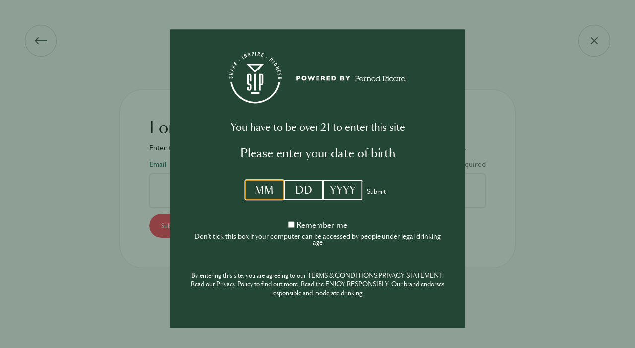

--- FILE ---
content_type: text/html; charset=UTF-8
request_url: https://www.join-sip.com/en/norevurach/password?previous=https%3A//www.join-sip.com/en/courses/barnyy-mir-buduschego
body_size: 3341
content:
<!DOCTYPE html>
<html lang="en" dir="ltr" prefix="og: https://ogp.me/ns#" data-market-type="light" data-current-country-id="10428" data-current-country-code="AX">
  <head>
    <meta charset="utf-8" />
<script type="text/javascript">window.gdprAppliesGlobally="true";(function(){function r(e){if(!window.frames[e]){if(document.body&&document.body.firstChild){var t=document.body;var n=document.createElement("iframe");n.style.display="none";n.name=e;n.title=e;t.insertBefore(n,t.firstChild)}else{setTimeout(function(){r(e)},5)}}}function e(n,o,a,c,d){function e(e,t,n,r){if(typeof n!=="function"){return}if(!window[o]){window[o]=[]}var i=false;if(d){i=d(e,r,n)}if(!i){window[o].push({command:e,version:t,callback:n,parameter:r})}}e.stub=true;e.stubVersion=2;function t(r){if(!window[n]||window[n].stub!==true){return}if(!r.data){return}var i=typeof r.data==="string";var e;try{e=i?JSON.parse(r.data):r.data}catch(t){return}if(e[a]){var o=e[a];window[n](o.command,o.version,function(e,t){var n={};n[c]={returnValue:e,success:t,callId:o.callId};if(r.source){r.source.postMessage(i?JSON.stringify(n):n,"*")}},o.parameter)}}if(typeof window[n]!=="function"){window[n]=e;if(window.addEventListener){window.addEventListener("message",t,false)}else{window.attachEvent("onmessage",t)}}}e("__tcfapi","__tcfapiBuffer","__tcfapiCall","__tcfapiReturn");r("__tcfapiLocator");(function(e,t){var n=document.createElement("link");n.rel="preconnect";n.as="script";var r=document.createElement("link");r.rel="dns-prefetch";r.as="script";var i=document.createElement("script");i.id="spcloader";i.type="text/javascript";i["async"]=true;i.charset="utf-8";var o="https://sdk.privacy-center.org/"+e+"/loader.js?target_type=notice&target="+t;if(window.didomiConfig&&window.didomiConfig.user){var a=window.didomiConfig.user;var c=a.country;var d=a.region;if(c){o=o+"&country="+c;if(d){o=o+"&region="+d}}}n.href="https://sdk.privacy-center.org/";r.href="https://sdk.privacy-center.org/";i.src=o;var s=document.getElementsByTagName("script")[0];s.parentNode.insertBefore(n,s);s.parentNode.insertBefore(r,s);s.parentNode.insertBefore(i,s)})("e868e675-9866-4601-8093-ab36583bc5ae","JWHBNQwY")})();</script>
<link rel="canonical" href="https://www.join-sip.com/en/norevurach/password" />
<script src="https://www.google.com/recaptcha/api.js?render=" async="async" defer="defer"></script>
<meta name="Generator" content="Drupal 10 (https://www.drupal.org)" />
<meta name="MobileOptimized" content="width" />
<meta name="HandheldFriendly" content="true" />
<meta name="viewport" content="width=device-width, initial-scale=1.0" />
<link rel="icon" href="/favicon.ico" type="image/vnd.microsoft.icon" />
<script src="/sites/default/files/google_tag/gtm_container/google_tag.script.js?t8wso8" defer></script>

      <title>Reset your password | SIP</title>
      <link rel="stylesheet" media="all" href="/core/modules/system/css/components/align.module.css?t8wso8" />
<link rel="stylesheet" media="all" href="/core/modules/system/css/components/fieldgroup.module.css?t8wso8" />
<link rel="stylesheet" media="all" href="/core/modules/system/css/components/container-inline.module.css?t8wso8" />
<link rel="stylesheet" media="all" href="/core/modules/system/css/components/clearfix.module.css?t8wso8" />
<link rel="stylesheet" media="all" href="/core/modules/system/css/components/details.module.css?t8wso8" />
<link rel="stylesheet" media="all" href="/core/modules/system/css/components/hidden.module.css?t8wso8" />
<link rel="stylesheet" media="all" href="/core/modules/system/css/components/item-list.module.css?t8wso8" />
<link rel="stylesheet" media="all" href="/core/modules/system/css/components/js.module.css?t8wso8" />
<link rel="stylesheet" media="all" href="/core/modules/system/css/components/nowrap.module.css?t8wso8" />
<link rel="stylesheet" media="all" href="/core/modules/system/css/components/position-container.module.css?t8wso8" />
<link rel="stylesheet" media="all" href="/core/modules/system/css/components/reset-appearance.module.css?t8wso8" />
<link rel="stylesheet" media="all" href="/core/modules/system/css/components/resize.module.css?t8wso8" />
<link rel="stylesheet" media="all" href="/core/modules/system/css/components/system-status-counter.css?t8wso8" />
<link rel="stylesheet" media="all" href="/core/modules/system/css/components/system-status-report-counters.css?t8wso8" />
<link rel="stylesheet" media="all" href="/core/modules/system/css/components/system-status-report-general-info.css?t8wso8" />
<link rel="stylesheet" media="all" href="/core/modules/system/css/components/tablesort.module.css?t8wso8" />
<link rel="stylesheet" media="all" href="/themes/custom/pr_sip/static/css/main.css?t8wso8" />
<link rel="stylesheet" media="all" href="/libraries/slick/slick/slick.css?t8wso8" />
<link rel="stylesheet" media="all" href="/libraries/slick/slick/slick-theme.css?t8wso8" />
<link rel="stylesheet" media="all" href="/core/themes/claro/css/components/tabs.css?t8wso8" />
<link rel="stylesheet" media="all" href="/core/themes/claro/css/components/messages.css?t8wso8" />
<link rel="stylesheet" media="all" href="/themes/custom/pr_sip/cms/style.css?t8wso8" />
<link rel="stylesheet" media="all" href="/libraries/select2/dist/css/select2.min.css?t8wso8" />
<link rel="stylesheet" media="all" href="/libraries/swiper/swiper-bundle.css?t8wso8" />
<link rel="stylesheet" media="all" href="/themes/custom/pr_sip/evolutions/css/main.css?t8wso8" />
<link rel="stylesheet" media="all" href="/themes/custom/pr_sip/sip_medias.css?t8wso8" />
<link rel="stylesheet" media="all" href="/themes/custom/pr_sip/overrides.css?t8wso8" />
<link rel="stylesheet" media="all" href="/themes/custom/pr_sip/footer.css?t8wso8" />
<link rel="stylesheet" media="all" href="/themes/custom/pr_sip/fixes.css?t8wso8" />
<link rel="stylesheet" media="all" href="/themes/custom/pr_sip/agegate.css?t8wso8" />

      <script src="/themes/custom/pr_sip/access.js?t8wso8"></script>
<script src="https://maps.googleapis.com/maps/api/js?key=AIzaSyAoFQyEAeKJVdrMZcWh5muRCzMEtCGVPcc&amp;libraries=places"></script>


      <meta name="viewport" content="width=device-width, initial-scale=1, maximum-scale=1, shrink-to-fit=no">

      <!-- Meta Pixel Code -->
      <script>
        !function(f,b,e,v,n,t,s)
        {if(f.fbq)return;n=f.fbq=function(){n.callMethod?
          n.callMethod.apply(n,arguments):n.queue.push(arguments)};
          if(!f._fbq)f._fbq=n;n.push=n;n.loaded=!0;n.version='2.0';
          n.queue=[];t=b.createElement(e);t.async=!0;
          t.src=v;s=b.getElementsByTagName(e)[0];
          s.parentNode.insertBefore(t,s)}(window, document,'script',
          'https://connect.facebook.net/en_US/fbevents.js');
        fbq('init', '1750039178758636');
        fbq('track', 'PageView');
      </script>
      <noscript>
        <img height="1" width="1" style="display:none" src="https://www.facebook.com/tr?id=1750039178758636&ev=PageView&noscript=1" />
      </noscript>
      <!-- End Meta Pixel Code -->
      <!-- Meta Pixel Code Dubai -->
      <script>
        !function(f,b,e,v,n,t,s)
        {if(f.fbq)return;n=f.fbq=function(){n.callMethod?
          n.callMethod.apply(n,arguments):n.queue.push(arguments)};
          if(!f._fbq)f._fbq=n;n.push=n;n.loaded=!0;n.version='2.0';
          n.queue=[];t=b.createElement(e);t.async=!0;
          t.src=v;s=b.getElementsByTagName(e)[0];
          s.parentNode.insertBefore(t,s)}(window, document,'script',
          'https://connect.facebook.net/en_US/fbevents.js');
        fbq('init', '381736051460640');
        fbq('track', 'PageView');
      </script>
      <noscript><img height="1" width="1" style="display:none"
                     src="https://www.facebook.com/tr?id=381736051460640&ev=PageView&noscript=1"
        /></noscript>
      <!-- End Meta Pixel Code -->
      <script id="gcms-agegate-embed" src="https://agegate.pr-globalcms.com/embed-9.js"></script>
  </head>
  <body class="path-norevurach">
  <div id="app">
    <div data-component="app">
      <noscript><iframe src="https://www.googletagmanager.com/ns.html?id=GTM-KN69ZCS" height="0" width="0" style="display:none;visibility:hidden"></iframe></noscript>

        <div class="dialog-off-canvas-main-canvas" data-off-canvas-main-canvas>
    <div class="page-user-pass-wrapper request">

      <a href="https://www.join-sip.com/en/courses/barnyy-mir-buduschego" class="ui-button ui-button-back" title="Go back">
      <svg width="26" height="14" viewBox="0 0 26 14" fill="none" xmlns="http://www.w3.org/2000/svg">
        <path fill-rule="evenodd" clip-rule="evenodd" d="M7.27077 0.315739C7.64867 -0.0870061 8.28152 -0.10714 8.68427 0.270769C9.08701 0.648678 9.10714 1.28152 8.72923 1.68427L4.67964 6H25C25.5523 6 26 6.44772 26 7C26 7.55229 25.5523 8 25 8H4.67964L8.72923 12.3157C9.10714 12.7185 9.08701 13.3513 8.68427 13.7292C8.28152 14.1071 7.64867 14.087 7.27077 13.6843L1.64077 7.68427L0.998697 7L1.64077 6.31574L7.27077 0.315739Z" fill="#3F4A45"/>
      </svg>
    </a>
  
  <a href="/en" class="ui-button ui-button-close" title="Go home page">
    <svg width="15" height="14" viewBox="0 0 15 14" fill="none" xmlns="http://www.w3.org/2000/svg">
      <path fill-rule="evenodd" clip-rule="evenodd" d="M13.7092 13.7072C14.0991 13.3173 14.0991 12.6851 13.7092 12.2951L8.41325 6.99919L13.7072 1.70523C14.0971 1.31529 14.0971 0.683085 13.7072 0.29315C13.3173 -0.096785 12.6851 -0.0967845 12.2951 0.293151L7.00117 5.58711L1.70651 0.292451C1.31658 -0.0974838 0.68437 -0.0974838 0.294435 0.292451C-0.0955003 0.682386 -0.0954999 1.3146 0.294435 1.70453L5.58909 6.99919L0.292451 12.2958C-0.0974838 12.6858 -0.0974838 13.318 0.292451 13.7079C0.682386 14.0978 1.3146 14.0978 1.70453 13.7079L7.00117 8.41127L12.2971 13.7072C12.687 14.0971 13.3193 14.0971 13.7092 13.7072Z" fill="#3F4A45"/>
    </svg>
  </a>

  <div class="page-user-pass-block">

    <div class="page-user-pass-block-inner">
      <h1 class="page-user-pass-title">Forgot your password? </h1>

            <p class="page-user-pass-text">
        Enter the email address associated with your account and we will email you a link to reset password.
      </p>

      <div class="page-user-pass-content">
            <form class="user-pass" data-drupal-selector="user-pass" novalidate="novalidate" action="/en/norevurach/password?previous=https%3A//www.join-sip.com/en/courses/barnyy-mir-buduschego" method="post" id="user-pass" accept-charset="UTF-8">
  <div class="scrollbar-container">
    <div class="input-renderer">
  <div class="js-form-item form-item js-form-type-email form-item-name js-form-item-name" data-component="cl-m2-input-field">
          <label  for="edit-name" class="js-form-required form-required" data-component="cl-m27-input-label">
    <div class="label">Email</div>
    <div class="secondary-label">Required</div>
</label>
                
<div class="input-field-wrapper">
    <input autocorrect="off" autocapitalize="off" spellcheck="false" autofocus="autofocus" autocomplete="username" data-drupal-selector="edit-name" type="email" id="edit-name" name="name" value="" size="60" maxlength="254" class="form-email required input-field" required="required" aria-required="true" />
</div>

                  </div>
</div>
<p></p>
<input autocomplete="off" data-drupal-selector="form-l-kzbrzx2eehc-ygk8fcqakt7mexqjqxvkzgulrlmfy" type="hidden" name="form_build_id" value="form-l_kZBRzX2EEHC_yGK8FcQaKT7MexQjQxvKZGulrLMfY" />

<input data-drupal-selector="edit-user-pass" type="hidden" name="form_id" value="user_pass" />
<div data-drupal-selector="edit-actions" class="form-actions js-form-wrapper form-wrapper" id="edit-actions"><div class="call-to-actions">
    <input data-drupal-selector="edit-submit" type="submit" id="edit-submit" name="op" value="Submit" class="button js-form-submit form-submit" data-component="cl-m1-button" data-ref="submit-button" data-variant="primary" data-color="pink" data-size="medium" />
</div>

</div>

  </div>
</form>



      </div>
          </div>

  </div>

</div>

  </div>


      
    </div>
    </div>
    <script type="application/json" data-drupal-selector="drupal-settings-json">{"path":{"baseUrl":"\/","pathPrefix":"en\/","currentPath":"norevurach\/password","currentPathIsAdmin":false,"isFront":false,"currentLanguage":"en","currentQuery":{"previous":"https:\/\/www.join-sip.com\/en\/courses\/barnyy-mir-buduschego"}},"pluralDelimiter":"\u0003","suppressDeprecationErrors":true,"ajaxTrustedUrl":{"form_action_p_pvdeGsVG5zNF_XLGPTvYSKCf43t8qZYSwcfZl2uzM":true},"user":{"uid":0,"permissionsHash":"b6cdfa2e11e13993fdeb0b52126b69eca5c714f0c38e948157e05395a6369498"}}</script>
<script src="/core/assets/vendor/jquery/jquery.min.js?v=3.7.1"></script>
<script src="/core/assets/vendor/once/once.min.js?v=1.0.1"></script>
<script src="/core/misc/drupalSettingsLoader.js?v=10.5.3"></script>
<script src="/core/misc/drupal.js?v=10.5.3"></script>
<script src="/core/misc/drupal.init.js?v=10.5.3"></script>
<script src="/modules/pr/pr_consent/js/pr_consent.js?v=2.x"></script>
<script src="/libraries/select2/dist/js/select2.full.min.js?v=1.0.0"></script>
<script src="/libraries/swiper/swiper-bundle.js?v=1.0.0"></script>
<script src="/libraries/slick/slick/slick.js?v=1.0.0"></script>
<script src="/themes/custom/pr_sip/static/chunks/main.js?v=1.0.0"></script>
<script src="/themes/custom/pr_sip/fixAgegateMobile.js?v=1.0.0"></script>
<script src="/themes/custom/pr_sip/snap.svg_0.5.1_snap.svg-min.js?v=1.0.0"></script>
<script src="/themes/custom/pr_sip/fixes.js?v=1.0.0"></script>
<script src="/themes/custom/pr_sip/fixesBehaviors.js?v=1.0.0"></script>
<script src="/themes/custom/pr_sip/sip_dropdown.js?v=1.0.0"></script>
<script src="/themes/custom/pr_sip/sip_users.js?v=1.0.0"></script>
<script src="/themes/custom/pr_sip/evolutions/js/homepage.js?v=1.0.0"></script>
<script src="/themes/custom/pr_sip/evolutions/js/search.js?v=1.0.0"></script>
<script src="/themes/custom/pr_sip/evolutions/js/events.js?v=1.0.0"></script>
<script src="/themes/custom/pr_sip/sip_pills_tag.js?v=1.0.0"></script>
<script src="/themes/custom/pr_sip/sip_medias.js?v=1.0.0"></script>
<script src="/themes/custom/pr_sip/sip_limit_textarea.js?v=1.0.0"></script>
<script src="/modules/custom/sip_venues_google_places/js/google_place_autocomplete.js?t8wso8"></script>

  </body>
</html>


--- FILE ---
content_type: text/css
request_url: https://www.join-sip.com/themes/custom/pr_sip/static/css/main.css?t8wso8
body_size: 44599
content:
@charset "UTF-8";/*! normalize.css v8.0.1 | MIT License | github.com/necolas/normalize.css */html{-webkit-text-size-adjust:100%;line-height:1.15}main{display:block}h1{font-size:2em;margin:.67em 0}hr{box-sizing:content-box;height:0;overflow:visible}pre{font-family:monospace,monospace;font-size:1em}a{background-color:transparent}abbr[title]{border-bottom:none;text-decoration:underline;-webkit-text-decoration:underline dotted;text-decoration:underline dotted}b,strong{font-weight:bolder}code,kbd,samp{font-family:monospace,monospace;font-size:1em}small{font-size:80%}sub,sup{font-size:75%;line-height:0;position:relative;vertical-align:baseline}sub{bottom:-.25em}sup{top:-.5em}img{border-style:none}button,input,optgroup,select,textarea{font-family:inherit;font-size:100%;line-height:1.15;margin:0}button,input{overflow:visible}button,select{text-transform:none}[type=button],[type=reset],[type=submit],button{-webkit-appearance:button}[type=button]::-moz-focus-inner,[type=reset]::-moz-focus-inner,[type=submit]::-moz-focus-inner,button::-moz-focus-inner{border-style:none;padding:0}[type=button]:-moz-focusring,[type=reset]:-moz-focusring,[type=submit]:-moz-focusring,button:-moz-focusring{outline:1px dotted ButtonText}fieldset{padding:.35em .75em .625em}legend{box-sizing:border-box;color:inherit;display:table;max-width:100%;padding:0;white-space:normal}progress{vertical-align:baseline}textarea{overflow:auto}[type=checkbox],[type=radio]{box-sizing:border-box;padding:0}[type=number]::-webkit-inner-spin-button,[type=number]::-webkit-outer-spin-button{height:auto}[type=search]{-webkit-appearance:textfield;outline-offset:-2px}[type=search]::-webkit-search-decoration{-webkit-appearance:none}::-webkit-file-upload-button{-webkit-appearance:button;font:inherit}details{display:block}summary{display:list-item}[hidden],template{display:none}:root{--color-pink-200:#f5a9ac;--color-pink-300:#fd3c53;--color-pink-400:#d9595e;--color-green-100:#f0f5f3;--color-green-200:#b6cdc1;--color-green-300:#086d59;--color-green-400:#41755c;--color-green-500:#086d59;--color-green-600:#0f1d16;--color-white-disabled:hsla(0,0%,100%,.38);--color-white-medium-emphasis:hsla(0,0%,100%,.6);--color-white-high-emphasis:hsla(0,0%,100%,.87);--color-white:#fff;--color-green-inactive:rgba(36,70,53,.18);--color-green-disabled:rgba(36,70,53,.38);--color-green-medium-emphasis:rgba(36,70,53,.6);--color-green-high-emphasis:rgba(36,70,53,.87);--color-green:#086d59;--color-red:#c93838;--color-black:#000;--color-extra-light-grey:#f9f9f9;--color-light-grey:#e8e8e8;--color-medium-grey:#c7c7c7;--color-dark-grey:#a6a6a6;--color-full-grey:#666;--color-green-grey:#3f4a45;--color-beige:#f0eee8;--color-page-background:var(--color-white);--color-background:var(--color-page-background);--color-text:var(--color-green-400);--container-max-width:1240px;--container-padding:20px;--navigation-height:104px}@media(min-width:800px){:root{--container-padding:40px;--navigation-height:124px}}@media(min-width:1200px){:root{--container-max-width:clamp(1240px,90vw,1800px)}}@font-face{font-family:Sang Bleu;font-style:normal;font-weight:400;src:url(/themes/custom/pr_sip/static/fonts/21dcf2ad.woff2) format("woff2"),url(/themes/custom/pr_sip/static/fonts/aaff264a.woff) format("woff")}@font-face{font-family:Sang Bleu;font-style:italic;font-weight:regular;src:url(/themes/custom/pr_sip/static/fonts/21dcf2ad.woff2) format("woff2"),url(/themes/custom/pr_sip/static/fonts/aaff264a.woff) format("woff")}@font-face{font-family:Gill Sans;font-style:normal;font-weight:100;src:url(/themes/custom/pr_sip/static/fonts/4f6b7f49.woff2) format("woff2"),url(/themes/custom/pr_sip/static/fonts/c03cd604.woff) format("woff")}@font-face{font-family:Gill Sans;font-style:italic;font-weight:100;src:url(/themes/custom/pr_sip/static/fonts/73404ebc.woff2) format("woff2"),url(/themes/custom/pr_sip/static/fonts/38b1356e.woff) format("woff")}@font-face{font-family:Gill Sans;font-style:normal;font-weight:400;src:url(/themes/custom/pr_sip/static/fonts/45b6eec3.woff2) format("woff2"),url(/themes/custom/pr_sip/static/fonts/7b3f8ca2.woff) format("woff")}@font-face{font-family:Gill Sans;font-style:italic;font-weight:400;src:url(/themes/custom/pr_sip/static/fonts/c8c7f6b9.woff2) format("woff2"),url(/themes/custom/pr_sip/static/fonts/c70b4f9a.woff) format("woff")}@font-face{font-family:Gill Sans;font-style:normal;font-weight:600;src:url(/themes/custom/pr_sip/static/fonts/2312f562.woff2) format("woff2"),url(/themes/custom/pr_sip/static/fonts/bf4ae713.woff) format("woff")}@font-face{font-family:Gill Sans;font-style:italic;font-weight:600;src:url(/themes/custom/pr_sip/static/fonts/162c13b9.woff2) format("woff2"),url(/themes/custom/pr_sip/static/fonts/40c39f42.woff) format("woff")}@font-face{font-family:Gill Sans;font-style:normal;font-weight:700;src:url(/themes/custom/pr_sip/static/fonts/20c86fb7.woff2) format("woff2"),url(/themes/custom/pr_sip/static/fonts/63be4140.woff) format("woff")}@font-face{font-family:Gill Sans;font-style:italic;font-weight:700;src:url(/themes/custom/pr_sip/static/fonts/37a7dd13.woff2) format("woff2"),url(/themes/custom/pr_sip/static/fonts/9febcaf8.woff) format("woff")}html{-webkit-tap-highlight-color:rgba(0,0,0,0);box-sizing:border-box;font-family:Gill Sans,sans-serif;font-size:62.5%}body{text-rendering:optimizeLegibility;-webkit-font-smoothing:antialiased;-moz-osx-font-smoothing:grayscale;margin:0}a{color:inherit;text-decoration:none}*,:after,:before{box-sizing:inherit}ol,ul{list-style:none;padding:0}blockquote,ol,p,ul{margin:0}fieldset{border:0;margin:0;padding:0}[inert]{cursor:default;pointer-events:none}[inert],[inert] *{user-select:none;-webkit-user-select:none;-moz-user-select:none;-ms-user-select:none}body.avp-showing>div:not(.age-gate){opacity:0;visibility:hidden}.visually-hidden{clip:rect(0,0,0,0);border:none;height:1px;overflow:hidden;padding:0;position:absolute;top:0;white-space:nowrap;width:1px}[data-component=block-renderer]>[data-component]:not(.is-initialized),[data-component=n1-navigation]:not(.is-initialized){visibility:hidden}[data-padding-block-start=none]{-webkit-padding-before:0;padding-block-start:0}@media(min-width:1024px){[data-padding-block-start=none]{-webkit-padding-before:0;padding-block-start:0}}[data-padding-block-end=none]{-webkit-padding-after:0;padding-block-end:0}@media(min-width:1024px){[data-padding-block-end=none]{-webkit-padding-after:0;padding-block-end:0}}[data-margin-block-start=none]{-webkit-margin-before:0;margin-block-start:0}@media(min-width:1024px){[data-margin-block-start=none]{-webkit-margin-before:0;margin-block-start:0}}[data-margin-block-end=none]{-webkit-margin-after:0;margin-block-end:0}@media(min-width:1024px){[data-margin-block-end=none]{-webkit-margin-after:0;margin-block-end:0}}[data-padding-block-start=small]{-webkit-padding-before:24px;padding-block-start:24px}@media(min-width:1024px){[data-padding-block-start=small]{-webkit-padding-before:32px;padding-block-start:32px}}[data-padding-block-end=small]{-webkit-padding-after:24px;padding-block-end:24px}@media(min-width:1024px){[data-padding-block-end=small]{-webkit-padding-after:32px;padding-block-end:32px}}[data-margin-block-start=small]{-webkit-margin-before:24px;margin-block-start:24px}@media(min-width:1024px){[data-margin-block-start=small]{-webkit-margin-before:32px;margin-block-start:32px}}[data-margin-block-end=small]{-webkit-margin-after:24px;margin-block-end:24px}@media(min-width:1024px){[data-margin-block-end=small]{-webkit-margin-after:32px;margin-block-end:32px}}[data-padding-block-start=medium]{-webkit-padding-before:40px;padding-block-start:40px}@media(min-width:1024px){[data-padding-block-start=medium]{-webkit-padding-before:54px;padding-block-start:54px}}[data-padding-block-end=medium]{-webkit-padding-after:40px;padding-block-end:40px}@media(min-width:1024px){[data-padding-block-end=medium]{-webkit-padding-after:54px;padding-block-end:54px}}[data-margin-block-start=medium]{-webkit-margin-before:40px;margin-block-start:40px}@media(min-width:1024px){[data-margin-block-start=medium]{-webkit-margin-before:54px;margin-block-start:54px}}[data-margin-block-end=medium]{-webkit-margin-after:40px;margin-block-end:40px}@media(min-width:1024px){[data-margin-block-end=medium]{-webkit-margin-after:54px;margin-block-end:54px}}[data-padding-block-start=large]{-webkit-padding-before:54px;padding-block-start:54px}@media(min-width:1024px){[data-padding-block-start=large]{-webkit-padding-before:80px;padding-block-start:80px}}[data-padding-block-end=large]{-webkit-padding-after:54px;padding-block-end:54px}@media(min-width:1024px){[data-padding-block-end=large]{-webkit-padding-after:80px;padding-block-end:80px}}[data-margin-block-start=large]{-webkit-margin-before:54px;margin-block-start:54px}@media(min-width:1024px){[data-margin-block-start=large]{-webkit-margin-before:80px;margin-block-start:80px}}[data-margin-block-end=large]{-webkit-margin-after:54px;margin-block-end:54px}@media(min-width:1024px){[data-margin-block-end=large]{-webkit-margin-after:80px;margin-block-end:80px}}[data-padding-block-start=xlarge]{-webkit-padding-before:80px;padding-block-start:80px}@media(min-width:1024px){[data-padding-block-start=xlarge]{-webkit-padding-before:120px;padding-block-start:120px}}[data-padding-block-end=xlarge]{-webkit-padding-after:80px;padding-block-end:80px}@media(min-width:1024px){[data-padding-block-end=xlarge]{-webkit-padding-after:120px;padding-block-end:120px}}[data-margin-block-start=xlarge]{-webkit-margin-before:80px;margin-block-start:80px}@media(min-width:1024px){[data-margin-block-start=xlarge]{-webkit-margin-before:120px;margin-block-start:120px}}[data-margin-block-end=xlarge]{-webkit-margin-after:80px;margin-block-end:80px}@media(min-width:1024px){[data-margin-block-end=xlarge]{-webkit-margin-after:120px;margin-block-end:120px}}.grid-row{grid-column-gap:var(--grid-gap);display:grid;grid-template-columns:repeat(auto-fill,var(--grid-column));margin-left:auto;margin-right:auto;max-width:1440px;padding-left:var(--grid-gutter);padding-right:var(--grid-gutter);width:100%}.grid-row.no-wrap{grid-auto-flow:column}.grid-gutter{padding-left:var(--grid-gutter);padding-right:var(--grid-gutter)}.grid-gutter .grid-row,.grid-row .grid-row{padding-left:0;padding-right:0}.grid-col-1{grid-column-end:span 1}.grid-col-width-1{width:calc(var(--grid-column)*1 + var(--grid-gap)*0)}.grid-col-2{grid-column-end:span 2}.grid-col-width-2{width:calc(var(--grid-column)*2 + var(--grid-gap)*1)}.grid-col-3{grid-column-end:span 3}.grid-col-width-3{width:calc(var(--grid-column)*3 + var(--grid-gap)*2)}.grid-col-4{grid-column-end:span 4}.grid-col-width-4{width:calc(var(--grid-column)*4 + var(--grid-gap)*3)}@media(min-width:1024px){.grid-col-l-1{grid-column-end:span 1}.grid-col-l-width-1{width:calc(var(--grid-column)*1 + var(--grid-gap)*0)}.grid-col-l-2{grid-column-end:span 2}.grid-col-l-width-2{width:calc(var(--grid-column)*2 + var(--grid-gap)*1)}.grid-col-l-3{grid-column-end:span 3}.grid-col-l-width-3{width:calc(var(--grid-column)*3 + var(--grid-gap)*2)}.grid-col-l-4{grid-column-end:span 4}.grid-col-l-width-4{width:calc(var(--grid-column)*4 + var(--grid-gap)*3)}.grid-col-l-5{grid-column-end:span 5}.grid-col-l-width-5{width:calc(var(--grid-column)*5 + var(--grid-gap)*4)}.grid-col-l-6{grid-column-end:span 6}.grid-col-l-width-6{width:calc(var(--grid-column)*6 + var(--grid-gap)*5)}.grid-col-l-7{grid-column-end:span 7}.grid-col-l-width-7{width:calc(var(--grid-column)*7 + var(--grid-gap)*6)}.grid-col-l-8{grid-column-end:span 8}.grid-col-l-width-8{width:calc(var(--grid-column)*8 + var(--grid-gap)*7)}.grid-col-l-9{grid-column-end:span 9}.grid-col-l-width-9{width:calc(var(--grid-column)*9 + var(--grid-gap)*8)}.grid-col-l-10{grid-column-end:span 10}.grid-col-l-width-10{width:calc(var(--grid-column)*10 + var(--grid-gap)*9)}.grid-col-l-11{grid-column-end:span 11}.grid-col-l-width-11{width:calc(var(--grid-column)*11 + var(--grid-gap)*10)}.grid-col-l-12{grid-column-end:span 12}.grid-col-l-width-12{width:calc(var(--grid-column)*12 + var(--grid-gap)*11)}}.grid-checker{bottom:0;display:none;left:0;position:fixed;right:0;top:0}.grid-checker.is-visible{display:block;pointer-events:none;z-index:99999}.grid-checker .grid-row{height:100%}.grid-checker .grid-row>span{background:rgba(79,36,238,.2);position:relative}.grid-checker .grid-row>span:after{border-left:1px solid rgba(79,36,238,.5);bottom:0;content:"";display:block;left:50%;position:absolute;right:auto;top:0}[data-component=o18-flow-message] .note{background:#f0eee8;margin-bottom:40px;padding-block:32px}[data-component=o18-flow-message] .title:not(:last-child){margin-bottom:12px}[data-component=o18-flow-message] .description:not(:last-child){margin-bottom:40px}[data-component=o18-flow-message][data-alignment=center]{text-align:center}@media(max-width:1024px){.grid-row [data-component=o18-flow-message] .note{margin-inline:calc(var(--grid-gutter)*-1);padding-inline:var(--grid-gutter)}}@media(min-width:1024px){[data-component=o18-flow-message] .note{border-radius:16px;padding-inline:calc(var(--grid-column)*.5 + var(--grid-gap)*0)}}:root{--m3-checkbox-column-gap:12px;--m3-checkbox-visual-size:24px;--m3-checkbox-color:#3f4a45;--m3-checkbox-hover-color:#086d59;--m3-checkbox-visual-border-color:#3f4a45;--m3-checkbox-visual-background-color:#fff;--m3-checkbox-visual-hover-border-color:#086d59;--m3-checkbox-visual-hover-background-color:#fff;--m3-checkbox-visual-checked-border-color:#086d59;--m3-checkbox-visual-checked-background-color:#fff;--m3-checkbox-alternative-color:#086d59;--m3-checkbox-alternative-hover-color:#fff;--m3-checkbox-alternative-visual-border-color:#fff;--m3-checkbox-alternative-visual-background-color:#fff;--m3-checkbox-alternative-visual-hover-border-color:#fff;--m3-checkbox-alternative-visual-hover-background-color:#086d59;--m3-checkbox-alternative-visual-checked-border-color:#fff;--m3-checkbox-alternative-visual-checked-background-color:#a6a6a6}[data-component=cl-m3-checkbox]{--selection-control-column-gap:var(--m3-checkbox-column-gap);--selection-control-visual-size:var(--m3-checkbox-visual-size);--selection-control-color:var(--m3-checkbox-color);--selection-control-hover-color:var(--m3-checkbox-hover-color);--selection-control-visual-background-color:var(--m3-checkbox-visual-background-color);--selection-control-visual-border-color:var(--m3-checkbox-visual-border-color);--selection-control-visual-hover-border-color:var(--m3-checkbox-visual-hover-border-color);--selection-control-visual-hover-background-color:var( --m3-checkbox-visual-hover-background-color );--selection-control-visual-checked-border-color:var(--m3-checkbox-visual-checked-border-color);--selection-control-visual-checked-background-color:var( --m3-checkbox-visual-checked-background-color );--selection-control-alternative-color:var(--m3-checkbox-alternative-color);--selection-control-alternative-hover-color:var(--m3-checkbox-alternative-hover-color);--selection-control-alternative-visual-border-color:var( --m3-checkbox-alternative-visual-border-color );--selection-control-alternative-visual-background-color:var( --m3-checkbox-alternative-visual-background-color );--selection-control-alternative-visual-hover-border-color:var( --m3-checkbox-alternative-visual-hover-border-color );--selection-control-alternative-visual-hover-background-col:var( --m3-checkbox-alternative-visual-hover-background-color );--selection-control-alternative-visual-checked-border-color:var( --m3-checkbox-alternative-visual-checked-border-color );--selection-control-alternative-visual-checked-background-color:var( --m3-checkbox-alternative-visual-checked-background-color );color:var(--selection-control-color);-moz-column-gap:var(--selection-control-column-gap);column-gap:var(--selection-control-column-gap);cursor:pointer;display:grid;grid-template-columns:auto 1fr;max-width:565px;transition:color var(--duration-moderate) var(--ease-out-expo);-webkit-user-select:none;-moz-user-select:none;user-select:none}[data-component=cl-m3-checkbox].is-disabled{cursor:not-allowed;opacity:.5}[data-component=cl-m3-checkbox].is-active,[data-component=cl-m3-checkbox].is-hovering{--selection-control-color:var(--selection-control-hover-color);--selection-control-visual-border-color:var(--selection-control-visual-hover-border-color);--selection-control-visual-background-color:var( --selection-control-visual-hover-background-color )}[data-component=cl-m3-checkbox].is-checked{--selection-control-visual-border-color:var(--selection-control-visual-checked-border-color);--selection-control-visual-background-color:var( --selection-control-visual-checked-background-color )}[data-component=cl-m3-checkbox].on-dark{--selection-control-color:var(--selection-control-alternative-color);--selection-control-visual-border-color:var( --selection-control-alternative-visual-border-color );--selection-control-visual-background-color:var( --selection-control-alternative-visual-background-color )}[data-component=cl-m3-checkbox].on-dark.is-active,[data-component=cl-m3-checkbox].on-dark.is-hovering{--selection-control-color:var(--selection-control-alternative-hover-color);--selection-control-visual-border-color:var( --selection-control-alternative-visual-hover-border-color );--selection-control-visual-background-color:var( --selection-control-alternative-visual-hover-background-color )}[data-component=cl-m3-checkbox].on-dark.is-checked{--selection-control-visual-border-color:var( --selection-control-alternative-visual-checked-border-color );--selection-control-visual-background-color:var( --selection-control-alternative-visual-checked-background-color )}[data-component=cl-m3-checkbox] .selection-control-input{display:none}[data-component=cl-m3-checkbox] .selection-control-message{-webkit-margin-before:12px;display:none;grid-column:2;margin-block-start:12px}[data-component=cl-m3-checkbox] .selection-control-visual{block-size:var(--selection-control-visual-size);inline-size:var(--selection-control-visual-size)}[data-component=cl-m3-checkbox] .selection-control-visual-background,[data-component=cl-m3-checkbox] .selection-control-visual-border,[data-component=cl-m3-checkbox] .selection-control-visual-check{transition:stroke var(--duration-moderate) var(--ease-out-expo),fill var(--duration-moderate) var(--ease-out-expo)}[data-component=cl-m3-checkbox] .selection-control-visual-background{fill:var(--selection-control-visual-background-color)}[data-component=cl-m3-checkbox].is-checked .selection-control-visual-background{fill:var(--selection-control-visual-border-color)}[data-component=cl-m3-checkbox] .selection-control-visual-border{stroke:var(--selection-control-visual-border-color);fill:none}[data-component=cl-m3-checkbox] .selection-control-visual-check{fill:none}[data-component=cl-m3-checkbox].is-checked .selection-control-visual-check{fill:var(--selection-control-visual-background-color)}[data-component=cl-m3-checkbox].is-invalid .selection-control-message{display:block}[data-component=cl-m3-checkbox] .input-message{grid-column:span 2}[data-component=cl-m3-checkbox].is-invalid .input-message{margin-top:12px}[data-component=cl-a8-progress-bar]{background-color:var(--progressBackground,#e8e8e8);height:.2rem;position:relative;width:100%}[data-component=cl-a8-progress-bar] .inner-progress{background-color:var(--progressHighlight,#0f1d16);height:100%;left:0;position:absolute;top:0}[data-component=cl-o5-carousel]{position:relative}[data-component=cl-o5-carousel] .slides{white-space:nowrap}[data-component=cl-o5-carousel] .grouped-slides,[data-component=cl-o5-carousel] .slide{display:inline-block;vertical-align:top}[data-component=cl-o5-carousel] .slide{align-items:baseline;line-height:0;white-space:normal}[data-component=cl-o5-carousel] .progress{bottom:0;left:0;position:absolute}[data-component=cl-o5-carousel] .pagination{bottom:30px;display:flex;font-size:0;left:50%;position:absolute;transform:translateX(-50%)}[data-component=cl-o5-carousel] .pagination li:not(:last-child){margin-right:4px}[data-component=cl-o5-carousel] .next-button,[data-component=cl-o5-carousel] .previous-button{position:absolute;top:50%;transform:translateY(-50%)}[data-component=cl-o5-carousel] .previous-button{left:0}[data-component=cl-o5-carousel] .next-button{right:0}[data-component=cl-o5-carousel] .pagination-button{align-items:center;background:#086d59;border:none;border-radius:12px;cursor:pointer;display:inline-flex;height:3px;justify-content:center;position:relative;text-align:start;text-decoration:none;transition:width .1s linear;width:12px}[data-component=cl-o5-carousel] .pagination-button.is-active{background:#fd3c53;width:24px}[data-component=cl-o5-carousel]:not([data-enable-overflow=true]){overflow:hidden}[data-component=cl-o5-carousel]:not(.fixed-slide-widths) .slide,[data-component=cl-o5-carousel]:not(.fixed-slide-widths) .slide>*{width:100%}[data-component=login-slide]{color:#fff;padding-block:12px}[data-component=login-slide] .position{margin-bottom:21px}[data-component=login-slide] .title{margin-bottom:12px}[data-component=cl-a5-text].body-large{font-size:1.8rem;font-weight:400;line-height:1.5}[data-component=cl-a5-text].body-large-semibold{font-size:1.8rem;font-weight:600;line-height:1.5}[data-component=cl-a5-text].body-default{font-size:1.6rem;font-weight:400;line-height:1.5}[data-component=cl-a5-text].body-default-semibold{font-size:1.6rem;font-weight:600;line-height:1.5}[data-component=cl-a5-text].body-small{font-size:1.2rem;font-weight:600;line-height:1.5}[data-component=cl-a5-text].button{font-size:1.4rem;font-weight:600;line-height:2}[data-component=cl-a5-text].tag{font-size:1rem;font-weight:600;letter-spacing:.02em;line-height:1.2;text-transform:uppercase}[data-component=cl-a5-text].subtitle{font-size:1rem;font-weight:700;letter-spacing:1px;line-height:2.4;text-transform:uppercase}[data-component=cl-a5-text].link{font-size:1.4rem;font-weight:600;line-height:1.7}[data-component=cl-m5-title-wrapper]{display:flex;flex-direction:column}[data-component=cl-m5-title-wrapper] .heading-eyebrow{font-size:10px;font-weight:600;letter-spacing:.02em;line-height:1.2em;text-transform:uppercase}[data-component=cl-m5-title-wrapper] .heading-eyebrow:not(:last-child),[data-component=cl-m5-title-wrapper] .heading-title:not(:last-child){margin-bottom:10px}[data-component=cl-a2-icon]{display:inline-block;height:24px;vertical-align:middle;width:24px}[data-component=cl-a2-icon] svg{fill:currentColor;display:block;height:100%;width:100%}[data-component=cl-m14-link]{align-items:center;background:transparent;border:none;cursor:pointer;display:inline-flex;font-size:1.2rem;font-weight:600;height:var(--link-size,28px);justify-content:center;line-height:1.5;min-width:var(--link-size,28px);padding:var(--link-padding,0);position:relative;text-align:left;text-decoration:none}[data-component=cl-m14-link][data-color=pink]{--color-link:#fd3c53}[data-component=cl-m14-link][data-color=green]{--color-link:#086d59}[data-component=cl-m14-link][data-color=grey]{--color-link:#3f4a45}[data-component=cl-m14-link][data-color=white]{--color-link:#fff}[data-component=cl-m14-link] .link-label{color:var(--color-link);position:relative}[data-component=cl-m14-link] .link-label:after{background:var(--color-link);content:"";display:block;height:1px;inset-block-end:0;position:absolute;transition:background,width .2s cubic-bezier(.19,1,.22,1);width:0}[data-component=cl-m14-link] .link-icon{color:var(--color-link);height:var(--link-icon-size,16px);width:var(--link-icon-size,16px)}[data-component=cl-m14-link][hidden]{display:none}[data-component=cl-m14-link][disabled=true]{opacity:.4;pointer-events:none}[data-component=cl-m14-link][data-size=small]{--link-size:28px;--link-padding:5px}[data-component=cl-m14-link][data-size=small] .link-icon{--link-icon-size:16px}[data-component=cl-m14-link][data-size=medium]{--link-size:50px;--link-padding:10px}[data-component=cl-m14-link][data-size=medium] .link-icon{--link-icon-size:24px}[data-component=cl-m14-link][data-size=large],[data-component=cl-m14-link][data-size=xlarge]{height:74px;min-width:74px;padding:10px 24px}[data-component=cl-m14-link][data-size=large] .link-icon,[data-component=cl-m14-link][data-size=xlarge] .link-icon{height:24px;width:24px}[data-component=cl-m14-link][data-icon-alignment=left]{flex-direction:row-reverse}[data-component=cl-m14-link][data-icon-alignment=left] .link-label+.link-icon{margin-right:5px}[data-component=cl-m14-link][data-icon-alignment=right] .link-label+.link-icon{margin-left:5px}[data-component=cl-m14-link]:focus .link-label:after,[data-component=cl-m14-link]:hover .link-label:after{width:100%}.single-column{display:flex;flex-direction:column;height:100%;justify-content:center}.single-column .grid-row{width:100%}[data-component=c4-modal] .single-column .grid-row,[data-component=c9-gate] .single-column .grid-row{padding-block:114px}.single-column .scroll-container{height:100%}.single-column.limit-height .container{max-height:80vh}@media(max-width:1024px){.single-column .grid-row{overflow-x:hidden;overflow-y:auto}}@media(min-width:1024px){.single-column .close-button{right:54px;top:54px}.single-column .container{background:#fff;border:1px solid #e8e8e8;border-radius:48px;grid-column-start:3;padding:80px calc(var(--grid-column)*1 + var(--grid-gap)*0)}.single-column .scroll-container{margin-right:calc(var(--scrollbar-width, 0)*-1);overflow-x:hidden;overflow-y:auto;padding-inline:var(--grid-gap)}}@media(max-height:800px)and (min-width:1024px){.single-column .container{padding:30px 40px}}[data-component=c10-single-form]{background:#f9f9f9}@media(max-width:1024px){[data-component=c10-single-form] .flow{background:#fff;border:1px solid #e8e8e8;border-radius:32px;padding-block:32px}}[data-component$=-layout]:not([data-component$=empty-layout]):before{background-color:#0f1d16;content:"";display:block;height:var(--navigation-height);position:relative}@media(min-width:1200px){[data-component$=-layout]:not([data-component$=empty-layout]):before{height:var(--navigation-height)}}[data-component=cl-a4-rich-text]>*{margin-top:0}[data-component=cl-a4-rich-text]>:last-child{margin-bottom:0}[data-component=cl-a4-rich-text]>:not(:last-child){margin-bottom:24px}[data-component=cl-a4-rich-text] ul{list-style:circle}[data-component=cl-a4-rich-text] ol{list-style:decimal}[data-component=cl-a4-rich-text] ol,[data-component=cl-a4-rich-text] ul{display:block;padding-left:20px;text-align:left}[data-component=cl-a4-rich-text] ol,[data-component=cl-a4-rich-text] p,[data-component=cl-a4-rich-text] ul{font-size:1.8rem;font-weight:400;line-height:1.5}[data-component=cl-a4-rich-text] h1{font-family:Sang Bleu,sans-serif;font-size:4rem;font-weight:400;line-height:1.2}@media(min-width:1024px){[data-component=cl-a4-rich-text] h1{font-size:6.4rem}}[data-component=cl-a4-rich-text] h2{font-family:Sang Bleu,sans-serif;font-size:4rem;font-weight:400;line-height:1.2}@media(min-width:1024px){[data-component=cl-a4-rich-text] h2{font-size:5.8rem}}[data-component=cl-a4-rich-text] h3{font-family:Sang Bleu,sans-serif;font-size:4rem;font-weight:400;line-height:1.2}@media(min-width:1024px){[data-component=cl-a4-rich-text] h3{font-size:4.8rem}}[data-component=cl-a4-rich-text] h4{font-family:Sang Bleu,sans-serif;font-size:3.2rem;font-weight:400;line-height:1.35}@media(min-width:1024px){[data-component=cl-a4-rich-text] h4{font-size:4rem;line-height:1.4}}[data-component=cl-a4-rich-text] h5{font-family:Sang Bleu,sans-serif;font-size:2.4rem;font-weight:400;line-height:1.35}@media(min-width:1024px){[data-component=cl-a4-rich-text] h5{font-size:3.2rem}}[data-component=cl-a4-rich-text] h6{font-family:Sang Bleu,sans-serif;font-size:2.4rem;font-weight:400;line-height:1.35}@media(min-width:1024px){[data-component=cl-a4-rich-text] h6{font-size:3.2rem}}[data-component=cl-a4-rich-text] blockquote{display:flex;flex-direction:column;font-family:Sang Bleu,sans-serif;font-size:4rem;font-weight:400;line-height:1.2;padding:0 20px;position:relative}@media(min-width:1024px){[data-component=cl-a4-rich-text] blockquote{font-size:5.8rem}}[data-component=cl-a4-rich-text] blockquote small{font-size:50%;margin-top:5px}[data-component=cl-a4-rich-text] blockquote:before{background:#fd3c53;content:"";height:100%;left:0;position:absolute;top:0;width:4px}[data-component=cl-a4-rich-text] a{color:#fd3c53}[data-component=cl-a4-rich-text] a:hover{text-decoration:underline}[data-component=cl-a4-rich-text][data-body-size=large] ol,[data-component=cl-a4-rich-text][data-body-size=large] p,[data-component=cl-a4-rich-text][data-body-size=large] ul{font-size:1.8rem;font-weight:400;line-height:1.5}[data-component=cl-a4-rich-text][data-body-size=default] ol,[data-component=cl-a4-rich-text][data-body-size=default] p,[data-component=cl-a4-rich-text][data-body-size=default] ul{font-size:1.6rem;font-weight:400;line-height:1.5}[data-component=cl-a4-rich-text][data-body-size=small] ol,[data-component=cl-a4-rich-text][data-body-size=small] p,[data-component=cl-a4-rich-text][data-body-size=small] ul{font-size:1.2rem;font-weight:600;line-height:1.5}[data-component=cl-a6-divider]{background:#e8e8e8;border:0}[data-component=cl-a6-divider][aria-orientation=horizontal]{height:1px;margin:10px 0;width:100%}[data-component=cl-a6-divider][aria-orientation=vertical]{height:100%;margin:0 10px;width:1px}:root{--m2-icon-size:24px;--m2-icon-color:#086d59;--m2-alternative-icon-color:#086d59}[data-component=cl-m2-input-field]{--icon-color:var(--m2-icon-color);--color:var(--input-color);--border-radius:var(--input-border-radius);--border-size:var(--input-border-size);--border-color:var(--input-border-color);--hover-border-color:var(--input-hover-border-color);--active-border-color:var(--input-active-border-color);--error-border-color:var(--input-error-border-color);--active-shadow-color:var(--input-active-shadow-color);--active-shadow-size:var(--input-active-shadow-size);display:grid;row-gap:6px}[data-component=cl-m2-input-field].on-dark{--icon-color:var(--m2-alternative-icon-color)}[data-component=cl-m2-input-field].has-message,[data-component=cl-m2-input-field].has-value,[data-component=cl-m2-input-field].is-hovering{--border-color:var(--hover-border-color)}[data-component=cl-m2-input-field].is-active{--border-color:var(--active-border-color)}[data-component=cl-m2-input-field].is-invalid{--border-color:var(--error-border-color)}[data-component=cl-m2-input-field].is-disabled{opacity:.5;transition:opacity .6s cubic-bezier(.19,1,.22,1)}[data-component=cl-m2-input-field] .input-field-wrapper{border-radius:var(--border-radius);transition:box-shadow .6s cubic-bezier(.19,1,.22,1)}[data-component=cl-m2-input-field].is-active .input-field-wrapper{box-shadow:0 0 0 var(--active-shadow-size) var(--active-shadow-color)}[data-component=cl-m2-input-field] .input-field{background:transparent;border:var(--border-size) solid var(--border-color);border-radius:var(--border-radius);cursor:pointer;font-size:1.6rem;font-weight:400;line-height:1.5;outline:none;padding:var(--input-field-block-padding,21px) 24px;transition:border-color .6s cubic-bezier(.19,1,.22,1)}[data-component=cl-m2-input-field].has-message .input-field{border-end-end-radius:0;border-end-start-radius:0}[data-component=cl-m2-input-field].is-disabled .input-field{cursor:not-allowed}[data-component=cl-m2-input-field].isinvalid .input-field{color:var(--error-border-color)}[data-component=cl-m2-input-field] [data-component=cl-m28-input-message]{border-start-end-radius:0;border-start-start-radius:0}[data-component=cl-m2-input-field] .input-field-wrapper{position:relative}[data-component=cl-m2-input-field] .input-counter{font-size:1.2rem;font-weight:600;line-height:1.5;position:absolute;right:12px;top:12px}[data-component=cl-m2-input-field] input,[data-component=cl-m2-input-field] textarea{display:block;font-size:1.6rem;font-weight:400;inline-size:100%;line-height:1.5}[data-component=cl-m2-input-field] textarea{min-block-size:224px;resize:vertical}[data-component=cl-m2-input-field] input{line-height:1}[data-component=cl-m2-input-field] .action-button{background:transparent;block-size:var(--m2-icon-size);border:0;color:var(--icon-color);cursor:pointer;inline-size:var(--m2-icon-size);inset-block-start:35px;inset-inline-end:12px;opacity:0;padding:0;position:absolute;transform:translateY(-50%);transition:opacity var(--duration-moderate) var(--ease-out-expo)}[data-component=cl-m2-input-field].is-focused .action-button,[data-component=cl-m2-input-field].is-hovering .action-button{opacity:1}:root{--m3-radio-column-gap:12px;--m3-radio-visual-size:24px;--m3-radio-color:#3f4a45;--m3-radio-hover-color:#086d59;--m3-radio-visual-border-color:#3f4a45;--m3-radio-visual-background-color:#fff;--m3-radio-visual-hover-border-color:#086d59;--m3-radio-visual-hover-background-color:#fff;--m3-radio-visual-checked-border-color:#086d59;--m3-radio-visual-checked-background-color:#fff;--m3-radio-alternative-color:#086d59;--m3-radio-alternative-hover-color:#fff;--m3-radio-alternative-visual-border-color:#fff;--m3-radio-alternative-visual-background-color:#fff;--m3-radio-alternative-visual-hover-border-color:#fff;--m3-radio-alternative-visual-hover-background-color:#086d59;--m3-radio-alternative-visual-checked-border-color:#fff;--m3-radio-alternative-visual-checked-background-color:#a6a6a6}[data-component=cl-m3-radio]{--selection-control-column-gap:var(--m3-radio-column-gap);--selection-control-visual-size:var(--m3-radio-visual-size);--selection-control-color:var(--m3-radio-color);--selection-control-hover-color:var(--m3-radio-hover-color);--selection-control-visual-background-color:var(--m3-radio-visual-background-color);--selection-control-visual-border-color:var(--m3-radio-visual-border-color);--selection-control-visual-hover-border-color:var(--m3-radio-visual-hover-border-color);--selection-control-visual-hover-background-color:var(--m3-radio-visual-hover-background-color);--selection-control-visual-checked-border-color:var(--m3-radio-visual-checked-border-color);--selection-control-visual-checked-background-color:var( --m3-radio-visual-checked-background-color );--selection-control-alternative-color:var(--m3-radio-alternative-color);--selection-control-alternative-hover-color:var(--m3-radio-alternative-hover-color);--selection-control-alternative-visual-border-color:var( --m3-radio-alternative-visual-border-color );--selection-control-alternative-visual-background-color:var( --m3-radio-alternative-visual-background-color );--selection-control-alternative-visual-hover-border-color:var( --m3-radio-alternative-visual-hover-border-color );--selection-control-alternative-visual-hover-background-col:var( --m3-radio-alternative-visual-hover-background-col );--selection-control-alternative-visual-checked-border-color:var( --m3-radio-alternative-visual-checked-border-color );--selection-control-alternative-visual-checked-background-color:var( --m3-radio-alternative-visual-checked-background-color );color:var(--selection-control-color);-moz-column-gap:var(--selection-control-column-gap);column-gap:var(--selection-control-column-gap);cursor:pointer;display:grid;grid-template-columns:auto 1fr;max-width:565px;transition:color var(--duration-moderate) var(--ease-out-expo);-webkit-user-select:none;-moz-user-select:none;user-select:none}[data-component=cl-m3-radio].is-disabled{cursor:not-allowed;opacity:.5}[data-component=cl-m3-radio].is-active,[data-component=cl-m3-radio].is-hovering{--selection-control-color:var(--selection-control-hover-color);--selection-control-visual-border-color:var(--selection-control-visual-hover-border-color);--selection-control-visual-background-color:var( --selection-control-visual-hover-background-color )}[data-component=cl-m3-radio].is-checked{--selection-control-visual-border-color:var(--selection-control-visual-checked-border-color);--selection-control-visual-background-color:var( --selection-control-visual-checked-background-color )}[data-component=cl-m3-radio].on-dark{--selection-control-color:var(--selection-control-alternative-color);--selection-control-visual-border-color:var( --selection-control-alternative-visual-border-color );--selection-control-visual-background-color:var( --selection-control-alternative-visual-background-color )}[data-component=cl-m3-radio].on-dark.is-active,[data-component=cl-m3-radio].on-dark.is-hovering{--selection-control-color:var(--selection-control-alternative-hover-color);--selection-control-visual-border-color:var( --selection-control-alternative-visual-hover-border-color );--selection-control-visual-background-color:var( --selection-control-alternative-visual-hover-background-color )}[data-component=cl-m3-radio].on-dark.is-checked{--selection-control-visual-border-color:var( --selection-control-alternative-visual-checked-border-color );--selection-control-visual-background-color:var( --selection-control-alternative-visual-checked-background-color )}[data-component=cl-m3-radio] .selection-control-input{display:none}[data-component=cl-m3-radio] .selection-control-message{-webkit-margin-before:12px;display:none;grid-column:2;margin-block-start:12px}[data-component=cl-m3-radio] .selection-control-visual{block-size:var(--selection-control-visual-size);inline-size:var(--selection-control-visual-size)}[data-component=cl-m3-radio] .selection-control-visual-background,[data-component=cl-m3-radio] .selection-control-visual-border,[data-component=cl-m3-radio] .selection-control-visual-check{transition:stroke var(--duration-moderate) var(--ease-out-expo),fill var(--duration-moderate) var(--ease-out-expo)}[data-component=cl-m3-radio] .selection-control-visual-background{fill:var(--selection-control-visual-background-color)}[data-component=cl-m3-radio].is-checked .selection-control-visual-background{fill:var(--selection-control-visual-border-color)}[data-component=cl-m3-radio] .selection-control-visual-border{stroke:var(--selection-control-visual-border-color);fill:none}[data-component=cl-m3-radio] .selection-control-visual-check{fill:none}[data-component=cl-m3-radio].is-checked .selection-control-visual-check{fill:var(--selection-control-visual-background-color)}[data-component=cl-m3-radio].is-invalid .selection-control-message{display:block}[data-component=cl-o8-radio-group] .radios-wrapper{-webkit-margin-before:12px;-webkit-margin-after:12px;border:none;display:grid;margin:0;margin-block-end:12px;margin-block-start:12px;padding:0;row-gap:6px}[data-component=o20-profile-summary]{align-items:center;aspect-ratio:816/296;background:#f9f9f9;color:#086d59;display:flex;flex-direction:column;justify-content:center}[data-component=o20-profile-summary] .avatar:not(:last-child){margin-bottom:24px}[data-component=o20-profile-summary] .title:not(:last-child){margin-bottom:8px}[data-component=file-preview] .file-details:not(:last-child){margin-bottom:24px}[data-component=file-preview] .metadata{border:1px solid #c7c7c7;border-radius:6px;padding:24px}[data-component=file-preview] .metadata .content{align-items:center;display:flex}[data-component=file-preview] .metadata .content:not(:last-child){margin-bottom:6px}[data-component=file-preview] .metadata .file-name:not(:last-child){margin-right:16px}[data-component=file-preview] .metadata .file-size{color:#a6a6a6}[data-component=file-preview] .metadata .remove-button{align-items:center;background:none;border:0;border-radius:50%;cursor:pointer;display:flex;height:32px;justify-content:center;margin-left:auto;padding:0;transition:background-color .2s linear;width:32px}[data-component=file-preview] .metadata .remove-button:hover{background:#f9f9f9}[data-component=file-preview] .metadata .progress-bar{background:#f0f5f3;border-radius:6px;height:10px;position:relative;width:100%}[data-component=file-preview] .metadata .progress-bar .progress{background:#086d59;border-radius:6px;height:100%;left:0;position:absolute;top:0;width:50%}[data-component=file-preview].has-message .metadata{border-end-end-radius:0;border-end-start-radius:0}[data-component=file-preview].has-error .metadata{border:2px solid #c93838}[data-component=file-preview] .full-preview,[data-component=file-preview] .half-preview{background:#f9f9f9}[data-component=file-preview] .full-preview .image{aspect-ratio:16/9}[data-component=file-preview] .half-preview .image{aspect-ratio:4/3}[data-component=file-preview] .half-preview:not(:last-child){margin-right:var(--grid-gap)}[data-component=file-preview] .add-caption-container{align-items:center;display:flex;justify-content:flex-start;width:100%}[data-component=file-preview] .add-caption-container>*{flex-basis:50%}[data-component=file-preview] .caption-container{width:100%}@media(max-width:1024px){[data-component=file-preview] .add-caption-container{flex-direction:column}}@media(min-width:1024px){[data-component=file-preview] .add-caption-container{flex-basis:50%}}[data-component=cl-o9-file-select] input[type=file]{display:none}[data-component=cl-o9-file-select] [data-component=cl-m27-input-label]{margin-bottom:12px}[data-component=cl-o9-file-select] .drop-area{align-items:center;aspect-ratio:329/293;background:#fff;border:1px dashed #c7c7c7;border-radius:6px;cursor:pointer;display:flex;flex-direction:column;flex-shrink:0;justify-content:center;transition:background .2s linear;width:100%}[data-component=cl-o9-file-select] .drop-area .icon{align-items:center;background:#f0f5f3;border-radius:50%;color:#086d59;display:flex;height:80px;justify-content:center;transition:color .2s linear,background .2s linear;width:80px}[data-component=cl-o9-file-select] .drop-area .icon:not(:last-child){margin-bottom:24px}[data-component=cl-o9-file-select] .drop-area .title:not(:last-child){margin-bottom:12px}[data-component=cl-o9-file-select] .drop-area .file-count,[data-component=cl-o9-file-select] .drop-area .file-size,[data-component=cl-o9-file-select] .drop-area .file-type{color:#a6a6a6}[data-component=cl-o9-file-select] .drop-area .file-count:not(:last-of-type),[data-component=cl-o9-file-select] .drop-area .file-size:not(:last-of-type),[data-component=cl-o9-file-select] .drop-area .file-type:not(:last-of-type){margin-bottom:6px}[data-component=cl-o9-file-select] .drop-area.is-dragging-over{background:#f0f5f3}[data-component=cl-o9-file-select] .drop-area.is-dragging-over .icon{background-color:#086d59;color:#fff}[data-component=cl-o9-file-select].has-message .drop-area{border-end-end-radius:0;border-end-start-radius:0}[data-component=cl-o9-file-select].has-error .drop-area{border:2px solid #c93838}[data-component=cl-o9-file-select].has-files-selected .files{margin-top:54px}[data-component=cl-o9-file-select] [data-component=file-preview]:not(:last-child){margin-bottom:54px}[data-component=cl-o9-file-select] [data-component=cl-m28-input-message]{border-start-end-radius:0;border-start-start-radius:0}@media(min-width:1024px){[data-component=cl-o9-file-select] .drop-area{aspect-ratio:816/408}}:root{--o4-border:2px solid var(--system-color-grey-light);--o4-border-radius:16px}[data-component=cl-o4-form]{-webkit-border-before:var(--o4-border);-webkit-border-after:var(--o4-border);border-block-end:var(--o4-border);border-block-start:var(--o4-border);padding:0}[data-component=cl-o4-form] .header{margin-bottom:40px}[data-component=cl-o4-form] .note{background:#f0eee8;border-radius:16px;margin-bottom:40px;padding:32px var(--grid-gutter)}[data-component=cl-o4-form] .title:not(:last-child){margin-bottom:12px}[data-component=cl-o4-form] .submit-button:not(:last-child){margin-right:12px}[data-component=cl-o4-form] .call-to-actions:not(:last-child){margin-bottom:30px}[data-component=cl-o4-form] .footer{align-items:center;border-top:1px solid #e8e8e8;display:flex;justify-content:space-between;padding-top:24px}@media(min-width:1024px){[data-component=cl-o4-form]{border:var(--o4-border);border-radius:var(--o4-border-radius)}}[data-component=cl-o4-form] .component-group{width:100%}[data-component=cl-o4-form] .input-renderer>*,[data-component=cl-o4-form].has-error .submit-error{-webkit-margin-after:12px;margin-block-end:12px}@media(min-width:1024px){[data-component=cl-o4-form] .input-renderer>*,[data-component=cl-o4-form].has-error .submit-error{-webkit-margin-after:24px;margin-block-end:24px}}@media(max-width:1024px){[data-component=cl-o4-form] .component-group:not(.stack-on-mobile){align-items:flex-start;display:flex;justify-content:space-between}[data-component=cl-o4-form] .component-group.center-components{align-items:center}[data-component=cl-o4-form] .component-group>[data-component]:not(:last-child){-webkit-margin-after:12px;margin-block-end:12px}}@media(min-width:1024px){[data-component=cl-o4-form] .component-group{align-items:flex-start;display:flex;justify-content:space-between}[data-component=cl-o4-form] .component-group>[data-component=cl-m3-checkbox]{align-self:center}[data-component=cl-o4-form] .component-group>:not([data-component=cl-m1-button]){flex-grow:1}[data-component=cl-o4-form] .component-group>:not([data-component=cl-m1-button]):not(:last-child){margin-right:var(--grid-gap)}}[data-component=o25-login]{align-items:center;display:flex;height:100%;justify-content:flex-start}[data-component=o25-login] .carousel-column,[data-component=o25-login] .form-column{align-items:flex-start;display:flex;flex-direction:column;justify-content:center;position:relative;width:100%}[data-component=o25-login] .background{background:#000;left:0;position:absolute;top:0;width:100%}[data-component=o25-login] .background img{position:absolute}[data-component=o25-login] .background:after{background:linear-gradient(90deg,rgba(0,0,0,.9) 30%,transparent),linear-gradient(245deg,rgba(0,0,0,.8) 10%,transparent 40%);content:"";display:block;height:100%;left:0;position:absolute;top:0;width:100%}[data-component=o25-login] .carousel-wrapper{overflow:hidden;width:100%}[data-component=o25-login] .carousel{margin-bottom:40px}[data-component=o25-login] .control-button:not(:last-child){margin-right:12px}[data-component=o25-login] .form-column{background:#fff;color:#000}[data-component=o25-login] .form-wrapper{width:100%}@media(max-width:1024px){[data-component=o25-login]{flex-direction:column;overflow-x:hidden;overflow-y:auto}[data-component=o25-login] .carousel-column{padding-block:72px 48px}[data-component=o25-login] .carousel-wrapper{padding-inline:var(--grid-gutter)}[data-component=o25-login] .form-column{flex-grow:1;padding:48px var(--grid-gutter)}}@media(min-width:1024px){[data-component=o25-login]{margin-left:auto;margin-right:auto;max-width:1440px;padding-left:var(--grid-gutter);padding-right:var(--grid-gutter);width:100%}[data-component=o25-login] .background{position:fixed}[data-component=o25-login] .carousel-column{width:calc(var(--grid-column)*5 + var(--grid-gap)*4)}[data-component=o25-login] .form-column{border:1px solid #e8e8e8;border-radius:48px;margin-left:calc(var(--grid-column)*1 + var(--grid-gap)*2);max-height:90vh;padding:48px calc(var(--grid-gutter)*.5);width:calc(var(--grid-column)*6 + var(--grid-gap)*5)}[data-component=o25-login] .form-wrapper{overflow-x:hidden;overflow-y:auto;padding-inline:calc(var(--grid-gutter)*.5)}}[data-component=o27-blocked-content]{align-items:center;background:#0f1d16;color:#fff;display:flex;min-height:100%;padding-block:24px;width:100%}[data-component=o27-blocked-content] .grid-row{height:100%}[data-component=o27-blocked-content] .content{align-items:center;display:flex;flex-direction:column;justify-content:center;text-align:center}[data-component=o27-blocked-content] .logo{height:83px;margin-bottom:8px;width:83px}[data-component=o27-blocked-content] .title:not(:last-child){margin-bottom:8px}[data-component=o27-blocked-content] .description:not(:last-child){margin-bottom:48px}@media(min-width:1024px){[data-component=o27-blocked-content] .content{grid-column-start:5}}[data-component=cl-a3-image]{display:block;width:100%}[data-component=cl-a3-image] img{width:100%}[data-component=cl-a3-image].enable-transition-in img{opacity:0;transition:opacity .4s ease-in-out}[data-component=cl-a3-image].enable-transition-in img.lazyloaded{opacity:1}[data-component=cl-a3-image][class^=fit-]{height:100%}[data-component=cl-a3-image][class^=fit-] img{height:100%;left:0;top:0}[data-component=cl-a3-image].fit-cover img{font-family:"object-fit: cover";-o-object-fit:cover;object-fit:cover}[data-component=cl-a3-image].fit-contain img{font-family:"object-fit: contain";-o-object-fit:contain;object-fit:contain}[data-component=cl-a3-image].fit-none img{font-family:"object-fit: none";-o-object-fit:none;object-fit:none}[data-component=cl-a3-image].fit-scale-down img{font-family:"object-fit: scale-down";-o-object-fit:scale-down;object-fit:scale-down}[data-component=cl-o3-tabs] .tab-buttons{border-bottom:1px solid rgba(36,70,53,.38);margin-bottom:10px;position:relative}[data-component=cl-o3-tabs] .tabs-list{display:inline-flex;flex-wrap:wrap;min-width:100%}[data-component=cl-o3-tabs] .tab-button{flex-grow:1}[data-component=cl-o3-tabs] .tab-button:not([aria-selected=true]){opacity:.5}[data-component=cl-o3-tabs] .tab-button[aria-selected=true]{position:relative}[data-component=cl-o3-tabs] .tab-button[aria-selected=true]:after{background:#086d59;border-radius:2px;bottom:-2px;content:"";display:block;height:3px;left:0;position:absolute;width:100%}[data-component=cl-o3-tabs][data-disabled=true] .tab-buttons{display:none}[data-component=cl-o3-tabs][data-enable-draggable=true]{max-width:100%;overflow:hidden}[data-component=cl-o3-tabs][data-enable-draggable=true] .tabs-list{flex-wrap:nowrap}[data-component=cl-o3-tabs][data-enable-draggable=true] .tab-button{white-space:nowrap}[data-component=cl-m21-pill]{align-items:center;border-radius:100px;display:inline-flex;justify-content:center;transition:.2s ease-in-out;transition-property:background-color,color;white-space:nowrap}[data-component=cl-m21-pill] .remove-button{align-items:center;background:transparent;border:none;border-radius:50%;color:currentColor;cursor:pointer;display:inline-flex;justify-content:center;padding:0;text-decoration:none}[data-component=cl-m21-pill] .remove-button .remove-icon{height:60%;width:60%}[data-component=cl-m21-pill].theme-primary{background:#b6cdc1;color:#0f1d16}[data-component=cl-m21-pill].theme-primary .remove-button:hover{background:#086d59}[data-component=cl-m21-pill].theme-primary.curved-underline,[data-component=cl-m21-pill].theme-primary.outlined,[data-component=cl-m21-pill].theme-primary.underlined{color:#086d59}[data-component=cl-m21-pill].theme-secondary{background:#f0eee8;color:#0f1d16}[data-component=cl-m21-pill].theme-secondary .remove-button:hover{background:#086d59}[data-component=cl-m21-pill].theme-secondary.curved-underline,[data-component=cl-m21-pill].theme-secondary.outlined,[data-component=cl-m21-pill].theme-secondary.underlined{color:#086d59}[data-component=cl-m21-pill].theme-tertiary{background:#086d59;color:#f0f5f3}[data-component=cl-m21-pill].theme-tertiary .remove-button:hover{background:#086d59}[data-component=cl-m21-pill].theme-tertiary.curved-underline,[data-component=cl-m21-pill].theme-tertiary.outlined,[data-component=cl-m21-pill].theme-tertiary.underlined{color:#086d59}[data-component=cl-m21-pill].theme-quaternary{background:#086d59;color:#f0f5f3}[data-component=cl-m21-pill].theme-quaternary .remove-button:hover{background:#086d59}[data-component=cl-m21-pill].theme-quaternary.curved-underline,[data-component=cl-m21-pill].theme-quaternary.outlined,[data-component=cl-m21-pill].theme-quaternary.underlined{color:#086d59}[data-component=cl-m21-pill].theme-white{background:#fff;color:#f0f5f3}[data-component=cl-m21-pill].theme-white .remove-button:hover{background:#086d59}[data-component=cl-m21-pill].theme-white.outlined,[data-component=cl-m21-pill].theme-white.underlined{color:#fff}[data-component=cl-m21-pill].theme-light-green{background:#f0f5f3;color:#000}[data-component=cl-m21-pill].theme-light-green .remove-button:hover{background:#086d59}[data-component=cl-m21-pill].theme-light-green.outlined,[data-component=cl-m21-pill].theme-light-green.underlined{color:#f0f5f3}[data-component=cl-m21-pill].outlined{background:transparent;border:1px solid;color:currentColor}[data-component=cl-m21-pill].curved-underline,[data-component=cl-m21-pill].underlined{background:transparent;border:0;border-radius:0;overflow:hidden;position:relative}[data-component=cl-m21-pill].curved-underline .underline,[data-component=cl-m21-pill].underlined .underline{bottom:0;height:50%;min-height:20px;min-width:150px;position:absolute;right:0;width:100%}[data-component=cl-m21-pill].inactive{background:rgba(36,70,53,.18);color:#086d59}[data-component=cl-m21-pill].size-small{height:28px;padding-right:10px}[data-component=cl-m21-pill].size-small:not(.underlined){padding-left:10px}[data-component=cl-m21-pill].size-small .pill-icon{max-height:15px;max-width:15px}[data-component=cl-m21-pill].size-small .pill-image,[data-component=cl-m21-pill].size-small .remove-button{height:24px;width:24px}[data-component=cl-m21-pill].size-medium{height:48px;padding-right:25px}[data-component=cl-m21-pill].size-medium:not(.underlined){padding-left:25px}[data-component=cl-m21-pill].size-medium .pill-icon{max-height:24px;max-width:24px}[data-component=cl-m21-pill].size-medium .pill-image,[data-component=cl-m21-pill].size-medium .remove-button{height:32px;width:32px}[data-component=cl-m21-pill].alignment-left .pill-icon,[data-component=cl-m21-pill].alignment-left .pill-image{margin-right:10px}[data-component=cl-m21-pill].alignment-left .remove-button{margin-left:3px}[data-component=cl-m21-pill].alignment-right{flex-direction:row-reverse}[data-component=cl-m21-pill].alignment-right .pill-icon,[data-component=cl-m21-pill].alignment-right .pill-image{margin-left:10px}[data-component=cl-m21-pill].alignment-right .remove-button{margin-right:3px}[data-component=cl-m21-pill].rectangle{border-radius:0 0 14px 0}[data-component=cl-m21-pill].icon-only{padding:0}[data-component=cl-m21-pill].icon-only.size-small{width:28px}[data-component=cl-m21-pill].icon-only.size-medium{width:48px}[data-component=cl-m21-pill].icon-only.alignment-left .pill-icon,[data-component=cl-m21-pill].icon-only.alignment-right .pill-icon{margin:0}[data-component=cl-m16-avatar]{aspect-ratio:1/1;position:relative}@supports not (aspect-ratio:1){[data-component=cl-m16-avatar]{position:relative}[data-component=cl-m16-avatar]:before{content:"";display:block;padding-top:100%}}[data-component=cl-m16-avatar][data-size="24"]{--avatar-size:24px;width:24px}[data-component=cl-m16-avatar][data-size="32"]{--avatar-size:32px;width:32px}[data-component=cl-m16-avatar][data-size="40"]{--avatar-size:40px;width:40px}[data-component=cl-m16-avatar][data-size="48"]{--avatar-size:48px;width:48px}[data-component=cl-m16-avatar][data-size="64"]{--avatar-size:64px;width:64px}[data-component=cl-m16-avatar][data-size="80"]{--avatar-size:80px;width:80px}[data-component=cl-m16-avatar][data-size="120"]{--avatar-size:120px;width:120px}[data-component=cl-m16-avatar][data-status=online] .status{background:#086d59}[data-component=cl-m16-avatar][data-status=offline] .status{background:#c93838}[data-component=cl-m16-avatar] .avatar-content{align-items:center;background:#f0f5f3;border-radius:50%;display:flex;height:100%;justify-content:center;left:0;overflow:hidden;position:absolute;top:0;width:100%}[data-component=cl-m16-avatar] .avatar-content .initials{color:#086d59;font-family:Sang Bleu,sans-serif;font-size:calc(var(--avatar-size)*.4);line-height:1em;margin-top:.15em;text-transform:uppercase;white-space:nowrap}[data-component=cl-m16-avatar] .status{border:3px solid #fff;border-radius:50%;bottom:0;height:40%;position:absolute;right:0;width:40%}[data-component=cl-m16-avatar] .status [data-component=cl-a2-icon]{border-radius:50%;color:#fff;height:70%;left:50%;position:absolute;top:50%;transform:translate(-50%,-50%);width:70%}[data-component=cl-m16-avatar]:not([data-status]) .status{background:rgba(36,70,53,.87)}[data-component=cl-a7-video]{display:block;width:100%}[data-component=cl-a7-video][class^=fit-]{height:100%}[data-component=cl-a7-video][class^=fit-] video{height:100%;left:0;top:0}[data-component=cl-a7-video].fit-cover{font-family:"object-fit: cover";-o-object-fit:cover;object-fit:cover}[data-component=cl-a7-video].fit-contain{font-family:"object-fit: contain";-o-object-fit:contain;object-fit:contain}[data-component=cl-a7-video].fit-none{font-family:"object-fit: none";-o-object-fit:none;object-fit:none}[data-component=cl-a7-video].fit-scale-down{font-family:"object-fit: scale-down";-o-object-fit:scale-down;object-fit:scale-down}@keyframes plyr-progress{to{background-position:25px 0;background-position:var(--plyr-progress-loading-size,25px) 0}}@keyframes plyr-popup{0%{opacity:.5;transform:translateY(10px)}to{opacity:1;transform:translateY(0)}}@keyframes plyr-fade-in{0%{opacity:0}to{opacity:1}}.plyr{-moz-osx-font-smoothing:grayscale;-webkit-font-smoothing:antialiased;align-items:center;direction:ltr;display:flex;flex-direction:column;font-family:inherit;font-family:var(--plyr-font-family,inherit);font-variant-numeric:tabular-nums;font-weight:400;font-weight:var(--plyr-font-weight-regular,400);line-height:1.7;line-height:var(--plyr-line-height,1.7);max-width:100%;min-width:200px;position:relative;text-shadow:none;transition:box-shadow .3s ease;z-index:0}.plyr audio,.plyr iframe,.plyr video{display:block;height:100%;width:100%}.plyr button{font:inherit;line-height:inherit;width:auto}.plyr:focus{outline:0}.plyr--full-ui{box-sizing:border-box}.plyr--full-ui *,.plyr--full-ui :after,.plyr--full-ui :before{box-sizing:inherit}.plyr--full-ui a,.plyr--full-ui button,.plyr--full-ui input,.plyr--full-ui label{touch-action:manipulation}.plyr__badge{background:#4a5464;background:var(--plyr-badge-background,#4a5464);border-radius:2px;border-radius:var(--plyr-badge-border-radius,2px);color:#fff;color:var(--plyr-badge-text-color,#fff);font-size:9px;font-size:var(--plyr-font-size-badge,9px);line-height:1;padding:3px 4px}.plyr--full-ui ::-webkit-media-text-track-container{display:none}.plyr__captions{animation:plyr-fade-in .3s ease;bottom:0;display:none;font-size:13px;font-size:var(--plyr-font-size-small,13px);left:0;padding:10px;padding:var(--plyr-control-spacing,10px);position:absolute;text-align:center;transition:transform .4s ease-in-out;width:100%}.plyr__captions span:empty{display:none}@media (min-width:480px){.plyr__captions{font-size:15px;font-size:var(--plyr-font-size-base,15px);padding:20px;padding:calc(var(--plyr-control-spacing, 10px)*2)}}@media (min-width:768px){.plyr__captions{font-size:18px;font-size:var(--plyr-font-size-large,18px)}}.plyr--captions-active .plyr__captions{display:block}.plyr:not(.plyr--hide-controls) .plyr__controls:not(:empty)~.plyr__captions{transform:translateY(-40px);transform:translateY(calc(var(--plyr-control-spacing, 10px)*-4))}.plyr__caption{background:rgba(0,0,0,.8);background:var(--plyr-captions-background,rgba(0,0,0,.8));border-radius:2px;-webkit-box-decoration-break:clone;box-decoration-break:clone;color:#fff;color:var(--plyr-captions-text-color,#fff);line-height:185%;padding:.2em .5em;white-space:pre-wrap}.plyr__caption div{display:inline}.plyr__control{background:transparent;border:0;border-radius:3px;border-radius:var(--plyr-control-radius,3px);color:inherit;cursor:pointer;flex-shrink:0;overflow:visible;padding:7px;padding:calc(var(--plyr-control-spacing, 10px)*.7);position:relative;transition:all .3s ease}.plyr__control svg{fill:currentColor;display:block;height:18px;height:var(--plyr-control-icon-size,18px);pointer-events:none;width:18px;width:var(--plyr-control-icon-size,18px)}.plyr__control:focus{outline:0}.plyr__control.plyr__tab-focus{outline:3px dotted #00b2ff;outline:var(--plyr-tab-focus-color,var(--plyr-color-main,var(--plyr-color-main,#00b2ff))) dotted 3px;outline-offset:2px}a.plyr__control{text-decoration:none}.plyr__control.plyr__control--pressed .icon--not-pressed,.plyr__control.plyr__control--pressed .label--not-pressed,.plyr__control:not(.plyr__control--pressed) .icon--pressed,.plyr__control:not(.plyr__control--pressed) .label--pressed,a.plyr__control:after,a.plyr__control:before{display:none}.plyr--full-ui ::-webkit-media-controls{display:none}.plyr__controls{align-items:center;display:flex;justify-content:flex-end;text-align:center}.plyr__controls .plyr__progress__container{flex:1;min-width:0}.plyr__controls .plyr__controls__item{margin-left:2.5px;margin-left:calc(var(--plyr-control-spacing, 10px)/4)}.plyr__controls .plyr__controls__item:first-child{margin-left:0;margin-right:auto}.plyr__controls .plyr__controls__item.plyr__progress__container{padding-left:2.5px;padding-left:calc(var(--plyr-control-spacing, 10px)/4)}.plyr__controls .plyr__controls__item.plyr__time{padding:0 5px;padding:0 calc(var(--plyr-control-spacing, 10px)/2)}.plyr__controls .plyr__controls__item.plyr__progress__container:first-child,.plyr__controls .plyr__controls__item.plyr__time+.plyr__time,.plyr__controls .plyr__controls__item.plyr__time:first-child{padding-left:0}.plyr [data-plyr=airplay],.plyr [data-plyr=captions],.plyr [data-plyr=fullscreen],.plyr [data-plyr=pip],.plyr__controls:empty{display:none}.plyr--airplay-supported [data-plyr=airplay],.plyr--captions-enabled [data-plyr=captions],.plyr--fullscreen-enabled [data-plyr=fullscreen],.plyr--pip-supported [data-plyr=pip]{display:inline-block}.plyr__menu{display:flex;position:relative}.plyr__menu .plyr__control svg{transition:transform .3s ease}.plyr__menu .plyr__control[aria-expanded=true] svg{transform:rotate(90deg)}.plyr__menu .plyr__control[aria-expanded=true] .plyr__tooltip{display:none}.plyr__menu__container{animation:plyr-popup .2s ease;background:hsla(0,0%,100%,.9);background:var(--plyr-menu-background,hsla(0,0%,100%,.9));border-radius:4px;bottom:100%;box-shadow:0 1px 2px rgba(0,0,0,.15);box-shadow:var(--plyr-menu-shadow,0 1px 2px rgba(0,0,0,.15));color:#4a5464;color:var(--plyr-menu-color,#4a5464);font-size:15px;font-size:var(--plyr-font-size-base,15px);margin-bottom:10px;position:absolute;right:-3px;text-align:left;white-space:nowrap;z-index:3}.plyr__menu__container>div{overflow:hidden;transition:height .35s cubic-bezier(.4,0,.2,1),width .35s cubic-bezier(.4,0,.2,1)}.plyr__menu__container:after{border:4px solid transparent;border:var(--plyr-menu-arrow-size,4px) solid transparent;border-top-color:var(--plyr-menu-background,hsla(0,0%,100%,.9));content:"";height:0;position:absolute;right:14px;right:calc(var(--plyr-control-icon-size, 18px)/2 + var(--plyr-control-spacing, 10px)*.7 - var(--plyr-menu-arrow-size, 4px)/2);top:100%;width:0}.plyr__menu__container [role=menu]{padding:7px;padding:calc(var(--plyr-control-spacing, 10px)*.7)}.plyr__menu__container [role=menuitem],.plyr__menu__container [role=menuitemradio]{margin-top:2px}.plyr__menu__container [role=menuitem]:first-child,.plyr__menu__container [role=menuitemradio]:first-child{margin-top:0}.plyr__menu__container .plyr__control{align-items:center;color:#4a5464;color:var(--plyr-menu-color,#4a5464);display:flex;font-size:13px;font-size:var(--plyr-font-size-menu,var(--plyr-font-size-small,13px));padding:4.66667px 10.5px;padding:calc(var(--plyr-control-spacing, 10px)*.7/1.5) calc(var(--plyr-control-spacing, 10px)*.7*1.5);-webkit-user-select:none;user-select:none;width:100%}.plyr__menu__container .plyr__control>span{align-items:inherit;display:flex;width:100%}.plyr__menu__container .plyr__control:after{border:4px solid transparent;border:var(--plyr-menu-item-arrow-size,4px) solid transparent;content:"";position:absolute;top:50%;transform:translateY(-50%)}.plyr__menu__container .plyr__control--forward{padding-right:28px;padding-right:calc(var(--plyr-control-spacing, 10px)*.7*4)}.plyr__menu__container .plyr__control--forward:after{border-left-color:#728197;border-left-color:var(--plyr-menu-arrow-color,#728197);right:6.5px;right:calc(var(--plyr-control-spacing, 10px)*.7*1.5 - var(--plyr-menu-item-arrow-size, 4px))}.plyr__menu__container .plyr__control--forward.plyr__tab-focus:after,.plyr__menu__container .plyr__control--forward:hover:after{border-left-color:currentColor}.plyr__menu__container .plyr__control--back{font-weight:400;font-weight:var(--plyr-font-weight-regular,400);margin:7px;margin:calc(var(--plyr-control-spacing, 10px)*.7);margin-bottom:3.5px;margin-bottom:calc(var(--plyr-control-spacing, 10px)*.7/2);padding-left:28px;padding-left:calc(var(--plyr-control-spacing, 10px)*.7*4);position:relative;width:calc(100% - 14px);width:calc(100% - var(--plyr-control-spacing, 10px)*.7*2)}.plyr__menu__container .plyr__control--back:after{border-right-color:#728197;border-right-color:var(--plyr-menu-arrow-color,#728197);left:6.5px;left:calc(var(--plyr-control-spacing, 10px)*.7*1.5 - var(--plyr-menu-item-arrow-size, 4px))}.plyr__menu__container .plyr__control--back:before{background:#dcdfe5;background:var(--plyr-menu-back-border-color,#dcdfe5);box-shadow:0 1px 0 #fff;box-shadow:0 1px 0 var(--plyr-menu-back-border-shadow-color,#fff);content:"";height:1px;left:0;margin-top:3.5px;margin-top:calc(var(--plyr-control-spacing, 10px)*.7/2);overflow:hidden;position:absolute;right:0;top:100%}.plyr__menu__container .plyr__control--back.plyr__tab-focus:after,.plyr__menu__container .plyr__control--back:hover:after{border-right-color:currentColor}.plyr__menu__container .plyr__control[role=menuitemradio]{padding-left:7px;padding-left:calc(var(--plyr-control-spacing, 10px)*.7)}.plyr__menu__container .plyr__control[role=menuitemradio]:after,.plyr__menu__container .plyr__control[role=menuitemradio]:before{border-radius:100%}.plyr__menu__container .plyr__control[role=menuitemradio]:before{background:rgba(0,0,0,.1);content:"";display:block;flex-shrink:0;height:16px;margin-right:10px;margin-right:var(--plyr-control-spacing,10px);transition:all .3s ease;width:16px}.plyr__menu__container .plyr__control[role=menuitemradio]:after{background:#fff;border:0;height:6px;left:12px;opacity:0;top:50%;transform:translateY(-50%) scale(0);transition:transform .3s ease,opacity .3s ease;width:6px}.plyr__menu__container .plyr__control[role=menuitemradio][aria-checked=true]:before{background:#00b2ff;background:var(--plyr-control-toggle-checked-background,var(--plyr-color-main,var(--plyr-color-main,#00b2ff)))}.plyr__menu__container .plyr__control[role=menuitemradio][aria-checked=true]:after{opacity:1;transform:translateY(-50%) scale(1)}.plyr__menu__container .plyr__control[role=menuitemradio].plyr__tab-focus:before,.plyr__menu__container .plyr__control[role=menuitemradio]:hover:before{background:rgba(35,40,47,.1)}.plyr__menu__container .plyr__menu__value{align-items:center;display:flex;margin-left:auto;margin-right:calc(-7px + 2);margin-right:calc(var(--plyr-control-spacing, 10px)*.7*-1 + 2);overflow:hidden;padding-left:24.5px;padding-left:calc(var(--plyr-control-spacing, 10px)*.7*3.5);pointer-events:none}.plyr--full-ui input[type=range]{-webkit-appearance:none;appearance:none;background:transparent;border:0;border-radius:26px;border-radius:calc(var(--plyr-range-thumb-height, 13px)*2);color:#00b2ff;color:var(--plyr-range-fill-background,var(--plyr-color-main,var(--plyr-color-main,#00b2ff)));display:block;height:19px;height:calc(var(--plyr-range-thumb-active-shadow-width, 3px)*2 + var(--plyr-range-thumb-height, 13px));margin:0;min-width:0;padding:0;transition:box-shadow .3s ease;width:100%}.plyr--full-ui input[type=range]::-webkit-slider-runnable-track{background:transparent;background-image:linear-gradient(90deg,currentColor,transparent 0);background-image:linear-gradient(to right,currentColor var(--value,0),transparent var(--value,0));border:0;border-radius:2.5px;border-radius:calc(var(--plyr-range-track-height, 5px)/2);height:5px;height:var(--plyr-range-track-height,5px);-webkit-transition:box-shadow .3s ease;transition:box-shadow .3s ease;-webkit-user-select:none;user-select:none}.plyr--full-ui input[type=range]::-webkit-slider-thumb{-webkit-appearance:none;appearance:none;background:#fff;background:var(--plyr-range-thumb-background,#fff);border:0;border-radius:100%;box-shadow:0 1px 1px rgba(35,40,47,.15),0 0 0 1px rgba(35,40,47,.2);box-shadow:var(--plyr-range-thumb-shadow,0 1px 1px rgba(35,40,47,.15),0 0 0 1px rgba(35,40,47,.2));height:13px;height:var(--plyr-range-thumb-height,13px);margin-top:-4px;margin-top:calc((var(--plyr-range-thumb-height, 13px) - var(--plyr-range-track-height, 5px))/2*-1);position:relative;-webkit-transition:all .2s ease;transition:all .2s ease;width:13px;width:var(--plyr-range-thumb-height,13px)}.plyr--full-ui input[type=range]::-moz-range-track{background:transparent;border:0;border-radius:2.5px;border-radius:calc(var(--plyr-range-track-height, 5px)/2);height:5px;height:var(--plyr-range-track-height,5px);-moz-transition:box-shadow .3s ease;transition:box-shadow .3s ease;user-select:none}.plyr--full-ui input[type=range]::-moz-range-thumb{background:#fff;background:var(--plyr-range-thumb-background,#fff);border:0;border-radius:100%;box-shadow:0 1px 1px rgba(35,40,47,.15),0 0 0 1px rgba(35,40,47,.2);box-shadow:var(--plyr-range-thumb-shadow,0 1px 1px rgba(35,40,47,.15),0 0 0 1px rgba(35,40,47,.2));height:13px;height:var(--plyr-range-thumb-height,13px);position:relative;-moz-transition:all .2s ease;transition:all .2s ease;width:13px;width:var(--plyr-range-thumb-height,13px)}.plyr--full-ui input[type=range]::-moz-range-progress{background:currentColor;border-radius:2.5px;border-radius:calc(var(--plyr-range-track-height, 5px)/2);height:5px;height:var(--plyr-range-track-height,5px)}.plyr--full-ui input[type=range]::-ms-track{color:transparent}.plyr--full-ui input[type=range]::-ms-fill-upper,.plyr--full-ui input[type=range]::-ms-track{background:transparent;border:0;border-radius:2.5px;border-radius:calc(var(--plyr-range-track-height, 5px)/2);height:5px;height:var(--plyr-range-track-height,5px);-ms-transition:box-shadow .3s ease;transition:box-shadow .3s ease;user-select:none}.plyr--full-ui input[type=range]::-ms-fill-lower{background:transparent;background:currentColor;border:0;border-radius:2.5px;border-radius:calc(var(--plyr-range-track-height, 5px)/2);height:5px;height:var(--plyr-range-track-height,5px);-ms-transition:box-shadow .3s ease;transition:box-shadow .3s ease;user-select:none}.plyr--full-ui input[type=range]::-ms-thumb{background:#fff;background:var(--plyr-range-thumb-background,#fff);border:0;border-radius:100%;box-shadow:0 1px 1px rgba(35,40,47,.15),0 0 0 1px rgba(35,40,47,.2);box-shadow:var(--plyr-range-thumb-shadow,0 1px 1px rgba(35,40,47,.15),0 0 0 1px rgba(35,40,47,.2));height:13px;height:var(--plyr-range-thumb-height,13px);margin-top:0;position:relative;-ms-transition:all .2s ease;transition:all .2s ease;width:13px;width:var(--plyr-range-thumb-height,13px)}.plyr--full-ui input[type=range]::-ms-tooltip{display:none}.plyr--full-ui input[type=range]::-moz-focus-outer{border:0}.plyr--full-ui input[type=range]:focus{outline:0}.plyr--full-ui input[type=range].plyr__tab-focus::-webkit-slider-runnable-track{outline:3px dotted #00b2ff;outline:var(--plyr-tab-focus-color,var(--plyr-color-main,var(--plyr-color-main,#00b2ff))) dotted 3px;outline-offset:2px}.plyr--full-ui input[type=range].plyr__tab-focus::-moz-range-track{outline:3px dotted #00b2ff;outline:var(--plyr-tab-focus-color,var(--plyr-color-main,var(--plyr-color-main,#00b2ff))) dotted 3px;outline-offset:2px}.plyr--full-ui input[type=range].plyr__tab-focus::-ms-track{outline:3px dotted #00b2ff;outline:var(--plyr-tab-focus-color,var(--plyr-color-main,var(--plyr-color-main,#00b2ff))) dotted 3px;outline-offset:2px}.plyr__poster{background-color:#000;background-color:var(--plyr-video-background,var(--plyr-video-background,#000));background-position:50% 50%;background-repeat:no-repeat;background-size:contain;height:100%;left:0;opacity:0;position:absolute;top:0;transition:opacity .2s ease;width:100%;z-index:1}.plyr--stopped.plyr__poster-enabled .plyr__poster{opacity:1}.plyr--youtube.plyr--paused.plyr__poster-enabled:not(.plyr--stopped) .plyr__poster{display:none}.plyr__time{font-size:13px;font-size:var(--plyr-font-size-time,var(--plyr-font-size-small,13px))}.plyr__time+.plyr__time:before{content:"⁄";margin-right:10px;margin-right:var(--plyr-control-spacing,10px)}@media (max-width:767px){.plyr__time+.plyr__time{display:none}}.plyr__tooltip{background:hsla(0,0%,100%,.9);background:var(--plyr-tooltip-background,hsla(0,0%,100%,.9));border-radius:5px;border-radius:var(--plyr-tooltip-radius,5px);bottom:100%;box-shadow:0 1px 2px rgba(0,0,0,.15);box-shadow:var(--plyr-tooltip-shadow,0 1px 2px rgba(0,0,0,.15));color:#4a5464;color:var(--plyr-tooltip-color,#4a5464);font-size:13px;font-size:var(--plyr-font-size-small,13px);font-weight:400;font-weight:var(--plyr-font-weight-regular,400);left:50%;line-height:1.3;margin-bottom:10px;margin-bottom:calc(var(--plyr-control-spacing, 10px)/2*2);opacity:0;padding:5px 7.5px;padding:calc(var(--plyr-control-spacing, 10px)/2) calc(var(--plyr-control-spacing, 10px)/2*1.5);pointer-events:none;position:absolute;transform:translate(-50%,10px) scale(.8);transform-origin:50% 100%;transition:transform .2s ease .1s,opacity .2s ease .1s;white-space:nowrap;z-index:2}.plyr__tooltip:before{border-left:4px solid transparent;border-left:var(--plyr-tooltip-arrow-size,4px) solid transparent;border-right:4px solid transparent;border-right:var(--plyr-tooltip-arrow-size,4px) solid transparent;border-top:4px solid hsla(0,0%,100%,.9);border-top:var(--plyr-tooltip-arrow-size,4px) solid var(--plyr-tooltip-background,hsla(0,0%,100%,.9));bottom:-4px;bottom:calc(var(--plyr-tooltip-arrow-size, 4px)*-1);content:"";height:0;left:50%;position:absolute;transform:translateX(-50%);width:0;z-index:2}.plyr .plyr__control.plyr__tab-focus .plyr__tooltip,.plyr .plyr__control:hover .plyr__tooltip,.plyr__tooltip--visible{opacity:1;transform:translate(-50%) scale(1)}.plyr .plyr__control:hover .plyr__tooltip{z-index:3}.plyr__controls>.plyr__control:first-child .plyr__tooltip,.plyr__controls>.plyr__control:first-child+.plyr__control .plyr__tooltip{left:0;transform:translateY(10px) scale(.8);transform-origin:0 100%}.plyr__controls>.plyr__control:first-child .plyr__tooltip:before,.plyr__controls>.plyr__control:first-child+.plyr__control .plyr__tooltip:before{left:16px;left:calc(var(--plyr-control-icon-size, 18px)/2 + var(--plyr-control-spacing, 10px)*.7)}.plyr__controls>.plyr__control:last-child .plyr__tooltip{left:auto;right:0;transform:translateY(10px) scale(.8);transform-origin:100% 100%}.plyr__controls>.plyr__control:last-child .plyr__tooltip:before{left:auto;right:16px;right:calc(var(--plyr-control-icon-size, 18px)/2 + var(--plyr-control-spacing, 10px)*.7);transform:translateX(50%)}.plyr__controls>.plyr__control:first-child .plyr__tooltip--visible,.plyr__controls>.plyr__control:first-child+.plyr__control .plyr__tooltip--visible,.plyr__controls>.plyr__control:first-child+.plyr__control.plyr__tab-focus .plyr__tooltip,.plyr__controls>.plyr__control:first-child+.plyr__control:hover .plyr__tooltip,.plyr__controls>.plyr__control:first-child.plyr__tab-focus .plyr__tooltip,.plyr__controls>.plyr__control:first-child:hover .plyr__tooltip,.plyr__controls>.plyr__control:last-child .plyr__tooltip--visible,.plyr__controls>.plyr__control:last-child.plyr__tab-focus .plyr__tooltip,.plyr__controls>.plyr__control:last-child:hover .plyr__tooltip{transform:translate(0) scale(1)}.plyr__progress{left:6.5px;left:calc(var(--plyr-range-thumb-height, 13px)*.5);margin-right:13px;margin-right:var(--plyr-range-thumb-height,13px);position:relative}.plyr__progress input[type=range],.plyr__progress__buffer{margin-left:-6.5px;margin-left:calc(var(--plyr-range-thumb-height, 13px)*-.5);margin-right:-6.5px;margin-right:calc(var(--plyr-range-thumb-height, 13px)*-.5);width:calc(100% + 13px);width:calc(100% + var(--plyr-range-thumb-height, 13px))}.plyr__progress input[type=range]{position:relative;z-index:2}.plyr__progress .plyr__tooltip{left:0;max-width:120px;overflow-wrap:break-word;white-space:normal}.plyr__progress__buffer{-webkit-appearance:none;background:transparent;border:0;border-radius:100px;height:5px;height:var(--plyr-range-track-height,5px);left:0;margin-top:-2.5px;margin-top:calc((var(--plyr-range-track-height, 5px)/2)*-1);padding:0;position:absolute;top:50%}.plyr__progress__buffer::-webkit-progress-bar{background:transparent}.plyr__progress__buffer::-webkit-progress-value{background:currentColor;border-radius:100px;min-width:5px;min-width:var(--plyr-range-track-height,5px);-webkit-transition:width .2s ease;transition:width .2s ease}.plyr__progress__buffer::-moz-progress-bar{background:currentColor;border-radius:100px;min-width:5px;min-width:var(--plyr-range-track-height,5px);-moz-transition:width .2s ease;transition:width .2s ease}.plyr__progress__buffer::-ms-fill{border-radius:100px;-ms-transition:width .2s ease;transition:width .2s ease}.plyr--loading .plyr__progress__buffer{animation:plyr-progress 1s linear infinite;background-image:linear-gradient(-45deg,rgba(35,40,47,.6) 25%,transparent 0,transparent 50%,rgba(35,40,47,.6) 0,rgba(35,40,47,.6) 75%,transparent 0,transparent);background-image:linear-gradient(-45deg,var(--plyr-progress-loading-background,rgba(35,40,47,.6)) 25%,transparent 25%,transparent 50%,var(--plyr-progress-loading-background,rgba(35,40,47,.6)) 50%,var(--plyr-progress-loading-background,rgba(35,40,47,.6)) 75%,transparent 75%,transparent);background-repeat:repeat-x;background-size:25px 25px;background-size:var(--plyr-progress-loading-size,25px) var(--plyr-progress-loading-size,25px);color:transparent}.plyr--video.plyr--loading .plyr__progress__buffer{background-color:hsla(0,0%,100%,.25);background-color:var(--plyr-video-progress-buffered-background,hsla(0,0%,100%,.25))}.plyr--audio.plyr--loading .plyr__progress__buffer{background-color:rgba(193,200,209,.6);background-color:var(--plyr-audio-progress-buffered-background,rgba(193,200,209,.6))}.plyr__progress__marker{background-color:#fff;background-color:var(--plyr-progress-marker-background,#fff);border-radius:1px;height:5px;height:var(--plyr-range-track-height,5px);position:absolute;top:50%;transform:translate(-50%,-50%);width:3px;width:var(--plyr-progress-marker-width,3px);z-index:3}.plyr__volume{align-items:center;display:flex;max-width:110px;min-width:80px;position:relative;width:20%}.plyr__volume input[type=range]{margin-left:5px;margin-left:calc(var(--plyr-control-spacing, 10px)/2);margin-right:5px;margin-right:calc(var(--plyr-control-spacing, 10px)/2);position:relative;z-index:2}.plyr--is-ios .plyr__volume{min-width:0;width:auto}.plyr--audio{display:block}.plyr--audio .plyr__controls{background:#fff;background:var(--plyr-audio-controls-background,#fff);border-radius:inherit;color:#4a5464;color:var(--plyr-audio-control-color,#4a5464);padding:10px;padding:var(--plyr-control-spacing,10px)}.plyr--audio .plyr__control.plyr__tab-focus,.plyr--audio .plyr__control:hover,.plyr--audio .plyr__control[aria-expanded=true]{background:#00b2ff;background:var(--plyr-audio-control-background-hover,var(--plyr-color-main,var(--plyr-color-main,#00b2ff)));color:#fff;color:var(--plyr-audio-control-color-hover,#fff)}.plyr--full-ui.plyr--audio input[type=range]::-webkit-slider-runnable-track{background-color:rgba(193,200,209,.6);background-color:var(--plyr-audio-range-track-background,var(--plyr-audio-progress-buffered-background,rgba(193,200,209,.6)))}.plyr--full-ui.plyr--audio input[type=range]::-moz-range-track{background-color:rgba(193,200,209,.6);background-color:var(--plyr-audio-range-track-background,var(--plyr-audio-progress-buffered-background,rgba(193,200,209,.6)))}.plyr--full-ui.plyr--audio input[type=range]::-ms-track{background-color:rgba(193,200,209,.6);background-color:var(--plyr-audio-range-track-background,var(--plyr-audio-progress-buffered-background,rgba(193,200,209,.6)))}.plyr--full-ui.plyr--audio input[type=range]:active::-webkit-slider-thumb{box-shadow:0 1px 1px rgba(35,40,47,.15),0 0 0 1px rgba(35,40,47,.2),0 0 0 3px rgba(35,40,47,.1);box-shadow:var(--plyr-range-thumb-shadow,0 1px 1px rgba(35,40,47,.15),0 0 0 1px rgba(35,40,47,.2)),0 0 0 var(--plyr-range-thumb-active-shadow-width,3px) var(--plyr-audio-range-thumb-active-shadow-color,rgba(35,40,47,.1))}.plyr--full-ui.plyr--audio input[type=range]:active::-moz-range-thumb{box-shadow:0 1px 1px rgba(35,40,47,.15),0 0 0 1px rgba(35,40,47,.2),0 0 0 3px rgba(35,40,47,.1);box-shadow:var(--plyr-range-thumb-shadow,0 1px 1px rgba(35,40,47,.15),0 0 0 1px rgba(35,40,47,.2)),0 0 0 var(--plyr-range-thumb-active-shadow-width,3px) var(--plyr-audio-range-thumb-active-shadow-color,rgba(35,40,47,.1))}.plyr--full-ui.plyr--audio input[type=range]:active::-ms-thumb{box-shadow:0 1px 1px rgba(35,40,47,.15),0 0 0 1px rgba(35,40,47,.2),0 0 0 3px rgba(35,40,47,.1);box-shadow:var(--plyr-range-thumb-shadow,0 1px 1px rgba(35,40,47,.15),0 0 0 1px rgba(35,40,47,.2)),0 0 0 var(--plyr-range-thumb-active-shadow-width,3px) var(--plyr-audio-range-thumb-active-shadow-color,rgba(35,40,47,.1))}.plyr--audio .plyr__progress__buffer{color:rgba(193,200,209,.6);color:var(--plyr-audio-progress-buffered-background,rgba(193,200,209,.6))}.plyr--video{background:#000;background:var(--plyr-video-background,var(--plyr-video-background,#000));overflow:hidden}.plyr--video.plyr--menu-open{overflow:visible}.plyr__video-wrapper{background:#000;background:var(--plyr-video-background,var(--plyr-video-background,#000));height:100%;margin:auto;overflow:hidden;position:relative;width:100%}.plyr__video-embed,.plyr__video-wrapper--fixed-ratio{aspect-ratio:16/9}@supports not (aspect-ratio:16/9){.plyr__video-embed,.plyr__video-wrapper--fixed-ratio{height:0;padding-bottom:56.25%;position:relative}}.plyr__video-embed iframe,.plyr__video-wrapper--fixed-ratio video{border:0;height:100%;left:0;position:absolute;top:0;width:100%}.plyr--full-ui .plyr__video-embed>.plyr__video-embed__container{padding-bottom:240%;position:relative;transform:translateY(-38.28125%)}.plyr--video .plyr__controls{background:linear-gradient(transparent,rgba(0,0,0,.75));background:var(--plyr-video-controls-background,linear-gradient(transparent,rgba(0,0,0,.75)));border-bottom-left-radius:inherit;border-bottom-right-radius:inherit;bottom:0;color:#fff;color:var(--plyr-video-control-color,#fff);left:0;padding:5px;padding:calc(var(--plyr-control-spacing, 10px)/2);padding-top:20px;padding-top:calc(var(--plyr-control-spacing, 10px)*2);position:absolute;right:0;transition:opacity .4s ease-in-out,transform .4s ease-in-out;z-index:3}@media (min-width:480px){.plyr--video .plyr__controls{padding:10px;padding:var(--plyr-control-spacing,10px);padding-top:35px;padding-top:calc(var(--plyr-control-spacing, 10px)*3.5)}}.plyr--video.plyr--hide-controls .plyr__controls{opacity:0;pointer-events:none;transform:translateY(100%)}.plyr--video .plyr__control.plyr__tab-focus,.plyr--video .plyr__control:hover,.plyr--video .plyr__control[aria-expanded=true]{background:#00b2ff;background:var(--plyr-video-control-background-hover,var(--plyr-color-main,var(--plyr-color-main,#00b2ff)));color:#fff;color:var(--plyr-video-control-color-hover,#fff)}.plyr__control--overlaid{background:#00b2ff;background:var(--plyr-video-control-background-hover,var(--plyr-color-main,var(--plyr-color-main,#00b2ff)));border:0;border-radius:100%;color:#fff;color:var(--plyr-video-control-color,#fff);display:none;left:50%;opacity:.9;padding:15px;padding:calc(var(--plyr-control-spacing, 10px)*1.5);position:absolute;top:50%;transform:translate(-50%,-50%);transition:.3s;z-index:2}.plyr__control--overlaid svg{left:2px;position:relative}.plyr__control--overlaid:focus,.plyr__control--overlaid:hover{opacity:1}.plyr--playing .plyr__control--overlaid{opacity:0;visibility:hidden}.plyr--full-ui.plyr--video .plyr__control--overlaid{display:block}.plyr--full-ui.plyr--video input[type=range]::-webkit-slider-runnable-track{background-color:hsla(0,0%,100%,.25);background-color:var(--plyr-video-range-track-background,var(--plyr-video-progress-buffered-background,hsla(0,0%,100%,.25)))}.plyr--full-ui.plyr--video input[type=range]::-moz-range-track{background-color:hsla(0,0%,100%,.25);background-color:var(--plyr-video-range-track-background,var(--plyr-video-progress-buffered-background,hsla(0,0%,100%,.25)))}.plyr--full-ui.plyr--video input[type=range]::-ms-track{background-color:hsla(0,0%,100%,.25);background-color:var(--plyr-video-range-track-background,var(--plyr-video-progress-buffered-background,hsla(0,0%,100%,.25)))}.plyr--full-ui.plyr--video input[type=range]:active::-webkit-slider-thumb{box-shadow:0 1px 1px rgba(35,40,47,.15),0 0 0 1px rgba(35,40,47,.2),0 0 0 3px hsla(0,0%,100%,.5);box-shadow:var(--plyr-range-thumb-shadow,0 1px 1px rgba(35,40,47,.15),0 0 0 1px rgba(35,40,47,.2)),0 0 0 var(--plyr-range-thumb-active-shadow-width,3px) var(--plyr-audio-range-thumb-active-shadow-color,hsla(0,0%,100%,.5))}.plyr--full-ui.plyr--video input[type=range]:active::-moz-range-thumb{box-shadow:0 1px 1px rgba(35,40,47,.15),0 0 0 1px rgba(35,40,47,.2),0 0 0 3px hsla(0,0%,100%,.5);box-shadow:var(--plyr-range-thumb-shadow,0 1px 1px rgba(35,40,47,.15),0 0 0 1px rgba(35,40,47,.2)),0 0 0 var(--plyr-range-thumb-active-shadow-width,3px) var(--plyr-audio-range-thumb-active-shadow-color,hsla(0,0%,100%,.5))}.plyr--full-ui.plyr--video input[type=range]:active::-ms-thumb{box-shadow:0 1px 1px rgba(35,40,47,.15),0 0 0 1px rgba(35,40,47,.2),0 0 0 3px hsla(0,0%,100%,.5);box-shadow:var(--plyr-range-thumb-shadow,0 1px 1px rgba(35,40,47,.15),0 0 0 1px rgba(35,40,47,.2)),0 0 0 var(--plyr-range-thumb-active-shadow-width,3px) var(--plyr-audio-range-thumb-active-shadow-color,hsla(0,0%,100%,.5))}.plyr--video .plyr__progress__buffer{color:hsla(0,0%,100%,.25);color:var(--plyr-video-progress-buffered-background,hsla(0,0%,100%,.25))}.plyr:-webkit-full-screen{background:#000;border-radius:0!important;height:100%;margin:0;width:100%}.plyr:fullscreen{background:#000;border-radius:0!important;height:100%;margin:0;width:100%}.plyr:-webkit-full-screen video{height:100%}.plyr:fullscreen video{height:100%}.plyr:-webkit-full-screen .plyr__control .icon--exit-fullscreen{display:block}.plyr:fullscreen .plyr__control .icon--exit-fullscreen{display:block}.plyr:-webkit-full-screen .plyr__control .icon--exit-fullscreen+svg{display:none}.plyr:fullscreen .plyr__control .icon--exit-fullscreen+svg{display:none}.plyr:-webkit-full-screen.plyr--hide-controls{cursor:none}.plyr:fullscreen.plyr--hide-controls{cursor:none}@media (min-width:1024px){.plyr:-webkit-full-screen .plyr__captions{font-size:21px;font-size:var(--plyr-font-size-xlarge,21px)}.plyr:fullscreen .plyr__captions{font-size:21px;font-size:var(--plyr-font-size-xlarge,21px)}}.plyr--fullscreen-fallback{background:#000;border-radius:0!important;bottom:0;display:block;height:100%;left:0;margin:0;position:fixed;right:0;top:0;width:100%;z-index:10000000}.plyr--fullscreen-fallback video{height:100%}.plyr--fullscreen-fallback .plyr__control .icon--exit-fullscreen{display:block}.plyr--fullscreen-fallback .plyr__control .icon--exit-fullscreen+svg{display:none}.plyr--fullscreen-fallback.plyr--hide-controls{cursor:none}@media (min-width:1024px){.plyr--fullscreen-fallback .plyr__captions{font-size:21px;font-size:var(--plyr-font-size-xlarge,21px)}}.plyr__ads{border-radius:inherit;bottom:0;cursor:pointer;left:0;overflow:hidden;position:absolute;right:0;top:0;z-index:-1}.plyr__ads>div,.plyr__ads>div iframe{height:100%;position:absolute;width:100%}.plyr__ads:after{background:#23282f;border-radius:2px;bottom:10px;bottom:var(--plyr-control-spacing,10px);color:#fff;content:attr(data-badge-text);font-size:11px;padding:2px 6px;pointer-events:none;position:absolute;right:10px;right:var(--plyr-control-spacing,10px);z-index:3}.plyr__ads:empty:after{display:none}.plyr__cues{background:currentColor;display:block;height:5px;height:var(--plyr-range-track-height,5px);left:0;opacity:.8;position:absolute;top:50%;transform:translateY(-50%);width:3px;z-index:3}.plyr__preview-thumb{background-color:hsla(0,0%,100%,.9);background-color:var(--plyr-tooltip-background,hsla(0,0%,100%,.9));border-radius:5px;border-radius:var(--plyr-tooltip-radius,5px);bottom:100%;box-shadow:0 1px 2px rgba(0,0,0,.15);box-shadow:var(--plyr-tooltip-shadow,0 1px 2px rgba(0,0,0,.15));margin-bottom:10px;margin-bottom:calc(var(--plyr-control-spacing, 10px)/2*2);opacity:0;padding:3px;pointer-events:none;position:absolute;transform:translateY(10px) scale(.8);transform-origin:50% 100%;transition:transform .2s ease .1s,opacity .2s ease .1s;z-index:2}.plyr__preview-thumb--is-shown{opacity:1;transform:translate(0) scale(1)}.plyr__preview-thumb:before{border-left:4px solid transparent;border-left:var(--plyr-tooltip-arrow-size,4px) solid transparent;border-right:4px solid transparent;border-right:var(--plyr-tooltip-arrow-size,4px) solid transparent;border-top:4px solid hsla(0,0%,100%,.9);border-top:var(--plyr-tooltip-arrow-size,4px) solid var(--plyr-tooltip-background,hsla(0,0%,100%,.9));bottom:-4px;bottom:calc(var(--plyr-tooltip-arrow-size, 4px)*-1);content:"";height:0;left:calc(50% + var(--preview-arrow-offset));position:absolute;transform:translateX(-50%);width:0;z-index:2}.plyr__preview-thumb__image-container{background:#c1c8d1;border-radius:4px;border-radius:calc(var(--plyr-tooltip-radius, 5px) - 1px);overflow:hidden;position:relative;z-index:0}.plyr__preview-thumb__image-container img,.plyr__preview-thumb__image-container:after{height:100%;left:0;position:absolute;top:0;width:100%}.plyr__preview-thumb__image-container:after{border-radius:inherit;box-shadow:inset 0 0 0 1px rgba(0,0,0,.15);content:"";pointer-events:none}.plyr__preview-thumb__image-container img{max-height:none;max-width:none}.plyr__preview-thumb__time-container{background:linear-gradient(transparent,rgba(0,0,0,.75));background:var(--plyr-video-controls-background,linear-gradient(transparent,rgba(0,0,0,.75)));border-bottom-left-radius:4px;border-bottom-left-radius:calc(var(--plyr-tooltip-radius, 5px) - 1px);border-bottom-right-radius:4px;border-bottom-right-radius:calc(var(--plyr-tooltip-radius, 5px) - 1px);bottom:0;left:0;line-height:1.1;padding:20px 6px 6px;position:absolute;right:0;z-index:3}.plyr__preview-thumb__time-container span{color:#fff;font-size:13px;font-size:var(--plyr-font-size-time,var(--plyr-font-size-small,13px))}.plyr__preview-scrubbing{bottom:0;filter:blur(1px);height:100%;left:0;margin:auto;opacity:0;overflow:hidden;pointer-events:none;position:absolute;right:0;top:0;transition:opacity .3s ease;width:100%;z-index:1}.plyr__preview-scrubbing--is-shown{opacity:1}.plyr__preview-scrubbing img{height:100%;left:0;max-height:none;max-width:none;-o-object-fit:contain;object-fit:contain;position:absolute;top:0;width:100%}.plyr--no-transition{transition:none!important}.plyr__sr-only{clip:rect(1px,1px,1px,1px);border:0!important;height:1px!important;overflow:hidden;padding:0!important;position:absolute!important;width:1px!important}.plyr [hidden]{display:none!important}[data-component=cl-o6-video-player]{aspect-ratio:16/9;background:#086d59}[data-component=cl-o6-video-player][data-orientation=portrait]{aspect-ratio:9/16}[data-component=cl-o6-video-player] .youtube-video{height:100%;width:100%}[data-component=cl-o6-video-player] iframe{border:0;height:100%;width:100%}[data-component=cl-o6-video-player] .plyr{--plyr-color-main:#41755c;--plyr-control-radius:100px;--plyr-control-icon-size:14px;--plyr-video-controls-background:linear-gradient(rgba($colorBlack,0),$easeInOutCustom,rgba($colorBlack,0.75));height:100%;width:100%}[data-component=cl-o6-video-player]:not([data-show-play-button=false]) .plyr .plyr__control--overlaid{background:#fff;color:var(--plyr-color-main);padding:30px}[data-component=cl-o6-video-player] .plyr.plyr--paused .plyr__controls,[data-component=cl-o6-video-player] .plyr.plyr--stopped .plyr__controls,[data-component=cl-o6-video-player][data-show-play-button=false] .plyr .plyr__control--overlaid{display:none}@media(min-width:1024px){[data-component=cl-o6-video-player] .plyr .plyr__control--overlaid{padding:50px}}[data-component=o15-media][class^=fit-]{height:100%}[data-component=o15-media][class^=fit-]>*{height:100%;width:100%}[data-component=c23-asset-component] .media{position:relative}[data-component=c23-asset-component] .media:not(:last-child){margin-bottom:24px}[data-component=c23-asset-component] .caption{color:#c7c7c7}[data-component=c23-asset-component][data-layout=inline] .media{aspect-ratio:4/3;border-radius:32px 32px 32px 0;overflow:hidden}[data-component=c23-asset-component][data-layout=inline] .media [data-component=cl-o6-video-player]{aspect-ratio:auto;height:100%}[data-component=c23-asset-component][data-layout=full-screen] .media-container{margin-inline:calc(var(--grid-gutter)*-1)}[data-component=c23-asset-component][data-layout=full-screen] .caption{padding-inline:calc(var(--grid-gutter))}[data-component=c23-asset-component][data-layout=full-screen] .media{aspect-ratio:1440/810}@media(min-width:1024px){[data-component=c23-asset-component][data-layout=inline] .media-container{grid-column-start:3}}[data-component=cl-o2-card]{align-items:stretch;background:transparent;border:none;display:flex;padding:0;position:relative;text-align:start;width:100%}[data-component=cl-o2-card] .title{text-decoration:underline;-webkit-text-decoration-color:transparent;text-decoration-color:transparent;text-decoration-thickness:1px;transition:-webkit-text-decoration-color .1s ease-out;transition:text-decoration-color .1s ease-out;transition:text-decoration-color .1s ease-out,-webkit-text-decoration-color .1s ease-out}[data-component=cl-o2-card] .footer{align-items:center;display:flex;flex-wrap:wrap;gap:16px}[data-component=cl-o2-card] .footer .footer-icon{align-items:center;border:1px solid #a6a6a6;border-radius:100%;display:flex;height:36px;justify-content:center;width:36px}[data-component=cl-o2-card] .footer .footer-icon svg{color:#000;height:14px;width:14px}[data-component=cl-o2-card] .visual{background:#0f1d16}[data-component=cl-o2-card] .visual img,[data-component=cl-o2-card] .visual video{transition:transform .6s cubic-bezier(.39,.575,.565,1)}[data-component=cl-o2-card] .tag-wrapper{position:absolute;right:24px;top:24px}[data-component=cl-o2-card] .header{flex-basis:100%;position:relative}[data-component=cl-o2-card] .content{display:flex;flex-direction:column;justify-content:space-between;position:relative}[data-component=cl-o2-card] .content.background{transition:box-shadow .8s cubic-bezier(.39,.575,.565,1)}[data-component=cl-o2-card] .content:hover .title{-webkit-text-decoration-color:currentColor;text-decoration-color:currentColor}[data-component=cl-o2-card] .content:hover .visual img,[data-component=cl-o2-card] .content:hover .visual video{transform:scale(1.1);transition:transform 10s cubic-bezier(.19,1,.22,1)}[data-component=cl-o2-card] .content:hover.background{box-shadow:inset -2px -2px 200px hsla(0,0%,100%,.15)}[data-component=cl-o2-card] .location{display:flex;gap:24px;width:100%}[data-component=cl-o2-card] .location .location-copy{color:#3f4a45;display:inline-block;max-width:50%;overflow:hidden;text-overflow:ellipsis;white-space:nowrap}[data-component=cl-o2-card] .location .location-copy.country{color:rgba(63,74,69,.5)}[data-component=cl-o2-card][data-variant=dynamic],[data-component=cl-o2-card][data-variant=horizontal]{flex-direction:row;gap:24px}[data-component=cl-o2-card][data-variant=dynamic] .header,[data-component=cl-o2-card][data-variant=horizontal] .header{flex-basis:var(--header-width,80px);flex-shrink:0;height:-webkit-min-content;height:-moz-min-content;height:min-content}[data-component=cl-o2-card][data-variant=dynamic] .data,[data-component=cl-o2-card][data-variant=horizontal] .data{display:contents}[data-component=cl-o2-card][data-variant=dynamic] .visual,[data-component=cl-o2-card][data-variant=horizontal] .visual{aspect-ratio:var(--aspect-ratio-inline,1)/var(--aspect-ratio-block,1)}@supports not (aspect-ratio:var(--aspect-ratio-inline,1)/var(--aspect-ratio-block,1)){[data-component=cl-o2-card][data-variant=dynamic] .visual,[data-component=cl-o2-card][data-variant=horizontal] .visual{position:relative}[data-component=cl-o2-card][data-variant=dynamic] .visual:before,[data-component=cl-o2-card][data-variant=horizontal] .visual:before{content:"";display:block;padding-top:calc(var(--aspect-ratio-block, 1)/var(--aspect-ratio-inline, 1)*100%)}}[data-component=cl-o2-card][data-variant=dynamic] .content,[data-component=cl-o2-card][data-variant=horizontal] .content{gap:16px;justify-content:flex-start;padding-inline:0}[data-component=cl-o2-card][data-variant=dynamic] .header,[data-component=cl-o2-card][data-variant=horizontal] .header,[data-component=cl-o2-card][data-variant=vertical] .header{border-radius:20px 20px 20px 0;overflow:hidden}[data-component=cl-o2-card][data-variant=dynamic]{--aspect-ratio-inline:4;--aspect-ratio-block:3;--header-width:150px}[data-component=cl-o2-card][data-variant=dynamic] .location{color:inherit;text-transform:none}[data-component=cl-o2-card][data-variant=dynamic] .location .map-pin{display:none}[data-component=cl-o2-card][data-variant=horizontal] .location{align-items:center;color:#b6cdc1;display:flex;font-size:10px;font-weight:600;letter-spacing:.02em;text-transform:uppercase;width:min(300px,100vw)}[data-component=cl-o2-card][data-variant=horizontal] .location .map-pin{height:12px;margin-right:8px;min-width:12px;width:-webkit-fit-content;width:-moz-fit-content;width:fit-content}[data-component=cl-o2-card]:not([data-variant=horizontal]) .pills{display:flex;flex-wrap:wrap;gap:10px}[data-component=cl-o2-card]:not([data-variant=horizontal]) .pills:not(:last-child){margin-bottom:15px}[data-component=cl-o2-card]:not([data-variant=horizontal]) .data:not(:last-child){margin-bottom:24px}[data-component=cl-o2-card]:not([data-variant=horizontal]) .title:not(:last-child){margin-bottom:30px}[data-component=cl-o2-card]:not([data-variant=horizontal]) .copy:not(:last-child){margin-bottom:35px}[data-component=cl-o2-card] .date-wrapper{color:rgba(0,0,0,.4);font-size:1.2rem;font-weight:600;line-height:1.5}[data-component=cl-o2-card] .author{display:flex;flex-direction:column;gap:5px}[data-component=cl-o2-card] .author:not(:last-child){margin-right:24px}[data-component=cl-o2-card] .author .avatar:not(:last-child){margin-right:10px}[data-component=cl-o2-card] .author .email{color:rgba(0,0,0,.4)}[data-component=cl-o2-card] .next-episode,[data-component=cl-o2-card] .progress{color:#b6cdc1;flex-basis:100%;font-size:10px;font-weight:600;letter-spacing:.02em;line-height:1.2em;text-transform:uppercase}[data-component=cl-o2-card] .next-episode:not(:last-child),[data-component=cl-o2-card] .progress:not(:last-child){margin-bottom:16px}[data-component=cl-o2-card] .next-episode .icon,[data-component=cl-o2-card] .progress .icon{height:1.2em;width:2.4em}[data-component=cl-o2-card] .next-episode .icon svg,[data-component=cl-o2-card] .progress .icon svg{width:-webkit-fit-content;width:-moz-fit-content;width:fit-content}[data-component=cl-o2-card][data-variant=vertical]{gap:30px}[data-component=cl-o2-card][data-variant=vertical] .visual{aspect-ratio:var(--aspect-ratio-inline,1)/var(--aspect-ratio-block,1)}@supports not (aspect-ratio:var(--aspect-ratio-inline,1)/var(--aspect-ratio-block,1)){[data-component=cl-o2-card][data-variant=vertical] .visual{position:relative}[data-component=cl-o2-card][data-variant=vertical] .visual:before{content:"";display:block;padding-top:calc(var(--aspect-ratio-block, 1)/var(--aspect-ratio-inline, 1)*100%)}}[data-component=cl-o2-card][data-variant=stacked],[data-component=cl-o2-card][data-variant=vertical]{flex-direction:column}[data-component=cl-o2-card][data-variant=stacked]{display:flex;height:100%;overflow:hidden;position:relative;width:100%}[data-component=cl-o2-card][data-variant=stacked] .visual{height:100%;width:100%}[data-component=cl-o2-card][data-variant=stacked] .header{height:100%;left:0;position:absolute;top:0;width:100%}[data-component=cl-o2-card][data-variant=stacked] .header:after{background:linear-gradient(0deg,#000 10%,transparent);content:"";display:block;height:100%;left:0;position:absolute;top:0;width:100%}[data-component=cl-o2-card][data-variant=stacked] .content{color:#fff;margin-top:auto;padding-inline:36px;position:relative}[data-component=cl-o2-card][data-variant=stacked] .footer{padding-bottom:34px}[data-component=cl-o2-card].background{background:hsla(0,0%,100%,.1);border-radius:16px 16px 16px 0;box-shadow:inset -2px -2px 100px hsla(0,0%,100%,.1);padding:24px;position:relative}[data-component=cl-o2-card].background .footer{display:flex}[data-component=cl-o2-card].background .content{width:100%}[data-component=cl-o2-card].background .date-wrapper{color:currentColor;font-size:10px;font-weight:600;letter-spacing:.02em;line-height:28px;position:absolute;right:0;text-transform:uppercase;top:0}[data-component=cl-o2-card] .course-wrapper{display:flex;flex-direction:row;gap:22px}[data-component=cl-o2-card] .course-details-wrapper{color:rgba(0,0,0,.4)}[data-component=cl-o2-card] .event-info-wrapper{display:flex;flex-direction:column;gap:2px}[data-component=cl-o2-card] .event-info-wrapper .location{color:rgba(0,0,0,.4)}[data-component=cl-o2-card].padding-on-images .header{border:1px solid #e8e8e8;transition:transform .2s ease-out}[data-component=cl-o2-card].padding-on-images .header:hover{transform:scale(1.1)}[data-component=cl-o2-card].padding-on-images .header .visual{aspect-ratio:330/248;background:#fff;padding-inline:19.7%}[data-component=cl-o2-card].padding-on-images img{-o-object-fit:contain;object-fit:contain}@media(min-width:800px){[data-component=cl-o2-card][data-variant=horizontal]{gap:36px}[data-component=cl-o2-card][data-variant=horizontal] .header{flex-basis:var(--header-width,280px);flex-shrink:1}[data-component=cl-o2-card][data-variant=horizontal] .visual{aspect-ratio:var(--aspect-ratio-inline,4)/var(--aspect-ratio-block,3)}@supports not (aspect-ratio:var(--aspect-ratio-inline,4)/var(--aspect-ratio-block,3)){[data-component=cl-o2-card][data-variant=horizontal] .visual{position:relative}[data-component=cl-o2-card][data-variant=horizontal] .visual:before{content:"";display:block;padding-top:calc(var(--aspect-ratio-block, 3)/var(--aspect-ratio-inline, 4)*100%)}}[data-component=cl-o2-card][data-variant=horizontal] .content{flex-basis:100%;justify-content:space-between}[data-component=cl-o2-card][data-variant=horizontal] .footer{display:flex}[data-component=cl-o2-card][data-variant=dynamic]{flex-direction:column}[data-component=cl-o2-card][data-variant=dynamic] .header{flex-basis:auto;flex-shrink:1}[data-component=cl-o2-card][data-variant=dynamic],[data-component=cl-o2-card][data-variant=vertical]{--aspect-ratio-inline:16;--aspect-ratio-block:9}[data-component=cl-o2-card].padding-on-images .header .visual{aspect-ratio:392/294;padding-inline:24.5%}}[data-component=cl-o2-card]:hover .title{-webkit-text-decoration-color:currentColor;text-decoration-color:currentColor}[data-component=pagination-pages]{display:contents}[data-component=pagination-pages] .page-button{opacity:.4;text-decoration:none;transition:opacity .1s linear,transform .2s cubic-bezier(.47,0,.745,.715)}[data-component=pagination-pages] .page-button.page-separator{pointer-events:none}[data-component=pagination-pages] .page-button.is-active,[data-component=pagination-pages] .page-button:hover{opacity:1}[data-component=pagination-pages] .page-button.is-active:before{transform:scale(1);transition:transform .2s cubic-bezier(.175,.885,.32,1.275)}[data-component=cl-m8-pagination]{align-items:center;display:flex;justify-content:space-between;width:min(100%,400px)}[data-component=cl-m8-pagination] .pages{display:contents}[data-component=cl-m8-pagination] .first-page-button,[data-component=cl-m8-pagination] .last-page-button,[data-component=cl-m8-pagination] .next-page-button,[data-component=cl-m8-pagination] .page-button,[data-component=cl-m8-pagination] .previous-page-button{--link-size:36px;--link-padding:5px;background-color:transparent;color:#086d59;position:relative;transition:opacity .2s linear}[data-component=cl-m8-pagination] .first-page-button:before,[data-component=cl-m8-pagination] .last-page-button:before,[data-component=cl-m8-pagination] .next-page-button:before,[data-component=cl-m8-pagination] .page-button:before,[data-component=cl-m8-pagination] .previous-page-button:before{background-color:#f0f5f3;border-radius:var(--link-size);content:"";display:block;height:100%;position:absolute;transform:scale(0);transition:transform .2s cubic-bezier(.47,0,.745,.715);width:100%;z-index:-1}[data-component=cl-m8-pagination] .first-page-button[disabled=true],[data-component=cl-m8-pagination] .last-page-button[disabled=true],[data-component=cl-m8-pagination] .next-page-button[disabled=true],[data-component=cl-m8-pagination] .page-button[disabled=true],[data-component=cl-m8-pagination] .previous-page-button[disabled=true]{opacity:.2;pointer-events:none}[data-component=cl-m8-pagination] .first-page-button:hover:before,[data-component=cl-m8-pagination] .last-page-button:hover:before,[data-component=cl-m8-pagination] .next-page-button:hover:before,[data-component=cl-m8-pagination] .page-button:hover:before,[data-component=cl-m8-pagination] .previous-page-button:hover:before{transform:scale(1);transition:transform .2s cubic-bezier(.175,.885,.32,1.275)}[data-component=cl-m8-pagination] .first-page-button,[data-component=cl-m8-pagination] .last-page-button,[data-component=cl-m8-pagination] .next-page-button,[data-component=cl-m8-pagination] .previous-page-button{border:1px solid rgba(0,0,0,.1);border-radius:100px}[data-component=cl-m1-button]{align-items:center;border:none;cursor:pointer;display:inline-flex;font-size:1.4rem;font-weight:600;justify-content:center;line-height:2;-webkit-mask-image:-webkit-radial-gradient(#fff,#000);overflow:hidden;padding:0 24px;position:relative;text-align:left;text-decoration:none;transition:background-color .2s ease-in-out,color .2s ease-in-out,border-color .2s ease-in-out}[data-component=cl-m1-button][hidden]{display:none}[data-component=cl-m1-button][disabled=true]{opacity:.4;pointer-events:none}[data-component=cl-m1-button] .button-wrapper{align-items:center;display:flex;position:relative}[data-component=cl-m1-button] .button-icon{height:20px;position:relative;width:20px}[data-component=cl-m1-button] .button-icon[data-name=external-link]{height:14px;width:14px}[data-component=cl-m1-button] .button-label{position:relative}[data-component=cl-m1-button][data-size=xlarge]{border-radius:80px;height:80px;min-width:80px}[data-component=cl-m1-button][data-size=xlarge].icon-only{padding:0;width:80px}[data-component=cl-m1-button][data-size=xlarge].icon-only .button-icon{width:12px}[data-component=cl-m1-button][data-icon-alignment=left]:not(.icon-only) .button-wrapper{flex-direction:row-reverse}[data-component=cl-m1-button][data-icon-alignment=left]:not(.icon-only) .button-label+.button-icon{margin-right:1em}[data-component=cl-m1-button][data-icon-alignment=right]:not(.icon-only) .button-label+.button-icon{margin-left:1em}[data-component=cl-m1-button] .wave{height:100%;left:0;position:absolute;top:0;transform:translateY(100%);transition:transform .6s ease-in;width:100%}[data-component=cl-m1-button] .wave:after{background:currentColor;content:"";display:block;height:100%;left:0;position:absolute;top:100%;width:100%}[data-component=cl-m1-button] .wave svg{height:100%;left:0;position:absolute;top:0;width:100%}[data-component=cl-m1-button] .wave svg use{fill:currentColor;-webkit-animation:move-forever .8s cubic-bezier(.55,.5,.45,.5) infinite;animation:move-forever .8s cubic-bezier(.55,.5,.45,.5) infinite}[data-component=cl-m1-button][data-variant=primary]{background:var(--button-background);color:var(--button-color);position:relative}[data-component=cl-m1-button][data-variant=primary] .wave{color:var(--button-wave-color)}[data-component=cl-m1-button][data-variant=primary]:hover .wave{transform:translateY(-100%);transition:transform .8s cubic-bezier(.07,.45,.72,.41)}[data-component=cl-m1-button][data-variant=primary]:active{background:var(--button-active-background);border:1px solid var(--button-active-background)}[data-component=cl-m1-button][data-variant=primary]:active .wave{color:var(--button-active-background);transform:translateY(100%);transition:transform 0s}[data-component=cl-m1-button][data-variant=secondary]{background:transparent;border:1px solid var(--button-background);color:var(--button-background)}[data-component=cl-m1-button][data-variant=secondary]:hover{background:var(--button-hover-background);border:1px solid var(--button-hover-background);color:var(--button-hover-color)}[data-component=cl-m1-button][data-variant=secondary]:active{background:var(--button-active-background);border:1px solid var(--button-active-background)}[data-component=cl-m1-button][data-variant=tertiary]{background:transparent;color:var(--button-background)}[data-component=cl-m1-button][data-variant=tertiary] .underline{background-color:var(--button-background);display:block;height:1px;pointer-events:none;position:absolute;top:calc(100% + 2px);transform-origin:top center;transition:transform .2s ease-in-out;width:100%}[data-component=cl-m1-button][data-variant=tertiary]:hover .underline{transform:scaleX(.4)}[data-component=cl-m1-button][data-variant=tertiary]:active{color:var(--button-active-background)}[data-component=cl-m1-button][data-variant=tertiary]:active .underline{background-color:var(--button-active-background)}[data-component=cl-m1-button][data-color=pink]{--button-background:#fd3c53;--button-hover-background:#d9595e;--button-active-background:#f5a9ac;--button-color:#fff;--button-hover-color:#fff;--button-wave-color:#d9595e}[data-component=cl-m1-button][data-color=green]{--button-background:#086d59;--button-hover-background:#0f1d16;--button-active-background:#b6cdc1;--button-color:#fff;--button-hover-color:#fff;--button-wave-color:#086d59}[data-component=cl-m1-button][data-color=white]{--button-background:#fff;--button-hover-background:#fff;--button-active-background:#b6cdc1;--button-color:#086d59;--button-hover-color:#086d59;--button-wave-color:#b6cdc1}[data-component=cl-m1-button][data-size=xsmall]{border-radius:28px;height:28px;min-width:28px}[data-component=cl-m1-button][data-size=xsmall].icon-only{padding:0;width:28px}[data-component=cl-m1-button][data-size=small]{border-radius:40px;height:40px;min-width:40px}[data-component=cl-m1-button][data-size=small].icon-only{padding:0;width:40px}[data-component=cl-m1-button][data-size=medium]{border-radius:48px;height:48px;min-width:48px}[data-component=cl-m1-button][data-size=medium].icon-only{padding:0;width:48px}[data-component=cl-m1-button][data-size=large]{border-radius:64px;height:64px;min-width:64px}[data-component=cl-m1-button][data-size=large].icon-only{padding:0;width:64px}@media(min-width:800px){[data-component=cl-m1-button][data-size=xlarge]{border-radius:120px;height:120px;min-width:120px}[data-component=cl-m1-button][data-size=xlarge].icon-only{width:120px}}@-webkit-keyframes move-forever{0%{transform:translate3d(-90px,0,0)}to{transform:translate3d(85px,0,0)}}@keyframes move-forever{0%{transform:translate3d(-90px,0,0)}to{transform:translate3d(85px,0,0)}}[data-component=m1-logo]{align-items:center;display:flex;gap:24px}[data-component=m1-logo] .m1-logo{height:100%;max-height:84px;max-width:84px;min-width:64px;width:auto}[data-component=m1-logo] .logo-label-wrapper{align-items:center;display:flex;flex-direction:row;gap:12px;justify-content:flex-start;white-space:nowrap}[data-component=m1-logo] .logo-label{font-size:1rem;font-weight:600;letter-spacing:.02em;line-height:1.2;text-transform:uppercase}[data-component=m1-logo] .logo-label-icon{display:inline-block;height:10px;vertical-align:middle;width:100%}[data-component=m1-logo] .logo-label-icon svg{fill:currentColor;display:block;height:10px;width:82px}[data-component=o2-user-information]{width:-webkit-fit-content;width:-moz-fit-content;width:fit-content}[data-component=o2-user-information] .user-button{align-items:center;background:transparent;border:none;color:var(--color-link);cursor:pointer;display:flex;padding:0}[data-component=o2-user-information] .user-button .first-name,[data-component=o2-user-information] .user-button .icon{display:none}[data-component=o2-user-information] .user-info-modal{--color-link:var(--color-white);-webkit-backdrop-filter:blur(15px);backdrop-filter:blur(15px);background:rgba(36,70,53,.87);inset-block-start:0;inset-inline:0;padding:10px 30px;position:absolute}[data-component=o2-user-information] .user-info-modal .close-button{inset-block-start:20px;inset-inline-end:20px;position:absolute}[data-component=o2-user-information] .user-info-modal .main-content{align-items:center;color:#f0f5f3;display:flex;flex-direction:column;justify-content:center;padding-block:80px;text-align:center}[data-component=o2-user-information] .user-info-modal .main-content .full-name{-webkit-margin-before:16px;margin-block-start:16px}[data-component=o2-user-information] .user-info-modal .footer{border-top:1px solid hsla(0,0%,100%,.2);display:flex;justify-content:space-between;position:relative}[data-component=o2-user-information] .user-info-modal .footer .link{padding:0}[data-component=o2-user-information] .user-info-modal .footer .link-label{font-weight:600;margin-top:.7em}[data-component=o2-user-information] .user-info-modal .footer .sign-out{opacity:.7}[data-component=o2-user-information] .user-info-modal[aria-hidden=true]{display:none}@media(min-width:800px){[data-component=o2-user-information]{position:relative}[data-component=o2-user-information] .user-button .first-name{display:block;font-size:14px;font-weight:600;margin-left:12px;margin-top:.2em;position:relative}[data-component=o2-user-information] .user-button .first-name:after{background:var(--color-link);content:"";display:block;height:1px;inset-block-end:0;position:absolute;transition:background,width .2s cubic-bezier(.19,1,.22,1);width:0}[data-component=o2-user-information] .user-button .icon{display:block}[data-component=o2-user-information] .user-button:hover .first-name:after{width:100%}[data-component=o2-user-information] .user-info-modal{background:rgba(8,109,89,.75);border-radius:10px 10px 10px 0;inset-block-start:72px;inset-inline-start:auto;width:300px}[data-component=o2-user-information] .user-info-modal .main-content{padding-block:20px 60px}[data-component=o2-user-information] .user-info-modal .avatar,[data-component=o2-user-information] .user-info-modal .close-button{display:none}}[data-component=n1-navigation]{--color-link:var(--color-white);--color-text:var(--color-white);background:var(--color-green-600);color:var(--color-text);inset-block-start:0;position:fixed;width:100%;z-index:5}[data-component=n1-navigation] .grid-row{align-items:center;padding-block:20px}[data-component=n1-navigation] .desktop{display:none}[data-component=n1-navigation] .user-information{justify-self:flex-end}[data-component=n1-navigation] .hamburger-button{justify-self:start;min-width:-webkit-fit-content;min-width:-moz-fit-content;min-width:fit-content;padding:0}[data-component=n1-navigation] .hamburger-button .link-icon{width:30px}[data-component=n1-navigation] .logo{height:64px;justify-self:center}[data-component=n1-navigation] .logo .logo-label-wrapper{display:none}[data-component=n1-navigation] .login-button{justify-self:flex-end;width:-webkit-fit-content;width:-moz-fit-content;width:fit-content}[data-component=n1-navigation] .mobile-menu{-webkit-backdrop-filter:blur(15px);backdrop-filter:blur(15px);background:rgba(15,29,22,.9);bottom:0;height:100vh;height:100dvh;left:0;overflow-y:scroll;padding-block:0;position:absolute;right:0;top:0;transform:translateX(-100%)}[data-component=n1-navigation] .mobile-menu .grid-col{align-items:center;display:flex;flex-direction:column;height:100%;justify-content:space-between;padding-block:120px 80px}[data-component=n1-navigation] .mobile-menu .link-list{width:100%}[data-component=n1-navigation] .mobile-menu .logo{width:240px}[data-component=n1-navigation] .mobile-menu .logo .logo-label-wrapper{display:flex}[data-component=n1-navigation] .mobile-menu .link{border-bottom:1px solid hsla(0,0%,100%,.2);display:flex;font-size:2.4rem;justify-content:flex-start;position:relative;width:100%}[data-component=n1-navigation] .mobile-menu .link:after{background:hsla(0,0%,100%,.1);bottom:0;content:"";display:block;height:100%;left:0;position:absolute;right:0;top:0;transition:width .1s cubic-bezier(.445,.05,.55,.95);width:0}[data-component=n1-navigation] .mobile-menu .link:focus .link-label:after,[data-component=n1-navigation] .mobile-menu .link:hover .link-label:after{width:0}[data-component=n1-navigation] .mobile-menu .link.is-active .link-label:after,[data-component=n1-navigation] .mobile-menu .link:active:after,[data-component=n1-navigation] .mobile-menu .link:focus:after{width:100%}[data-component=n1-navigation] .mobile-menu .close-button{color:var(--color-link);inset-block-start:20px;inset-inline-end:20px;position:absolute}@media(min-width:800px){[data-component=n1-navigation]{box-shadow:0 15px 15px transparent,0 0 15px transparent;transition:box-shadow .6s cubic-bezier(.445,.05,.55,.95)}[data-component=n1-navigation] .mobile{display:none}[data-component=n1-navigation] .desktop{display:grid}[data-component=n1-navigation] .logo{height:84px;transition:height .6s cubic-bezier(.445,.05,.55,.95)}[data-component=n1-navigation] .links{align-items:center;display:flex;justify-content:flex-end}[data-component=n1-navigation] .links .link{padding:0 12px}[data-component=n1-navigation] .links .link .link-label{font-weight:600;white-space:nowrap}[data-component=n1-navigation] .links .link.is-active .link-label:after{width:100%}[data-component=n1-navigation] .links .login-button{-webkit-margin-start:12px;margin-inline-start:12px}[data-component=n1-navigation] .user-information{margin-left:24px}[data-component=n1-navigation].is-scrolled{box-shadow:0 15px 15px rgba(0,0,0,.1),0 0 15px rgba(0,0,0,.1)}[data-component=n1-navigation].is-scrolled .logo{height:64px}}@media(min-width:1024px){[data-component=n1-navigation] .logo .logo-label-wrapper{display:flex}}[data-component=c9-gate]{background:#fff;height:100%;left:0;position:fixed;top:0;width:100%;z-index:6}[data-component=c9-gate]:not(.is-initialized){visibility:hidden}[data-component=c9-gate] .close-button{position:absolute;right:30px;top:30px}[data-component=c9-gate] .back-button{left:30px;position:absolute;top:30px}[data-component=c9-gate] .flow{display:flex;height:100%}[data-component=c9-gate] .step{width:100%}@media(min-width:1024px){[data-component=c9-gate]{background:#f9f9f9}}[data-component=c22-text-paragraph] .component-container{width:calc(var(--grid-column)*4 + var(--grid-gap)*3)}[data-component=c22-text-paragraph] .title{margin-bottom:12px;margin-top:40px}[data-component=c22-text-paragraph] .content{white-space:pre-line}[data-component=c22-text-paragraph] .cta{-webkit-margin-before:54px;margin-block-start:54px}[data-component=c22-text-paragraph] .cta[data-icon-alignment=right]:not(.icon-only) .button-label+.button-icon{margin-left:24px}@media(min-width:1024px){[data-component=c22-text-paragraph] .component-container{margin-left:calc(var(--grid-column)*3 + var(--grid-gap)*3);width:calc(var(--grid-column)*6 + var(--grid-gap)*5)}[data-component=c22-text-paragraph] .title{margin-bottom:24px}}[data-component=image-gallery-slide]{background:transparent;border:0;padding:0;text-align:left}[data-component=image-gallery-slide] .slide-image{border-radius:24px 24px 24px 0;overflow:hidden}[data-component=image-gallery-slide] .slide-image:not(:last-child){margin-bottom:24px}[data-component=image-gallery-slide] .slide-caption{color:#c7c7c7;display:inline-block}button[data-component=image-gallery-slide]{cursor:pointer}button[data-component=image-gallery-slide] .slide-image img{transition:transform .6s cubic-bezier(.39,.575,.565,1)}button[data-component=image-gallery-slide]:hover .slide-image img{transform:scale(1.1);transition:transform 10s cubic-bezier(.19,1,.22,1)}[data-component=image-gallery-controls]{display:flex;justify-content:flex-end}[data-component=image-gallery-controls] .carousel-button:not(:last-child){margin-right:12px}[data-component=c24-image-gallery]{overflow:hidden}[data-component=c24-image-gallery] .gallery-wrapper{margin-inline:auto;max-width:1440px;padding-inline:var(--grid-gutter)}[data-component=c24-image-gallery] .modal-gallery{display:flex;flex-direction:column;width:100%}[data-component=c24-image-gallery] .modal-gallery .close-button{margin-bottom:24px;margin-left:auto}[data-component=c24-image-gallery] .modal-gallery .slide{display:inline-flex;justify-content:center}[data-component=c24-image-gallery] .modal-gallery .detail-slide{align-items:flex-start;display:inline-flex;flex-direction:column;height:60vh;justify-content:center;margin-bottom:16px;width:auto}[data-component=c24-image-gallery] .modal-gallery .detail-controls{margin-left:auto;margin-right:auto}[data-component=c24-image-gallery] .main-gallery{margin-bottom:54px}[data-component=c24-image-gallery] .main-gallery .slide{padding-right:40px;position:relative}[data-component=c24-image-gallery] .main-gallery .slide .slide-image{height:184px}[data-component=c24-image-gallery] .main-gallery .slide:nth-child(3n+1) .main-slide{width:45vw}[data-component=c24-image-gallery] .main-gallery .slide:nth-child(3n+2) .main-slide{width:30vw}[data-component=c24-image-gallery] .main-gallery .slide:nth-child(3n+3) .main-slide{width:40vw}[data-component=c24-image-gallery] .gallery-footer{align-items:center;display:flex;justify-content:space-between}[data-component=c24-image-gallery] .gallery-footer[hidden]{display:none}[data-component=c24-image-gallery] .main-controls{margin-left:32px}[data-component=c24-image-gallery] .modal{align-items:center;-webkit-backdrop-filter:blur(10px);backdrop-filter:blur(10px);background:rgba(15,29,22,.9);display:flex;flex-direction:column;height:100%;justify-content:center;left:0;position:fixed;top:0;width:100%;z-index:6}[data-component=c24-image-gallery] .modal:not(.is-visible){display:none}@media(min-width:1200px){[data-component=c24-image-gallery] .main-gallery .slide{padding-right:80px}[data-component=c24-image-gallery] .main-gallery .slide .slide-image{height:498px}[data-component=c24-image-gallery] .main-controls{margin-left:54px}[data-component=c24-image-gallery] .modal-gallery .detail-slide{height:75vh}[data-component=c24-image-gallery] .modal-gallery .detail-controls{margin-right:0}}[data-component=share-popup]{background-color:#f9f9f9;border:0;border-radius:0 14px 14px 14px;height:-webkit-fit-content;height:-moz-fit-content;height:fit-content;padding:24px 54px 24px 28px;position:absolute;width:-webkit-fit-content;width:-moz-fit-content;width:fit-content;z-index:6}[data-component=share-popup].align-left{left:0}[data-component=share-popup].align-right{right:0}[data-component=share-popup].align-top{bottom:calc(100% + 8px)}[data-component=share-popup].align-bottom{top:calc(100% + 8px)}[data-component=share-popup]:not(.is-active){visibility:hidden}[data-component=share-popup] .container{align-items:flex-start;display:flex;flex-direction:column;justify-content:flex-start;width:-webkit-max-content;width:-moz-max-content;width:max-content}[data-component=share-popup] .copy-button,[data-component=share-popup] .share-cta{flex-direction:row-reverse;gap:8px}[data-component=share-popup] .copy-button .link-label,[data-component=share-popup] .share-cta .link-label{font-size:1.4rem;font-weight:600;line-height:2}[data-component=share-popup] .copy-button .link-icon,[data-component=share-popup] .copy-button .link-label,[data-component=share-popup] .share-cta .link-icon,[data-component=share-popup] .share-cta .link-label{color:#3f4a45}[data-component=share-popup] .copy-button .link-icon:after,[data-component=share-popup] .copy-button .link-label:after,[data-component=share-popup] .share-cta .link-icon:after,[data-component=share-popup] .share-cta .link-label:after{display:none}[data-component=share-popup] .copy-button.platform-facebook:hover .link-icon,[data-component=share-popup] .copy-button.platform-facebook:hover .link-label,[data-component=share-popup] .share-cta.platform-facebook:hover .link-icon,[data-component=share-popup] .share-cta.platform-facebook:hover .link-label{color:#4267b2}[data-component=share-popup] .copy-button.platform-whatsapp:hover .link-icon,[data-component=share-popup] .copy-button.platform-whatsapp:hover .link-label,[data-component=share-popup] .share-cta.platform-whatsapp:hover .link-icon,[data-component=share-popup] .share-cta.platform-whatsapp:hover .link-label{color:#25d366}[data-component=share-popup] .copy-button:hover .link-icon,[data-component=share-popup] .copy-button:hover .link-label,[data-component=share-popup] .share-cta:hover .link-icon,[data-component=share-popup] .share-cta:hover .link-label{color:#fd3c53}[data-component=o8-social-interaction-button]{position:relative}[data-component=o8-social-interaction-button] .interaction-button{border:2px solid transparent}[data-component=o8-social-interaction-button] .interaction-button:hover{border:2px solid #0f1d16}[data-component=o8-social-interaction-button] .interaction-button .button-wrapper{display:inline-flex;flex-direction:row-reverse}[data-component=o8-social-interaction-button] .interaction-button.with-borders{background-color:#fff;border:2px solid #e8e8e8;z-index:1}[data-component=o8-social-interaction-button] .interaction-button.with-borders:hover{background-color:#086d59;border-color:#086d59;color:#fff}[data-component=o8-social-interaction-button] .interaction-button:not(.with-borders){border:0;border-radius:0 50px 50px 0;margin-left:-20px;-webkit-mask:radial-gradient(circle 24px at -4px 50%,#0000 98%,#f9f9f9) top left;mask:radial-gradient(circle 24px at -4px 50%,#0000 98%,#f9f9f9) top left;padding-left:44px;z-index:0}[data-component=o8-social-interaction-button] .interaction-button:not(.with-borders).is-active,[data-component=o8-social-interaction-button] .interaction-button:not(.with-borders):hover{background-color:#f9f9f9;border:0;color:#3f4a45}[data-component=o8-social-interaction-button] .interaction-button.is-cheered{background:#086d59;border-color:#086d59;color:#fff}[data-component=o8-social-interaction-button] .interaction-button.is-cheered:hover{background:#3f4a45;border-color:#3f4a45;color:#fff}[data-component=o8-social-interaction-button] .background{background:transparent;height:100%;left:0;position:fixed;top:0;width:100%}[data-component=o8-social-interaction-button] .background:not(.is-active){visibility:hidden}[data-component=o8-social-interaction-button] .cheers-animation-container{background:#b6cdc1;border-radius:48px;height:48px;left:18px;opacity:0;position:absolute;top:0;visibility:hidden;width:48px;z-index:2}[data-component=o8-social-interaction-button] .glasses{display:flex;flex-direction:row}[data-component=o8-social-interaction-button] .bubbles>*,[data-component=o8-social-interaction-button] .glasses>*{opacity:0;visibility:hidden}[data-component=o8-social-interaction-button] [data-name=bubble-medium] svg,[data-component=o8-social-interaction-button] [data-name=bubble-small] svg{fill:none}[data-component=c30-sticky-banner]{--banner-height:72px;background:#fff;box-shadow:0 0 0 transparent;height:var(--banner-height);left:0;margin-block:64px;padding-block:12px;position:sticky;top:var(--hide-on-scroll-offset,0);transition:box-shadow .2s linear;width:100%;z-index:4}[data-component=c30-sticky-banner].is-sticking{box-shadow:0 15px 15px rgba(0,0,0,.03)}[data-component=c30-sticky-banner] .date{color:#666;font-size:1.8rem;font-weight:400;line-height:1.5}[data-component=c30-sticky-banner]:not(.is-sticking) .rsvp-wrapper:not(:last-child){margin-bottom:12px}[data-component=c30-sticky-banner] .social-call-to-actions{display:flex}@media(max-width:1024px){[data-component=c30-sticky-banner] .rsvp-button{width:100%}[data-component=c30-sticky-banner] .banner-content,[data-component=c30-sticky-banner].is-sticking .social-call-to-actions{display:none}}@media(min-width:1024px){[data-component=c30-sticky-banner]{--banner-height:80px}[data-component=c30-sticky-banner] .grid-row>div{display:flex}[data-component=c30-sticky-banner] .banner-content{align-items:flex-start;flex-direction:column;justify-content:center}[data-component=c30-sticky-banner] .social-call-to-actions{justify-content:flex-end}}[data-component=o13-cta-banner]{align-items:center;border-radius:24px 24px 24px 0;color:#fff;display:flex;flex-direction:column;gap:24px;justify-content:space-between;margin-inline:calc(var(--grid-gutter)*-1);overflow:hidden;padding:40px 30px;position:relative;z-index:3}[data-component=o13-cta-banner] .background{box-shadow:inset -2px -2px 100px hsla(0,0%,100%,.1);filter:url(/themes/custom/pr_sip/static/img/c89ac4567073427cf6fa.svg);height:100%;left:0;position:absolute;top:0;width:100%}[data-component=o13-cta-banner] .copy{text-align:center;z-index:1}[data-component=o13-cta-banner] .button{z-index:1}[data-component=o13-cta-banner][data-theme=primary]{background:#f9f9f9}[data-component=o13-cta-banner][data-theme=primary] .background{background:linear-gradient(0deg,hsla(0,0%,100%,.05),hsla(0,0%,100%,.05)),#f9f9f9}[data-component=o13-cta-banner][data-theme=primary] .copy{color:#3f4a45}[data-component=o13-cta-banner][data-theme=secondary]{background:#0f1d16}[data-component=o13-cta-banner][data-theme=secondary] .background{background:linear-gradient(0deg,hsla(0,0%,100%,.05),hsla(0,0%,100%,.05)),#1b2822}[data-component=o13-cta-banner][data-theme=secondary] .copy{color:#fff}[data-component=o13-cta-banner][data-theme=tertiary]{background:#f9f9f9}[data-component=o13-cta-banner][data-theme=tertiary] .background{background:linear-gradient(0deg,hsla(0,0%,100%,.05),hsla(0,0%,100%,.05)),#f9f9f9}[data-component=o13-cta-banner][data-theme=tertiary] .copy{color:#0f1d16}@media(min-width:1200px){[data-component=o13-cta-banner]{flex-direction:row;margin-inline:0;padding:24px 32px}[data-component=o13-cta-banner] .copy{text-align:initial}}:root{--m27-label-color:#086d59;--m27-secondary-label-color:#666;--m27-alternative-label-color:#fff;--m27-alternative-secondary-label-color:#fff}[data-component=cl-m27-input-label]{--label-color:var(--m27-label-color);--secondary-label-color:var(--m27-secondary-label-color);-moz-column-gap:12px;column-gap:12px;display:grid;grid-auto-flow:column;grid-template-columns:1fr}[data-component=cl-m27-input-label].on-dark{--label-color:var(--m27-alternative-label-color);--secondary-label-color:var(--m27-alternative-secondary-label-color)}[data-component=cl-m27-input-label] .label,[data-component=cl-m27-input-label] .secondary-label{font-size:1.6rem;font-weight:600;line-height:1.5}[data-component=cl-m27-input-label] .label{color:var(--label-color)}[data-component=cl-m27-input-label] .secondary-label{color:var(--secondary-label-color);text-align:end}:root{--m28-icon-size:20px;--m28-border-radius:6px;--m28-success-background-color:#086d59;--m28-success-color:#fff;--m28-error-background-color:#c93838;--m28-error-color:#fff;--m28-alternative-success-background-color:#fff;--m28-alternative-success-color:#086d59;--m28-alternative-error-background-color:#c93838;--m28-alternative-error-color:#c93838}[data-component=cl-m28-input-message]{--background-color:var(--m28-success-background-color);--color:var(--m28-success-color);align-items:center;background-color:var(--background-color);border-radius:var(--m28-border-radius);color:var(--color);display:grid;font-size:1.6rem;font-weight:600;gap:4px;grid-template-columns:auto 1fr;line-height:1.5;padding:12px 26px}[data-component=cl-m28-input-message].on-dark{--background-color:var(--m28-alternative-success-background-color);--color:var(--m28-alternative-success-color)}[data-component=cl-m28-input-message][data-type=error]{--background-color:var(--m28-error-background-color);--color:var(--m28-error-color)}[data-component=cl-m28-input-message][data-type=error].on-dark{--background-color:var(--m28-alternative-error-background-color);--color:var(--m28-alternative-error-color)}[data-component=cl-m28-input-message] .input-message-icon{block-size:var(--m28-icon-size);inline-size:var(--m28-icon-size)}[data-component=cl-m28-input-message] .input-message-text{align-self:center}:root{--m29-color:#c7c7c7}[data-component=cl-m29-input-hint]{--color:var(--m29-color);color:var(--color);font-size:1.6rem;font-weight:400;line-height:1.5}[data-component=native-select]{position:relative}[data-component=cl-m4-select] [data-component=native-select] .input-field{-webkit-appearance:none;-moz-appearance:none;appearance:none;inline-size:100%;max-width:100%;overflow:hidden;padding-right:48px;text-overflow:ellipsis}[data-component=native-select] .open-icon{block-size:var(--m4-icon-size);color:var(--m4-icon-color);inline-size:var(--m4-icon-size);inset-block-start:50%;inset-inline-end:24px;pointer-events:none;position:absolute;transform:translateY(-50%)}:root{--custom-select-listbox-color:#000;--custom-select-listbox-background-color:#fff;--custom-select-listbox-border:1px solid #c7c7c7;--custom-select-listbox-border-radius:6px;--custom-select-listbox-shadow-color:#f0f5f3;--custom-select-listbox-shadow-size:4px;--custom-select-listbox-option-icon-size:24px;--custom-select-listbox-option-gap:12px;--custom-select-listbox-option-padding-block:12px;--custom-select-listbox-option-padding-inline:12px;--custom-select-listbox-option-active-background-color:#f0f5f3;--custom-select-listbox-option-selected-background-color:#f0f5f3}[data-component=custom-select-listbox]{background:var(--custom-select-listbox-background-color);border:var(--custom-select-listbox-border);border-radius:var(--custom-select-listbox-border-radius);box-shadow:0 0 0 var(--custom-select-listbox-shadow-size) var(--custom-select-listbox-shadow-color);color:var(--custom-select-listbox-color);max-height:50vh;outline:none;overflow-y:auto}[data-component=custom-select-listbox] .custom-select-option{--background-color:none;align-items:center;background-color:var(--background-color);cursor:pointer;display:grid;gap:var(--custom-select-listbox-option-gap);grid-template-columns:var(--custom-select-listbox-option-icon-size) 1fr;padding:var(--custom-select-listbox-option-padding-block) var(--custom-select-listbox-option-padding-inline);white-space:nowrap}[data-component=custom-select-listbox] .custom-select-option[aria-selected=true]{--background-color:var(--custom-select-listbox-option-selected-background-color)}[data-component=custom-select-listbox] .custom-select-option.is-active,[data-component=custom-select-listbox] .custom-select-option:hover{--background-color:var(--custom-select-listbox-option-active-background-color)}[data-component=custom-select-listbox]:not([aria-multiselectable=true]) .custom-select-option[aria-selected=true]{pointer-events:none}[data-component=custom-select-listbox] .custom-select-option-icon{block-size:var(--custom-select-listbox-option-icon-size)}[data-component=custom-select-listbox] .custom-select-option-label{font-size:1.6rem;font-weight:400;line-height:1.5;max-width:100%;overflow:hidden;text-overflow:ellipsis}[data-component=custom-select]{display:inline-block;position:relative}[data-component=custom-select] .input-field{display:grid;gap:10px;grid-template-columns:1fr auto;inline-size:100%;overflow:hidden;text-align:start;text-overflow:ellipsis;white-space:nowrap}[data-component=custom-select] .button-icon{block-size:var(--m4-icon-size);color:var(--m4-icon-color);inline-size:var(--m4-icon-size)}[data-component=custom-select] .custom-select-listbox{inset-block-start:0;inset-inline-end:0;inset-inline-start:0;min-width:-webkit-fit-content;min-width:-moz-fit-content;min-width:fit-content;position:absolute;width:100%;z-index:3}[data-component=custom-select].align-top .custom-select-listbox{bottom:calc(100% + 10px);top:auto}[data-component=custom-select].align-bottom .custom-select-listbox{top:calc(100% + 10px)}[data-component=custom-select]:not(.is-visible) .custom-select-listbox{display:none}[data-component=cl-a1-heading]{margin:0;padding:0}[data-component=cl-a1-heading].heading-1{font-family:Sang Bleu,sans-serif;font-size:4rem;font-weight:400;line-height:1.2}@media(min-width:1024px){[data-component=cl-a1-heading].heading-1{font-size:6.4rem}}[data-component=cl-a1-heading].heading-2{font-family:Sang Bleu,sans-serif;font-size:4rem;font-weight:400;line-height:1.2}@media(min-width:1024px){[data-component=cl-a1-heading].heading-2{font-size:5.8rem}}[data-component=cl-a1-heading].heading-3{font-family:Sang Bleu,sans-serif;font-size:4rem;font-weight:400;line-height:1.2}@media(min-width:1024px){[data-component=cl-a1-heading].heading-3{font-size:4.8rem}}[data-component=cl-a1-heading].heading-4{font-family:Sang Bleu,sans-serif;font-size:3.2rem;font-weight:400;line-height:1.35}@media(min-width:1024px){[data-component=cl-a1-heading].heading-4{font-size:4rem;line-height:1.4}}[data-component=cl-a1-heading].heading-5{font-family:Sang Bleu,sans-serif;font-size:2.4rem;font-weight:400;line-height:1.35}@media(min-width:1024px){[data-component=cl-a1-heading].heading-5{font-size:3.2rem}}[data-component=cl-a1-heading].heading-6{font-family:Sang Bleu,sans-serif;font-size:2rem;font-weight:400;line-height:1.5}@media(min-width:1024px){[data-component=cl-a1-heading].heading-6{font-size:2.4rem;line-height:1.35}}[data-component=cl-a1-heading].heading-7{font-family:Gill Sans,sans-serif;font-size:1.6rem;font-weight:600;line-height:1.5}[data-component=cl-a1-heading].visually-hidden{clip:rect(0,0,0,0);border:none;height:1px;overflow:hidden;padding:0;position:absolute;top:0;white-space:nowrap;width:1px}[data-component=o4-calendar] .calendar-wrapper{display:contents}[data-component=o4-calendar] .month{color:#fd3c53;display:block;font-size:1rem;font-weight:600;letter-spacing:.02em;line-height:1.2;text-transform:uppercase}[data-component=o4-calendar] .calendar-grid{height:100%;text-align:left;width:100%}[data-component=o4-calendar] .calendar-grid .row{display:flex;justify-content:space-between}[data-component=o4-calendar] .calendar-grid .row:not(:nth-child(-n+2)){border-top:2px solid rgba(240,245,243,.1)}[data-component=o4-calendar] .calendar-grid .row:nth-last-child(-n+2){display:none}[data-component=o4-calendar] .calendar-grid .weekday{display:block;font-size:1rem;font-weight:600;letter-spacing:.02em;line-height:1.2;opacity:.5;padding-block:4px;text-transform:uppercase}[data-component=o4-calendar] .calendar-grid .day-button{background:transparent;border:none;color:inherit;margin:0;padding:0}[data-component=o4-calendar] .calendar-grid .day{font-size:1.6rem;font-weight:600;line-height:1.5;padding-block:24px 32px;position:relative}[data-component=o4-calendar] .calendar-grid .day .number{display:block;position:relative;text-align:center;width:2ch}[data-component=o4-calendar] .calendar-grid .day .number:before{background:transparent;border-radius:100%;content:"";display:block;height:32px;left:-.5em;position:absolute;top:-7px;transform:scale(0);transition:.1s ease-out;width:32px;z-index:-1}[data-component=o4-calendar] .calendar-grid .day .number:hover{cursor:pointer}[data-component=o4-calendar] .calendar-grid .day .number:hover:before{background:hsla(0,0%,100%,.1);transform:scale(1)}[data-component=o4-calendar] .calendar-grid .day .number:active:before{transform:scale(1.25)}[data-component=o4-calendar] .calendar-grid .day .number.active{color:#0f1d16}[data-component=o4-calendar] .calendar-grid .day .number.active:before{background:#d9595e;transform:scale(1)}[data-component=o4-calendar] .calendar-grid .day .number.past-day{opacity:.4}[data-component=o4-calendar] .calendar-grid .day.event-day .number:after{background:#d9595e;border-radius:100%;bottom:-18px;content:"";display:block;height:5px;left:calc(50% - 2.5px);position:absolute;width:5px}[data-component=o4-calendar] .calendar-grid .day,[data-component=o4-calendar] .calendar-grid .weekday{flex-basis:100%}[data-component=o4-calendar] .calendar-grid .day:last-child,[data-component=o4-calendar] .calendar-grid .weekday:last-child{flex-basis:fit-content}@media(min-width:800px){[data-component=o4-calendar] .calendar-grid .row:nth-last-child(-n+2){display:flex}}[data-component=o7-events-dashboard-card] .calendar{margin-bottom:20px}[data-component=o7-events-dashboard-card] .event-list-wrapper{position:relative}[data-component=o7-events-dashboard-card] .loading{align-items:center;display:flex;flex-direction:column;font-size:20px;gap:24px;height:100%;opacity:0;position:absolute;transition:opacity .2s;width:100%}[data-component=o7-events-dashboard-card] .loading.visible{opacity:1}[data-component=o7-events-dashboard-card] .loading .skeleton{background:linear-gradient(90deg,hsla(0,0%,100%,.05),hsla(0,0%,100%,.1),hsla(0,0%,100%,.05));background-size:200%;border-radius:16px 16px 16px 0;box-shadow:inset -2px -2px 200px hsla(0,0%,100%,.15);height:400px;width:100%}[data-component=o7-events-dashboard-card] .error{align-items:center;display:flex;height:100%;justify-content:center;opacity:0;position:absolute;width:100%}[data-component=o7-events-dashboard-card] .error.visible{opacity:1}[data-component=o7-events-dashboard-card] .event-list{display:flex;flex-direction:column;gap:24px;opacity:0;transition:opacity .2s}[data-component=o7-events-dashboard-card] .event-list.visible{opacity:1}[data-component=o7-events-dashboard-card] .upcoming-event-card{width:100%}[data-component=c3-content-grid]{position:relative}[data-component=c3-content-grid]:before{background:#b6cdc1;border-radius:0 50px 50px 0;bottom:80px;content:"";display:block;height:calc(80% - 80px);opacity:.2;position:absolute;width:67%}[data-component=c3-content-grid] .button-wrapper-desktop{display:none}[data-component=c3-content-grid] .button-wrapper-mobile{margin-top:70px}[data-component=c3-content-grid] .heading{margin-bottom:36px}[data-component=c3-content-grid] .eyebrow{margin-bottom:32px}[data-component=c3-content-grid] .primary-cards{margin-bottom:54px}[data-component=c3-content-grid] .primary-cards>li:not(:last-child){margin-bottom:50px}[data-component=c3-content-grid] .secondary-cards>li:not(:last-child){margin-bottom:32px}[data-component=c3-content-grid] .secondary-cards .content .footer{display:none}@media(max-width:1024px){[data-component=c3-content-grid] .header{--header-width:120px}[data-component=c3-content-grid] .header .visual{aspect-ratio:120/90}}@media(min-width:1024px){[data-component=c3-content-grid] .button-wrapper-mobile{display:none}[data-component=c3-content-grid] .button-wrapper-desktop{align-items:center;display:flex;justify-content:flex-end}[data-component=c3-content-grid]:before{border-radius:0 0 0 80px;bottom:54px;height:auto;left:auto;right:0;top:310px;width:64%}[data-component=c3-content-grid] .heading{margin-bottom:75px}[data-component=c3-content-grid] .primary-cards,[data-component=c3-content-grid] .secondary-cards{align-self:start}[data-component=c3-content-grid] .secondary-cards>li:not(:last-child){margin-bottom:40px}[data-component=c3-content-grid] .secondary-cards>li:last-child{margin-bottom:110px}[data-component=c3-content-grid] .secondary-cards .content{gap:0;padding-block:14px}[data-component=c3-content-grid] .secondary-cards .content .footer{display:flex}[data-component=c3-content-grid].authenticated:before{height:min(100% - 400px,860px);top:400px}}@media(min-width:1200px){[data-component=c3-content-grid]:before{border-radius:0 0 0 100px;bottom:54px;height:auto;top:320px;width:60%}}[data-component=c5-venue-spotlight] .label{margin-bottom:32px}[data-component=c5-venue-spotlight] .title{margin-bottom:24px;padding-right:calc(var(--grid-column)*1 + var(--grid-gap)*1)}[data-component=c5-venue-spotlight] .description>:not(:last-child){margin-bottom:36px}[data-component=c5-venue-spotlight] .media{margin-top:clamp(-70px,-10vw,-50px);-webkit-mask-image:url(/themes/custom/pr_sip/static/img/893d56e9bff465fb015a.svg);mask-image:url(/themes/custom/pr_sip/static/img/893d56e9bff465fb015a.svg);-webkit-mask-position:center bottom;mask-position:center bottom;-webkit-mask-repeat:no-repeat;mask-repeat:no-repeat;pointer-events:none}[data-component=c5-venue-spotlight] .image{aspect-ratio:375/544}@supports not (aspect-ratio:0.6893382353){[data-component=c5-venue-spotlight] .image{position:relative}[data-component=c5-venue-spotlight] .image:before{content:"";display:block;padding-top:145.06667%}}[data-component=c5-venue-spotlight] .image img{display:block}@media(min-width:1024px){[data-component=c5-venue-spotlight] .label{margin-bottom:0}[data-component=c5-venue-spotlight] .title{margin-bottom:48px;padding-right:0}[data-component=c5-venue-spotlight] .description{margin-left:calc(var(--grid-column)*3 + var(--grid-gap)*3);padding-right:calc(var(--grid-column)*1 + var(--grid-gap)*1)}[data-component=c5-venue-spotlight] .description>:not(:last-child){margin-bottom:40px}[data-component=c5-venue-spotlight] .media{margin-top:clamp(-350px,-12vw,-100px);-webkit-mask-image:url(/themes/custom/pr_sip/static/img/7ae9b156643c78f5384b.svg);mask-image:url(/themes/custom/pr_sip/static/img/7ae9b156643c78f5384b.svg)}[data-component=c5-venue-spotlight] .image{aspect-ratio:1440/743}@supports not (aspect-ratio:1.9380888291){[data-component=c5-venue-spotlight] .image{position:relative}[data-component=c5-venue-spotlight] .image:before{content:"";display:block;padding-top:51.59722%}}}@media(min-width:1920px){[data-component=c5-venue-spotlight] .media{margin-top:-230px}}[data-component=c6-video-carousel]{background:#086d59;color:#fff;overflow:hidden;padding-inline:var(--grid-gutter)}[data-component=c6-video-carousel] .component-header{margin:0 auto 100px;max-width:600px;text-align:center}[data-component=c6-video-carousel] .title{-webkit-line-clamp:3;-webkit-box-orient:vertical;display:-webkit-box;margin-bottom:24px;overflow:hidden}[data-component=c6-video-carousel] .slide{position:relative}[data-component=c6-video-carousel] .slide:hover{z-index:1}[data-component=c6-video-carousel] .card-wrapper{aspect-ratio:1/1;width:100%}[data-component=c6-video-carousel] .card-wrapper .card{left:0;position:absolute;top:0;transition:border-radius .2s ease-out}[data-component=c6-video-carousel] .card-wrapper .card:hover{border-radius:24px 24px 24px 0}[data-component=c6-video-carousel] .card-wrapper .card .date-wrapper{color:#fff}[data-component=c6-video-carousel] .component-footer{align-items:center;display:flex;flex-direction:column;justify-content:center;margin-top:90px}[data-component=c6-video-carousel] .controls{align-items:center;display:flex;justify-content:center;max-width:600px;width:100%}[data-component=c6-video-carousel] .controls[hidden]{display:none}[data-component=c6-video-carousel] .progress{--progressBackground:hsla(0,0%,100%,.38);--progressHighlight:#fff;flex-grow:1;margin-left:24px;margin-right:24px}[data-component=c6-video-carousel] .view-all{margin-top:14px}@media(min-width:1024px){[data-component=c6-video-carousel]{padding-inline:0}[data-component=c6-video-carousel] .heading{margin-bottom:150px}[data-component=c6-video-carousel] .progress{margin-left:54px;margin-right:54px}[data-component=c6-video-carousel] .slides{display:flex}[data-component=c6-video-carousel] .slide{flex-basis:25%;flex-grow:1;flex-shrink:0}[data-component=c6-video-carousel] .view-all{margin-top:24px}}[data-component=c7-quote-spotlight] .spotlight-top-wrapper{align-items:center;display:flex;flex-direction:column;justify-content:center;text-align:center;width:calc(var(--grid-column)*4 + var(--grid-gap)*3)}[data-component=c7-quote-spotlight] .quote{color:#0f1d16;padding:32px 30px}[data-component=c7-quote-spotlight] .image{aspect-ratio:101/150;-webkit-mask-image:url(/themes/custom/pr_sip/static/img/7e8c3f155e27eca437db.svg);mask-image:url(/themes/custom/pr_sip/static/img/7e8c3f155e27eca437db.svg);-webkit-mask-position:center bottom;mask-position:center bottom;-webkit-mask-repeat:no-repeat;mask-repeat:no-repeat;-webkit-mask-size:100% 100%;mask-size:100% 100%}[data-component=c7-quote-spotlight] .spotlight-bottom-wrapper{-webkit-margin-after:120px;margin-block-end:120px;margin-inline:calc(var(--grid-gutter)*-1);overflow-x:clip;position:relative}[data-component=c7-quote-spotlight] .spotlight-footer{align-items:center;display:flex;flex-direction:column;justify-content:center;left:0;position:absolute;right:0;top:92%}[data-component=c7-quote-spotlight] .title{-webkit-margin-after:24px;font-size:2.4rem;margin-block-end:24px}[data-component=c7-quote-spotlight] .profession{-webkit-margin-after:4px;color:#3f4a45;margin-block-end:4px}[data-component=c7-quote-spotlight] .location{color:#a6a6a6}@media(min-width:800px){[data-component=c7-quote-spotlight] .image{aspect-ratio:16/9;-webkit-mask-image:url(/themes/custom/pr_sip/static/img/d5535cb4def2bcd991a6.svg);mask-image:url(/themes/custom/pr_sip/static/img/d5535cb4def2bcd991a6.svg);-webkit-mask-size:1062px 600px;mask-size:1062px 600px}[data-component=c7-quote-spotlight] .spotlight-footer{bottom:0;top:auto;transform:translateY(58px)}[data-component=c7-quote-spotlight] .spotlight-bottom-wrapper{margin-inline:0;overflow-x:none}}@media(min-width:1024px){[data-component=c7-quote-spotlight] .spotlight-top-wrapper{margin:0 calc(var(--grid-column)*2 + var(--grid-gap)*2);width:calc(var(--grid-column)*8 + var(--grid-gap)*7)}[data-component=c7-quote-spotlight] .quote{padding:56px 0 64px}[data-component=c7-quote-spotlight] .spotlight-bottom-wrapper{margin-inline:calc(var(--grid-column)*1 + var(--grid-gap)*1)}}[data-component=o10-spotify-player] .player{border-radius:12px;height:232px;width:100%}[data-component=o11-breadcrumbs]{color:#fff}[data-component=o11-breadcrumbs] .breadcrumb{padding-bottom:16px;padding-left:0}[data-component=o11-breadcrumbs] .breadcrumb:first-child{-webkit-margin-start:-8px;margin-inline-start:-8px}[data-component=o12-featured-content]{background:#0f1d16}[data-component=o12-featured-content] .desktop-notch{display:none}[data-component=o12-featured-content] .mobile-notch{background:#fff;height:60px;margin-inline:calc(var(--grid-gutter)*-1);margin-top:-59px;-webkit-mask-image:url(/themes/custom/pr_sip/static/img/56a75b861905e40cce62.svg);mask-image:url(/themes/custom/pr_sip/static/img/56a75b861905e40cce62.svg);-webkit-mask-position:left bottom;mask-position:left bottom;-webkit-mask-repeat:no-repeat;mask-repeat:no-repeat;pointer-events:none;width:100vw}[data-component=o12-featured-content] .media{margin-bottom:-3px;margin-inline:calc(var(--grid-gutter)*-1);position:relative}[data-component=o12-featured-content] .content-wrapper{background:#fff;margin-inline:calc(var(--grid-gutter)*-1);margin-top:-60px;padding-inline:var(--grid-gutter)}[data-component=o12-featured-content] .content-wrapper>.button{-webkit-margin-before:32px;margin-block-start:32px}[data-component=o12-featured-content] .breadcrumbs{left:0;margin-top:-16px;position:absolute;right:0;top:0}[data-component=o12-featured-content] .eyebrow{-webkit-margin-before:28px;margin-block-start:28px}[data-component=o12-featured-content] .title{-webkit-margin-before:24px;margin-block-start:24px}[data-component=o12-featured-content] .description{-webkit-margin-before:16px;margin-block-start:16px}[data-component=o12-featured-content] .publish-info{-webkit-margin-before:16px;align-items:center;display:flex;flex-direction:row;gap:24px;margin-block-start:16px}[data-component=o12-featured-content] .label{color:#666}[data-component=o12-featured-content] .date-wrapper{color:#666;font-size:1.2rem;font-weight:600;line-height:1.5}[data-component=o12-featured-content] .location{-webkit-margin-before:24px;display:flex;gap:24px;margin-block-start:24px;width:100%}[data-component=o12-featured-content] .location .location-copy{color:#3f4a45;display:inline-block;max-width:50%;overflow:hidden;text-overflow:ellipsis;white-space:nowrap}[data-component=o12-featured-content] .location .location-copy.country{color:rgba(63,74,69,.5)}[data-component=o12-featured-content] .social-links{-webkit-margin-before:24px;margin-block-start:24px}[data-component=o12-featured-content] .social-links .social-link{border:1px solid #c7c7c7;border-radius:36px;height:36px;min-width:36px;padding:0;transition:background-color .2s ease-in-out,border-color .2s ease-in-out}[data-component=o12-featured-content] .social-links .social-link .link-icon{color:#3f4a45;transition:color .2s ease-in-out}[data-component=o12-featured-content] .social-links .social-link:hover{background:#086d59;border:1px solid #086d59}[data-component=o12-featured-content] .social-links .social-link:hover .link-icon{color:#fff}[data-component=o12-featured-content] .social-links .social-link+.social-link{margin-left:4px}@media(min-width:1024px){[data-component=o12-featured-content] .desktop-notch{aspect-ratio:1440/160;background:#fff;display:block;margin-bottom:-1px;-webkit-mask-image:url(/themes/custom/pr_sip/static/img/6c66d4d5ad16953406b8.svg);mask-image:url(/themes/custom/pr_sip/static/img/6c66d4d5ad16953406b8.svg);-webkit-mask-position:left top;mask-position:left top;-webkit-mask-repeat:no-repeat;mask-repeat:no-repeat;-webkit-mask-size:contain;mask-size:contain}[data-component=o12-featured-content] .container{background:#fff}[data-component=o12-featured-content] .mobile-notch{display:none}[data-component=o12-featured-content] .breadcrumbs{margin-top:0}[data-component=o12-featured-content] .media{border-radius:30px 30px 30px 0;grid-column-start:7;grid-row-start:1;margin-inline:0;min-height:-webkit-fit-content;min-height:-moz-fit-content;min-height:fit-content;overflow:hidden;width:100%;z-index:2}[data-component=o12-featured-content] .media img{border-radius:30px 30px 30px 0;height:-webkit-fit-content;height:-moz-fit-content;height:fit-content}[data-component=o12-featured-content] .media.video,[data-component=o12-featured-content] .media.youtube{aspect-ratio:16/9}[data-component=o12-featured-content] .content-wrapper{background:transparent;grid-column-start:1;grid-row-start:1;margin-inline:0;margin-top:0;padding-inline:0;padding-right:68px;z-index:2}[data-component=o12-featured-content] .content-wrapper>.button{-webkit-margin-before:54px;margin-block-start:54px}[data-component=o12-featured-content] .eyebrow{-webkit-margin-before:42px;margin-block-start:42px}[data-component=o12-featured-content] .title{max-width:90%}[data-component=o12-featured-content] .publish-info{-webkit-margin-before:24px;margin-block-start:24px}}@media(min-width:1920px){[data-component=o12-featured-content] .description:before,[data-component=o12-featured-content] .title:before{content:"";display:block;float:right;height:58px;position:relative;width:16%}}[data-component=article-metadata]{align-items:flex-start;justify-content:flex-start;min-height:100%;position:relative;z-index:1}[data-component=article-metadata],[data-component=article-metadata] .author{display:flex;flex-direction:column}[data-component=article-metadata] .author:not(:last-child){margin-bottom:40px}[data-component=article-metadata] .author .avatar{filter:drop-shadow(0 10px 20px rgba(0,0,0,.2));margin-bottom:32px}[data-component=article-metadata] .author .name{color:#0f1d16}[data-component=article-metadata] .author .name:not(:last-child){margin-bottom:4px}[data-component=article-metadata] .author .occupation{color:rgba(15,29,22,.5)}[data-component=article-metadata] .author .occupation:not(:last-child){margin-bottom:24px}[data-component=article-metadata] .author .description{color:rgba(63,74,69,.5)}[data-component=article-metadata] .category{margin-bottom:4px;margin-right:4px}[data-component=article-metadata].no-author{padding-right:calc(var(--grid-column)*.5 + var(--grid-gap)*0);padding-top:24px}[data-component=article-metadata].hide-on-mobile{padding:0}[data-component=article-metadata] .contact{-webkit-padding-before:24px;padding-block-start:24px}[data-component=article-metadata] .label{color:#0f1d16}[data-component=article-metadata] .host{color:rgba(15,29,22,.5)}[data-component=article-metadata] .address,[data-component=article-metadata] .phone{-webkit-margin-before:12px;color:rgba(63,74,69,.5);margin-block-start:12px}[data-component=article-metadata] .social-links{margin-block:12px}[data-component=article-metadata] .social-links .social-link{height:16px;min-width:16px;padding:0}[data-component=article-metadata] .social-links .social-link+.social-link{margin-left:10px}[data-component=article-metadata] .cta{border-radius:0;padding:0}[data-component=article-metadata] .event{color:#0f1d16;margin-block:32px}[data-component=article-metadata] .event .address{-webkit-margin-before:24px;margin-block-start:24px}[data-component=article-metadata] .opening-hours .label{-webkit-margin-after:12px;margin-block-end:12px}[data-component=article-metadata] .opening-hours .schedule{-moz-column-gap:46px;column-gap:46px;display:grid;grid-template-columns:1fr 1fr}[data-component=article-metadata] .opening-hours .day{color:rgba(63,74,69,.5)}[data-component=article-metadata] .opening-hours .times{align-items:flex-start;display:flex;flex-direction:column;justify-content:flex-start}[data-component=article-metadata] .opening-hours .time{color:#3f4a45}@media(max-width:1024px){[data-component=article-metadata] .contact,[data-component=article-metadata] .opening-hours{display:none}[data-component=article-metadata] .add-to-calendar-button,[data-component=article-metadata] .add-to-venue-button{position:absolute;right:0;top:24px}[data-component=article-metadata] .add-to-calendar-button{right:48px}[data-component=article-metadata] .button-container>button .button-icon{height:16px;width:16px}[data-component=article-metadata] .author{margin-top:-40px}}@media(min-width:1024px){[data-component=article-metadata]{margin-top:0}[data-component=article-metadata] .author{padding-right:calc(var(--grid-column)*1 + var(--grid-gap)*0)}[data-component=article-metadata] .button-container{display:flex;flex-direction:column;gap:8px;margin-top:auto}[data-component=article-metadata] .button-container>button{width:-webkit-fit-content;width:-moz-fit-content;width:fit-content}[data-component=article-metadata] .button-container>button .button-icon{height:16px;width:16px}[data-component=article-metadata] .button-container>button .button-label{font-size:1rem;font-weight:600;letter-spacing:.02em;line-height:1.2;text-transform:uppercase;white-space:nowrap}[data-component=article-metadata] .button-container>button:not(.icon-only) .button-label+.button-icon{margin-right:8px}[data-component=article-metadata].no-author{padding-top:123px}[data-component=article-metadata].no-author .categories{padding-right:calc(var(--grid-column)*1.5 + var(--grid-gap)*1)}}[data-component=c13-media-hero]{color:#fff;overflow:hidden;position:relative;z-index:0}[data-component=c13-media-hero] .top{background:#0f1d16;position:relative}[data-component=c13-media-hero] .top:after{background:#0f1d16;content:"";display:block;height:150px;left:0;position:absolute;top:calc(100% - 1px);width:100%}[data-component=c13-media-hero] .bottom{position:relative;z-index:2}[data-component=c13-media-hero] .header{display:flex;flex-direction:column;margin-block:32px}[data-component=c13-media-hero] .header .title:not(:last-child){margin-bottom:32px}[data-component=c13-media-hero] .image-wrapper,[data-component=c13-media-hero] .podcast-wrapper,[data-component=c13-media-hero] .video-wrapper{position:relative}[data-component=c13-media-hero] .image-wrapper,[data-component=c13-media-hero] .video-wrapper{aspect-ratio:16/9;margin-inline:calc(var(--grid-gutter)*-1)}@media(max-width:1024px){[data-component=c13-media-hero] .mask{display:none}[data-component=c13-media-hero][data-metadata-layout=true] .bottom{display:flex;flex-direction:column-reverse}}@media(min-width:1024px){[data-component=c13-media-hero] .mask{background:url(/themes/custom/pr_sip/static/img/e6077a8892337b8b1a47.svg) no-repeat 0 100%/contain;height:110px;max-width:1440px;position:absolute;transform:translateX(-50%);width:100%;z-index:1}[data-component=c13-media-hero] .mask:before{background:#fff;content:"";display:block;height:100%;position:absolute;right:calc(100% - 1px);width:100%}[data-component=c13-media-hero] .header{align-items:flex-end;flex-direction:row;justify-content:space-between;margin-bottom:0}[data-component=c13-media-hero] .header .title:not(:last-child){margin-bottom:0}[data-component=c13-media-hero] .image-wrapper,[data-component=c13-media-hero] .video-wrapper{margin-inline:0}[data-component=c13-media-hero][data-metadata-layout=true] .mask{left:calc(50% + var(--grid-column)*1 + var(--grid-gap)*0);top:calc(100% + 40px);z-index:1}[data-component=c13-media-hero][data-metadata-layout=true] .header{margin-block:0 80px}[data-component=c13-media-hero][data-metadata-layout=true] .bottom{flex-direction:row}[data-component=c13-media-hero]:not([data-metadata-layout=true]){background:#0f1d16}[data-component=c13-media-hero]:not([data-metadata-layout=true]):after{-webkit-margin-after:-1px;background:#fff;bottom:0;content:"";display:block;height:120px;left:0;margin-block-end:-1px;position:absolute;width:100%}[data-component=c13-media-hero]:not([data-metadata-layout=true]) .header{margin-block:0 54px}[data-component=c13-media-hero]:not([data-metadata-layout=true]) .mask{bottom:119px;left:50%}}[data-component=c15-media-playlist] .header sup{font-size:.5em;left:.2em;opacity:.5;top:-1em}[data-component=c15-media-playlist] .episode-list{margin-top:40px}[data-component=c15-media-playlist] .episode-item{--aspect-ratio-inline:16;--aspect-ratio-block:9;--header-width:auto;border-bottom:1px solid #e8e8e8;margin-bottom:40px;padding-bottom:40px}[data-component=c15-media-playlist] .episode-card{flex-direction:column}[data-component=c15-media-playlist] .button-wrapper{display:flex;justify-content:center}[data-component=c15-media-playlist] .button-wrapper .button{transition:opacity .2s linear,visibility .2s linear}[data-component=c15-media-playlist] .button-wrapper .button.isHidden{opacity:0;visibility:hidden}[data-component=c15-media-playlist][data-type=podcast] .episode-item{--aspect-ratio-inline:1;--aspect-ratio-block:1}@media(min-width:800px){[data-component=c15-media-playlist] .episode-list{margin-top:48px}[data-component=c15-media-playlist] .episode-item{--header-width:450px}[data-component=c15-media-playlist] .episode-card{flex-direction:row}[data-component=c15-media-playlist][data-type=podcast] .episode-item{--header-width:240px}}[data-component=c17-text-and-asset] .asset-container,[data-component=c17-text-and-asset] .text-container{position:relative;width:calc(var(--grid-column)*4 + var(--grid-gap)*3)}[data-component=c17-text-and-asset] .text-container{grid-row-start:2;margin-top:24px}[data-component=c17-text-and-asset] .asset{border-radius:32px 32px 32px 0;overflow:hidden}[data-component=c17-text-and-asset] .asset.video>div{height:100%;width:100%}[data-component=c17-text-and-asset] .asset.video>div iframe{border:0}[data-component=c17-text-and-asset] [data-orientation=large-landscape] .picture-container,[data-component=c17-text-and-asset] [data-orientation=small-landscape] .picture-container{aspect-ratio:4/3}[data-component=c17-text-and-asset] [data-orientation=portrait] .picture-container{aspect-ratio:3/4}[data-component=c17-text-and-asset] .pill{left:16px;position:absolute;top:16px}[data-component=c17-text-and-asset] .asset-caption{margin-top:16px}[data-component=c17-text-and-asset] .text-wrapper{align-self:center}[data-component=c17-text-and-asset] .title,[data-component=c17-text-and-asset] .title-wrapper{margin-bottom:16px}[data-component=c17-text-and-asset] .mustache{display:block;margin-bottom:16px}[data-component=c17-text-and-asset] .cta{margin-top:40px}@media(min-width:1024px){[data-component=c17-text-and-asset]{margin-inline:auto}[data-component=c17-text-and-asset] .asset-container,[data-component=c17-text-and-asset] .text-container{grid-row-start:1}[data-component=c17-text-and-asset] .asset-container[data-orientation=small-landscape]{margin-left:calc(var(--grid-column)*2 + var(--grid-gap)*2);width:calc(var(--grid-column)*4 + var(--grid-gap)*3)}[data-component=c17-text-and-asset] .asset-container[data-orientation=large-landscape]{width:calc(var(--grid-column)*6 + var(--grid-gap)*5)}[data-component=c17-text-and-asset] .asset-container[data-orientation=portrait]{margin-left:calc(var(--grid-column)*1 + var(--grid-gap)*1);width:calc(var(--grid-column)*4 + var(--grid-gap)*3)}[data-component=c17-text-and-asset] .pill{left:24px;top:24px}[data-component=c17-text-and-asset] .asset-caption{margin-top:24px}[data-component=c17-text-and-asset] .text-container{align-items:center;display:flex}[data-component=c17-text-and-asset] .text-container[data-orientation=small-landscape]{grid-column-start:7;margin-left:calc(var(--grid-column)*.5 + var(--grid-gap)*0);margin-top:0;width:calc(var(--grid-column)*4.5 + var(--grid-gap)*4)}[data-component=c17-text-and-asset] .text-container[data-orientation=large-landscape]{grid-column-start:8;width:calc(var(--grid-column)*5 + var(--grid-gap)*4)}[data-component=c17-text-and-asset] .text-container[data-orientation=portrait]{grid-column-start:7;width:calc(var(--grid-column)*5 + var(--grid-gap)*4)}[data-component=c17-text-and-asset][data-align=right] .asset-container[data-orientation=small-landscape]{grid-column-start:5}[data-component=c17-text-and-asset][data-align=right] .asset-container[data-orientation=large-landscape]{grid-column-start:7}[data-component=c17-text-and-asset][data-align=right] .asset-container[data-orientation=portrait]{grid-column-start:8;margin-left:0}[data-component=c17-text-and-asset][data-align=right] .text-container{margin-top:0}[data-component=c17-text-and-asset][data-align=right] .text-container[data-orientation=small-landscape]{grid-column-start:2;margin-left:0}[data-component=c17-text-and-asset][data-align=right] .text-container[data-orientation=large-landscape]{grid-column-start:1}[data-component=c17-text-and-asset][data-align=right] .text-container[data-orientation=portrait]{grid-column-start:2;margin-left:0}[data-component=c17-text-and-asset] .mustache,[data-component=c17-text-and-asset] .title-wrapper{margin-bottom:24px}}[data-component=c19-related-content-grid] .component-header{margin-bottom:36px}[data-component=c19-related-content-grid] .card .copy{text-decoration:underline;-webkit-text-decoration-color:transparent;text-decoration-color:transparent;text-decoration-thickness:1px;transition:-webkit-text-decoration-color .1s ease-out;transition:text-decoration-color .1s ease-out;transition:text-decoration-color .1s ease-out,-webkit-text-decoration-color .1s ease-out}[data-component=c19-related-content-grid] .card .heading-title{font-size:1.6rem;font-weight:400;line-height:1.5}[data-component=c19-related-content-grid] .card:hover .copy{-webkit-text-decoration-color:currentColor;text-decoration-color:currentColor}@media(max-width:1024px){[data-component=c19-related-content-grid] .component-header{margin-bottom:32px}[data-component=c19-related-content-grid] .grid-row .card{flex-direction:row;gap:24px;padding:24px 0}[data-component=c19-related-content-grid] .grid-row .card .header{border-radius:20px 20px 20px 0;flex:0 0 120px}[data-component=c19-related-content-grid] .grid-row .card .header .visual{aspect-ratio:120/90;border-radius:20px 20px 20px 0;overflow:hidden}@supports not (aspect-ratio:1.3333333333){[data-component=c19-related-content-grid] .grid-row .card .header .visual{position:relative}[data-component=c19-related-content-grid] .grid-row .card .header .visual:before{content:"";display:block;padding-top:75%}}[data-component=c19-related-content-grid] .grid-row .card .content .data{margin-bottom:0}[data-component=c19-related-content-grid] .grid-row .card .content .footer{display:none}[data-component=c19-related-content-grid] .grid-row .card:not(:last-child){border-bottom:1px solid #e8e8e8}}@media(min-width:1024px){[data-component=c19-related-content-grid] .grid-row .card{height:100%}[data-component=c19-related-content-grid] .grid-row .card .header{flex-basis:auto}[data-component=c19-related-content-grid] .grid-row .card .content{flex-grow:1}}[data-component=photo]{display:grid;grid-template-columns:1fr 1fr;grid-template-rows:auto 1fr;row-gap:20px}[data-component=photo] .photo-header{display:contents}[data-component=photo] .heading{grid-column:1/3}[data-component=photo] .avatar{align-self:center;aspect-ratio:1/1;grid-column:1/2;grid-row:2/3}[data-component=photo] .cta{align-self:center;grid-column:2/3;grid-row:2/3;justify-self:flex-end;width:-webkit-fit-content;width:-moz-fit-content;width:fit-content}@media(min-width:1024px){[data-component=photo]{display:block}[data-component=photo] .photo-header{align-items:center;display:flex;justify-content:space-between}[data-component=photo] .avatar{--avatar-size:500px;margin-top:35px;width:100%}[data-component=photo] .avatar .avatar-content{border-radius:24px 24px 24px 0}}[data-component=personal-info] .fields{display:flex;flex-direction:column;gap:24px;margin-top:35px}[data-component=personal-info] .fields .field{display:flex;flex-direction:column}[data-component=personal-info] .fields .field .key{color:#b6cdc1}[data-component=personal-info] .fields .field .date{font-size:1.8rem;font-weight:400;line-height:1.5}[data-component=personal-info] .fields .field .password-link{--link-padding:0;--link-size:27px;display:block}@media(min-width:1024px){[data-component=personal-info] .fields{display:grid;grid-template-columns:-webkit-max-content auto;grid-template-columns:max-content auto}[data-component=personal-info] .fields .field{display:contents}}[data-component=interests] .description{margin-top:16px}[data-component=interests] .checkbox-wrapper{margin-top:24px}[data-component=interests] .checkbox-wrapper [data-component=cl-m3-checkbox]{--selection-control-color:#fff}[data-component=interests] .checkbox-wrapper [data-component=cl-m3-checkbox].is-checked{--selection-control-visual-background-color:#fff;--selection-control-visual-border-color:#41755c}[data-component=interests] .checkbox-wrapper .checkbox-description{margin-left:36px;opacity:.5}[data-component=email]{display:flex;flex-direction:column;gap:24px}[data-component=email] [data-component=cl-m3-checkbox]{--selection-control-color:#fff}[data-component=email] [data-component=cl-m3-checkbox].is-checked{--selection-control-visual-background-color:#fff;--selection-control-visual-border-color:#41755c}[data-component=email] .description{color:hsla(0,0%,100%,.6);max-width:650px}[data-component=email] .description p{font-size:1.2rem;font-weight:600;line-height:1.5}[data-component=email] .description a{color:inherit;text-decoration:underline}[data-component=email] .description a:hover{color:#d9595e}[data-component=disclaimer]{display:flex;flex-direction:column;gap:24px}:root{--input-color:#000;--input-border-radius:6px;--input-border-size:2px;--input-border-color:#e8e8e8;--input-hover-border-color:#086d59;--input-active-border-color:#086d59;--input-error-border-color:#c93838;--input-active-shadow-color:#b6cdc1;--input-active-shadow-size:2px;--m4-icon-size:24px;--m4-icon-color:#086d59;--m4-alternative-color:#fff}[data-component=cl-m4-select]{--color:var(--input-color);--border-radius:var(--input-border-radius);--border-size:var(--input-border-size);--border-color:var(--input-border-color);--hover-border-color:var(--input-hover-border-color);--active-border-color:var(--input-active-border-color);--error-border-color:var(--input-error-border-color);--active-shadow-color:var(--input-active-shadow-color);--active-shadow-size:var(--input-active-shadow-size);display:grid;row-gap:6px}[data-component=cl-m4-select].has-message,[data-component=cl-m4-select].has-value,[data-component=cl-m4-select].is-hovering{--border-color:var(--hover-border-color)}[data-component=cl-m4-select].is-active{--border-color:var(--active-border-color)}[data-component=cl-m4-select].is-invalid{--border-color:var(--error-border-color)}[data-component=cl-m4-select].is-disabled{opacity:.5;transition:opacity .6s cubic-bezier(.19,1,.22,1)}[data-component=cl-m4-select] .input-field-wrapper{border-radius:var(--border-radius);position:relative;transition:box-shadow .6s cubic-bezier(.19,1,.22,1)}[data-component=cl-m4-select].is-active .input-field-wrapper{box-shadow:0 0 0 var(--active-shadow-size) var(--active-shadow-color)}[data-component=cl-m4-select] .input-field{background:transparent;border:var(--border-size) solid var(--border-color);border-radius:var(--border-radius);cursor:pointer;font-size:1.6rem;font-weight:400;line-height:1.5;outline:none;padding:var(--input-field-block-padding,21px) 24px;transition:border-color .6s cubic-bezier(.19,1,.22,1)}[data-component=cl-m4-select].has-message .input-field{border-end-end-radius:0;border-end-start-radius:0}[data-component=cl-m4-select].is-disabled .input-field{cursor:not-allowed}[data-component=cl-m4-select].isinvalid .input-field{color:var(--error-border-color)}[data-component=cl-m4-select] [data-component=cl-m28-input-message]{border-start-end-radius:0;border-start-start-radius:0}[data-component=cl-m4-select] .custom-select,[data-component=cl-m4-select] .native-select{width:100%}[data-component=cl-m4-select] .native-select{display:none}[data-component=cl-m4-select] .custom-select{display:block}[data-component=cl-m4-select].on-dark .input-field{color:var(--m4-alternative-color)}[data-component=cl-m4-select] .button-label{max-width:100%;overflow:hidden;text-overflow:ellipsis}[data-component=cl-m4-select][data-style=rounded]{--input-field-block-padding:10px;--border-radius:50px}[data-component=cl-m4-select][data-style=rounded] label{display:none}@media(pointer:coarse){[data-component=cl-m4-select]:not(.is-multiple) .native-select{display:block}[data-component=cl-m4-select]:not(.is-multiple) .custom-select{display:none}}[data-component=o6-marquee-text-slider]{background:#086d59;color:#fff;display:flex;font-family:Sang Bleu,sans-serif;font-size:8rem;font-weight:400;line-height:1;overflow:hidden;position:relative}[data-component=o6-marquee-text-slider]>.item{left:0;opacity:0;position:absolute;top:0}[data-component=o6-marquee-text-slider] .item{align-items:center;color:hsla(0,0%,100%,.24);display:inline-flex;gap:48px;height:94px;justify-content:center;padding:0 24px}[data-component=o6-marquee-text-slider] .item .label{display:inline-block;transform:translateY(.1em)}[data-component=o6-marquee-text-slider] .logo{height:90px;width:90px}[data-component=o6-marquee-text-slider] .items{align-items:center;display:flex;flex-wrap:nowrap;justify-content:center}[data-component=a2-background-text]{color:hsla(0,0%,100%,.05);display:block;font-family:Sang Bleu,sans-serif;font-size:8rem;font-weight:400;line-height:1.4125;pointer-events:none;text-transform:uppercase}@media(min-width:800px){[data-component=a2-background-text]{font-size:14rem;line-height:1.69375}}@media(min-width:1200px){[data-component=a2-background-text]{font-size:20rem;line-height:1.415}}[data-component=n2-footer]{background:#0f1d16;overflow:hidden}[data-component=n2-footer] .footer-top-notch{align-items:center;background-color:#086d59;color:#fff;display:grid;grid-template-columns:1fr;grid-template-rows:1fr 1fr;height:72px;justify-items:center;position:relative;width:100%}[data-component=n2-footer] .footer-top-notch .notch-icon{grid-area:1/1/1/1}[data-component=n2-footer] .footer-top-notch .notch{aspect-ratio:300/30;background-color:#0f1d16;grid-area:1/1/last-line/last-row;height:100%;margin-bottom:-1px;-webkit-mask-image:url(/themes/custom/pr_sip/static/img/6b00cb2bfd41d9ff25ea.svg);mask-image:url(/themes/custom/pr_sip/static/img/6b00cb2bfd41d9ff25ea.svg);-webkit-mask-position:center top;mask-position:center top;-webkit-mask-repeat:no-repeat;mask-repeat:no-repeat;-webkit-mask-size:cover;mask-size:cover;pointer-events:none;width:100%}@supports not (aspect-ratio:10){[data-component=n2-footer] .footer-top-notch .notch{position:relative}[data-component=n2-footer] .footer-top-notch .notch:before{content:"";display:block;padding-top:10%}}[data-component=n2-footer] .footer-content{align-items:center;color:#fff;display:flex;justify-content:center;margin-bottom:80px;margin-top:80px;min-height:340px;position:relative}[data-component=n2-footer] .background-text-wrapper{opacity:.2}[data-component=n2-footer] .background-title{color:#086d59;font-family:Sang Bleu,sans-serif;font-size:20rem;font-weight:400;height:100%;left:100%;line-height:.94;pointer-events:none;position:absolute;top:50%;transform:translate(-50%,50%) rotate(-90deg);transition:transform .6s ease-out;width:100%}[data-component=n2-footer] .footer-content-container{align-items:center;display:flex;flex-direction:column;gap:16px;height:100%;justify-content:center;text-align:center;width:100vw}[data-component=n2-footer] .description{max-width:360px;padding:0 30px}[data-component=n2-footer] .cta{margin-top:32px;width:-webkit-fit-content;width:-moz-fit-content;width:fit-content}[data-component=n2-footer] .links{display:flex;justify-content:center;margin:auto 12px;max-width:100vw}[data-component=n2-footer] .links .primary-links{display:grid;justify-items:center;row-gap:32px}[data-component=n2-footer] .links .primary-links span{font-family:Sang Bleu,sans-serif;font-size:3.2rem;font-weight:400;line-height:1.35}@media(min-width:1024px){[data-component=n2-footer] .links .primary-links span{font-size:4rem;line-height:1.4}}[data-component=n2-footer] .links.with-secondary .secondary-links{display:none}[data-component=n2-footer] .links.with-secondary .secondary-links span{font-size:1.8rem;font-weight:400;line-height:1.5}[data-component=n2-footer] .footer-bottom{color:#fff;padding-bottom:34px}[data-component=n2-footer] .footer-bottom-container{align-items:center;display:grid;justify-items:center}[data-component=n2-footer] .bottom-logo{grid-row:3;height:84px;margin-top:40px;width:-webkit-fit-content;width:-moz-fit-content;width:fit-content}[data-component=n2-footer] .footer-bottom-middle{align-items:center;display:inline-flex;flex-direction:column;grid-row:1;justify-content:center;width:100%}[data-component=n2-footer] .footer-page-link{margin-top:12px;white-space:nowrap}[data-component=n2-footer] .language-selector{margin-top:32px}[data-component=n2-footer] .language-selector .select-button{background-color:transparent;border-color:#fff;border-radius:30px;color:#fff;padding:12px 24px}[data-component=n2-footer] .language-selector .select-button .input-label{display:none}[data-component=n2-footer] .language-selector .select-button .button-label{position:relative;top:0;transform:translateY(0)}[data-component=n2-footer] .language-selector .options-wrapper{background:transparent;border:0;bottom:0;flex-direction:column-reverse;height:auto;position:absolute;top:auto}[data-component=n2-footer] .language-selector .custom-select-option-label{overflow:initial;padding-right:15px;text-overflow:clip}[data-component=n2-footer] .language-selector .scroll-container{-webkit-backdrop-filter:blur(15px);backdrop-filter:blur(15px);border-radius:16px 16px 16px 0;box-shadow:inset -2px -2px 100px hsla(0,0%,100%,.1);margin-bottom:18px}[data-component=n2-footer] .language-selector .scroll-container button{color:#fff}[data-component=n2-footer] .language-selector .options-header{visibility:hidden}[data-component=n2-footer] .footer-social-links{margin-top:54px;white-space:nowrap}[data-component=n2-footer] .footer-social-link{padding:8px;transition:transform .2s ease-out}[data-component=n2-footer] .footer-social-link>.link-icon{height:16px;width:16px}[data-component=n2-footer] .footer-social-link:hover{transform:scale(1.2)}[data-component=n2-footer] .country{color:#666;grid-row:2;margin-top:48px;white-space:nowrap}[data-component=n2-footer] .legal-wrapper{align-items:center;color:#fff;display:flex;flex-direction:column;opacity:.5;padding-bottom:34px;text-align:center}@media(min-width:480px){[data-component=n2-footer] .footer-top-notch{height:140px}[data-component=n2-footer] .footer-top-notch .notch{-webkit-mask-image:url(/themes/custom/pr_sip/static/img/c478e63fac723e2fffe8.svg);mask-image:url(/themes/custom/pr_sip/static/img/c478e63fac723e2fffe8.svg)}[data-component=n2-footer] .background-title{transform:translate(-50%) rotate(-90deg)}[data-component=n2-footer] .links .primary-links{-moz-column-gap:clamp(20px,6.94vw,100px);column-gap:clamp(20px,6.94vw,100px);display:grid;grid-template-columns:repeat(2,1fr);height:-webkit-fit-content;height:-moz-fit-content;height:fit-content;justify-items:start;row-gap:32px}[data-component=n2-footer] .links.with-secondary{-moz-column-gap:clamp(20px,10vw,296px);column-gap:clamp(20px,10vw,296px)}[data-component=n2-footer] .links.with-secondary .primary-links{grid-template-columns:repeat(2,1fr)}}@media(min-width:800px){[data-component=n2-footer] .legal-wrapper{flex-direction:row;gap:24px;justify-content:space-between;width:100%}}@media(min-width:1024px){[data-component=n2-footer] .footer-top-notch{height:auto}[data-component=n2-footer] .footer-top-notch .notch{-webkit-mask-image:url(/themes/custom/pr_sip/static/img/c478e63fac723e2fffe8.svg);mask-image:url(/themes/custom/pr_sip/static/img/c478e63fac723e2fffe8.svg)}[data-component=n2-footer] .footer-content{margin-bottom:40px;margin-top:0;min-height:315px}[data-component=n2-footer] .background-title{font-size:clamp(200px,20rem + 220*(100vw - 480px)/1440,420px);height:auto;left:50%;line-height:.940476;top:50%;transform:translate(-50%,-50%);width:auto}[data-component=n2-footer] .description{max-width:390px;padding:0}[data-component=n2-footer] .links{align-items:top;justify-content:center;max-width:max(100vw,1200px);width:clamp(800px,83.33vw,1200px)}[data-component=n2-footer] .links .primary-links{-moz-column-gap:clamp(20px,6.94vw,100px);column-gap:clamp(20px,6.94vw,100px);display:grid;grid-template-columns:repeat(3,1fr);height:-webkit-fit-content;height:-moz-fit-content;height:fit-content;justify-items:start;row-gap:32px}[data-component=n2-footer] .links.with-secondary{-moz-column-gap:clamp(20px,1vw,296px);column-gap:clamp(20px,1vw,296px);justify-content:space-between;max-width:1440px;padding-inline:var(--grid-gutter);width:100%}[data-component=n2-footer] .links.with-secondary .primary-links{-moz-column-gap:clamp(20px,4vw,100px);column-gap:clamp(20px,4vw,100px)}[data-component=n2-footer] .links.with-secondary .secondary-links{align-items:baseline;-moz-column-gap:clamp(5px,1vw,84px);column-gap:clamp(5px,1vw,84px);display:grid;grid-template-columns:repeat(3,1fr);height:-webkit-fit-content;height:-moz-fit-content;height:fit-content;justify-items:flex-start;row-gap:6px}[data-component=n2-footer] .footer-bottom-container{align-items:center;display:flex;flex-direction:row;justify-content:space-between}[data-component=n2-footer] .bottom-logo{margin-top:0;width:calc(var(--grid-column)*4 + var(--grid-gap)*3)}[data-component=n2-footer] .footer-bottom-middle{align-items:center;flex-direction:row;justify-content:center}[data-component=n2-footer] .language-selector{margin-left:26px}[data-component=n2-footer] .footer-social-links{margin-left:42px}[data-component=n2-footer] .footer-page-link,[data-component=n2-footer] .footer-social-links,[data-component=n2-footer] .language-selector{margin-top:0}[data-component=n2-footer] .footer-page-link{margin-left:14px;margin-top:-3px}[data-component=n2-footer] .footer-page-link:first-child{margin-left:28px}[data-component=n2-footer] .country{margin-left:54px;margin-top:0}}@media(min-width:1200px){[data-component=n2-footer] .links.with-secondary .secondary-links{-moz-column-gap:84px;column-gap:84px;-moz-column-gap:clamp(5px,2vw,84px);column-gap:clamp(5px,2vw,84px)}}@media(min-width:1440px){[data-component=n2-footer] .links.with-secondary{padding-inline:var(--grid-gutter) calc(var(--grid-gutter)*2)}[data-component=n2-footer] .footer-page-link,[data-component=n2-footer] .footer-page-link:first-child{margin-left:20px}}[data-component=c4-modal]{background:#fff;height:100%;left:0;position:fixed;top:0;width:100%;z-index:6}[data-component=c4-modal]:not(.is-initialized){visibility:hidden}[data-component=c4-modal] .close-button{position:absolute;right:30px;top:30px}[data-component=c4-modal] .back-button{left:30px;position:absolute;top:30px}[data-component=c4-modal] .back-button,[data-component=c4-modal] .close-button{z-index:1}[data-component=c4-modal] .flow{display:flex;height:100%}[data-component=c4-modal] .step{width:100%}@media(min-width:1024px){[data-component=c4-modal]{background:#f9f9f9}}[data-component=o3-hero-carousel-card]{color:#fff;height:calc(100vh - 48px - var(--navigation-height));margin-inline:auto;position:relative;width:100%}[data-component=o3-hero-carousel-card] img,[data-component=o3-hero-carousel-card] video{aspect-ratio:9/16;height:calc(100vh - 48px - var(--navigation-height))}[data-component=o3-hero-carousel-card]:after{background:linear-gradient(127deg,rgba(0,0,0,.8),rgba(0,0,0,.784) 16.77%,rgba(0,0,0,.741) 29.98%,rgba(0,0,0,.675) 40.23%,rgba(0,0,0,.593) 48.15%,rgba(0,0,0,.499) 54.33%,rgba(0,0,0,.4) 59.38%,rgba(0,0,0,.301) 63.9%,rgba(0,0,0,.207) 68.52%,rgba(0,0,0,.125) 73.83%,rgba(0,0,0,.059) 80.44%,rgba(0,0,0,.016) 88.96%,transparent);content:"";display:block;height:100%;left:0;position:absolute;top:0;width:100%}[data-component=o3-hero-carousel-card] .content-wrapper{bottom:0;display:flex;flex-direction:column;height:-webkit-fit-content;height:-moz-fit-content;height:fit-content;left:0;padding-inline:30px;position:absolute;top:0;width:100%;z-index:2}[data-component=o3-hero-carousel-card] .card-media{height:100%;width:100%;z-index:-1}[data-component=o3-hero-carousel-card] [data-component=cl-m21-pill].theme-secondary.underlined.card-eyebrow{-webkit-margin-after:30px;color:#fff;margin-block-end:30px;width:-webkit-fit-content;width:-moz-fit-content;width:fit-content}[data-component=o3-hero-carousel-card] .card-title{-webkit-margin-after:20px;margin-block-end:20px}[data-component=o3-hero-carousel-card] .card-description{-webkit-margin-after:24px;margin-block-end:24px}[data-component=o3-hero-carousel-card] .card-button{-webkit-margin-after:auto;margin-block-end:auto;width:-webkit-fit-content;width:-moz-fit-content;width:fit-content}[data-component=o3-hero-carousel-card] .play-button-wrapper{align-items:center;display:flex;height:24vw}[data-component=o3-hero-carousel-card] .play-button{background:transparent;border:none;border-radius:36px;color:#fff;cursor:pointer;display:none;height:36px;padding:0;pointer-events:all;position:relative;transition:transform .2s;width:36px}[data-component=o3-hero-carousel-card] .play-button.is-active{display:block}[data-component=o3-hero-carousel-card] .play-button:hover{transform:scale(1.2)}[data-component=o3-hero-carousel-card] .toggle-icon{height:14px;width:14px}[data-component=o3-hero-carousel-card] .play-button-progress{height:36px;left:0;position:absolute;top:0;transform:rotate(-90deg);width:36px}[data-component=o3-hero-carousel-card] .progress-background{stroke:hsla(0,0%,100%,.2)}[data-component=o3-hero-carousel-card] .progress-indicator{stroke:#fff}@media(min-width:800px){[data-component=o3-hero-carousel-card]{height:auto}[data-component=o3-hero-carousel-card],[data-component=o3-hero-carousel-card] img,[data-component=o3-hero-carousel-card] video{aspect-ratio:1240/698;max-height:calc(100vh - 60px - var(--navigation-height))}[data-component=o3-hero-carousel-card] .content-wrapper{margin-block:auto;padding-inline:64px}[data-component=o3-hero-carousel-card] .card-eyebrow{-webkit-margin-after:38px;margin-block-end:38px}[data-component=o3-hero-carousel-card] .card-title{-webkit-margin-after:16px;margin-block-end:16px}[data-component=o3-hero-carousel-card] .card-description{-webkit-margin-after:40px;margin-block-end:40px}[data-component=o3-hero-carousel-card] .play-button-wrapper{height:9.14vw}}@media(max-width:1024px)and (orientation:landscape){[data-component=o3-hero-carousel-card]{height:100vh;max-height:calc(100vh - 60px)}[data-component=o3-hero-carousel-card] .content-wrapper{-webkit-padding-before:30px;margin-block:0;padding-block-start:30px;padding-inline:30px}[data-component=o3-hero-carousel-card] [data-component=cl-m21-pill].theme-secondary.underlined.card-eyebrow{-webkit-margin-after:16px;height:32px;margin-block-end:16px}[data-component=o3-hero-carousel-card] .card-title{-webkit-margin-after:8px;font-family:Sang Bleu,sans-serif;font-size:3.2rem;font-weight:400;line-height:1.35;margin-block-end:8px}}@media(max-width:1024px)and (orientation:landscape)and (min-width:1024px){[data-component=o3-hero-carousel-card] .card-title{font-size:4rem;line-height:1.4}}@media(max-width:1024px)and (orientation:landscape){[data-component=o3-hero-carousel-card] .card-description{-webkit-margin-after:16px;font-size:1.2rem;font-weight:600;line-height:1.5;margin-block-end:16px}[data-component=o3-hero-carousel-card] .card-button{-webkit-margin-after:16px;border-radius:40px;height:40px;margin-block-end:16px;min-height:40px;min-width:40px}[data-component=o3-hero-carousel-card] .card-button .button-label{font-size:1.2rem;font-weight:600;line-height:1.5}[data-component=o3-hero-carousel-card] .play-button-wrapper{height:auto}[data-component=o3-hero-carousel-card] img,[data-component=o3-hero-carousel-card] video{max-height:calc(100vh - 60px)}}@media(max-height:800px)and (min-width:1024px){[data-component=o3-hero-carousel-card] .content-wrapper{-webkit-padding-before:24px;margin-block:0;max-height:calc(100vh - 60px - var(--navigation-height));padding-block-start:24px}[data-component=o3-hero-carousel-card] .card-button{min-height:48px}}[data-component=c1-homepage-hero]{background:#0f1d16;color:#fff;overflow:hidden;position:relative}[data-component=c1-homepage-hero] .container,[data-component=c1-homepage-hero] .wrapper{max-height:100vh;position:relative}[data-component=c1-homepage-hero] .container{width:calc(var(--grid-column)*4 + var(--grid-gap)*3)}[data-component=c1-homepage-hero] .greeting-message{-webkit-margin-end:auto;margin-inline-end:auto;width:-webkit-fit-content;width:-moz-fit-content;width:fit-content}[data-component=c1-homepage-hero] .background-title{-webkit-margin-start:12px;display:block;height:auto;line-height:1;margin-inline-start:12px;position:relative;width:100%}[data-component=c1-homepage-hero] .carousel{-webkit-margin-before:-48px;margin-block-start:-48px;margin-inline:calc(var(--grid-gutter)*-1);max-height:calc(100vh - var(--navigation-height))}[data-component=c1-homepage-hero] .carousel-footer{align-items:center;bottom:-1px;display:flex;height:24vw;pointer-events:none;position:absolute;right:0;width:100%}[data-component=c1-homepage-hero] .carousel-footer-background{background-color:#fff;height:100%;-webkit-mask-image:url(/themes/custom/pr_sip/static/img/db7b047eee6d29a0ee25.svg);mask-image:url(/themes/custom/pr_sip/static/img/db7b047eee6d29a0ee25.svg);-webkit-mask-position:center top;mask-position:center top;-webkit-mask-repeat:no-repeat;mask-repeat:no-repeat;-webkit-mask-size:100vw;mask-size:100vw;position:absolute;width:100%}[data-component=c1-homepage-hero] .carousel-pagination-wrapper{align-items:center;display:flex;gap:16px;height:auto;justify-content:flex-end;position:relative;width:100%}[data-component=c1-homepage-hero] .carousel-pagination{align-items:center;display:flex;gap:16px;height:auto;justify-content:center;width:62vw}[data-component=c1-homepage-hero] .slide-indicator{color:#0f1d16}[data-component=c1-homepage-hero] .carousel-button{background:transparent;border:1px solid #c7c7c7;border-radius:36px;color:#000;cursor:pointer;height:36px;padding:0;pointer-events:all;position:relative;transition:background-color .2s ease-in-out,color .2s ease-in-out,border-color .2s ease-in-out;width:36px}[data-component=c1-homepage-hero] .carousel-button:hover{background:#086d59;border:1px solid #086d59;color:#fff}@media(min-width:800px){[data-component=c1-homepage-hero] .background-title{-webkit-margin-start:72px;margin-inline-start:72px}[data-component=c1-homepage-hero] .carousel{-webkit-margin-before:-60px;margin-block-start:-60px;margin-inline:0;max-height:calc(100vh - 60px - var(--navigation-height))}[data-component=c1-homepage-hero] .carousel-footer{height:9.14vw;width:100%}[data-component=c1-homepage-hero] .carousel-footer-background{-webkit-mask-image:url(/themes/custom/pr_sip/static/img/4342476fa744c001050f.svg);mask-image:url(/themes/custom/pr_sip/static/img/4342476fa744c001050f.svg)}[data-component=c1-homepage-hero] .carousel-pagination{height:auto;width:25vw}}@media(min-width:1024px){[data-component=c1-homepage-hero] .greeting-message{margin-inline:auto 0}[data-component=c1-homepage-hero] .background-title{-webkit-margin-start:calc(var(--grid-column)*1 + var(--grid-gap)*0);margin-inline-start:calc(var(--grid-column)*1 + var(--grid-gap)*0)}[data-component=c1-homepage-hero] .container{width:calc(var(--grid-column)*12 + var(--grid-gap)*11)}[data-component=c1-homepage-hero] .carousel{-webkit-margin-before:-120px;margin-block-start:-120px}}@media(max-width:1024px)and (orientation:landscape){[data-component=c1-homepage-hero] .carousel{-webkit-margin-before:-60px;margin-block-start:-60px;max-height:calc(100vh - 60px)}[data-component=c1-homepage-hero] .carousel-footer{height:9.14vw;width:100%}[data-component=c1-homepage-hero] .carousel-footer-background{-webkit-mask-image:url(/themes/custom/pr_sip/static/img/4342476fa744c001050f.svg);mask-image:url(/themes/custom/pr_sip/static/img/4342476fa744c001050f.svg)}[data-component=c1-homepage-hero] .carousel-pagination{gap:8px;width:22vw}}[data-component=c2-homepage-hero-dashboard]{background-color:#0f1d16;border-radius:0 0 32px 0;color:#fff;overflow:hidden}[data-component=c2-homepage-hero-dashboard] .greeting-message{margin-bottom:24px;margin-right:auto;width:-webkit-fit-content;width:-moz-fit-content;width:fit-content}[data-component=c2-homepage-hero-dashboard] .background-title-wrapper{position:relative}[data-component=c2-homepage-hero-dashboard] .background-title-wrapper .background-text{height:auto;left:0;margin-left:-12px;pointer-events:none;position:absolute;top:0;width:100%;z-index:0}[data-component=c2-homepage-hero-dashboard] .heading{margin-bottom:24px}[data-component=c2-homepage-hero-dashboard] .grid{display:grid;gap:32px;grid-template-columns:1fr;margin-inline:calc(var(--grid-gutter)*-1)}[data-component=c2-homepage-hero-dashboard] .grid .grid-element{-webkit-backdrop-filter:blur(100px);backdrop-filter:blur(100px);background:hsla(0,0%,100%,.05);border-radius:24px 24px 24px 0;height:-webkit-fit-content;height:-moz-fit-content;height:fit-content;overflow:hidden;padding:48px var(--grid-gutter);z-index:2}[data-component=c2-homepage-hero-dashboard] .grid .grid-element[data-type=hero]{padding:0}[data-component=c2-homepage-hero-dashboard] .grid .grid-element[data-type=hero] .hero-card{aspect-ratio:auto;height:784px}[data-component=c2-homepage-hero-dashboard] .grid .grid-element[data-type=live]{background:hsla(0,0%,100%,.1);box-shadow:inset -2px -2px 100px hsla(0,0%,100%,.1)}[data-component=c2-homepage-hero-dashboard] .grid .grid-element[data-type=live] .heading{align-items:flex-start;display:flex;flex-direction:column;gap:24px}[data-component=c2-homepage-hero-dashboard] .grid .grid-element[data-type=training] .heading-eyebrow{margin-bottom:20px;opacity:.5}[data-component=c2-homepage-hero-dashboard] .grid .grid-element[data-type=training] .header{margin-bottom:20px}[data-component=c2-homepage-hero-dashboard] .grid .grid-element[data-type=training][data-width=full] .header{flex-basis:400px}[data-component=c2-homepage-hero-dashboard] .grid .grid-element[data-type=training] .content{justify-content:flex-start}[data-component=c2-homepage-hero-dashboard] .grid .cta-desktop{display:none}[data-component=c2-homepage-hero-dashboard] .grid .cta-mobile{margin-top:20px}[data-component=c2-homepage-hero-dashboard] .mask{display:none}@media(min-width:1024px){[data-component=c2-homepage-hero-dashboard]{border-radius:0;padding-bottom:150px;position:relative}[data-component=c2-homepage-hero-dashboard] .greeting-message{margin-left:auto;margin-right:0;padding-inline:100px}[data-component=c2-homepage-hero-dashboard] .background-title-wrapper .background-text{font-size:20rem;margin-left:12px;margin-top:-5%}[data-component=c2-homepage-hero-dashboard] .grid{grid-template-columns:1fr 1fr;margin-inline:0;padding-inline:100px}[data-component=c2-homepage-hero-dashboard] .grid .grid-element{padding:48px}[data-component=c2-homepage-hero-dashboard] .grid .grid-element .heading{align-items:center;display:flex;justify-content:space-between}[data-component=c2-homepage-hero-dashboard] .grid .grid-element .cta-desktop{display:flex}[data-component=c2-homepage-hero-dashboard] .grid .grid-element .cta-mobile{display:none}[data-component=c2-homepage-hero-dashboard] .grid .grid-element .card-content{height:100%;width:100%}[data-component=c2-homepage-hero-dashboard] .grid .grid-element[data-width=full]{grid-column:1/3}[data-component=c2-homepage-hero-dashboard] .grid .grid-element[data-width=full] .card-content{display:flex;gap:80px}[data-component=c2-homepage-hero-dashboard] .grid .grid-element[data-width=full] .card-content>*{flex-basis:100%}[data-component=c2-homepage-hero-dashboard] .grid .grid-element[data-type=hero]{padding:0}[data-component=c2-homepage-hero-dashboard] .grid .grid-element[data-type=hero] .hero-card{aspect-ratio:auto;height:512px}[data-component=c2-homepage-hero-dashboard] .grid .grid-element[data-type=live] .heading{margin-bottom:0}[data-component=c2-homepage-hero-dashboard] .mask{background:#fff;bottom:0;display:block;height:9.1vw;-webkit-mask-image:url(/themes/custom/pr_sip/static/img/314afc16f5bb0756f250.svg);mask-image:url(/themes/custom/pr_sip/static/img/314afc16f5bb0756f250.svg);-webkit-mask-position:center bottom;mask-position:center bottom;-webkit-mask-repeat:no-repeat;mask-repeat:no-repeat;-webkit-mask-size:100vw;mask-size:100vw;position:absolute;width:100%}}[data-component=c8-overview-hero]{background:#0f1d16;position:relative}[data-component=c8-overview-hero] .featured-wrapper{overflow:hidden;position:relative}[data-component=c8-overview-hero] .heading-container{background:#fff;padding-bottom:8px;padding-top:80px}[data-component=c8-overview-hero] .background-text-container{left:0;position:absolute;top:0;width:100%}[data-component=c8-overview-hero] .featured-content{padding-top:68px}[data-component=c8-overview-hero] .register-popup{margin-top:32px}[data-component=c8-overview-hero] .wrapper{align-items:center;display:grid;grid-template:1fr/1fr;overflow:hidden;padding-top:32px}[data-component=c8-overview-hero] .notch{aspect-ratio:1440/160;background:#fff;grid-column-start:1;grid-row-start:1;margin-bottom:-1px;-webkit-mask-image:url(/themes/custom/pr_sip/static/img/cbcbad7238a2b874122d.svg);mask-image:url(/themes/custom/pr_sip/static/img/cbcbad7238a2b874122d.svg);-webkit-mask-position:right bottom;mask-position:right bottom;-webkit-mask-repeat:no-repeat;mask-repeat:no-repeat;-webkit-mask-size:contain;mask-size:contain;max-width:100vw;min-height:30px;pointer-events:none}[data-component=c8-overview-hero] .non-featured-content-wrapper{grid-column-start:1;grid-row-start:1}[data-component=c8-overview-hero] .heading{color:#fff}[data-component=c8-overview-hero] .body-container{background:#fff}[data-component=c8-overview-hero] .body-wrapper{padding-block:40px}@media(min-width:800px){[data-component=c8-overview-hero] .featured-content{padding-top:142px}}@media(min-width:1200px){[data-component=c8-overview-hero] .heading-container{padding-top:118px}[data-component=c8-overview-hero] .wrapper{padding-top:54px}[data-component=c8-overview-hero] .register-popup{margin-top:48px}[data-component=c8-overview-hero] .notch{aspect-ratio:1440/160;height:auto;margin:0;-webkit-mask-image:url(/themes/custom/pr_sip/static/img/6352c81f789a74324565.svg);mask-image:url(/themes/custom/pr_sip/static/img/6352c81f789a74324565.svg);-webkit-mask-position:right top;mask-position:right top;-webkit-mask-repeat:no-repeat;mask-repeat:no-repeat;transform:translateY(1px)}[data-component=c8-overview-hero] .body-wrapper{padding-block:54px}}[data-component=o14-filter-and-sorting]{padding-block:30px 50px;position:relative}[data-component=o14-filter-and-sorting]:before{background:#b6cdc1;border-top-right-radius:60px;content:"";display:block;height:300px;left:0;opacity:.2;pointer-events:none;position:absolute;top:0;transition:height .3s ease-out;width:calc(100% - 54px)}[data-component=o14-filter-and-sorting].has-error:before{height:400px;transition:height .4s ease-out}[data-component=o14-filter-and-sorting].has-full-background:before{border-top-right-radius:0;height:300px;width:100%}[data-component=o14-filter-and-sorting] .form{overflow:hidden;width:100%}[data-component=o14-filter-and-sorting] .tabs-mask{-webkit-mask-image:linear-gradient(90deg,#000 50%,transparent),linear-gradient(90deg,#000 80%,transparent);mask-image:linear-gradient(90deg,#000 50%,transparent),linear-gradient(90deg,#000 80%,transparent);-webkit-mask-position:0 0,bottom left;mask-position:0 0,bottom left;-webkit-mask-size:100% calc(100% - 3px),100% 3px;mask-size:100% calc(100% - 3px),100% 3px;overflow:hidden}[data-component=o14-filter-and-sorting] .filters-mask,[data-component=o14-filter-and-sorting] .tabs-mask{-webkit-mask-repeat:no-repeat;mask-repeat:no-repeat;transition:-webkit-mask-size .3s ease;transition:mask-size .3s ease;transition:mask-size .3s ease,-webkit-mask-size .3s ease}[data-component=o14-filter-and-sorting] .filters-mask{-webkit-mask-image:linear-gradient(90deg,#000 50%,transparent);mask-image:linear-gradient(90deg,#000 50%,transparent);-webkit-mask-size:100% 100%;mask-size:100% 100%}[data-component=o14-filter-and-sorting] .fade-out-mask{transition:-webkit-mask-size 1s ease-out;transition:mask-size 1s ease-out;transition:mask-size 1s ease-out,-webkit-mask-size 1s ease-out}[data-component=o14-filter-and-sorting] .fade-out-mask.tabs-mask{-webkit-mask-size:200% calc(100% - 3px),200% 3px;mask-size:200% calc(100% - 3px),200% 3px}[data-component=o14-filter-and-sorting] .fade-out-mask.filters-mask{-webkit-mask-size:200% 100%;mask-size:200% 100%}[data-component=o14-filter-and-sorting] .tab-list{-webkit-margin-start:calc(var(--grid-gutter, 0)*-1);display:flex;margin-inline-start:calc(var(--grid-gutter, 0)*-1);padding-inline:var(--grid-gutter,0);position:relative;width:calc(100% + var(--grid-gutter, 0)*2)}[data-component=o14-filter-and-sorting] .tab-list .tab-item{color:rgba(8,109,89,.3)}[data-component=o14-filter-and-sorting] .tab-list .tab-item .link{height:auto;padding:24px 35px;transition:color .1s linear}[data-component=o14-filter-and-sorting] .tab-list .tab-item .link:after{background:rgba(8,109,89,.3);bottom:0;content:"";display:block;height:1px;position:absolute;transform:translateY(-50%);width:100%}[data-component=o14-filter-and-sorting] .tab-list .tab-item .link .link-label{font-weight:600;transition:transform .1s linear;white-space:nowrap}@media(pointer:fine){[data-component=o14-filter-and-sorting] .tab-list .tab-item .link:hover{color:#086d59}[data-component=o14-filter-and-sorting] .tab-list .tab-item .link:hover .link-label{transform:translateY(-.25em)}}[data-component=o14-filter-and-sorting] .tab-list .tab-item .link.is-active{color:#086d59}[data-component=o14-filter-and-sorting] .tab-list .active-indicator{background:#086d59;border-radius:10px;bottom:0;height:2px;position:absolute}[data-component=o14-filter-and-sorting] .filter-group{-webkit-margin-start:calc(var(--grid-gutter, 0)*-1);align-items:center;display:flex;gap:20px;margin-inline-start:calc(var(--grid-gutter, 0)*-1);padding-inline:var(--grid-gutter,0);position:relative;width:calc(100% + var(--grid-gutter, 0)*2);z-index:2}[data-component=o14-filter-and-sorting] .filter-group .label{color:#086d59;display:block;white-space:nowrap}[data-component=o14-filter-and-sorting] .filter-group .filter-options{align-items:center;display:flex;gap:20px}[data-component=o14-filter-and-sorting] .filter-group .filter-options .filter-item{width:200px}[data-component=o14-filter-and-sorting] .filter-group .filter-options .filter-item.disabled{opacity:.38;pointer-events:none}[data-component=o14-filter-and-sorting] .sort-select{margin-top:30px}[data-component=o14-filter-and-sorting] .active-filter-wrapper{display:flex;flex-wrap:wrap;gap:10px;margin-top:20px}[data-component=o14-filter-and-sorting] .active-filter-wrapper .active-filter-subgroup{display:contents}[data-component=o14-filter-and-sorting] .custom-select-option-label,[data-component=o14-filter-and-sorting] .input-field{color:var(--input-color);font-size:1.4rem;font-weight:600;line-height:1.7}@media(min-width:1024px){[data-component=o14-filter-and-sorting]{padding-block:40px}[data-component=o14-filter-and-sorting] .draggable-container{overflow:visible}[data-component=o14-filter-and-sorting]:before{height:300px;width:calc(75% - 54px)}[data-component=o14-filter-and-sorting].has-error:before{height:360px}[data-component=o14-filter-and-sorting] .tab-list{-webkit-margin-start:initial;margin-inline-start:0;overflow-x:visible;padding-inline:0;width:-webkit-fit-content;width:-moz-fit-content;width:fit-content}[data-component=o14-filter-and-sorting] .sort-select{margin-top:10px}}[data-component=o9-content-carousel]{padding-block:54px;position:relative}[data-component=o9-content-carousel] .background{border-radius:0 120px 0 0;height:100%;left:0;pointer-events:none;position:absolute;top:0;width:86vw}[data-component=o9-content-carousel] [data-theme=primary]{background:rgba(182,205,193,.2)}[data-component=o9-content-carousel] [data-theme=secondary]{background:hsla(45,21%,93%,.3)}[data-component=o9-content-carousel] .component-header{margin-bottom:24px}[data-component=o9-content-carousel] .component-header .title{-webkit-line-clamp:1;-webkit-box-orient:vertical;display:-webkit-box;overflow:hidden}[data-component=o9-content-carousel] .header-content,[data-component=o9-content-carousel] .header-info{display:flex;flex-direction:column}[data-component=o9-content-carousel] .total-content{color:#a6a6a6}[data-component=o9-content-carousel] .content-cta-top{display:none}[data-component=o9-content-carousel] .content-cta-bottom{grid-column-start:1;margin-top:40px;white-space:nowrap;width:calc(var(--grid-column)*4 + var(--grid-gap)*3)}[data-component=o9-content-carousel] .content-cta-bottom .button-label{font-size:1.8rem;font-weight:600;line-height:1.5}[data-component=o9-content-carousel] .controls{align-self:flex-end;display:inline-flex;gap:8px;justify-content:flex-end}[data-component=o9-content-carousel] .carousel,[data-component=o9-content-carousel] .component-header{grid-column-start:1;width:calc(var(--grid-column)*4 + var(--grid-gap)*3)}[data-component=o9-content-carousel] .carousel-button.size-large.icon-only{border:2px solid rgba(8,109,89,.2);height:48px;min-width:48px;width:48px}[data-component=o9-content-carousel] .carousel-button.size-large.icon-only:hover{border-color:#086d59}[data-component=o9-content-carousel] .carousel .slide{width:calc(var(--grid-column)*4 + var(--grid-gap)*3 + 12px)}[data-component=o9-content-carousel] .carousel .slide .podcast-card .visual{aspect-ratio:1/1}@supports not (aspect-ratio:1){[data-component=o9-content-carousel] .carousel .slide .podcast-card .visual{position:relative}[data-component=o9-content-carousel] .carousel .slide .podcast-card .visual:before{content:"";display:block;padding-top:100%}}[data-component=o9-content-carousel] .carousel .card-wrapper{padding-right:12px}[data-component=o9-content-carousel] .carousel .pills{display:flex}[data-component=o9-content-carousel] .notch{background-color:#e8e8e8;height:2px;margin-bottom:-54px;margin-top:66px;width:100vw}@media(min-width:1024px){[data-component=o9-content-carousel]{padding-block:120px 0}[data-component=o9-content-carousel].without-notch{-webkit-padding-after:80px;padding-block-end:80px}[data-component=o9-content-carousel] .background{height:100%;width:70vw}[data-component=o9-content-carousel] .component-header{margin-bottom:48px}[data-component=o9-content-carousel] .carousel,[data-component=o9-content-carousel] .component-header{grid-column-start:1;width:calc(var(--grid-column)*12 + var(--grid-gap)*11)}[data-component=o9-content-carousel] .header-content-container{display:flex;flex-direction:column;gap:32px;justify-content:flex-start}[data-component=o9-content-carousel] .header-content{gap:12px}[data-component=o9-content-carousel] .header-info{flex-direction:row;gap:24px}[data-component=o9-content-carousel] .content-cta-top{align-self:flex-start;display:flex;width:auto}[data-component=o9-content-carousel] .content-cta-top .button-wrapper .button-icon{display:none}[data-component=o9-content-carousel] .content-cta-top .button-wrapper .button-label{display:block}[data-component=o9-content-carousel] .content-cta-bottom{display:none}[data-component=o9-content-carousel] .controls{gap:16px}[data-component=o9-content-carousel] .slide-indicator{display:none}[data-component=o9-content-carousel] .carousel-button.size-large.icon-only{height:64px;min-width:64px;width:64px}[data-component=o9-content-carousel] .carousel .slide{width:calc(var(--grid-column)*4 + var(--grid-gap)*3 + var(--grid-gap))}[data-component=o9-content-carousel] .carousel .card-wrapper{padding-right:var(--grid-gap)}[data-component=o9-content-carousel] .notch{aspect-ratio:1440/122;background-color:#e8e8e8;height:auto;margin-bottom:0;margin-top:0;-webkit-mask-image:url(/themes/custom/pr_sip/static/img/86ee2bd559b7d08891c8.svg);mask-image:url(/themes/custom/pr_sip/static/img/86ee2bd559b7d08891c8.svg);-webkit-mask-position:center bottom;mask-position:center bottom;-webkit-mask-repeat:no-repeat;mask-repeat:no-repeat;width:100vw}}[data-component=c14-details]{background-color:transparent}[data-component=c14-details] .publish-date{align-items:center;display:flex;grid-row-start:1;margin-bottom:22px}[data-component=c14-details] .details-info,[data-component=c14-details] .last-update{text-transform:uppercase}[data-component=c14-details] .title{margin-bottom:24px}[data-component=c14-details] .venue-button-wrapper{align-items:center;display:flex;grid-row-start:1;justify-self:flex-end;margin-bottom:22px}[data-component=c14-details] .tags{display:flex;gap:4px;margin-bottom:24px}[data-component=c14-details] .description,[data-component=c14-details] .subtext,[data-component=c14-details] .tags{grid-column-start:1;width:calc(var(--grid-column)*4 + var(--grid-gap)*3)}[data-component=c14-details] .subtext{color:#666;margin-top:24px}[data-component=c14-details] .footer{gap:24px;z-index:1}[data-component=c14-details] .footer,[data-component=c14-details] .footer-form{display:flex;flex-direction:column;grid-column-start:1;margin-top:54px;width:calc(var(--grid-column)*4 + var(--grid-gap)*3)}[data-component=c14-details] .footer-form{gap:16px}[data-component=c14-details] .footer-form .language-selector{width:-webkit-fit-content;width:-moz-fit-content;width:fit-content}[data-component=c14-details] .footer-form .language-selector .select-button{border-radius:64px;height:64px;min-width:64px}[data-component=c14-details] .footer-form .language-selector .select-button .button-icon{height:28px;width:28px}[data-component=c14-details] .footer-form .language-selector .button-icon-wrapper,[data-component=c14-details] .footer-form .language-selector .options-close-button{margin-left:17px}[data-component=c14-details] .footer-form .language-selector .options-wrapper{border-radius:22px}[data-component=c14-details] .footer-form .language-selector .options-header{height:64px}[data-component=c14-details] .begin-course-button:not(.icon-only){width:-webkit-fit-content;width:-moz-fit-content;width:fit-content}[data-component=c14-details] .begin-course-button:not(.icon-only) .button-label+.button-icon{height:16px;margin-left:24px;width:16px}[data-component=c14-details] .social-interactions{display:flex}[data-component=c14-details] .download-button:not(.icon-only) .button-label+.button-icon{height:18px;margin-left:24px;width:18px}[data-component=c14-details] .social-interactions button:not(.icon-only) .button-label+.button-icon{height:18px;margin-right:12px;width:18px}[data-component=c14-details] .c14-details-notch{aspect-ratio:380/120;background:#e8e8e8;margin-top:-60px;-webkit-mask-image:url(/themes/custom/pr_sip/static/img/a498d77979de19033d6e.svg);mask-image:url(/themes/custom/pr_sip/static/img/a498d77979de19033d6e.svg);-webkit-mask-position:center bottom;mask-position:center bottom;-webkit-mask-repeat:no-repeat;mask-repeat:no-repeat;pointer-events:none;z-index:-1}[data-component=c14-details] .cheers-button-wrapper{position:relative}[data-component=c14-details] .cheers-animation-wrapper{align-items:center;display:flex;height:48px;justify-content:center;left:18px;position:absolute;top:-75%;width:48px}[data-component=c14-details] .circle{align-items:center;background:#b6cdc1;border-radius:48px;display:flex;height:48px;justify-content:center;width:48px}@media(min-width:1024px){[data-component=c14-details] .tags{width:calc(var(--grid-column)*9 + var(--grid-gap)*8)}[data-component=c14-details] .description,[data-component=c14-details] .subtext{width:calc(var(--grid-column)*6 + var(--grid-gap)*5)}[data-component=c14-details] .title{margin-bottom:24px}[data-component=c14-details] .footer{flex-direction:row;gap:16px;width:calc(var(--grid-column)*9 + var(--grid-gap)*8)}[data-component=c14-details] .description,[data-component=c14-details] .footer,[data-component=c14-details] .subtext,[data-component=c14-details] .tags,[data-component=c14-details] .title{grid-column-start:3}[data-component=c14-details] .description.with-last-update,[data-component=c14-details] .footer.with-last-update,[data-component=c14-details] .subtext.with-last-update,[data-component=c14-details] .tags.with-last-update,[data-component=c14-details] .title.with-last-update{grid-column-start:4}[data-component=c14-details] .venue-button-wrapper{grid-row-start:auto;margin-bottom:22px}[data-component=c14-details] .venue-button .button-wrapper{align-items:center;display:flex;flex-direction:row-reverse;white-space:nowrap}[data-component=c14-details] .c14-details-notch{aspect-ratio:1440/122;margin-top:-48px;-webkit-mask-image:url(/themes/custom/pr_sip/static/img/86ee2bd559b7d08891c8.svg);mask-image:url(/themes/custom/pr_sip/static/img/86ee2bd559b7d08891c8.svg);-webkit-mask-position:center bottom;mask-position:center bottom;-webkit-mask-repeat:no-repeat;mask-repeat:no-repeat}[data-component=c14-details] .footer-form{flex-direction:row;grid-column-start:3;width:calc(var(--grid-column)*9 + var(--grid-gap)*8)}[data-component=c14-details] .footer-form .language-selector .select-button{border-radius:48px;height:48px;min-width:48px}[data-component=c14-details] .footer-form .language-selector .select-button .button-icon-wrapper{margin-left:17px}[data-component=c14-details] .footer-form .language-selector .select-button .button-icon-wrapper .button-icon{height:28px;width:28px}[data-component=c14-details] .footer-form .language-selector .options-wrapper{border-radius:22px}[data-component=c14-details] .footer-form .language-selector .options-header{height:48px}}[data-component=c18-related-content-carousel]{overflow:hidden}[data-component=language] .description{margin-top:16px}[data-component=language] .form{align-items:center;display:flex;justify-content:space-between;margin-top:40px}[data-component=language] .form .language-label{color:#b6cdc1;font-size:1.8rem;font-weight:400;line-height:1.5}@media(min-width:800px){[data-component=language] .form{gap:50px;justify-content:flex-start}}[data-component=m2-loader]{align-items:center;display:flex;justify-content:center;padding-block:100px}[data-component=m2-loader] .full-glass{opacity:0;visibility:hidden}[data-component=c11-episodes-carousel]{overflow:hidden}[data-component=c11-episodes-carousel] .content-card-wrapper:not(.is-initialized){visibility:hidden}[data-component=c11-episodes-carousel] .episodes-carousel{overflow:visible;padding-block:4px 50px}[data-component=c11-episodes-carousel] .view-more-button{margin-inline:auto}[data-component=c11-episodes-carousel] .error-wrapper{margin-bottom:40px}[data-component=c11-episodes-carousel] .error-message-title{margin-bottom:24px}[data-component=c11-episodes-carousel] [data-component=o14-filter-and-sorting]:before{height:382px}@media(min-width:1024px){[data-component=c11-episodes-carousel] .content-card-wrapper:not(:first-child) .episodes-carousel{padding-block:26px 54px}[data-component=c11-episodes-carousel] [data-component=o14-filter-and-sorting]:before{height:518px}}[data-component=c12-content-grid] .content-card-wrapper{-webkit-padding-after:24px;-webkit-margin-after:24px;margin-block-end:24px;padding-block-end:24px}[data-component=c12-content-grid] .content-card-wrapper:not(:last-child){border-bottom:1px solid #e8e8e8}[data-component=c12-content-grid] .content-card-wrapper.without-separation-line{border-bottom:none}[data-component=c12-content-grid] .content-card-wrapper.has-large-images .visual{aspect-ratio:392/294}[data-component=c12-content-grid] .content-card-wrapper .card-with-padding-on-images .header{border:1px solid #e8e8e8;transition:transform .2s ease-out}[data-component=c12-content-grid] .content-card-wrapper .card-with-padding-on-images .header:hover{transform:scale(1.1)}[data-component=c12-content-grid] .content-card-wrapper .card-with-padding-on-images .visual{aspect-ratio:120/90;background:#fff;padding-inline:16.7%}[data-component=c12-content-grid] .content-card-wrapper .card-with-padding-on-images img{-o-object-fit:contain;object-fit:contain}[data-component=c12-content-grid] .heading{-webkit-margin-after:24px;margin-block-end:24px}[data-component=c12-content-grid] .content-list-wrapper.with-background{-webkit-padding-before:54px;padding-block-start:54px;position:relative}[data-component=c12-content-grid] .content-list-wrapper.with-background:before{background:#b6cdc1;border-top-right-radius:60px;content:"";display:block;height:210px;left:0;opacity:.2;pointer-events:none;position:absolute;top:0;width:calc(100% - 54px)}[data-component=c12-content-grid] .error-message-title{margin-bottom:24px}[data-component=c12-content-grid] .error-message-body{margin-bottom:40px}[data-component=c12-content-grid] .pagination-wrapper{display:flex;justify-content:center}[data-component=c12-content-grid] .pagination-wrapper .pagination{border-top:1px solid rgba(0,0,0,.1);padding-block:54px}@media(max-width:1024px){[data-component=c12-content-grid] .content-card-wrapper .heading-title{font-family:Gill Sans,sans-serif;font-size:1.6rem;font-weight:400;line-height:1.5}[data-component=c12-content-grid] .content-card-wrapper .header{--header-width:120px}[data-component=c12-content-grid] .content-card-wrapper .content .data{display:block;margin-bottom:0}[data-component=c12-content-grid] .content-card-wrapper .content .footer{display:none}}@media(min-width:800px){[data-component=c12-content-grid] .content-card-wrapper{-webkit-padding-after:40px;-webkit-margin-after:40px;margin-block-end:40px;padding-block-end:40px}[data-component=c12-content-grid] .content-card-wrapper .card-with-padding-on-images .visual{aspect-ratio:286/181;padding-inline:23.8%}[data-component=c12-content-grid] .content-card-wrapper:not(:last-child){border:none}}@media(min-width:1024px){[data-component=c12-content-grid] .content-list-wrapper.with-background{-webkit-padding-before:80px;padding-block-start:80px}[data-component=c12-content-grid] .content-list-wrapper.with-background:before{height:240px;width:calc(75% - 54px)}[data-component=c12-content-grid] .grid-row .card{display:flex;height:100%}[data-component=c12-content-grid] .grid-row .card .content{flex-grow:1}[data-component=c12-content-grid] .grid-row .card .footer{margin-top:auto}}[data-component=c20-dashboard]{--border-radius:24px;background:#0f1d16;color:#fff}[data-component=c20-dashboard] .dashboard-grid{display:flex;flex-direction:column;gap:var(--grid-gap);margin-top:52px;position:relative}[data-component=c20-dashboard] .grid-block{background:hsla(0,0%,100%,.05);border-radius:var(--border-radius) var(--border-radius) var(--border-radius) 0;height:100%;margin-inline:calc(var(--grid-gutter)*-1);padding:min(var(--grid-gutter),48px);width:100%}[data-component=c20-dashboard] .grid-block .header{align-items:center;display:flex;justify-content:space-between}[data-component=c20-dashboard] .personal-info-container{grid-area:personal-info}[data-component=c20-dashboard] .photo-container{grid-area:photo}[data-component=c20-dashboard] .interests-container{grid-area:interests}[data-component=c20-dashboard] .language-container{grid-area:language}[data-component=c20-dashboard] .email-container{grid-area:email}[data-component=c20-dashboard] .disclaimer-container{grid-area:disclaimer}[data-component=c20-dashboard] .error-wrapper{-webkit-margin-before:40px;margin-block-start:40px}[data-component=c20-dashboard] [data-component=m2-loader]{-webkit-backdrop-filter:blur(5px);backdrop-filter:blur(5px);background-color:rgba(15,29,22,.2);border-radius:16px 16px 16px 0;height:100%;left:0;position:absolute;top:0;width:100%}@media(min-width:800px){[data-component=c20-dashboard] .dashboard-grid{display:grid;grid-template-areas:"personal-info photo" "interests language" "email email" "disclaimer disclaimer";grid-template-columns:1fr 1fr}[data-component=c20-dashboard] .grid-block{margin-inline:0}[data-component=c20-dashboard] .grid-block[data-component=interests],[data-component=c20-dashboard] .grid-block[data-component=personal-info]{border-radius:var(--border-radius) var(--border-radius) 0 var(--border-radius)}[data-component=c20-dashboard] .grid-block[data-component=disclaimer],[data-component=c20-dashboard] .grid-block[data-component=email]{border-radius:var(--border-radius)}}[data-component=c21-introduction-paragraph] .paragraph{width:calc(var(--grid-column)*4 + var(--grid-gap)*3)}@media(min-width:1024px){[data-component=c21-introduction-paragraph] .paragraph{grid-column-start:4;width:calc(var(--grid-column)*9 + var(--grid-gap)*8)}}[data-component=c25-quote]{background:#f0f5f3}[data-component=c25-quote] .quote-wrapper{display:flex;flex-direction:column;justify-content:center}[data-component=c25-quote] .quote:not(:last-child){margin-bottom:24px}[data-component=c25-quote] .image{aspect-ratio:4/3}@media(max-width:1024px){[data-component=c25-quote] .media-wrapper{margin-bottom:40px;margin-inline:calc(var(--grid-gutter)*-1)}}@media(min-width:1024px){[data-component=c25-quote] .media-wrapper{grid-column-start:1}[data-component=c25-quote] .media-wrapper~.quote-wrapper{grid-column-start:7}[data-component=c25-quote] .quote-wrapper.grid-col-l-8{grid-column-start:3;text-align:center}}[data-component=c27-content-footer] .content-container{-webkit-margin-before:54px;-webkit-padding-before:54px;border-top:1px solid #e8e8e8;margin-block-start:54px;padding-block-start:54px}[data-component=c27-content-footer] .content-wrapper{width:calc(var(--grid-column)*4 + var(--grid-gap)*3)}[data-component=c27-content-footer] .title{-webkit-margin-after:24px;margin-block-end:24px}[data-component=c27-content-footer] .description{-webkit-margin-after:48px;margin-block-end:48px}[data-component=c27-content-footer] .component-footer{-webkit-padding-before:24px;padding-block-start:24px;position:relative}[data-component=c27-content-footer] .notch-wrapper{bottom:0;height:120px;left:0;overflow:hidden;position:absolute;width:100%}[data-component=c27-content-footer] .notch{background:url(/themes/custom/pr_sip/static/img/7cb9818864722c780231.svg) no-repeat top/contain;color:#0f1d16;display:none;height:100%;margin-inline:auto;max-width:1440px;opacity:.2;pointer-events:none;position:relative;width:100%}[data-component=c27-content-footer] .notch:after,[data-component=c27-content-footer] .notch:before{content:"";display:block;height:100%;opacity:.6;position:absolute;width:calc(50vw - 720px)}[data-component=c27-content-footer] .notch:before{border-top:1px solid #0f1d16;right:100%}[data-component=c27-content-footer] .notch:after{border-bottom:1px solid #0f1d16;left:100%}[data-component=c27-content-footer] .social-interactions{display:flex;flex-direction:row;justify-content:flex-start;width:calc(var(--grid-column)*4 + var(--grid-gap)*3)}@media(min-width:1024px){[data-component=c27-content-footer] .content-container{-webkit-margin-before:0;-webkit-padding-before:80px;border-top:none;margin-block-start:0;padding-block-start:80px}[data-component=c27-content-footer] .content-wrapper{-webkit-margin-start:calc(var(--grid-column)*3 + var(--grid-gap)*3);margin-inline-start:calc(var(--grid-column)*3 + var(--grid-gap)*3);width:calc(var(--grid-column)*6 + var(--grid-gap)*5)}[data-component=c27-content-footer] .component-footer{-webkit-padding-before:80px;padding-block-start:80px}[data-component=c27-content-footer] .notch{display:block}[data-component=c27-content-footer] .social-interactions-container{height:120px}[data-component=c27-content-footer] .social-interactions{-webkit-padding-after:72px;justify-content:flex-end;padding-block-end:72px;width:calc(var(--grid-column)*12 + var(--grid-gap)*11)}}[data-component=cl-m6-accordion]{--content-padding:24px;display:flex;flex-direction:column;gap:24px}[data-component=cl-m6-accordion] .accordion-item{background:#f9f9f9;border:1px solid transparent;border-radius:24px}[data-component=cl-m6-accordion] .accordion-item.completed{background:#f0f5f3}[data-component=cl-m6-accordion] .accordion-header{background:transparent;border:0;color:#086d59;cursor:pointer;display:flex;flex-wrap:wrap;justify-content:space-between;padding:var(--content-padding);text-align:left;width:100%}[data-component=cl-m6-accordion] .marker-wrapper{flex-basis:100px}[data-component=cl-m6-accordion] [data-component=cl-a1-heading]{flex-basis:100%;margin-top:8px;order:1}[data-component=cl-m6-accordion] .icon-wrapper{border:1px solid #c7c7c7;border-radius:100%;margin-left:10px;padding:12px}[data-component=cl-m6-accordion] [data-component=cl-a2-icon]{transition:transform .2s cubic-bezier(1,0,0,1)}[data-component=cl-m6-accordion] [aria-expanded=true] [data-component=cl-a2-icon]{transform:rotate(180deg)}[data-component=cl-m6-accordion] .accordion-panel{overflow:hidden}[data-component=cl-m6-accordion] .accordion-panel .panel-content{cursor:pointer;padding:var(--content-padding);padding-top:0}@media(min-width:800px){[data-component=cl-m6-accordion]{--content-padding:32px}[data-component=cl-m6-accordion] .accordion-item{transition:border-color .2s}[data-component=cl-m6-accordion] .accordion-item:hover{border-color:#c7c7c7}[data-component=cl-m6-accordion] .accordion-item:hover.completed{border-color:#41755c}[data-component=cl-m6-accordion] .accordion-header{align-items:center;flex-wrap:nowrap;gap:24px;justify-content:flex-start;padding-block:24px}[data-component=cl-m6-accordion] .icon-wrapper{margin-left:auto;order:2}[data-component=cl-m6-accordion] [data-component=cl-a1-heading]{flex-basis:80%}[data-component=cl-m6-accordion] .accordion-panel .panel-content{font-size:1.8rem;font-weight:400;line-height:1.5;max-width:100ch}[data-component=cl-m6-accordion] .accordion-panel .panel-content.indent{padding-left:calc(124px + var(--content-padding))}}[data-component=c28-accordion] .heading{margin-bottom:32px}[data-component=c28-accordion] .cta-wrapper{margin-top:80px}@media(min-width:800px){[data-component=c28-accordion] .heading{margin-bottom:40px}[data-component=c28-accordion] .cta-wrapper{display:flex;justify-content:center}}[data-component=c29-map]{overflow:hidden}[data-component=c29-map] .map-container{aspect-ratio:390/578;background:#f9f9f9;overflow:hidden;position:relative}[data-component=c29-map] .content{background:#fff;margin:-80px auto 0;padding-top:32px;position:relative;text-align:center;width:200px}[data-component=c29-map] .content:after,[data-component=c29-map] .content:before{content:"";display:block;height:80px;position:absolute;top:0;width:137px}[data-component=c29-map] .content:before{background:url(/themes/custom/pr_sip/static/img/9843c23dd42b1f56f1b0.svg);right:100%}[data-component=c29-map] .content:after{background:url(/themes/custom/pr_sip/static/img/82c15eb6ba62c5cf85f0.svg);left:100%}[data-component=c29-map] .title{margin-bottom:24px}[data-component=c29-map] .address-line{color:#086d59}[data-component=c29-map] .divider{background:#e8e8e8;border:0;display:block;height:1px;margin:40px 0 0;margin-inline:auto;max-width:815px;padding:0;width:80%}@media(max-width:1024px){[data-component=c29-map] .map-container{margin-inline:calc(var(--grid-gutter)*-1)}[data-component=c29-map] .divider{display:none}}@media(min-width:1024px){[data-component=c29-map] .map-container{aspect-ratio:1240/498}}[data-component=c32-multistep-form]{background:#f9f9f9}[data-component=c32-multistep-form] .header{margin-bottom:16px}[data-component=c32-multistep-form] .steps{margin-bottom:40px}[data-component=c32-multistep-form] .steps>div{position:relative}[data-component=c32-multistep-form] .steps ul{border-bottom:2px solid #e8e8e8;display:flex}[data-component=c32-multistep-form] .steps li{flex-basis:0;flex-grow:1}[data-component=c32-multistep-form] .steps .step-button{background:transparent;border:0;display:inline-block;font-size:1.4rem;font-weight:600;height:auto;line-height:2;padding:24px 0;text-align:left;width:100%}[data-component=c32-multistep-form] .steps .step-button:not([disabled]){cursor:pointer}[data-component=c32-multistep-form] .steps .form-progress{background:#086d59;border-radius:2px;bottom:-1px;height:3px;left:0;position:absolute;transform-origin:left;width:100%}@media(max-width:1024px){[data-component=c32-multistep-form] .flow{background:#fff;border:1px solid #e8e8e8;border-radius:32px;padding-block:32px}}@media(min-width:1024px){[data-component=c32-multistep-form] .header{margin-bottom:30px}[data-component=c32-multistep-form] .header>div{grid-column-start:3}[data-component=c32-multistep-form] .main-title{margin-bottom:12px}[data-component=c32-multistep-form] .steps{margin-bottom:60px}[data-component=c32-multistep-form] .steps>div{grid-column-start:3}[data-component=c32-multistep-form] .container{margin-inline:calc(var(--grid-column)*1*-1 + var(--grid-gap)*1*-1)}}

--- FILE ---
content_type: text/css
request_url: https://www.join-sip.com/themes/custom/pr_sip/cms/style.css?t8wso8
body_size: 162
content:
body .messages {
  /*max-width: 1060px;*/
  padding: 13px 40px;
  margin-right: 5.5rem;
  margin-left: 5.5rem;
  position: relative;
  overflow: auto;
  font: normal 1.6em BlinkMacSystemFont, -apple-system, "Segoe UI", Roboto, Oxygen-Sans, Ubuntu, Cantarell, "Helvetica Neue", sans-serif;
}

.visually-hidden {
  display: none;
}

[data-drupal-nav-tabs].is-horizontal {
  clear: both;
  overflow: hidden;
}

.is-horizontal .tabs:before {
  background-color: transparent;
}

ul.tabs.primary {
  padding-left: 6em;
  margin: 0 auto;
  padding-top: 20px;
  /*background-color: #0f1d16; SIP color, looks meh*/
  background-color: #f3f4f9;
}

ul.tabs.primary li {
  border-bottom: 0px;
}

ul.tabs.primary a {
  font: normal 1.6em BlinkMacSystemFont, -apple-system, "Segoe UI", Roboto, Oxygen-Sans, Ubuntu, Cantarell, "Helvetica Neue", sans-serif;
  font-weight: bold;
  padding-right: 3rem;
  padding-left: 3rem;
  line-height: 3.2rem;
  background-color: #f3f4f9;
}

ul.tabs.primary a:focus {
  padding-right: 3rem;
  padding-left: 3rem;
}

#toolbar-administration.seeds_toolbar,
#toolbar-administration.seeds_toolbar * {
  cursor: default !important;
}

/* Prevent the components from stretching too much when the sidebar is visible. */
body.seeds-toolbar-open .block-container .scroll-content>section {
  width: calc(100vw - 245px);
}

body.seeds-toolbar-open .navigation {
  padding-left: calc(245px + 5.4878%);
}


--- FILE ---
content_type: text/css
request_url: https://www.join-sip.com/themes/custom/pr_sip/evolutions/css/main.css?t8wso8
body_size: 33586
content:
@charset "UTF-8";
.download-document {
  background: #F28388 url("../../img/download_bottom_arrow.png") no-repeat;
  background-position: bottom 11px right 14px;
  color: white;
  border-radius: 30px;
  padding: 12px 24px;
  padding-right: 60px;
  font-size: 1.8rem;
  font-weight: 600;
  line-height: 1.5;
}

.paragraph--type--documents {
  -webkit-padding-before: 54px;
  padding-block-start: 54px;
  -webkit-padding-after: 54px;
  padding-block-end: 54px;
}
.paragraph--type--documents .component-container {
  width: calc(var(--grid-column) * 4 + var(--grid-gap) * 3);
}
.paragraph--type--documents .component-container h5 {
  font-size: 4rem;
  font-weight: 400;
  line-height: 1.5;
  font-family: Sang Bleu, "Gill Sans", sans-serif;
}
.paragraph--type--documents .component-container p {
  font-size: 1.8rem;
  font-weight: 400;
  line-height: 1.5;
}
.paragraph--type--documents .component-container > :not(:last-child) {
  margin-top: 0;
  margin-bottom: 24px;
}

@media (min-width: 1024px) {
  .paragraph--type--documents .component-container {
    margin-left: calc(var(--grid-column) * 3 + var(--grid-gap) * 3);
    width: calc(var(--grid-column) * 6 + var(--grid-gap) * 5);
  }
}
.search-bar-wrapper {
  position: relative;
  z-index: 10;
}
.search-bar-wrapper #views-exposed-form-search-page-1 .form-item-search {
  position: relative;
  background: #FD3C53;
}
.search-bar-wrapper #views-exposed-form-search-page-1 .form-item-search [data-drupal-selector=edit-search] {
  margin: 25px 100px 25px 25px;
  width: calc(100% - 100px);
  background: #FD3C53;
  height: 50px;
  font-family: "Sang Bleu", "Gill Sans", sans-serif;
  border: none;
}
.search-bar-wrapper #views-exposed-form-search-page-1 .form-item-search [data-drupal-selector=edit-search]:focus-visible {
  outline-color: transparent;
  outline-width: 0;
}
.search-bar-wrapper #views-exposed-form-search-page-1 .form-item-search [data-drupal-selector=edit-search],
.search-bar-wrapper #views-exposed-form-search-page-1 .form-item-search [data-drupal-selector=edit-search]::placeholder {
  font-weight: 400;
  font-size: 2.4rem;
  color: white;
}
.search-bar-wrapper #views-exposed-form-search-page-1 .form-item-search [data-drupal-selector=edit-search]::placeholder {
  font-style: italic;
  opacity: 0.5;
}
.search-bar-wrapper #views-exposed-form-search-page-1 .form-item-search .search-bar-close {
  position: absolute;
  right: 20px;
  bottom: 27px;
  padding: 22px;
  font-weight: 600;
  font-size: 1.4rem;
  color: white;
  background: url("../../img/cross.png") no-repeat center right 20px;
  cursor: pointer;
}
.search-bar-wrapper #views-exposed-form-search-page-1 .form-item-search .search-bar-close span {
  display: none;
}
.search-bar-wrapper #views-exposed-form-search-page-1 .form-item-search .search-bar-button {
  position: fixed;
  top: -10px;
  left: calc(50% - 47px);
  height: 36px;
  width: 95px;
  background: url("../../img/bg_search_v2.svg") no-repeat center;
  cursor: pointer;
}
.search-bar-wrapper #views-exposed-form-search-page-1 .form-item-search .search-bar-button::after {
  content: "";
  width: 24px;
  height: 24px;
  background: url("../../img/loupe_logo.svg") no-repeat center;
  position: absolute;
  left: calc(50% - 12px);
  bottom: 1px;
}
.search-bar-wrapper #views-exposed-form-search-page-1 [data-drupal-selector=edit-search], .search-bar-wrapper #views-exposed-form-search-page-1 .search-bar-close {
  display: none;
}
.search-bar-wrapper #views-exposed-form-search-page-1 [data-drupal-selector=edit-actions] {
  display: none;
}
.search-bar-wrapper #views-exposed-form-search-page-1 [data-drupal-selector=edit-type], .search-bar-wrapper #views-exposed-form-search-page-1 [data-drupal-selector=edit-type-content] {
  display: none;
}
.search-bar-wrapper.is-deployed #views-exposed-form-search-page-1 .form-item-search .search-bar-button {
  position: absolute;
  top: unset;
  bottom: -24px;
}
.search-bar-wrapper.is-deployed #views-exposed-form-search-page-1 .form-item-search [data-drupal-selector=edit-search], .search-bar-wrapper.is-deployed #views-exposed-form-search-page-1 .form-item-search .search-bar-close {
  display: inline-block;
}

[data-component=n1-navigation] .mobile {
  padding-top: 20px;
}

@media (min-width: 1024px) {
  .search-bar-wrapper #views-exposed-form-search-page-1 .form-item-search [data-drupal-selector=edit-search] {
    margin: 25px 75px;
    width: calc(100% - 300px);
  }
  .search-bar-wrapper #views-exposed-form-search-page-1 .form-item-search [data-drupal-selector=edit-search],
  .search-bar-wrapper #views-exposed-form-search-page-1 .form-item-search [data-drupal-selector=edit-search]::placeholder {
    font-size: 4.8rem;
  }
  .search-bar-wrapper #views-exposed-form-search-page-1 .form-item-search .search-bar-close {
    padding: 12px 50px 12px 24px;
    border: 1px solid white;
    border-radius: 30px;
    right: 80px;
  }
  .search-bar-wrapper #views-exposed-form-search-page-1 .form-item-search .search-bar-close span {
    display: inline;
  }
  .search-bar-wrapper #views-exposed-form-search-page-1 .form-item-search .search-bar-button {
    top: 0;
  }
  .search-bar-wrapper #views-exposed-form-search-page-1 .form-item-search .search-bar-button::after {
    bottom: calc(50% - 11px);
  }
  .search-bar-wrapper.is-deployed #views-exposed-form-search-page-1 .form-item-search .search-bar-button {
    bottom: -35px;
  }
}
.path-search #views-exposed-form-search-page-1 [data-drupal-selector=edit-type], .path-search #views-exposed-form-search-page-1 [data-drupal-selector=edit-type-content] {
  display: block;
  padding: 0 0 0 30px;
  margin-top: 40px;
}
.path-search #views-exposed-form-search-page-1 [data-drupal-selector=edit-type] ul, .path-search #views-exposed-form-search-page-1 [data-drupal-selector=edit-type-content] ul {
  display: flex;
  border-bottom: solid 1px #C5CEC9;
  overflow: scroll;
}
.path-search #views-exposed-form-search-page-1 [data-drupal-selector=edit-type] ul li, .path-search #views-exposed-form-search-page-1 [data-drupal-selector=edit-type-content] ul li {
  display: block;
  font-size: 1.6rem;
  font-weight: 600;
}
.path-search #views-exposed-form-search-page-1 [data-drupal-selector=edit-type] ul li a, .path-search #views-exposed-form-search-page-1 [data-drupal-selector=edit-type-content] ul li a {
  display: block;
  min-width: 100px;
  text-align: center;
  padding: 10px 10px;
  color: #3C5A4B;
  opacity: 0.5;
}
.path-search #views-exposed-form-search-page-1 [data-drupal-selector=edit-type] ul li a:hover, .path-search #views-exposed-form-search-page-1 [data-drupal-selector=edit-type-content] ul li a:hover {
  border-bottom: solid 4px rgba(60, 90, 75, 0.6509803922);
}
.path-search #views-exposed-form-search-page-1 [data-drupal-selector=edit-type] ul li a.bef-link--selected, .path-search #views-exposed-form-search-page-1 [data-drupal-selector=edit-type-content] ul li a.bef-link--selected {
  opacity: 1;
  border-bottom: solid 4px #3C5A4B;
}
.path-search #views-exposed-form-search-page-1 [data-drupal-selector=edit-type] ul li a.empty-search-filter-type, .path-search #views-exposed-form-search-page-1 [data-drupal-selector=edit-type-content] ul li a.empty-search-filter-type {
  color: #C4C4C4;
  opacity: 0.5;
  cursor: default;
}
.path-search .views-element-container {
  padding: 25px 30px;
}
.path-search .views-element-container header {
  display: none;
  justify-content: space-between;
  position: relative;
  top: -170px;
  font-size: 1.6rem;
  font-weight: 400;
}
.path-search .views-element-container article {
  position: relative;
  margin-bottom: 20px;
}
.path-search .views-element-container article > div {
  display: flex;
}
.path-search .views-element-container article > div .picture-result-search img {
  border-radius: 20px 20px 20px 0px;
}
.path-search .views-element-container article > div .text-result-search {
  margin-left: 15px;
}
.path-search .views-element-container article > div .text-result-search [data-component=cl-m21-pill]:first-child {
  margin-right: 15px;
}
.path-search .views-element-container article > div .text-result-search [data-component=cl-m21-pill] + [data-component=cl-m21-pill] ~ [data-component=cl-m21-pill] {
  display: none;
}
.path-search .views-element-container article > div .text-result-search h3 {
  margin-top: 5px;
  margin-bottom: 0;
  font-weight: 400;
  font-size: 1.6rem;
  line-height: 2.4rem;
  font-family: "Sang Bleu", "Gill Sans", sans-serif;
}
.path-search .views-element-container article > div .text-result-search .view-more-search {
  display: none;
  position: absolute;
  bottom: 5px;
  font-weight: 600;
  font-size: 1.6rem;
  text-decoration: underline;
  text-underline-position: under;
  text-transform: capitalize;
}
.path-search .views-element-container article > div .text-result-search .view-more-search:hover {
  text-decoration: none;
}
.path-search .views-element-container [data-drupal-views-infinite-scroll-pager] {
  display: flex;
  justify-content: center;
  margin-bottom: 80px;
}
.path-search .views-element-container [data-drupal-views-infinite-scroll-pager] a {
  font-weight: 600;
  font-size: 1.6rem;
  color: #3F4A45;
  padding: 15px 30px;
  border-radius: 40px;
  border: 1px solid #3F4A45;
}
.path-search .views-element-container .search-no-result {
  font-size: 2.4rem;
  font-family: "Sang Bleu", "Gill Sans", sans-serif;
}

@media (min-width: 1024px) {
  .path-search #views-exposed-form-search-page-1 [data-drupal-selector=edit-type], .path-search #views-exposed-form-search-page-1 [data-drupal-selector=edit-type-content] {
    margin-top: 80px;
    padding: 0 75px;
  }
  .path-search #views-exposed-form-search-page-1 [data-drupal-selector=edit-type] ul, .path-search #views-exposed-form-search-page-1 [data-drupal-selector=edit-type-content] ul {
    overflow: unset;
  }
  .path-search #views-exposed-form-search-page-1 [data-drupal-selector=edit-type] ul li a, .path-search #views-exposed-form-search-page-1 [data-drupal-selector=edit-type-content] ul li a {
    padding: 25px 45px;
  }
  .path-search .views-element-container {
    padding: 25px 75px;
    padding-top: 25px !important;
  }
  .path-search .views-element-container header {
    display: flex;
  }
  .path-search .views-element-container header .search-nb-found {
    z-index: 10;
  }
  .path-search .views-element-container header .search-nb-showing {
    z-index: 10;
  }
  .path-search .views-element-container article {
    margin-bottom: 40px;
  }
  .path-search .views-element-container article > div .picture-result-search {
    margin-left: 30px;
  }
  .path-search .views-element-container article > div .text-result-search [data-component=cl-m21-pill] + [data-component=cl-m21-pill] ~ [data-component=cl-m21-pill] {
    display: inline-flex;
  }
  .path-search .views-element-container article > div .text-result-search h3 {
    margin-top: 15px;
    font-size: 3.2rem;
    line-height: 3.4rem;
  }
  .path-search .views-element-container article > div .text-result-search .view-more-search {
    display: block;
  }
  .path-search .views-element-container .search-no-result {
    font-size: 3.2rem;
  }
}
.webform-wrapper {
  display: flex;
  flex-direction: column;
  justify-content: flex-start;
  align-items: center;
}
.webform-wrapper .webform-submission-form {
  padding: 50px 20px;
  margin-bottom: 50px;
  background: #FFFFFF;
}
.webform-wrapper .header {
  margin-top: 40px;
  margin-bottom: 30px;
}
.webform-wrapper .js-form-type-textarea {
  margin-top: 40px;
}
.webform-wrapper .js-form-type-webform-markup:first-child header {
  margin-top: 0;
}
.webform-wrapper .webform-element-description {
  color: #c7c7c7;
  font-size: 1.6rem;
  font-weight: 400;
  line-height: 1.5;
}
.webform-wrapper label.form-required .label::after {
  content: " *";
}
.webform-wrapper input[disabled] {
  cursor: default;
  background: #f0f0f0;
}
.webform-wrapper .form-item-venue-id-workplace, .webform-wrapper .form-item-venue-id-former-workplace {
  display: none;
}
.webform-wrapper .js-form-type-checkbox {
  display: flex;
  align-items: flex-start;
}
.webform-wrapper .js-form-type-checkbox input {
  inline-size: auto;
  width: 22px;
  min-width: 22px;
  height: 22px;
  margin-right: 10px;
  margin-top: 5px;
}
.webform-wrapper .webform-type-radios legend {
  font-size: 1.6rem;
}
.webform-wrapper .webform-type-radios .js-webform-radios {
  display: flex;
}
.webform-wrapper .webform-type-radios .js-webform-radios .js-form-type-radio {
  margin-top: 10px;
  margin-right: 40px;
}
.webform-wrapper .form-item--error input.error, .webform-wrapper .form-item--error textarea.error {
  border: 2px solid #c93838;
}
.webform-wrapper .form-item--error-message {
  color: white;
  background: #c93838;
  font-size: 1.6rem;
  font-weight: 600;
  padding: 12px 26px;
}
.webform-wrapper .description a {
  text-decoration: underline;
}
.webform-wrapper .label a {
  color: #f28388;
}
.webform-wrapper .secondary-label {
  display: none;
}
.webform-wrapper input:focus, .webform-wrapper textarea:focus {
  border-color: #718e80;
}
.webform-wrapper .call-to-actions {
  display: flex;
  justify-content: center;
}
.webform-wrapper .call-to-actions #edit-submit {
  margin: 30px;
}
.webform-wrapper .progress-tracker--center .progress-marker::before, .webform-wrapper .progress-tracker--center .progress-text--dotted::before,
.webform-wrapper .webform-progress-tracker .progress-step:not(.is-active) .progress-marker::before,
.webform-wrapper .webform-progress-tracker .progress-step:hover .progress-marker::before,
.webform-wrapper .webform-progress-tracker .progress-step .progress-marker::after {
  background-color: #c9dccb;
}
.webform-wrapper .progress-step.is-active .progress-marker::before,
.webform-wrapper .webform-progress-tracker .progress-step.is-complete:hover .progress-marker[role=link]:before {
  background-color: #086D59;
  color: white;
}
.webform-wrapper .webform-progress-tracker .progress-step .progress-text,
.webform-wrapper .webform-progress-tracker .progress-title[role=link] {
  color: #c9dccb;
}
.webform-wrapper .webform-progress-tracker .progress-step.is-active .progress-text,
.webform-wrapper .webform-progress-tracker .progress-step.is-complete .progress-text {
  color: #086d59;
}
.webform-wrapper .js-form-type-webform-image-file, .webform-wrapper .js-form-type-managed-file,
.webform-wrapper .js-form-type-webform-video-file {
  position: relative;
}
.webform-wrapper .js-form-type-webform-image-file .form-managed-file, .webform-wrapper .js-form-type-managed-file .form-managed-file,
.webform-wrapper .js-form-type-webform-video-file .form-managed-file {
  cursor: pointer;
  position: relative;
  z-index: 2;
  border: 1px dashed #C7C7C7;
  border-radius: 6px;
  max-width: 295px;
  min-height: 190px;
  background: url("../../img/upload_file.svg") no-repeat center top 15px;
}
.webform-wrapper .js-form-type-webform-image-file .form-managed-file::after, .webform-wrapper .js-form-type-managed-file .form-managed-file::after,
.webform-wrapper .js-form-type-webform-video-file .form-managed-file::after {
  content: "Drag and Drop or Browse";
  position: absolute;
  top: 70px;
  text-align: center;
  width: 100%;
  font-weight: 700;
  font-size: 1.8rem;
}
.webform-wrapper .js-form-type-webform-image-file .form-managed-file input[type=file], .webform-wrapper .js-form-type-managed-file .form-managed-file input[type=file],
.webform-wrapper .js-form-type-webform-video-file .form-managed-file input[type=file] {
  opacity: 0;
  height: 190px;
  z-index: 1;
  position: relative;
}
.webform-wrapper .js-form-type-webform-image-file .form-managed-file .input-renderer, .webform-wrapper .js-form-type-webform-image-file .form-managed-file input + span.file, .webform-wrapper .js-form-type-managed-file .form-managed-file .input-renderer, .webform-wrapper .js-form-type-managed-file .form-managed-file input + span.file,
.webform-wrapper .js-form-type-webform-video-file .form-managed-file .input-renderer,
.webform-wrapper .js-form-type-webform-video-file .form-managed-file input + span.file {
  position: absolute;
  min-width: 250px;
  font-weight: 400;
  font-size: 16px;
  bottom: -40px;
}
.webform-wrapper .js-form-type-webform-image-file .form-managed-file .input-renderer + .input-renderer, .webform-wrapper .js-form-type-managed-file .form-managed-file .input-renderer + .input-renderer,
.webform-wrapper .js-form-type-webform-video-file .form-managed-file .input-renderer + .input-renderer {
  bottom: -65px;
}
.webform-wrapper .js-form-type-webform-image-file .form-managed-file .input-renderer + .input-renderer + .input-renderer, .webform-wrapper .js-form-type-managed-file .form-managed-file .input-renderer + .input-renderer + .input-renderer,
.webform-wrapper .js-form-type-webform-video-file .form-managed-file .input-renderer + .input-renderer + .input-renderer {
  bottom: -90px;
}
.webform-wrapper .js-form-type-webform-image-file .form-managed-file .input-renderer + .input-renderer + .input-renderer + .input-renderer, .webform-wrapper .js-form-type-managed-file .form-managed-file .input-renderer + .input-renderer + .input-renderer + .input-renderer,
.webform-wrapper .js-form-type-webform-video-file .form-managed-file .input-renderer + .input-renderer + .input-renderer + .input-renderer {
  bottom: -115px;
}
.webform-wrapper .js-form-type-webform-image-file .form-managed-file .input-renderer + .input-renderer + .input-renderer + .input-renderer + .input-renderer, .webform-wrapper .js-form-type-managed-file .form-managed-file .input-renderer + .input-renderer + .input-renderer + .input-renderer + .input-renderer,
.webform-wrapper .js-form-type-webform-video-file .form-managed-file .input-renderer + .input-renderer + .input-renderer + .input-renderer + .input-renderer {
  bottom: -135px;
}
.webform-wrapper .js-form-type-webform-image-file .form-managed-file label.option .label::after, .webform-wrapper .js-form-type-managed-file .form-managed-file label.option .label::after,
.webform-wrapper .js-form-type-webform-video-file .form-managed-file label.option .label::after {
  content: "";
}
.webform-wrapper .js-form-type-webform-image-file .form-managed-file span.file + span, .webform-wrapper .js-form-type-managed-file .form-managed-file span.file + span,
.webform-wrapper .js-form-type-webform-video-file .form-managed-file span.file + span {
  display: none;
}
.webform-wrapper .js-form-type-webform-image-file .form-managed-file .js-form-type-checkbox, .webform-wrapper .js-form-type-managed-file .form-managed-file .js-form-type-checkbox,
.webform-wrapper .js-form-type-webform-video-file .form-managed-file .js-form-type-checkbox {
  align-items: center;
}
.webform-wrapper .js-form-type-webform-image-file .form-managed-file .call-to-actions, .webform-wrapper .js-form-type-managed-file .form-managed-file .call-to-actions,
.webform-wrapper .js-form-type-webform-video-file .form-managed-file .call-to-actions {
  position: absolute;
  bottom: -90px;
  left: unset;
}
.webform-wrapper .js-form-type-webform-image-file .form-managed-file .call-to-actions [data-component=cl-m1-button][data-color=pink], .webform-wrapper .js-form-type-webform-image-file .form-managed-file .call-to-actions [data-component=cl-m1-button][data-variant=primary], .webform-wrapper .js-form-type-managed-file .form-managed-file .call-to-actions [data-component=cl-m1-button][data-color=pink], .webform-wrapper .js-form-type-managed-file .form-managed-file .call-to-actions [data-component=cl-m1-button][data-variant=primary],
.webform-wrapper .js-form-type-webform-video-file .form-managed-file .call-to-actions [data-component=cl-m1-button][data-color=pink],
.webform-wrapper .js-form-type-webform-video-file .form-managed-file .call-to-actions [data-component=cl-m1-button][data-variant=primary] {
  background: none;
  color: black;
  text-decoration: underline;
}
.webform-wrapper .js-form-type-webform-image-file .description, .webform-wrapper .js-form-type-managed-file .description,
.webform-wrapper .js-form-type-webform-video-file .description {
  position: relative;
  top: -110px;
  max-width: 295px;
  text-align: center;
}
.webform-wrapper .js-form-type-webform-image-file .form-item--error-message, .webform-wrapper .js-form-type-managed-file .form-item--error-message,
.webform-wrapper .js-form-type-webform-video-file .form-item--error-message {
  position: absolute;
  bottom: 50px;
  padding: 6px 26px;
}
.webform-wrapper .js-form-type-webform-image-file .description, .webform-wrapper .js-form-type-managed-file .description,
.webform-wrapper .js-form-type-webform-video-file .description {
  top: -100px;
}
.webform-wrapper div[id^=ajax-wrapper] + .input-renderer {
  margin-top: -20px;
}
.webform-wrapper .form-item-upload-one-or-several-photos-of-your-cocktail- {
  margin-top: 40px;
}
.webform-wrapper .form-item-upload-one-or-several-photos-of-your-cocktail- .form-item--error-message {
  bottom: 45px;
}
.webform-wrapper .footer p {
  font-size: 1.2rem;
  color: #666666;
}
.webform-wrapper .footer p a {
  color: #086D59;
  text-decoration: underline;
}

html[lang=de-de] .webform-wrapper .js-form-type-webform-image-file .form-managed-file::after,
html[lang=de-de] .webform-wrapper .js-form-type-managed-file .form-managed-file::after,
html[lang=de-de] .webform-wrapper .js-form-type-webform-video-file .form-managed-file::after {
  content: "Drag and Drop oder Browsen";
}

html[lang=ja-jp] .webform-wrapper .js-form-type-webform-image-file .form-managed-file::after,
html[lang=ja-jp] .webform-wrapper .js-form-type-managed-file .form-managed-file::after,
html[lang=ja-jp] .webform-wrapper .js-form-type-webform-video-file .form-managed-file::after {
  content: "ドラッグ＆ドロップ、またはファイルを選択";
}

html[lang=ko-kr] .webform-wrapper .js-form-type-webform-image-file .form-managed-file::after,
html[lang=ko-kr] .webform-wrapper .js-form-type-managed-file .form-managed-file::after,
html[lang=ko-kr] .webform-wrapper .js-form-type-webform-video-file .form-managed-file::after {
  content: "끌어다 놓기 또는 찾아보기";
}

@media (min-width: 1024px) {
  .webform-wrapper .webform-submission-form {
    padding: 70px 80px;
    border: 1px solid #E8E8E8;
    border-radius: 48px;
    max-width: 850px;
  }
  .webform-wrapper .js-form-type-webform-image-file .form-managed-file .input-renderer, .webform-wrapper .js-form-type-webform-image-file .form-managed-file input + span.file, .webform-wrapper .js-form-type-managed-file .form-managed-file .input-renderer, .webform-wrapper .js-form-type-managed-file .form-managed-file input + span.file,
  .webform-wrapper .js-form-type-webform-video-file .form-managed-file .input-renderer,
  .webform-wrapper .js-form-type-webform-video-file .form-managed-file input + span.file {
    top: 0;
    left: 350px;
    bottom: unset;
  }
  .webform-wrapper .js-form-type-webform-image-file .form-managed-file .input-renderer + .input-renderer, .webform-wrapper .js-form-type-managed-file .form-managed-file .input-renderer + .input-renderer,
  .webform-wrapper .js-form-type-webform-video-file .form-managed-file .input-renderer + .input-renderer {
    top: 25px;
  }
  .webform-wrapper .js-form-type-webform-image-file .form-managed-file .input-renderer + .input-renderer + .input-renderer, .webform-wrapper .js-form-type-managed-file .form-managed-file .input-renderer + .input-renderer + .input-renderer,
  .webform-wrapper .js-form-type-webform-video-file .form-managed-file .input-renderer + .input-renderer + .input-renderer {
    top: 50px;
  }
  .webform-wrapper .js-form-type-webform-image-file .form-managed-file .input-renderer + .input-renderer + .input-renderer + .input-renderer, .webform-wrapper .js-form-type-managed-file .form-managed-file .input-renderer + .input-renderer + .input-renderer + .input-renderer,
  .webform-wrapper .js-form-type-webform-video-file .form-managed-file .input-renderer + .input-renderer + .input-renderer + .input-renderer {
    top: 75px;
  }
  .webform-wrapper .js-form-type-webform-image-file .form-managed-file .input-renderer + .input-renderer + .input-renderer + .input-renderer + .input-renderer, .webform-wrapper .js-form-type-managed-file .form-managed-file .input-renderer + .input-renderer + .input-renderer + .input-renderer + .input-renderer,
  .webform-wrapper .js-form-type-webform-video-file .form-managed-file .input-renderer + .input-renderer + .input-renderer + .input-renderer + .input-renderer {
    top: 100px;
  }
  .webform-wrapper .js-form-type-webform-image-file .form-managed-file .call-to-actions, .webform-wrapper .js-form-type-managed-file .form-managed-file .call-to-actions,
  .webform-wrapper .js-form-type-webform-video-file .form-managed-file .call-to-actions {
    left: 350px;
    bottom: unset;
    top: 30px;
  }
  .webform-wrapper div[id^=ajax-wrapper] + div[id^=ajax-wrapper], .webform-wrapper div[id^=ajax-wrapper] + .input-renderer {
    margin-top: -80px;
  }
  .webform-wrapper .js-form-wrapper + .js-form-type-webform-markup[class*=-or-] {
    margin-top: -80px !important;
  }
  .webform-wrapper div[id^=ajax-wrapper] + div[id^=ajax-wrapper] + div[id^=ajax-wrapper] {
    margin-top: -80px;
  }
}
.select2-container--default .select2-selection, .select2-container--default .select2-selection--single, .select2-container .select2-selection, .select2-container .select2-selection--single {
  height: auto !important;
  padding: 21px 24px;
  font-size: 1.6rem;
  font-weight: 400;
  line-height: 1.5;
  border: var(--border-size) solid var(--border-color);
  border-radius: var(--border-radius);
}
.select2-container--default .select2-selection .select2-selection__rendered, .select2-container--default .select2-selection--single .select2-selection__rendered, .select2-container .select2-selection .select2-selection__rendered, .select2-container .select2-selection--single .select2-selection__rendered {
  color: black;
}
.select2-container--default .select2-search, .select2-container .select2-search {
  position: absolute;
  opacity: 0;
  z-index: -1;
}
.select2-container--default .select2-results__option, .select2-container .select2-results__option {
  padding: 12px;
  font-size: 1.6rem;
  font-weight: 400;
  line-height: 1.5;
}
.select2-container--default .select2-results__option:hover, .select2-container .select2-results__option:hover {
  background: #5d799e;
}
.select2-container--default .select2-results__option--highlighted[aria-selected=true], .select2-container .select2-results__option--highlighted[aria-selected=true] {
  background: #14253B;
}
.select2-container--default .select2-selection--single .select2-selection__arrow, .select2-container .select2-selection--single .select2-selection__arrow {
  top: 25px;
  right: 25px;
  background: url(../../img/select-arrow.svg) no-repeat center;
}
.select2-container--default .select2-selection--single .select2-selection__arrow b, .select2-container .select2-selection--single .select2-selection__arrow b {
  display: none;
}

.webform-wrapper .select2-container--default .select2-selection--single .select2-selection__arrow, .webform-wrapper .select2-container .select2-selection--single .select2-selection__arrow {
  top: 25px !important;
  right: 25px !important;
}

/* CONFIRMATION MESSAGE */
.webform-confirmation {
  font-size: 1.6rem;
}
.webform-confirmation h2 {
  font-family: "Sang Bleu", "Gill Sans", sans-serif;
  font-weight: 400;
}
.webform-confirmation .webform-confirmation__back {
  display: none;
}

/* CUSTOMS STYLES RISING */
.submit-your-cocktail-wrapper {
  position: absolute;
  left: 0;
  top: 0;
  height: 100%;
  width: 100%;
  max-width: none;
  z-index: 6;
  background: #14253B;
}
.submit-your-cocktail-wrapper .logos-carousel-wrapper .rising-form-back-button {
  display: flex;
  left: 55px;
}
.submit-your-cocktail-wrapper .logos-carousel-wrapper .rising-logos {
  padding-top: 100px;
}
.submit-your-cocktail-wrapper .webform-submission-submit-your-cocktail-form [data-component=cl-a5-text].body-default {
  color: #3F4A45;
}
.submit-your-cocktail-wrapper .webform-submission-submit-your-cocktail-form [data-component=cl-m27-input-label] .label {
  color: #14253B;
}
.submit-your-cocktail-wrapper .webform-submission-submit-your-cocktail-form input:focus, .submit-your-cocktail-wrapper .webform-submission-submit-your-cocktail-form textarea:focus {
  border-color: #14253B;
}
.submit-your-cocktail-wrapper .webform-submission-submit-your-cocktail-form .label::after {
  content: " *";
}
.submit-your-cocktail-wrapper .webform-submission-submit-your-cocktail-form .form-item-your-instagram-profile .label::after {
  content: "";
}

/* CUSTOMS STYLES DUBAI */
.dubai-scholarship {
  background: #E3EEE4;
}
.dubai-scholarship .webform-wrapper {
  background: #E3EEE4;
}

.dubai-scholarship [data-drupal-nav-tabs].is-horizontal, .supernova-form-page [data-drupal-nav-tabs].is-horizontal {
  display: none;
}
.dubai-scholarship [data-component=cl-m1-button][data-color=pink], .supernova-form-page [data-component=cl-m1-button][data-color=pink] {
  --button-background: #086D59;
  --button-hover-background: #065041;
  --button-active-background: #0f7c66;
  --button-wave-color: #d9595e;
}
.dubai-scholarship [data-component=n2-footer], .supernova-form-page [data-component=n2-footer] {
  display: none;
}
.dubai-scholarship .webform-wrapper, .supernova-form-page .webform-wrapper {
  position: absolute;
  left: 0;
  top: 0;
  height: 100%;
  width: 100%;
  max-width: none;
  z-index: 12;
  padding-top: 30px !important;
}
.dubai-scholarship .webform-wrapper .webform-header-logo-wrapper, .supernova-form-page .webform-wrapper .webform-header-logo-wrapper {
  display: flex;
  align-items: center;
  flex-direction: column;
}
.dubai-scholarship .webform-wrapper .webform-header-logo-wrapper header, .supernova-form-page .webform-wrapper .webform-header-logo-wrapper header {
  color: #006F5D;
  margin-left: 40px;
  margin-bottom: 30px;
}
.dubai-scholarship .webform-wrapper .form-item-legal, .supernova-form-page .webform-wrapper .form-item-legal {
  margin-top: 10px;
}
.dubai-scholarship .webform-wrapper [data-drupal-selector=edit-actions], .supernova-form-page .webform-wrapper [data-drupal-selector=edit-actions] {
  display: flex;
  justify-content: space-between;
}
.dubai-scholarship .webform-wrapper .footer, .supernova-form-page .webform-wrapper .footer {
  display: block;
}
.dubai-scholarship .messages--error, .supernova-form-page .messages--error {
  border-color: #c93838;
  background-color: #c93838;
}
.dubai-scholarship .webform-submission-form, .supernova-form-page .webform-submission-form {
  position: relative;
  background: url("../../img/dubai_bg_mobile.png") no-repeat center bottom white;
  background-size: contain;
  padding-bottom: 315px;
}
.dubai-scholarship .close-dubai-scholarship, .dubai-scholarship .close-supernova, .supernova-form-page .close-dubai-scholarship, .supernova-form-page .close-supernova {
  position: absolute;
  right: 20px;
  top: 20px;
  --button-background: #7d9b80;
  --button-hover-background: #7d9b80;
  --button-hover-color: white;
}
.dubai-scholarship .js-form-type-managed-file, .supernova-form-page .js-form-type-managed-file {
  -webkit-margin-after: 0;
  margin-block-end: 0;
}
.dubai-scholarship .select2-container--default .select2-results__option:hover, .dubai-scholarship .select2-container--default .select2-results__option--highlighted[aria-selected], .supernova-form-page .select2-container--default .select2-results__option:hover, .supernova-form-page .select2-container--default .select2-results__option--highlighted[aria-selected] {
  background: #138972;
}
.dubai-scholarship .webform-wrapper [data-drupal-selector=edit-part-1] ~ .form-actions > .call-to-actions .webform-button--previous, .supernova-form-page .webform-wrapper [data-drupal-selector=edit-part-1] ~ .form-actions > .call-to-actions .webform-button--previous {
  display: none;
}
.dubai-scholarship [data-drupal-selector=edit-actions], .supernova-form-page [data-drupal-selector=edit-actions] {
  margin-top: 50px;
  flex-wrap: wrap;
}

.supernova-form-page .webform-submission-form {
  background: white;
}

@media (min-width: 1024px) {
  .dubai-scholarship .webform-wrapper {
    background: url("../../img/dubai_bg_desktop_v2.png") no-repeat fixed center bottom white;
    background-size: contain;
  }
  .dubai-scholarship .webform-wrapper, .supernova-form-page .webform-wrapper {
    width: 100%;
  }
  .dubai-scholarship .webform-wrapper .webform-submission-form, .supernova-form-page .webform-wrapper .webform-submission-form {
    background: white;
    padding-top: 5px;
    padding-bottom: 20px;
    margin-top: 30px;
  }
  .dubai-scholarship .webform-wrapper .webform-header-logo-wrapper, .supernova-form-page .webform-wrapper .webform-header-logo-wrapper {
    flex-direction: row;
    margin-top: 0;
  }
  .dubai-scholarship .webform-wrapper [data-component=cl-m2-input-field] textarea, .supernova-form-page .webform-wrapper [data-component=cl-m2-input-field] textarea {
    min-block-size: 120px;
  }
  .dubai-scholarship .webform-wrapper .webform-header-logo-wrapper header {
    margin-top: 0;
    margin-bottom: 0;
  }
}
@media screen and (max-width: 1024px) {
  .webform-progress-tracker .progress-text {
    display: block;
    font-size: 1rem;
  }
  .supernova-form-page .webform-wrapper .webform-submission-form .webform-confirmation {
    font-size: 1.6rem;
    color: white;
    padding-left: 10px;
  }
}
@media (min-width: 1024px) {
  .submit-your-cocktail-wrapper .logos-carousel-wrapper {
    background: none;
  }
  .submit-your-cocktail-wrapper .logos-carousel-wrapper .rising-form-back-button {
    left: 80px;
  }
  .submit-your-cocktail-wrapper .logos-carousel-wrapper .rising-logos {
    padding-top: 0;
    margin-bottom: 20px;
    margin-top: 20px;
  }
}
.rising-stars-page.path-webform {
  background: #14253B;
}
.rising-stars-page.path-webform nav {
  display: none;
}

[data-once*=webform-single-submit] summary {
  font-size: 1.8rem;
  margin-bottom: 20px;
}
[data-once*=webform-single-submit] .webform-element {
  font-size: 1.4rem;
  margin-bottom: 10px;
}

.pager {
  display: flex;
  justify-content: center;
}
.pager .pager__items {
  padding-block: 20px;
  display: flex;
  align-items: center;
  justify-content: space-between;
  width: min(90%, 400px);
}
.pager .pager__items .pager__item--first, .pager .pager__items .pager__item--last {
  display: none;
}
.pager .pager__items .pager__item a {
  position: relative;
  color: #244635;
  font-size: 1.6rem;
  font-weight: 400;
  opacity: 0.4;
  transition: opacity 0.2s linear;
  display: inline-flex;
  align-items: center;
  justify-content: center;
  height: 36px;
  min-width: 36px;
  padding: 5px;
}
.pager .pager__items .pager__item a::before {
  background-color: #f0f5f3;
  border-radius: 36px;
  content: "";
  display: block;
  height: 100%;
  position: absolute;
  z-index: -1;
  transform: scale(0);
  transition: transform 0.2s cubic-bezier(0.175, 0.885, 0.32, 1.275);
  width: 100%;
}
.pager .pager__items .pager__item a:hover {
  opacity: 1;
}
.pager .pager__items .pager__item a:hover::before {
  transform: scale(1);
}
.pager .pager__items .pager__item.is-active a {
  opacity: 1;
}
.pager .pager__items .pager__item.is-active a::before {
  transform: scale(1);
}
.pager .pager__items .pager__item--previous a, .pager .pager__items .pager__item--next a {
  opacity: 1;
  border: 1px solid rgba(0, 0, 0, 0.1);
  border-radius: 100px;
}
.pager .pager__items .pager__item--disabled a {
  opacity: 0.2;
  pointer-events: none;
}

@media (min-width: 1024px) {
  .pager {
    margin-top: 40px;
    margin-bottom: 40px;
  }
  .pager .pager__items {
    border-top: 1px solid rgba(0, 0, 0, 0.1);
    padding-block: 54px 0;
  }
}
.slick-slider {
  position: relative;
  z-index: 1;
}

.slick--view {
  position: relative;
}

.slick__arrow {
  display: none;
}
.slick__arrow button[data-component=cl-m1-button][data-color=green] {
  border-color: #D3DAD7;
}
.slick__arrow [data-component=cl-m1-button] .button-wrapper {
  justify-content: center;
}

@media (min-width: 1024px) {
  .slick__arrow {
    display: flex;
    justify-content: space-between;
    position: absolute;
    top: 80px;
    left: -60px;
    width: calc(100% + 140px);
  }
}
[data-component=c8-overview-hero] .social-links .social-link {
  border: 1px solid #c7c7c7;
  border-radius: 36px;
  height: 36px;
  min-width: 36px;
  padding: 0;
  transition: background-color 0.2s ease-in-out, border-color 0.2s ease-in-out;
}

.page-node-type-initiative [data-component=o12-featured-content] .mobile-notch, .page-node-type-brand [data-component=o12-featured-content] .mobile-notch {
  margin-top: -55px;
}
.page-node-type-initiative .featured-footer, .page-node-type-brand .featured-footer {
  background: white;
  padding-top: 40px;
  margin-bottom: 40px;
}
.page-node-type-initiative .initiative-brand-pill, .page-node-type-brand .initiative-brand-pill {
  display: inline-block;
  margin-top: 24px;
  margin-bottom: 8px;
}
.page-node-type-initiative .social-links, .page-node-type-brand .social-links {
  display: inline-block;
}
.page-node-type-initiative .simple-link, .page-node-type-brand .simple-link {
  margin-left: 24px;
}
.page-node-type-initiative .initiative-related-links, .page-node-type-brand .initiative-related-links {
  text-align: right;
  font-size: 1.4rem;
  font-weight: 600;
}
.page-node-type-initiative .initiative-related-links a, .page-node-type-brand .initiative-related-links a {
  border: 1px solid black;
  border-radius: 20px;
  padding: 15px 24px;
  margin-left: 30px;
}
.page-node-type-initiative .initiative-related-links a:first-of-type, .page-node-type-brand .initiative-related-links a:first-of-type {
  margin-left: -15px;
}

@media (max-width: 799px) {
  .page-node-type-initiative .initiative-related-links {
    margin-top: 50px;
  }
  .node--view-mode-featured-small [data-component=cl-a1-heading].heading-6 {
    font-size: 2.4rem;
  }
}
.node--view-mode-card, .node--view-mode-grid {
  margin-bottom: 40px;
}
.node--view-mode-card img, .node--view-mode-grid img {
  margin-bottom: 20px;
}
.node--view-mode-card [data-component=cl-m21-pill].size-small:not(.underlined), .node--view-mode-grid [data-component=cl-m21-pill].size-small:not(.underlined) {
  margin-left: 15px;
}
.node--view-mode-card h3, .node--view-mode-grid h3 {
  margin-top: 10px;
  margin-left: 20px;
}

.node--view-mode-card img,
.node--view-mode-featured img, .node--view-mode-featured-small img,
.node--view-mode-grid img {
  display: block;
  max-width: 100%;
  height: auto;
  border-radius: 20px 20px 20px 0;
}
.node--view-mode-card p,
.node--view-mode-featured p, .node--view-mode-featured-small p,
.node--view-mode-grid p {
  font-size: 1.6rem;
  line-height: 2.4rem;
  margin-left: 20px;
}

@media (max-width: 799px) {
  .node--view-mode-card .link-wrapper img {
    max-width: 310px;
    max-height: 178px;
    padding-left: 0;
  }
}
#block-views-block-initiatives-block-1, #block-pr-sip-views-block-initiatives-block-4,
#block-views-block-brands-block-1, #block-views-block-brands-block-2, #block-pr-sip-views-block-brands-block-3,
#block-views-block-trainings-block-1,
#block-pr-sip-views-block-resipes-block-1,
#block-pr-sip-views-block-events-block-1, #block-pr-sip-views-block-events-block-2,
#block-pr-sip-views-block-events-block-3,
#block-pr-sip-views-block-eva-view-2,
#block-pr-sip-views-block-eva-view-3 {
  position: relative;
  padding-top: 50px;
}
#block-views-block-initiatives-block-1 .slick-prev::before, #block-views-block-initiatives-block-1 .slick-next::before, #block-pr-sip-views-block-initiatives-block-4 .slick-prev::before, #block-pr-sip-views-block-initiatives-block-4 .slick-next::before,
#block-views-block-brands-block-1 .slick-prev::before,
#block-views-block-brands-block-1 .slick-next::before, #block-views-block-brands-block-2 .slick-prev::before, #block-views-block-brands-block-2 .slick-next::before, #block-pr-sip-views-block-brands-block-3 .slick-prev::before, #block-pr-sip-views-block-brands-block-3 .slick-next::before,
#block-views-block-trainings-block-1 .slick-prev::before,
#block-views-block-trainings-block-1 .slick-next::before,
#block-pr-sip-views-block-resipes-block-1 .slick-prev::before,
#block-pr-sip-views-block-resipes-block-1 .slick-next::before,
#block-pr-sip-views-block-events-block-1 .slick-prev::before,
#block-pr-sip-views-block-events-block-1 .slick-next::before, #block-pr-sip-views-block-events-block-2 .slick-prev::before, #block-pr-sip-views-block-events-block-2 .slick-next::before,
#block-pr-sip-views-block-events-block-3 .slick-prev::before,
#block-pr-sip-views-block-events-block-3 .slick-next::before,
#block-pr-sip-views-block-eva-view-2 .slick-prev::before,
#block-pr-sip-views-block-eva-view-2 .slick-next::before,
#block-pr-sip-views-block-eva-view-3 .slick-prev::before,
#block-pr-sip-views-block-eva-view-3 .slick-next::before {
  display: none;
}
#block-views-block-initiatives-block-1 .grid-col-12, #block-pr-sip-views-block-initiatives-block-4 .grid-col-12,
#block-views-block-brands-block-1 .grid-col-12, #block-views-block-brands-block-2 .grid-col-12, #block-pr-sip-views-block-brands-block-3 .grid-col-12,
#block-views-block-trainings-block-1 .grid-col-12,
#block-pr-sip-views-block-resipes-block-1 .grid-col-12,
#block-pr-sip-views-block-events-block-1 .grid-col-12, #block-pr-sip-views-block-events-block-2 .grid-col-12,
#block-pr-sip-views-block-events-block-3 .grid-col-12,
#block-pr-sip-views-block-eva-view-2 .grid-col-12,
#block-pr-sip-views-block-eva-view-3 .grid-col-12 {
  grid-column-end: span 5;
}
#block-views-block-initiatives-block-1 .background-with-radius, #block-pr-sip-views-block-initiatives-block-4 .background-with-radius,
#block-views-block-brands-block-1 .background-with-radius, #block-views-block-brands-block-2 .background-with-radius, #block-pr-sip-views-block-brands-block-3 .background-with-radius,
#block-views-block-trainings-block-1 .background-with-radius,
#block-pr-sip-views-block-resipes-block-1 .background-with-radius,
#block-pr-sip-views-block-events-block-1 .background-with-radius, #block-pr-sip-views-block-events-block-2 .background-with-radius,
#block-pr-sip-views-block-events-block-3 .background-with-radius,
#block-pr-sip-views-block-eva-view-2 .background-with-radius,
#block-pr-sip-views-block-eva-view-3 .background-with-radius {
  background: #b6cdc1;
  opacity: 0.2;
  border-radius: 0 120px 0 0;
  pointer-events: none;
  position: absolute;
  top: 0;
  left: 0;
  height: 100%;
  width: 70vw;
  background: linear-gradient(360deg, #FFFFFF 0%, rgba(255, 255, 255, 0) 100%), #B6CDC1;
}
#block-views-block-initiatives-block-1 .grid-row, #block-pr-sip-views-block-initiatives-block-4 .grid-row,
#block-views-block-brands-block-1 .grid-row, #block-views-block-brands-block-2 .grid-row, #block-pr-sip-views-block-brands-block-3 .grid-row,
#block-views-block-trainings-block-1 .grid-row,
#block-pr-sip-views-block-resipes-block-1 .grid-row,
#block-pr-sip-views-block-events-block-1 .grid-row, #block-pr-sip-views-block-events-block-2 .grid-row,
#block-pr-sip-views-block-events-block-3 .grid-row,
#block-pr-sip-views-block-eva-view-2 .grid-row,
#block-pr-sip-views-block-eva-view-3 .grid-row {
  z-index: 2;
  position: relative;
}

#block-views-block-brands-block-2 {
  top: 0;
}

#block-pr-sip-views-block-initiatives-block-4, #block-views-block-trainings-block-1,
#block-pr-sip-views-block-events-block-1, #block-pr-sip-views-block-events-block-2,
#block-pr-sip-views-block-events-block-3,
#block-pr-sip-views-block-eva-view-2,
#block-pr-sip-views-block-eva-view-3 {
  min-height: 500px;
}
#block-pr-sip-views-block-initiatives-block-4 .background-with-radius, #block-views-block-trainings-block-1 .background-with-radius,
#block-pr-sip-views-block-events-block-1 .background-with-radius, #block-pr-sip-views-block-events-block-2 .background-with-radius,
#block-pr-sip-views-block-events-block-3 .background-with-radius,
#block-pr-sip-views-block-eva-view-2 .background-with-radius,
#block-pr-sip-views-block-eva-view-3 .background-with-radius {
  top: 90px;
  height: 250px;
  width: 100%;
  border-radius: unset;
}

#block-pr-sip-views-block-events-block-2 {
  margin-top: 40px;
}

#block-views-block-brands-block-1, #block-views-block-brands-block-2 {
  min-height: 580px;
}
#block-views-block-brands-block-1 .background-with-radius, #block-views-block-brands-block-2 .background-with-radius {
  top: 110px;
  height: 300px;
  width: 90vw;
}
#block-views-block-brands-block-1 .grid-col-12 > div > div > h3, #block-views-block-brands-block-2 .grid-col-12 > div > div > h3 {
  font-size: 2.4rem;
  margin-bottom: 20px;
  margin-top: 30px;
  margin-left: 20px;
  font-weight: 400;
  line-height: 1.5;
  font-family: Sang Bleu, "Gill Sans", sans-serif;
}

#block-views-block-initiatives-block-1 .carousel-container, #block-views-block-trainings-block-1 .carousel-container,
#block-pr-sip-views-block-brands-block-3 .carousel-container,
#block-pr-sip-views-block-resipes-block-1 .carousel-container,
#block-pr-sip-views-block-events-block-2 .carousel-container, #block-pr-sip-views-block-events-block-3 .carousel-container {
  margin: auto;
  max-width: 1440px;
}
#block-views-block-initiatives-block-1 .carousel-container .carousel-header-wrapper, #block-views-block-trainings-block-1 .carousel-container .carousel-header-wrapper,
#block-pr-sip-views-block-brands-block-3 .carousel-container .carousel-header-wrapper,
#block-pr-sip-views-block-resipes-block-1 .carousel-container .carousel-header-wrapper,
#block-pr-sip-views-block-events-block-2 .carousel-container .carousel-header-wrapper, #block-pr-sip-views-block-events-block-3 .carousel-container .carousel-header-wrapper {
  display: flex;
  justify-content: space-between;
  margin-bottom: 30px;
  margin-left: 40px;
}
#block-views-block-initiatives-block-1 .carousel-container .carousel-header-wrapper .view-all-link, #block-views-block-trainings-block-1 .carousel-container .carousel-header-wrapper .view-all-link,
#block-pr-sip-views-block-brands-block-3 .carousel-container .carousel-header-wrapper .view-all-link,
#block-pr-sip-views-block-resipes-block-1 .carousel-container .carousel-header-wrapper .view-all-link,
#block-pr-sip-views-block-events-block-2 .carousel-container .carousel-header-wrapper .view-all-link, #block-pr-sip-views-block-events-block-3 .carousel-container .carousel-header-wrapper .view-all-link {
  display: none;
}
#block-views-block-initiatives-block-1 .carousel-container .carousel-header-wrapper .view-all-link a, #block-views-block-trainings-block-1 .carousel-container .carousel-header-wrapper .view-all-link a,
#block-pr-sip-views-block-brands-block-3 .carousel-container .carousel-header-wrapper .view-all-link a,
#block-pr-sip-views-block-resipes-block-1 .carousel-container .carousel-header-wrapper .view-all-link a,
#block-pr-sip-views-block-events-block-2 .carousel-container .carousel-header-wrapper .view-all-link a, #block-pr-sip-views-block-events-block-3 .carousel-container .carousel-header-wrapper .view-all-link a {
  font-size: 1.4rem;
  padding: 20px 15px;
  color: #244635;
  border: 1px solid #244635;
  border-radius: 64px;
  transition: background-color 0.2s ease-in-out, color 0.2s ease-in-out, border-color 0.2s ease-in-out;
}
#block-views-block-initiatives-block-1 .carousel-container .carousel-header-wrapper .view-all-link a:hover, #block-views-block-trainings-block-1 .carousel-container .carousel-header-wrapper .view-all-link a:hover,
#block-pr-sip-views-block-brands-block-3 .carousel-container .carousel-header-wrapper .view-all-link a:hover,
#block-pr-sip-views-block-resipes-block-1 .carousel-container .carousel-header-wrapper .view-all-link a:hover,
#block-pr-sip-views-block-events-block-2 .carousel-container .carousel-header-wrapper .view-all-link a:hover, #block-pr-sip-views-block-events-block-3 .carousel-container .carousel-header-wrapper .view-all-link a:hover {
  background: #0f1d16;
  border: 1px solid #0f1d16;
  color: white;
}

@media (min-width: 1024px) {
  .global-notch {
    aspect-ratio: 1440/122;
    background-color: #e8e8e8;
    height: auto;
    margin-bottom: 0;
    margin-top: -70px;
    -webkit-mask-image: url(/themes/custom/pr_sip/static/img/86ee2bd559b7d08891c8.svg);
    mask-image: url(/themes/custom/pr_sip/static/img/86ee2bd559b7d08891c8.svg);
    -webkit-mask-position: center bottom;
    mask-position: center bottom;
    -webkit-mask-repeat: no-repeat;
    mask-repeat: no-repeat;
    width: 100vw;
  }
  #block-views-block-initiatives-block-1, #block-views-block-trainings-block-1,
  #block-pr-sip-views-block-resipes-block-1, #block-pr-sip-views-block-brands-block-3 {
    padding-top: 65px;
  }
  #block-views-block-initiatives-block-1 .carousel-container, #block-views-block-trainings-block-1 .carousel-container,
  #block-pr-sip-views-block-resipes-block-1 .carousel-container, #block-pr-sip-views-block-brands-block-3 .carousel-container {
    width: calc(100% - 200px);
  }
  #block-views-block-initiatives-block-1 .carousel-container .carousel-header-wrapper, #block-views-block-trainings-block-1 .carousel-container .carousel-header-wrapper,
  #block-pr-sip-views-block-resipes-block-1 .carousel-container .carousel-header-wrapper, #block-pr-sip-views-block-brands-block-3 .carousel-container .carousel-header-wrapper {
    margin-left: 0;
  }
  #block-views-block-initiatives-block-1 .carousel-container .carousel-header-wrapper .view-all-link, #block-views-block-trainings-block-1 .carousel-container .carousel-header-wrapper .view-all-link,
  #block-pr-sip-views-block-resipes-block-1 .carousel-container .carousel-header-wrapper .view-all-link, #block-pr-sip-views-block-brands-block-3 .carousel-container .carousel-header-wrapper .view-all-link {
    display: block;
    margin-right: 120px;
  }
  .brands-page-list [data-component=c8-overview-hero] .wrapper {
    padding-top: 0;
  }
  .page-node-type-brand #header-events-list {
    margin-bottom: 30px;
  }
}
#block-views-block-initiatives-block-2 {
  margin-top: 30px;
  margin-bottom: 10px;
}
#block-views-block-initiatives-block-2 .link-wrapper {
  display: block;
}
#block-views-block-initiatives-block-2 [data-component=cl-m21-pill] {
  margin-bottom: 30px;
}
#block-views-block-initiatives-block-2 [data-component=cl-m21-pill].pill {
  margin-top: 20px;
  margin-bottom: 20px;
}
#block-views-block-initiatives-block-2 .node--view-mode-featured-small [data-component=cl-m21-pill].pill {
  margin-top: 0;
}
#block-views-block-initiatives-block-2 [data-component=cl-a1-heading].heading-6 {
  margin-bottom: 20px;
}
#block-views-block-initiatives-block-2 p {
  color: #3F4A45;
  margin-bottom: 20px;
}
#block-views-block-initiatives-block-2 .content-wrapper + .content-wrapper .views-row:first-child .node--view-mode-featured-small {
  margin-bottom: 80px;
}

@media (min-width: 799px) and (max-width: 1023px) {
  .content-wrapper + .content-wrapper .views-row:first-child .node--view-mode-featured-small {
    margin-top: 80px;
  }
}
#block-pr-sip-views-block-initiatives-block-4 [data-drupal-selector=edit-actions], #block-views-block-brands-block-1 [data-drupal-selector=edit-actions], #block-views-block-brands-block-2 [data-drupal-selector=edit-actions],
#block-views-block-trainings-block-1 [data-drupal-selector=edit-actions],
#block-pr-sip-views-block-events-block-1 [data-drupal-selector=edit-actions],
#block-pr-sip-views-block-eva-view-2 [data-drupal-selector=edit-actions],
#block-pr-sip-views-block-eva-view-3 [data-drupal-selector=edit-actions],
.homepage--grid-last-contents [data-drupal-selector=edit-actions] {
  display: none;
}
#block-pr-sip-views-block-initiatives-block-4 [data-component=cl-a1-heading].heading-4, #block-views-block-brands-block-1 [data-component=cl-a1-heading].heading-4, #block-views-block-brands-block-2 [data-component=cl-a1-heading].heading-4,
#block-views-block-trainings-block-1 [data-component=cl-a1-heading].heading-4,
#block-pr-sip-views-block-events-block-1 [data-component=cl-a1-heading].heading-4,
#block-pr-sip-views-block-eva-view-2 [data-component=cl-a1-heading].heading-4,
#block-pr-sip-views-block-eva-view-3 [data-component=cl-a1-heading].heading-4,
.homepage--grid-last-contents [data-component=cl-a1-heading].heading-4 {
  margin-bottom: 40px;
  font-size: 2.4rem;
}
#block-pr-sip-views-block-initiatives-block-4 [data-component=cl-a1-heading].heading-6, #block-views-block-brands-block-1 [data-component=cl-a1-heading].heading-6, #block-views-block-brands-block-2 [data-component=cl-a1-heading].heading-6,
#block-views-block-trainings-block-1 [data-component=cl-a1-heading].heading-6,
#block-pr-sip-views-block-events-block-1 [data-component=cl-a1-heading].heading-6,
#block-pr-sip-views-block-eva-view-2 [data-component=cl-a1-heading].heading-6,
#block-pr-sip-views-block-eva-view-3 [data-component=cl-a1-heading].heading-6,
.homepage--grid-last-contents [data-component=cl-a1-heading].heading-6 {
  font-size: 1.6rem;
}
#block-pr-sip-views-block-initiatives-block-4 [data-component=cl-a1-heading].heading-6,
#block-pr-sip-views-block-initiatives-block-4 [data-component=cl-a1-heading].heading-5, #block-views-block-brands-block-1 [data-component=cl-a1-heading].heading-6,
#block-views-block-brands-block-1 [data-component=cl-a1-heading].heading-5, #block-views-block-brands-block-2 [data-component=cl-a1-heading].heading-6,
#block-views-block-brands-block-2 [data-component=cl-a1-heading].heading-5,
#block-views-block-trainings-block-1 [data-component=cl-a1-heading].heading-6,
#block-views-block-trainings-block-1 [data-component=cl-a1-heading].heading-5,
#block-pr-sip-views-block-events-block-1 [data-component=cl-a1-heading].heading-6,
#block-pr-sip-views-block-events-block-1 [data-component=cl-a1-heading].heading-5,
#block-pr-sip-views-block-eva-view-2 [data-component=cl-a1-heading].heading-6,
#block-pr-sip-views-block-eva-view-2 [data-component=cl-a1-heading].heading-5,
#block-pr-sip-views-block-eva-view-3 [data-component=cl-a1-heading].heading-6,
#block-pr-sip-views-block-eva-view-3 [data-component=cl-a1-heading].heading-5,
.homepage--grid-last-contents [data-component=cl-a1-heading].heading-6,
.homepage--grid-last-contents [data-component=cl-a1-heading].heading-5 {
  margin-bottom: 10px;
  color: #0F1D16;
}
#block-pr-sip-views-block-initiatives-block-4 [data-component=cl-a5-text].tag, #block-views-block-brands-block-1 [data-component=cl-a5-text].tag, #block-views-block-brands-block-2 [data-component=cl-a5-text].tag,
#block-views-block-trainings-block-1 [data-component=cl-a5-text].tag,
#block-pr-sip-views-block-events-block-1 [data-component=cl-a5-text].tag,
#block-pr-sip-views-block-eva-view-2 [data-component=cl-a5-text].tag,
#block-pr-sip-views-block-eva-view-3 [data-component=cl-a5-text].tag,
.homepage--grid-last-contents [data-component=cl-a5-text].tag {
  font-size: 1.2rem;
}
#block-pr-sip-views-block-initiatives-block-4 .views-exposed-form, #block-views-block-brands-block-1 .views-exposed-form, #block-views-block-brands-block-2 .views-exposed-form,
#block-views-block-trainings-block-1 .views-exposed-form,
#block-pr-sip-views-block-events-block-1 .views-exposed-form,
#block-pr-sip-views-block-eva-view-2 .views-exposed-form,
#block-pr-sip-views-block-eva-view-3 .views-exposed-form,
.homepage--grid-last-contents .views-exposed-form {
  display: flex;
  flex-direction: column;
}
#block-pr-sip-views-block-initiatives-block-4 .views-exposed-form [data-drupal-selector=edit-field-term-initiative-target-id] legend,
#block-pr-sip-views-block-initiatives-block-4 .views-exposed-form [data-drupal-selector=edit-field-term-filters-target-id] legend, #block-views-block-brands-block-1 .views-exposed-form [data-drupal-selector=edit-field-term-initiative-target-id] legend,
#block-views-block-brands-block-1 .views-exposed-form [data-drupal-selector=edit-field-term-filters-target-id] legend, #block-views-block-brands-block-2 .views-exposed-form [data-drupal-selector=edit-field-term-initiative-target-id] legend,
#block-views-block-brands-block-2 .views-exposed-form [data-drupal-selector=edit-field-term-filters-target-id] legend,
#block-views-block-trainings-block-1 .views-exposed-form [data-drupal-selector=edit-field-term-initiative-target-id] legend,
#block-views-block-trainings-block-1 .views-exposed-form [data-drupal-selector=edit-field-term-filters-target-id] legend,
#block-pr-sip-views-block-events-block-1 .views-exposed-form [data-drupal-selector=edit-field-term-initiative-target-id] legend,
#block-pr-sip-views-block-events-block-1 .views-exposed-form [data-drupal-selector=edit-field-term-filters-target-id] legend,
#block-pr-sip-views-block-eva-view-2 .views-exposed-form [data-drupal-selector=edit-field-term-initiative-target-id] legend,
#block-pr-sip-views-block-eva-view-2 .views-exposed-form [data-drupal-selector=edit-field-term-filters-target-id] legend,
#block-pr-sip-views-block-eva-view-3 .views-exposed-form [data-drupal-selector=edit-field-term-initiative-target-id] legend,
#block-pr-sip-views-block-eva-view-3 .views-exposed-form [data-drupal-selector=edit-field-term-filters-target-id] legend,
.homepage--grid-last-contents .views-exposed-form [data-drupal-selector=edit-field-term-initiative-target-id] legend,
.homepage--grid-last-contents .views-exposed-form [data-drupal-selector=edit-field-term-filters-target-id] legend {
  display: none;
}
#block-pr-sip-views-block-initiatives-block-4 .views-exposed-form [data-drupal-selector=edit-field-term-initiative-target-id] .form-radios,
#block-pr-sip-views-block-initiatives-block-4 .views-exposed-form [data-drupal-selector=edit-field-term-filters-target-id] .form-radios, #block-views-block-brands-block-1 .views-exposed-form [data-drupal-selector=edit-field-term-initiative-target-id] .form-radios,
#block-views-block-brands-block-1 .views-exposed-form [data-drupal-selector=edit-field-term-filters-target-id] .form-radios, #block-views-block-brands-block-2 .views-exposed-form [data-drupal-selector=edit-field-term-initiative-target-id] .form-radios,
#block-views-block-brands-block-2 .views-exposed-form [data-drupal-selector=edit-field-term-filters-target-id] .form-radios,
#block-views-block-trainings-block-1 .views-exposed-form [data-drupal-selector=edit-field-term-initiative-target-id] .form-radios,
#block-views-block-trainings-block-1 .views-exposed-form [data-drupal-selector=edit-field-term-filters-target-id] .form-radios,
#block-pr-sip-views-block-events-block-1 .views-exposed-form [data-drupal-selector=edit-field-term-initiative-target-id] .form-radios,
#block-pr-sip-views-block-events-block-1 .views-exposed-form [data-drupal-selector=edit-field-term-filters-target-id] .form-radios,
#block-pr-sip-views-block-eva-view-2 .views-exposed-form [data-drupal-selector=edit-field-term-initiative-target-id] .form-radios,
#block-pr-sip-views-block-eva-view-2 .views-exposed-form [data-drupal-selector=edit-field-term-filters-target-id] .form-radios,
#block-pr-sip-views-block-eva-view-3 .views-exposed-form [data-drupal-selector=edit-field-term-initiative-target-id] .form-radios,
#block-pr-sip-views-block-eva-view-3 .views-exposed-form [data-drupal-selector=edit-field-term-filters-target-id] .form-radios,
.homepage--grid-last-contents .views-exposed-form [data-drupal-selector=edit-field-term-initiative-target-id] .form-radios,
.homepage--grid-last-contents .views-exposed-form [data-drupal-selector=edit-field-term-filters-target-id] .form-radios {
  display: flex;
  border-bottom: solid 1px #C5CEC9;
  overflow-x: scroll;
  width: calc(100vw - 24px);
}
#block-pr-sip-views-block-initiatives-block-4 .views-exposed-form [data-drupal-selector=edit-field-term-initiative-target-id] .js-form-type-radio input,
#block-pr-sip-views-block-initiatives-block-4 .views-exposed-form [data-drupal-selector=edit-field-term-filters-target-id] .js-form-type-radio input, #block-views-block-brands-block-1 .views-exposed-form [data-drupal-selector=edit-field-term-initiative-target-id] .js-form-type-radio input,
#block-views-block-brands-block-1 .views-exposed-form [data-drupal-selector=edit-field-term-filters-target-id] .js-form-type-radio input, #block-views-block-brands-block-2 .views-exposed-form [data-drupal-selector=edit-field-term-initiative-target-id] .js-form-type-radio input,
#block-views-block-brands-block-2 .views-exposed-form [data-drupal-selector=edit-field-term-filters-target-id] .js-form-type-radio input,
#block-views-block-trainings-block-1 .views-exposed-form [data-drupal-selector=edit-field-term-initiative-target-id] .js-form-type-radio input,
#block-views-block-trainings-block-1 .views-exposed-form [data-drupal-selector=edit-field-term-filters-target-id] .js-form-type-radio input,
#block-pr-sip-views-block-events-block-1 .views-exposed-form [data-drupal-selector=edit-field-term-initiative-target-id] .js-form-type-radio input,
#block-pr-sip-views-block-events-block-1 .views-exposed-form [data-drupal-selector=edit-field-term-filters-target-id] .js-form-type-radio input,
#block-pr-sip-views-block-eva-view-2 .views-exposed-form [data-drupal-selector=edit-field-term-initiative-target-id] .js-form-type-radio input,
#block-pr-sip-views-block-eva-view-2 .views-exposed-form [data-drupal-selector=edit-field-term-filters-target-id] .js-form-type-radio input,
#block-pr-sip-views-block-eva-view-3 .views-exposed-form [data-drupal-selector=edit-field-term-initiative-target-id] .js-form-type-radio input,
#block-pr-sip-views-block-eva-view-3 .views-exposed-form [data-drupal-selector=edit-field-term-filters-target-id] .js-form-type-radio input,
.homepage--grid-last-contents .views-exposed-form [data-drupal-selector=edit-field-term-initiative-target-id] .js-form-type-radio input,
.homepage--grid-last-contents .views-exposed-form [data-drupal-selector=edit-field-term-filters-target-id] .js-form-type-radio input {
  display: none;
}
#block-pr-sip-views-block-initiatives-block-4 .views-exposed-form [data-drupal-selector=edit-field-term-initiative-target-id] .js-form-type-radio label,
#block-pr-sip-views-block-initiatives-block-4 .views-exposed-form [data-drupal-selector=edit-field-term-filters-target-id] .js-form-type-radio label, #block-views-block-brands-block-1 .views-exposed-form [data-drupal-selector=edit-field-term-initiative-target-id] .js-form-type-radio label,
#block-views-block-brands-block-1 .views-exposed-form [data-drupal-selector=edit-field-term-filters-target-id] .js-form-type-radio label, #block-views-block-brands-block-2 .views-exposed-form [data-drupal-selector=edit-field-term-initiative-target-id] .js-form-type-radio label,
#block-views-block-brands-block-2 .views-exposed-form [data-drupal-selector=edit-field-term-filters-target-id] .js-form-type-radio label,
#block-views-block-trainings-block-1 .views-exposed-form [data-drupal-selector=edit-field-term-initiative-target-id] .js-form-type-radio label,
#block-views-block-trainings-block-1 .views-exposed-form [data-drupal-selector=edit-field-term-filters-target-id] .js-form-type-radio label,
#block-pr-sip-views-block-events-block-1 .views-exposed-form [data-drupal-selector=edit-field-term-initiative-target-id] .js-form-type-radio label,
#block-pr-sip-views-block-events-block-1 .views-exposed-form [data-drupal-selector=edit-field-term-filters-target-id] .js-form-type-radio label,
#block-pr-sip-views-block-eva-view-2 .views-exposed-form [data-drupal-selector=edit-field-term-initiative-target-id] .js-form-type-radio label,
#block-pr-sip-views-block-eva-view-2 .views-exposed-form [data-drupal-selector=edit-field-term-filters-target-id] .js-form-type-radio label,
#block-pr-sip-views-block-eva-view-3 .views-exposed-form [data-drupal-selector=edit-field-term-initiative-target-id] .js-form-type-radio label,
#block-pr-sip-views-block-eva-view-3 .views-exposed-form [data-drupal-selector=edit-field-term-filters-target-id] .js-form-type-radio label,
.homepage--grid-last-contents .views-exposed-form [data-drupal-selector=edit-field-term-initiative-target-id] .js-form-type-radio label,
.homepage--grid-last-contents .views-exposed-form [data-drupal-selector=edit-field-term-filters-target-id] .js-form-type-radio label {
  cursor: pointer;
  display: block;
  padding: 25px 25px;
  text-align: center;
  font-size: 1.4rem;
  color: #3C5A4B;
  font-weight: 600;
  opacity: 0.5;
  white-space: nowrap;
  font-size: 1.8rem;
}
#block-pr-sip-views-block-initiatives-block-4 .views-exposed-form [data-drupal-selector=edit-field-term-initiative-target-id] .js-form-type-radio input[checked] + label,
#block-pr-sip-views-block-initiatives-block-4 .views-exposed-form [data-drupal-selector=edit-field-term-filters-target-id] .js-form-type-radio input[checked] + label, #block-views-block-brands-block-1 .views-exposed-form [data-drupal-selector=edit-field-term-initiative-target-id] .js-form-type-radio input[checked] + label,
#block-views-block-brands-block-1 .views-exposed-form [data-drupal-selector=edit-field-term-filters-target-id] .js-form-type-radio input[checked] + label, #block-views-block-brands-block-2 .views-exposed-form [data-drupal-selector=edit-field-term-initiative-target-id] .js-form-type-radio input[checked] + label,
#block-views-block-brands-block-2 .views-exposed-form [data-drupal-selector=edit-field-term-filters-target-id] .js-form-type-radio input[checked] + label,
#block-views-block-trainings-block-1 .views-exposed-form [data-drupal-selector=edit-field-term-initiative-target-id] .js-form-type-radio input[checked] + label,
#block-views-block-trainings-block-1 .views-exposed-form [data-drupal-selector=edit-field-term-filters-target-id] .js-form-type-radio input[checked] + label,
#block-pr-sip-views-block-events-block-1 .views-exposed-form [data-drupal-selector=edit-field-term-initiative-target-id] .js-form-type-radio input[checked] + label,
#block-pr-sip-views-block-events-block-1 .views-exposed-form [data-drupal-selector=edit-field-term-filters-target-id] .js-form-type-radio input[checked] + label,
#block-pr-sip-views-block-eva-view-2 .views-exposed-form [data-drupal-selector=edit-field-term-initiative-target-id] .js-form-type-radio input[checked] + label,
#block-pr-sip-views-block-eva-view-2 .views-exposed-form [data-drupal-selector=edit-field-term-filters-target-id] .js-form-type-radio input[checked] + label,
#block-pr-sip-views-block-eva-view-3 .views-exposed-form [data-drupal-selector=edit-field-term-initiative-target-id] .js-form-type-radio input[checked] + label,
#block-pr-sip-views-block-eva-view-3 .views-exposed-form [data-drupal-selector=edit-field-term-filters-target-id] .js-form-type-radio input[checked] + label,
.homepage--grid-last-contents .views-exposed-form [data-drupal-selector=edit-field-term-initiative-target-id] .js-form-type-radio input[checked] + label,
.homepage--grid-last-contents .views-exposed-form [data-drupal-selector=edit-field-term-filters-target-id] .js-form-type-radio input[checked] + label {
  opacity: 1;
  border-bottom: solid 4px #3C5A4B;
}
#block-pr-sip-views-block-initiatives-block-4 .views-exposed-form .js-form-type-select, #block-views-block-brands-block-1 .views-exposed-form .js-form-type-select, #block-views-block-brands-block-2 .views-exposed-form .js-form-type-select,
#block-views-block-trainings-block-1 .views-exposed-form .js-form-type-select,
#block-pr-sip-views-block-events-block-1 .views-exposed-form .js-form-type-select,
#block-pr-sip-views-block-eva-view-2 .views-exposed-form .js-form-type-select,
#block-pr-sip-views-block-eva-view-3 .views-exposed-form .js-form-type-select,
.homepage--grid-last-contents .views-exposed-form .js-form-type-select {
  color: #3C5A4B;
}
#block-pr-sip-views-block-initiatives-block-4 .views-exposed-form .js-form-type-select label, #block-views-block-brands-block-1 .views-exposed-form .js-form-type-select label, #block-views-block-brands-block-2 .views-exposed-form .js-form-type-select label,
#block-views-block-trainings-block-1 .views-exposed-form .js-form-type-select label,
#block-pr-sip-views-block-events-block-1 .views-exposed-form .js-form-type-select label,
#block-pr-sip-views-block-eva-view-2 .views-exposed-form .js-form-type-select label,
#block-pr-sip-views-block-eva-view-3 .views-exposed-form .js-form-type-select label,
.homepage--grid-last-contents .views-exposed-form .js-form-type-select label {
  font-size: 1.4rem;
  font-weight: 600;
  display: none;
}
#block-pr-sip-views-block-initiatives-block-4 .views-exposed-form .js-form-type-select .select2-container--default, #block-views-block-brands-block-1 .views-exposed-form .js-form-type-select .select2-container--default, #block-views-block-brands-block-2 .views-exposed-form .js-form-type-select .select2-container--default,
#block-views-block-trainings-block-1 .views-exposed-form .js-form-type-select .select2-container--default,
#block-pr-sip-views-block-events-block-1 .views-exposed-form .js-form-type-select .select2-container--default,
#block-pr-sip-views-block-eva-view-2 .views-exposed-form .js-form-type-select .select2-container--default,
#block-pr-sip-views-block-eva-view-3 .views-exposed-form .js-form-type-select .select2-container--default,
.homepage--grid-last-contents .views-exposed-form .js-form-type-select .select2-container--default {
  width: calc(100% - 100px) !important;
  margin-left: 20px;
  text-align: center;
  margin-bottom: 20px;
}
#block-pr-sip-views-block-initiatives-block-4 .views-exposed-form .js-form-type-select .select2-container--default .select2-selection, #block-views-block-brands-block-1 .views-exposed-form .js-form-type-select .select2-container--default .select2-selection, #block-views-block-brands-block-2 .views-exposed-form .js-form-type-select .select2-container--default .select2-selection,
#block-views-block-trainings-block-1 .views-exposed-form .js-form-type-select .select2-container--default .select2-selection,
#block-pr-sip-views-block-events-block-1 .views-exposed-form .js-form-type-select .select2-container--default .select2-selection,
#block-pr-sip-views-block-eva-view-2 .views-exposed-form .js-form-type-select .select2-container--default .select2-selection,
#block-pr-sip-views-block-eva-view-3 .views-exposed-form .js-form-type-select .select2-container--default .select2-selection,
.homepage--grid-last-contents .views-exposed-form .js-form-type-select .select2-container--default .select2-selection {
  padding-right: 10px;
}
#block-pr-sip-views-block-initiatives-block-4 .node--view-mode-grid, #block-views-block-brands-block-1 .node--view-mode-grid, #block-views-block-brands-block-2 .node--view-mode-grid,
#block-views-block-trainings-block-1 .node--view-mode-grid,
#block-pr-sip-views-block-events-block-1 .node--view-mode-grid,
#block-pr-sip-views-block-eva-view-2 .node--view-mode-grid,
#block-pr-sip-views-block-eva-view-3 .node--view-mode-grid,
.homepage--grid-last-contents .node--view-mode-grid {
  margin-top: 20px;
  border-bottom: 1px solid #E8E8E8;
  margin-bottom: 0;
}
#block-pr-sip-views-block-initiatives-block-4 .node--view-mode-grid img, #block-views-block-brands-block-1 .node--view-mode-grid img, #block-views-block-brands-block-2 .node--view-mode-grid img,
#block-views-block-trainings-block-1 .node--view-mode-grid img,
#block-pr-sip-views-block-events-block-1 .node--view-mode-grid img,
#block-pr-sip-views-block-eva-view-2 .node--view-mode-grid img,
#block-pr-sip-views-block-eva-view-3 .node--view-mode-grid img,
.homepage--grid-last-contents .node--view-mode-grid img {
  width: 120px;
  border-radius: unset;
}
#block-pr-sip-views-block-initiatives-block-4 .node--view-mode-grid .flex-wrapper-grid, #block-views-block-brands-block-1 .node--view-mode-grid .flex-wrapper-grid, #block-views-block-brands-block-2 .node--view-mode-grid .flex-wrapper-grid,
#block-views-block-trainings-block-1 .node--view-mode-grid .flex-wrapper-grid,
#block-pr-sip-views-block-events-block-1 .node--view-mode-grid .flex-wrapper-grid,
#block-pr-sip-views-block-eva-view-2 .node--view-mode-grid .flex-wrapper-grid,
#block-pr-sip-views-block-eva-view-3 .node--view-mode-grid .flex-wrapper-grid,
.homepage--grid-last-contents .node--view-mode-grid .flex-wrapper-grid {
  display: flex;
}

@media (min-width: 1024px) {
  #block-pr-sip-views-block-initiatives-block-4 .js-form-type-select, #block-views-block-brands-block-1 .js-form-type-select, #block-views-block-brands-block-2 .js-form-type-select,
  #block-views-block-trainings-block-1 .js-form-type-select,
  #block-pr-sip-views-block-events-block-1 .js-form-type-select, #block-pr-sip-views-block-events-block-2 .js-form-type-select,
  #block-pr-sip-views-block-events-block-3 .js-form-type-select,
  #block-pr-sip-views-block-eva-view-2 .js-form-type-select,
  #block-pr-sip-views-block-eva-view-3 .js-form-type-select {
    margin-left: 40px;
  }
  #block-pr-sip-views-block-initiatives-block-4 .grid-col-12, #block-views-block-brands-block-1 .grid-col-12, #block-views-block-brands-block-2 .grid-col-12,
  #block-views-block-trainings-block-1 .grid-col-12,
  #block-pr-sip-views-block-events-block-1 .grid-col-12, #block-pr-sip-views-block-events-block-2 .grid-col-12,
  #block-pr-sip-views-block-events-block-3 .grid-col-12,
  #block-pr-sip-views-block-eva-view-2 .grid-col-12,
  #block-pr-sip-views-block-eva-view-3 .grid-col-12 {
    grid-column-end: span 12;
  }
  #block-pr-sip-views-block-initiatives-block-4 [data-component=cl-a1-heading].heading-4, #block-views-block-brands-block-1 [data-component=cl-a1-heading].heading-4, #block-views-block-brands-block-2 [data-component=cl-a1-heading].heading-4,
  #block-views-block-trainings-block-1 [data-component=cl-a1-heading].heading-4,
  #block-pr-sip-views-block-events-block-1 [data-component=cl-a1-heading].heading-4, #block-pr-sip-views-block-events-block-2 [data-component=cl-a1-heading].heading-4,
  #block-pr-sip-views-block-events-block-3 [data-component=cl-a1-heading].heading-4,
  #block-pr-sip-views-block-eva-view-2 [data-component=cl-a1-heading].heading-4,
  #block-pr-sip-views-block-eva-view-3 [data-component=cl-a1-heading].heading-4 {
    font-size: 4rem;
    margin-bottom: 30px;
  }
  #block-pr-sip-views-block-initiatives-block-4 [data-component=cl-a5-text].tag, #block-views-block-brands-block-1 [data-component=cl-a5-text].tag, #block-views-block-brands-block-2 [data-component=cl-a5-text].tag,
  #block-views-block-trainings-block-1 [data-component=cl-a5-text].tag,
  #block-pr-sip-views-block-events-block-1 [data-component=cl-a5-text].tag, #block-pr-sip-views-block-events-block-2 [data-component=cl-a5-text].tag,
  #block-pr-sip-views-block-events-block-3 [data-component=cl-a5-text].tag,
  #block-pr-sip-views-block-eva-view-2 [data-component=cl-a5-text].tag,
  #block-pr-sip-views-block-eva-view-3 [data-component=cl-a5-text].tag {
    font-size: 1rem;
  }
  #block-pr-sip-views-block-initiatives-block-4 .background-with-radius, #block-views-block-brands-block-1 .background-with-radius, #block-views-block-brands-block-2 .background-with-radius,
  #block-views-block-trainings-block-1 .background-with-radius,
  #block-pr-sip-views-block-events-block-1 .background-with-radius, #block-pr-sip-views-block-events-block-2 .background-with-radius,
  #block-pr-sip-views-block-events-block-3 .background-with-radius,
  #block-pr-sip-views-block-eva-view-2 .background-with-radius,
  #block-pr-sip-views-block-eva-view-3 .background-with-radius {
    top: 120px;
    height: 400px;
    width: 70vw;
    border-radius: 0 120px 0 0;
    background: linear-gradient(360deg, #FFFFFF 0%, rgba(255, 255, 255, 0) 100%), #B6CDC1;
  }
  #block-pr-sip-views-block-initiatives-block-4 [data-component=cl-a1-heading].heading-6, #block-views-block-brands-block-1 [data-component=cl-a1-heading].heading-6, #block-views-block-brands-block-2 [data-component=cl-a1-heading].heading-6,
  #block-views-block-trainings-block-1 [data-component=cl-a1-heading].heading-6,
  #block-pr-sip-views-block-events-block-1 [data-component=cl-a1-heading].heading-6, #block-pr-sip-views-block-events-block-2 [data-component=cl-a1-heading].heading-6,
  #block-pr-sip-views-block-events-block-3 [data-component=cl-a1-heading].heading-6,
  #block-pr-sip-views-block-eva-view-2 [data-component=cl-a1-heading].heading-6,
  #block-pr-sip-views-block-eva-view-3 [data-component=cl-a1-heading].heading-6 {
    font-size: 2.4rem;
  }
  #block-pr-sip-views-block-initiatives-block-4 .views-exposed-form, #block-views-block-brands-block-1 .views-exposed-form, #block-views-block-brands-block-2 .views-exposed-form,
  #block-views-block-trainings-block-1 .views-exposed-form,
  #block-pr-sip-views-block-events-block-1 .views-exposed-form, #block-pr-sip-views-block-events-block-2 .views-exposed-form,
  #block-pr-sip-views-block-events-block-3 .views-exposed-form,
  #block-pr-sip-views-block-eva-view-2 .views-exposed-form,
  #block-pr-sip-views-block-eva-view-3 .views-exposed-form {
    flex-direction: row;
    align-items: center;
  }
  #block-pr-sip-views-block-initiatives-block-4 .views-exposed-form [data-drupal-selector=edit-field-term-initiative-target-id] .form-radios,
  #block-pr-sip-views-block-initiatives-block-4 .views-exposed-form [data-drupal-selector=edit-field-term-filters-target-id] .form-radios, #block-views-block-brands-block-1 .views-exposed-form [data-drupal-selector=edit-field-term-initiative-target-id] .form-radios,
  #block-views-block-brands-block-1 .views-exposed-form [data-drupal-selector=edit-field-term-filters-target-id] .form-radios, #block-views-block-brands-block-2 .views-exposed-form [data-drupal-selector=edit-field-term-initiative-target-id] .form-radios,
  #block-views-block-brands-block-2 .views-exposed-form [data-drupal-selector=edit-field-term-filters-target-id] .form-radios,
  #block-views-block-trainings-block-1 .views-exposed-form [data-drupal-selector=edit-field-term-initiative-target-id] .form-radios,
  #block-views-block-trainings-block-1 .views-exposed-form [data-drupal-selector=edit-field-term-filters-target-id] .form-radios,
  #block-pr-sip-views-block-events-block-1 .views-exposed-form [data-drupal-selector=edit-field-term-initiative-target-id] .form-radios,
  #block-pr-sip-views-block-events-block-1 .views-exposed-form [data-drupal-selector=edit-field-term-filters-target-id] .form-radios, #block-pr-sip-views-block-events-block-2 .views-exposed-form [data-drupal-selector=edit-field-term-initiative-target-id] .form-radios,
  #block-pr-sip-views-block-events-block-2 .views-exposed-form [data-drupal-selector=edit-field-term-filters-target-id] .form-radios,
  #block-pr-sip-views-block-events-block-3 .views-exposed-form [data-drupal-selector=edit-field-term-initiative-target-id] .form-radios,
  #block-pr-sip-views-block-events-block-3 .views-exposed-form [data-drupal-selector=edit-field-term-filters-target-id] .form-radios,
  #block-pr-sip-views-block-eva-view-2 .views-exposed-form [data-drupal-selector=edit-field-term-initiative-target-id] .form-radios,
  #block-pr-sip-views-block-eva-view-2 .views-exposed-form [data-drupal-selector=edit-field-term-filters-target-id] .form-radios,
  #block-pr-sip-views-block-eva-view-3 .views-exposed-form [data-drupal-selector=edit-field-term-initiative-target-id] .form-radios,
  #block-pr-sip-views-block-eva-view-3 .views-exposed-form [data-drupal-selector=edit-field-term-filters-target-id] .form-radios {
    overflow: unset;
    width: auto;
  }
  #block-pr-sip-views-block-initiatives-block-4 .views-exposed-form [data-drupal-selector=edit-field-term-initiative-target-id] .form-radios .js-form-type-radio,
  #block-pr-sip-views-block-initiatives-block-4 .views-exposed-form [data-drupal-selector=edit-field-term-filters-target-id] .form-radios .js-form-type-radio, #block-views-block-brands-block-1 .views-exposed-form [data-drupal-selector=edit-field-term-initiative-target-id] .form-radios .js-form-type-radio,
  #block-views-block-brands-block-1 .views-exposed-form [data-drupal-selector=edit-field-term-filters-target-id] .form-radios .js-form-type-radio, #block-views-block-brands-block-2 .views-exposed-form [data-drupal-selector=edit-field-term-initiative-target-id] .form-radios .js-form-type-radio,
  #block-views-block-brands-block-2 .views-exposed-form [data-drupal-selector=edit-field-term-filters-target-id] .form-radios .js-form-type-radio,
  #block-views-block-trainings-block-1 .views-exposed-form [data-drupal-selector=edit-field-term-initiative-target-id] .form-radios .js-form-type-radio,
  #block-views-block-trainings-block-1 .views-exposed-form [data-drupal-selector=edit-field-term-filters-target-id] .form-radios .js-form-type-radio,
  #block-pr-sip-views-block-events-block-1 .views-exposed-form [data-drupal-selector=edit-field-term-initiative-target-id] .form-radios .js-form-type-radio,
  #block-pr-sip-views-block-events-block-1 .views-exposed-form [data-drupal-selector=edit-field-term-filters-target-id] .form-radios .js-form-type-radio, #block-pr-sip-views-block-events-block-2 .views-exposed-form [data-drupal-selector=edit-field-term-initiative-target-id] .form-radios .js-form-type-radio,
  #block-pr-sip-views-block-events-block-2 .views-exposed-form [data-drupal-selector=edit-field-term-filters-target-id] .form-radios .js-form-type-radio,
  #block-pr-sip-views-block-events-block-3 .views-exposed-form [data-drupal-selector=edit-field-term-initiative-target-id] .form-radios .js-form-type-radio,
  #block-pr-sip-views-block-events-block-3 .views-exposed-form [data-drupal-selector=edit-field-term-filters-target-id] .form-radios .js-form-type-radio,
  #block-pr-sip-views-block-eva-view-2 .views-exposed-form [data-drupal-selector=edit-field-term-initiative-target-id] .form-radios .js-form-type-radio,
  #block-pr-sip-views-block-eva-view-2 .views-exposed-form [data-drupal-selector=edit-field-term-filters-target-id] .form-radios .js-form-type-radio,
  #block-pr-sip-views-block-eva-view-3 .views-exposed-form [data-drupal-selector=edit-field-term-initiative-target-id] .form-radios .js-form-type-radio,
  #block-pr-sip-views-block-eva-view-3 .views-exposed-form [data-drupal-selector=edit-field-term-filters-target-id] .form-radios .js-form-type-radio {
    margin-bottom: 0;
  }
  #block-pr-sip-views-block-initiatives-block-4 .views-exposed-form [data-drupal-selector=edit-field-term-initiative-target-id] .form-radios .js-form-type-radio label,
  #block-pr-sip-views-block-initiatives-block-4 .views-exposed-form [data-drupal-selector=edit-field-term-filters-target-id] .form-radios .js-form-type-radio label, #block-views-block-brands-block-1 .views-exposed-form [data-drupal-selector=edit-field-term-initiative-target-id] .form-radios .js-form-type-radio label,
  #block-views-block-brands-block-1 .views-exposed-form [data-drupal-selector=edit-field-term-filters-target-id] .form-radios .js-form-type-radio label, #block-views-block-brands-block-2 .views-exposed-form [data-drupal-selector=edit-field-term-initiative-target-id] .form-radios .js-form-type-radio label,
  #block-views-block-brands-block-2 .views-exposed-form [data-drupal-selector=edit-field-term-filters-target-id] .form-radios .js-form-type-radio label,
  #block-views-block-trainings-block-1 .views-exposed-form [data-drupal-selector=edit-field-term-initiative-target-id] .form-radios .js-form-type-radio label,
  #block-views-block-trainings-block-1 .views-exposed-form [data-drupal-selector=edit-field-term-filters-target-id] .form-radios .js-form-type-radio label,
  #block-pr-sip-views-block-events-block-1 .views-exposed-form [data-drupal-selector=edit-field-term-initiative-target-id] .form-radios .js-form-type-radio label,
  #block-pr-sip-views-block-events-block-1 .views-exposed-form [data-drupal-selector=edit-field-term-filters-target-id] .form-radios .js-form-type-radio label, #block-pr-sip-views-block-events-block-2 .views-exposed-form [data-drupal-selector=edit-field-term-initiative-target-id] .form-radios .js-form-type-radio label,
  #block-pr-sip-views-block-events-block-2 .views-exposed-form [data-drupal-selector=edit-field-term-filters-target-id] .form-radios .js-form-type-radio label,
  #block-pr-sip-views-block-events-block-3 .views-exposed-form [data-drupal-selector=edit-field-term-initiative-target-id] .form-radios .js-form-type-radio label,
  #block-pr-sip-views-block-events-block-3 .views-exposed-form [data-drupal-selector=edit-field-term-filters-target-id] .form-radios .js-form-type-radio label,
  #block-pr-sip-views-block-eva-view-2 .views-exposed-form [data-drupal-selector=edit-field-term-initiative-target-id] .form-radios .js-form-type-radio label,
  #block-pr-sip-views-block-eva-view-2 .views-exposed-form [data-drupal-selector=edit-field-term-filters-target-id] .form-radios .js-form-type-radio label,
  #block-pr-sip-views-block-eva-view-3 .views-exposed-form [data-drupal-selector=edit-field-term-initiative-target-id] .form-radios .js-form-type-radio label,
  #block-pr-sip-views-block-eva-view-3 .views-exposed-form [data-drupal-selector=edit-field-term-filters-target-id] .form-radios .js-form-type-radio label {
    padding: 25px 40px;
    font-size: 1.4rem;
  }
  #block-pr-sip-views-block-initiatives-block-4 .views-exposed-form .js-form-type-select label, #block-views-block-brands-block-1 .views-exposed-form .js-form-type-select label, #block-views-block-brands-block-2 .views-exposed-form .js-form-type-select label,
  #block-views-block-trainings-block-1 .views-exposed-form .js-form-type-select label,
  #block-pr-sip-views-block-events-block-1 .views-exposed-form .js-form-type-select label, #block-pr-sip-views-block-events-block-2 .views-exposed-form .js-form-type-select label,
  #block-pr-sip-views-block-events-block-3 .views-exposed-form .js-form-type-select label,
  #block-pr-sip-views-block-eva-view-2 .views-exposed-form .js-form-type-select label,
  #block-pr-sip-views-block-eva-view-3 .views-exposed-form .js-form-type-select label {
    display: inline;
  }
  #block-pr-sip-views-block-initiatives-block-4 .views-exposed-form .js-form-type-select .select2-container--default, #block-views-block-brands-block-1 .views-exposed-form .js-form-type-select .select2-container--default, #block-views-block-brands-block-2 .views-exposed-form .js-form-type-select .select2-container--default,
  #block-views-block-trainings-block-1 .views-exposed-form .js-form-type-select .select2-container--default,
  #block-pr-sip-views-block-events-block-1 .views-exposed-form .js-form-type-select .select2-container--default, #block-pr-sip-views-block-events-block-2 .views-exposed-form .js-form-type-select .select2-container--default,
  #block-pr-sip-views-block-events-block-3 .views-exposed-form .js-form-type-select .select2-container--default,
  #block-pr-sip-views-block-eva-view-2 .views-exposed-form .js-form-type-select .select2-container--default,
  #block-pr-sip-views-block-eva-view-3 .views-exposed-form .js-form-type-select .select2-container--default {
    width: auto !important;
    margin-bottom: 0;
  }
  #block-pr-sip-views-block-initiatives-block-4 .node--view-mode-grid, #block-views-block-brands-block-1 .node--view-mode-grid, #block-views-block-brands-block-2 .node--view-mode-grid,
  #block-views-block-trainings-block-1 .node--view-mode-grid,
  #block-pr-sip-views-block-events-block-1 .node--view-mode-grid, #block-pr-sip-views-block-events-block-2 .node--view-mode-grid,
  #block-pr-sip-views-block-events-block-3 .node--view-mode-grid,
  #block-pr-sip-views-block-eva-view-2 .node--view-mode-grid,
  #block-pr-sip-views-block-eva-view-3 .node--view-mode-grid {
    margin-top: 80px;
    border-bottom: unset;
  }
  #block-pr-sip-views-block-initiatives-block-4 .node--view-mode-grid img, #block-views-block-brands-block-1 .node--view-mode-grid img, #block-views-block-brands-block-2 .node--view-mode-grid img,
  #block-views-block-trainings-block-1 .node--view-mode-grid img,
  #block-pr-sip-views-block-events-block-1 .node--view-mode-grid img, #block-pr-sip-views-block-events-block-2 .node--view-mode-grid img,
  #block-pr-sip-views-block-events-block-3 .node--view-mode-grid img,
  #block-pr-sip-views-block-eva-view-2 .node--view-mode-grid img,
  #block-pr-sip-views-block-eva-view-3 .node--view-mode-grid img {
    width: auto;
    border-radius: 20px 20px 20px 0;
  }
  #block-pr-sip-views-block-initiatives-block-4 .node--view-mode-grid .flex-wrapper-grid, #block-views-block-brands-block-1 .node--view-mode-grid .flex-wrapper-grid, #block-views-block-brands-block-2 .node--view-mode-grid .flex-wrapper-grid,
  #block-views-block-trainings-block-1 .node--view-mode-grid .flex-wrapper-grid,
  #block-pr-sip-views-block-events-block-1 .node--view-mode-grid .flex-wrapper-grid, #block-pr-sip-views-block-events-block-2 .node--view-mode-grid .flex-wrapper-grid,
  #block-pr-sip-views-block-events-block-3 .node--view-mode-grid .flex-wrapper-grid,
  #block-pr-sip-views-block-eva-view-2 .node--view-mode-grid .flex-wrapper-grid,
  #block-pr-sip-views-block-eva-view-3 .node--view-mode-grid .flex-wrapper-grid {
    display: block;
  }
  #block-views-block-brands-block-2 {
    margin-top: 50px;
  }
  #block-views-block-brands-block-2 .js-form-type-select {
    margin-left: 80px;
  }
  #block-views-block-brands-block-2 .background-with-radius {
    top: 0;
  }
}
#block-views-block-brands-block-1 [data-component=cl-a1-heading].heading-4, #block-views-block-brands-block-2 [data-component=cl-a1-heading].heading-4 {
  margin-bottom: 60px;
}
#block-views-block-brands-block-1 .node--view-mode-grid, #block-views-block-brands-block-2 .node--view-mode-grid {
  margin-top: 20px;
  padding-bottom: 20px;
}
#block-views-block-brands-block-1 .fit-cover.visual, #block-views-block-brands-block-2 .fit-cover.visual {
  border: 1px solid #e8e8e8;
  border-radius: 20px 20px 20px 0;
  aspect-ratio: 120/90;
  background: #fff;
  padding-inline: 15px;
  max-width: 120px;
}
#block-views-block-brands-block-1 .fit-cover.visual img, #block-views-block-brands-block-2 .fit-cover.visual img {
  -o-object-fit: contain;
  object-fit: contain;
  height: 100%;
  margin-bottom: 0;
  padding-left: 0;
}
#block-views-block-brands-block-1 [data-component=cl-m21-pill].theme-primary, #block-views-block-brands-block-2 [data-component=cl-m21-pill].theme-primary {
  background: #F0EEE8;
}

#block-views-block-brands-block-1 .js-form-item-title label, #block-views-block-brands-block-1 .js-form-item-combine label,
#block-views-block-brands-block-2 .js-form-item-title label,
#block-views-block-brands-block-2 .js-form-item-combine label,
#block-pr-sip-views-block-eva-view-2 .js-form-item-title label,
#block-pr-sip-views-block-eva-view-2 .js-form-item-combine label,
#block-pr-sip-views-block-eva-view-3 .js-form-item-title label,
#block-pr-sip-views-block-eva-view-3 .js-form-item-combine label {
  display: none;
}
#block-views-block-brands-block-1 .js-form-item-title input[name=title], #block-views-block-brands-block-1 .js-form-item-title input[name=combine], #block-views-block-brands-block-1 .js-form-item-combine input[name=title], #block-views-block-brands-block-1 .js-form-item-combine input[name=combine],
#block-views-block-brands-block-2 .js-form-item-title input[name=title],
#block-views-block-brands-block-2 .js-form-item-title input[name=combine],
#block-views-block-brands-block-2 .js-form-item-combine input[name=title],
#block-views-block-brands-block-2 .js-form-item-combine input[name=combine],
#block-pr-sip-views-block-eva-view-2 .js-form-item-title input[name=title],
#block-pr-sip-views-block-eva-view-2 .js-form-item-title input[name=combine],
#block-pr-sip-views-block-eva-view-2 .js-form-item-combine input[name=title],
#block-pr-sip-views-block-eva-view-2 .js-form-item-combine input[name=combine],
#block-pr-sip-views-block-eva-view-3 .js-form-item-title input[name=title],
#block-pr-sip-views-block-eva-view-3 .js-form-item-title input[name=combine],
#block-pr-sip-views-block-eva-view-3 .js-form-item-combine input[name=title],
#block-pr-sip-views-block-eva-view-3 .js-form-item-combine input[name=combine] {
  border: 1px solid #718E80;
  position: relative;
  background: url("../../img/icon-search.svg") no-repeat left 30px center white;
  padding-left: 70px;
  border-radius: 6px;
  font-size: 1.9rem;
  height: 60px;
  width: 70vw;
}

#block-pr-sip-views-block-eva-view-2 input[name=combine],
#block-pr-sip-views-block-eva-view-3 input[name=combine] {
  margin-bottom: 20px;
}

@media (min-width: 1024px) {
  .node--view-mode-card img, .node--view-mode-grid img {
    margin-left: 20px;
  }
  #block-views-block-brands-block-1 .grid-col-12 > div > div > h3, #block-views-block-brands-block-2 .grid-col-12 > div > div > h3 {
    font-size: 4rem;
  }
  #block-views-block-brands-block-1 .node--view-mode-grid, #block-views-block-brands-block-2 .node--view-mode-grid {
    margin-top: 40px;
    padding-bottom: 0;
    margin-left: 20px;
  }
  #block-views-block-brands-block-1 .node--view-mode-grid img, #block-views-block-brands-block-2 .node--view-mode-grid img {
    margin-left: 0;
  }
  #block-views-block-brands-block-1 .fit-cover.visual, #block-views-block-brands-block-2 .fit-cover.visual {
    aspect-ratio: 286/181;
    padding-inline: 23.8%;
    max-width: unset;
  }
  #block-views-block-brands-block-1 [data-component=cl-m21-pill].theme-primary, #block-views-block-brands-block-2 [data-component=cl-m21-pill].theme-primary {
    margin-left: 0;
    margin-top: 30px;
  }
  #block-views-block-brands-block-1 .heading-title, #block-views-block-brands-block-2 .heading-title {
    display: none;
  }
  #block-views-block-brands-block-1 .js-form-item-title input[name=title], #block-views-block-brands-block-1 .js-form-item-title input[name=combine], #block-views-block-brands-block-1 .js-form-item-combine input[name=title], #block-views-block-brands-block-1 .js-form-item-combine input[name=combine], #block-views-block-brands-block-2 .js-form-item-title input[name=title], #block-views-block-brands-block-2 .js-form-item-title input[name=combine], #block-views-block-brands-block-2 .js-form-item-combine input[name=title], #block-views-block-brands-block-2 .js-form-item-combine input[name=combine],
  #block-pr-sip-views-block-eva-view-2 .js-form-item-title input[name=title],
  #block-pr-sip-views-block-eva-view-2 .js-form-item-title input[name=combine],
  #block-pr-sip-views-block-eva-view-2 .js-form-item-combine input[name=title],
  #block-pr-sip-views-block-eva-view-2 .js-form-item-combine input[name=combine],
  #block-pr-sip-views-block-eva-view-3 .js-form-item-title input[name=title],
  #block-pr-sip-views-block-eva-view-3 .js-form-item-title input[name=combine],
  #block-pr-sip-views-block-eva-view-3 .js-form-item-combine input[name=title],
  #block-pr-sip-views-block-eva-view-3 .js-form-item-combine input[name=combine] {
    border: none;
    height: 72px;
    width: 30vw;
  }
  #block-views-block-brands-block-1 .views-exposed-form .form-item-field-event-new-type-value.js-form-item-field-event-new-type-value, #block-views-block-brands-block-2 .views-exposed-form .form-item-field-event-new-type-value.js-form-item-field-event-new-type-value,
  #block-pr-sip-views-block-eva-view-2 .views-exposed-form .form-item-field-event-new-type-value.js-form-item-field-event-new-type-value,
  #block-pr-sip-views-block-eva-view-3 .views-exposed-form .form-item-field-event-new-type-value.js-form-item-field-event-new-type-value {
    margin-left: 40px;
  }
  #block-pr-sip-views-block-eva-view-2 input[name=combine],
  #block-pr-sip-views-block-eva-view-3 input[name=combine] {
    margin-bottom: 0;
  }
  .large-block-column-3.block-count-2, .large-block-column-4.block-count-2 {
    -webkit-columns: 3 auto;
    -moz-columns: 3 auto;
    columns: 3 auto;
  }
}
.paragraph--type--brand-mixed-content {
  position: relative;
  margin-top: 40px;
  margin-bottom: 40px;
  padding-top: 60px !important;
  padding-bottom: 60px;
}
.paragraph--type--brand-mixed-content .brand_mixed__flex_wrapper {
  display: flex;
  margin-top: 40px;
}
.paragraph--type--brand-mixed-content .brand_mixed__flex_wrapper + .brand_mixed__flex_wrapper {
  margin-top: 20px;
}
.paragraph--type--brand-mixed-content .brand_mixed__image_wrapper {
  display: block;
}
.paragraph--type--brand-mixed-content .brand_mixed__image_wrapper img {
  border-radius: 30px 30px 30px 0;
}
.paragraph--type--brand-mixed-content [data-component=cl-a1-heading].heading-4 {
  font-size: 4rem;
  margin-bottom: 40px;
}
.paragraph--type--brand-mixed-content .brand_mixed__image_wrapper, .paragraph--type--brand-mixed-content [data-component=cl-m21-pill] {
  margin-bottom: 15px;
}
.paragraph--type--brand-mixed-content p {
  margin-bottom: 30px;
  max-width: 550px;
}
.paragraph--type--brand-mixed-content::before {
  width: 80%;
  position: absolute;
  top: 0;
  bottom: 0;
  right: auto;
  left: 0;
  display: block;
  content: "";
  background: #b6cdc1;
  opacity: 0.2;
  border-radius: 0 60px 60px 0;
}
.paragraph--type--brand-mixed-content .grid-row {
  position: relative;
}
.paragraph--type--brand-mixed-content .brand_mixed__featured_content img {
  width: 100%;
  height: auto;
}
.paragraph--type--brand-mixed-content .brand_mixed__secondary_content img {
  width: 130px;
  height: auto;
}
.paragraph--type--brand-mixed-content .brand_mixed__right_content {
  margin-left: 30px;
}
.paragraph--type--brand-mixed-content .brand_mixed__right_content p, .paragraph--type--brand-mixed-content .brand_mixed__right_content [data-component=cl-m1-button] {
  display: none;
}

.paragraph--type--brand-portfolio {
  margin-bottom: 40px;
}
.paragraph--type--brand-portfolio .paragraph--type--brand-portfolio-product-item {
  margin-bottom: 40px;
}
.paragraph--type--brand-portfolio h4 {
  margin-bottom: 20px;
}
.paragraph--type--brand-portfolio img {
  border-radius: 30px 30px 30px 0;
  width: 100%;
  height: auto;
}
.paragraph--type--brand-portfolio h3 {
  margin: 15px 0 5px 0;
}
.paragraph--type--brand-portfolio p {
  font-size: 1.6rem;
  line-height: 2.4rem;
}

@media (min-width: 1024px) {
  .paragraph--type--brand-mixed-content .brand_mixed__flex_wrapper {
    margin-top: 0;
  }
  .paragraph--type--brand-mixed-content .brand_mixed__flex_wrapper + .brand_mixed__flex_wrapper {
    margin-top: 50px;
  }
  .paragraph--type--brand-mixed-content .brand_mixed__featured_content img, .paragraph--type--brand-mixed-content .brand_mixed__secondary_content img {
    width: auto;
  }
  .paragraph--type--brand-mixed-content::before {
    width: 60%;
    border-radius: 0 100px 100px 0;
  }
  .paragraph--type--brand-mixed-content .brand_mixed__right_content p {
    display: block;
  }
  .paragraph--type--brand-mixed-content .brand_mixed__right_content [data-component=cl-m1-button] {
    display: inline-flex;
  }
  .paragraph--type--brand-portfolio img {
    width: auto;
  }
}
.select2-container--default.green-select2 {
  margin-top: 30px;
}
.select2-container--default.green-select2 .select2-selection.select2-selection--single {
  background-color: transparent;
  border: 1px solid #244635;
  border-radius: 50px;
  padding: 10px 15px;
  padding-right: 35px;
}
.select2-container--default.green-select2 .select2-selection.select2-selection--single .select2-selection__rendered {
  color: #244635;
  font-weight: 600;
  font-size: 16px;
}
.select2-container--default.green-select2 .select2-results__option:hover {
  background: #F0F5F3;
}
.select2-container--default.green-select2 .select2-results__option--highlighted[aria-selected=true] {
  background: #F0F5F3;
  color: black;
}
.select2-container--default.green-select2 .select2-results__option:hover {
  color: black;
}
.select2-container--default.green-select2 .select2-selection--single .select2-selection__arrow {
  top: 13px;
  right: 18px;
}
.select2-container--default.green-select2 .select2-dropdown {
  min-width: 120px !important;
}

@media (min-width: 1024px) {
  .select2-container--default.green-select2 {
    margin-top: 0;
  }
  .select2-container--default.green-select2 .select2-selection.select2-selection--single {
    background-color: white;
    padding: 5px 15px;
    padding-right: 35px !important;
  }
  .select2-container--default.green-select2 .select2-selection.select2-selection--single .select2-selection__rendered {
    font-size: 14px;
  }
  .select2-container--default.green-select2 .select2-selection--single .select2-selection__arrow {
    top: 7px;
  }
}
.page-node-type-brand [data-component=c18-related-content-carousel] [data-component=cl-o2-card].padding-on-images .header .visual {
  padding-inline: 10% !important;
}

@media (max-width: 799px) {
  .node--view-mode-featured-small {
    display: none;
  }
  #block-views-block-brands-block-2 .background-with-radius {
    top: 0;
  }
  #block-views-block-brands-block-2 .views-col {
    width: unset !important;
  }
  #block-views-block-brands-block-2 h3, #block-views-block-brands-block-2 p, #block-views-block-brands-block-2 .grid-col-12 > div > div > h3 {
    margin-left: 0;
  }
  #block-views-block-brands-block-2 [data-component=cl-a1-heading].heading-6 {
    font-size: 2.4rem;
  }
  #block-views-block-brands-block-2 .grid-col-12 > div > div > h3 {
    font-size: 4rem;
  }
  .brands-page-list #header-events-list + div, .page-node-type-brand #header-events-list + div {
    margin-top: 150px;
  }
  .brands-page-list #header-events-list .header-events-list__card, .page-node-type-brand #header-events-list .header-events-list__card {
    top: 100px;
  }
  .brands-page-list #header-events-list .header-events-list__card [data-component=cl-a1-heading].heading-4, .page-node-type-brand #header-events-list .header-events-list__card [data-component=cl-a1-heading].heading-4 {
    font-size: 3.2rem;
  }
}
.trainings-page-list .publish-info {
  display: none;
}
.trainings-page-list [data-component=c12-content-grid] + #block-views-block-trainings-block-1 {
  margin-top: -100px;
}

[data-component=cl-m21-pill].size-small:not(.underlined).certified-tag {
  padding-left: 26px;
  background: #f0eee8 url("../../img/certified-tag.svg") no-repeat 10px center;
}

#block-views-block-trainings-block-1 [data-component=cl-m21-pill].theme-primary {
  padding-left: 30px;
  background: url("../../img/world-icon.svg") no-repeat left 10px center #086D59;
  float: right;
}
#block-views-block-trainings-block-1 .grid-col-12 {
  grid-column-end: span 4;
}
#block-views-block-trainings-block-1 .view-grouping {
  margin-top: 50px;
}
#block-views-block-trainings-block-1 .view-grouping .view-grouping-header {
  margin-bottom: 32px;
  font-weight: 400;
}
#block-views-block-trainings-block-1 .view-grouping .view-grouping-header h3 {
  font-size: 3.2rem;
  margin-bottom: 25px;
  font-weight: 400;
  color: #0F1D16;
  font-family: "Sang Bleu", "Gill Sans", sans-serif;
}
#block-views-block-trainings-block-1 .view-grouping .view-grouping-header p {
  font-size: 1.8rem;
  color: #3F4A45;
  line-height: 150%;
}
#block-views-block-trainings-block-1 .view-grouping + .view-grouping h3:not(.heading-6) {
  color: #244635;
}
#block-views-block-trainings-block-1 .node--view-mode-card {
  position: relative;
  margin-right: 20px;
}
#block-views-block-trainings-block-1 .node--view-mode-card .tag-wrapper {
  position: absolute;
  right: 24px;
  top: 24px;
}
#block-views-block-trainings-block-1 .node--view-mode-card img {
  padding-left: 0;
}
#block-views-block-trainings-block-1 .node--view-mode-card h3 {
  margin-left: 0;
}
#block-views-block-trainings-block-1 .node--view-mode-card [data-component=cl-m21-pill].size-small:not(.underlined) {
  margin-left: 5px;
  margin-bottom: 5px;
}
#block-views-block-trainings-block-1 .node--view-mode-card [data-component=cl-m21-pill].size-small:not(.underlined):first-of-type {
  margin-left: 0;
}
#block-views-block-trainings-block-1 .node--view-mode-card .course-wrapper {
  margin-top: 15px;
}
#block-views-block-trainings-block-1 .node--view-mode-card [data-component=cl-a1-heading].heading-6 {
  color: #0F1D16;
  text-decoration: underline;
  text-decoration-thickness: 1px;
  -webkit-text-decoration-color: transparent;
  text-decoration-color: transparent;
  transition: -webkit-text-decoration-color 0.1s ease-out;
  transition: text-decoration-color 0.1s ease-out;
}
#block-views-block-trainings-block-1 .node--view-mode-card:hover [data-component=cl-a1-heading].heading-6 {
  -webkit-text-decoration-color: #0F1D16;
  text-decoration-color: #0F1D16;
}
#block-views-block-trainings-block-1 .slick-track {
  margin-left: 0;
  margin-right: 0;
}

@media (min-width: 1024px) {
  #block-views-block-trainings-block-1 .grid-col-12 {
    grid-column-end: span 12;
  }
  #block-views-block-trainings-block-1 [data-component=cl-a1-heading].heading-4 {
    font-size: 3.2rem;
  }
  #block-views-block-trainings-block-1 .view-grouping {
    margin-top: 50px;
  }
  #block-views-block-trainings-block-1 .view-grouping .view-grouping-header {
    margin-bottom: 45px;
  }
  #block-views-block-trainings-block-1 .view-grouping .view-grouping-header h3 {
    font-size: 4rem;
  }
  #block-views-block-trainings-block-1 .view-grouping .view-grouping-header p {
    max-width: 70%;
  }
  #block-views-block-trainings-block-1 .slide__caption {
    padding: 0;
  }
  #block-views-block-trainings-block-1 .slick__arrow {
    justify-content: flex-end;
    top: -110px;
    right: 35px;
    width: auto;
  }
  #block-views-block-trainings-block-1 .slick__arrow [data-component=cl-m1-button][data-size=large]:first-of-type {
    margin-right: 20px;
  }
}
/* grid breaks the carousel */
@media (max-width: 799px) {
  #block-views-block-trainings-block-1 .grid-row {
    display: block;
    padding: 0;
    margin: 0;
    width: auto;
    grid-column-gap: unset;
    grid-template-columns: unset;
  }
  #block-views-block-trainings-block-1 .grid-row .grid-col-12 {
    grid-column-end: unset;
  }
}
/* ABSOLUTE ALLY */
@font-face {
  font-family: "AbsolutHandwrittenWeb";
  src: url("../../evolutions/fonts/AbsolutHandwrittenWeb-Regular.woff") format("woff");
}
@font-face {
  font-family: "AbsolutHeadlineWeb2021";
  src: url("../../evolutions/fonts/AbsolutHeadlineWeb2021-Condensed.woff") format("woff");
}
@font-face {
  font-family: "AbsolutSans2021";
  src: url("../../evolutions/fonts/AbsolutSans2021-Regular.woff") format("woff");
}
.absolute-ally {
  background: #000632;
}
.absolute-ally [data-component=block-renderer] > [data-component]:not(.is-initialized) {
  visibility: visible;
}
.absolute-ally .register-popup {
  display: none;
}
.absolute-ally [data-component=block-renderer] {
  font-family: "AbsolutSans2021" !important;
}
.absolute-ally h1, .absolute-ally h2 {
  font-family: "AbsolutHandwrittenWeb" !important;
  letter-spacing: 3px;
  font-size: 4.8rem !important;
  color: #F1B6D8;
}
.absolute-ally [data-component=n1-navigation] {
  --color-green-600: #000632;
}
.absolute-ally h5, .absolute-ally [data-component=article-metadata] .button-container, .absolute-ally [data-component=c30-sticky-banner] .rsvp-wrapper, .absolute-ally [data-component=c30-sticky-banner] .banner-content {
  display: none;
}
.absolute-ally [data-component=c30-sticky-banner] {
  margin: 0 !important;
  padding: 0 !important;
  background: none;
}
.absolute-ally [data-component=c22-text-paragraph] {
  padding-top: 0 !important;
}
.absolute-ally [data-component=c13-media-hero] .top, .absolute-ally [data-component$=-layout]:not([data-component$=empty-layout]):before, .absolute-ally [data-component=c13-media-hero] .top:after,
.absolute-ally [data-component=n2-footer] {
  background: #000632;
}
.absolute-ally [data-component=c13-media-hero] .mask, .absolute-ally [data-component=c13-media-hero] .mask:before,
.absolute-ally [data-component=o8-social-interaction-button] .interaction-button.is-cheered {
  background: none;
}
.absolute-ally .event {
  color: white;
}
.absolute-ally p.absolute-ally__top_text {
  text-align: center;
  color: white;
}
.absolute-ally [data-component=c22-text-paragraph] .content p:first-of-type {
  background: url("../../img/absolut_ally_logo_small_hd.png") no-repeat center top;
  padding-top: 200px;
}
.absolute-ally .absolute-ally__button {
  text-align: center;
  cursor: pointer;
  color: #B92279;
  background: #F1B6D8;
  background-image: -webkit-linear-gradient(top, #F1B6D8, #dc8ab9);
  background-image: -moz-linear-gradient(top, #F1B6D8, #dc8ab9);
  background-image: -o-linear-gradient(top, #F1B6D8, #dc8ab9);
  background-image: linear-gradient(top, #F1B6D8, #dc8ab9);
  padding: 24px 14px;
  border-radius: 40px;
  font-weight: bold;
  font-family: "AbsolutHandwrittenWeb" !important;
  letter-spacing: 2px;
  line-height: 20px;
  font-size: 2.5rem;
}
.absolute-ally .absolute-ally__button::first-line {
  font-family: "AbsolutHeadlineWeb2021" !important;
  font-size: 3.5rem;
  letter-spacing: 6px;
}
.absolute-ally .absolute-ally__button:hover {
  box-shadow: 2px 3px 1px rgba(213, 162, 191, 0.3);
}
.absolute-ally .absolute-ally__button span {
  font-size: 2.8rem;
  font-weight: normal;
}
.absolute-ally p.absolute-ally__bottom_text {
  text-align: center;
  color: #B92279;
}
.absolute-ally p.absolute-ally__bottom_text a {
  color: white;
}
.absolute-ally .footer-top, .absolute-ally .fixed-banner-responsible {
  background-color: #891558;
}
.absolute-ally #absolute-ally__popin {
  font-family: "AbsolutSans2021" !important;
  width: 100%;
  height: 100%;
  background: #B92279;
  position: fixed;
  top: 0;
  z-index: 500;
  display: flex;
  flex-direction: column;
  justify-content: center;
  align-items: center;
  font-size: 2rem;
  color: white;
}
.absolute-ally #absolute-ally__popin p {
  text-align: center;
  margin-bottom: 20px;
}
.absolute-ally #absolute-ally__popin p:first-of-type {
  background: url("../../img/absolut_ally_logo_hd.png") no-repeat center top;
  padding-top: 260px;
}
.absolute-ally #absolute-ally__popin label {
  font-size: 2.5rem;
}
.absolute-ally #absolute-ally__popin input[type=text] {
  display: inline-block;
  margin: 10px;
  padding: 5px 10px;
  font-size: 2.5rem;
}
.absolute-ally #absolute-ally__popin span {
  position: absolute;
  top: 30px;
  right: 50px;
  font-size: 4rem;
  cursor: pointer;
}
.absolute-ally #absolute-ally__popin .absolute-ally__error {
  color: orange;
}
.absolute-ally.seeds-toolbar #absolute-ally__popin span {
  right: 100px;
}
.absolute-ally [data-component=block-renderer] > [data-component]:not(.is-initialized) {
  visibility: visible;
}
.absolute-ally .sip-absolute-ally-register-form-wrapper {
  color: white;
  width: 100%;
  padding: 65px 23px;
}
.absolute-ally .sip-absolute-ally-register-form-wrapper .sip-absolute-ally-register-form, .absolute-ally .sip-absolute-ally-register-form-wrapper .sip-absolute-ally-sign-register-form {
  width: 100%;
}
.absolute-ally .sip-absolute-ally-register-form-wrapper .sip-absolute-ally-register-form .form-select, .absolute-ally .sip-absolute-ally-register-form-wrapper .sip-absolute-ally-sign-register-form .form-select {
  width: 100%;
}
.absolute-ally .sip-absolute-ally-register-form-wrapper header {
  background: url("../../img/absolut_ally_logo_small_hd.png") no-repeat center bottom;
  margin-bottom: 60px;
  padding-bottom: 200px;
  color: white;
  text-align: center;
}
.absolute-ally .sip-absolute-ally-register-form-wrapper a {
  color: #B1B5D1;
}
.absolute-ally .sip-absolute-ally-register-form-wrapper label .label {
  color: #B92279;
}
.absolute-ally .sip-absolute-ally-register-form-wrapper label.option .label {
  color: white;
}
.absolute-ally .sip-absolute-ally-register-form-wrapper [data-component=cl-m27-input-label] {
  --m27-label-color: #B1B5D1;
}
.absolute-ally .sip-absolute-ally-register-form-wrapper [data-component=cl-m2-input-field] .input-field {
  color: white;
  color-scheme: dark;
}
.absolute-ally .sip-absolute-ally-register-form-wrapper [data-component=cl-m2-input-field] select.input-field option {
  color: #000632;
}
.absolute-ally .sip-absolute-ally-register-form-wrapper .call-to-actions {
  text-align: left;
  margin-bottom: 20px;
  font-family: "AbsolutHeadlineWeb2021";
}
.absolute-ally .sip-absolute-ally-register-form-wrapper .call-to-actions input {
  font-family: "AbsolutHeadlineWeb2021";
  letter-spacing: 3px;
  font-size: 2.5rem;
  height: 55px;
  font-weight: normal;
  --button-color: #B92279;
  --button-background: #F1B6D8;
  --button-hover-background: #dc8ab9;
  --button-active-background: #dc8ab9;
}
.absolute-ally .sip-absolute-ally-register-form-wrapper .form-item--error input.error, .absolute-ally .sip-absolute-ally-register-form-wrapper .form-item--error textarea.error {
  border: 2px solid #c93838;
}
.absolute-ally .sip-absolute-ally-register-form-wrapper .form-item--error-message {
  color: white;
  background: #c93838;
  font-size: 1.6rem;
  font-weight: 600;
  padding: 12px 26px;
}
.absolute-ally .sip-absolute-ally-register-form-wrapper .js-form-type-checkbox {
  display: flex;
  align-items: flex-start;
}
.absolute-ally .sip-absolute-ally-register-form-wrapper .js-form-type-checkbox input {
  inline-size: auto;
  width: 22px;
  min-width: 22px;
  height: 22px;
  margin-right: 10px;
  margin-top: 3px;
}
.absolute-ally .sip-absolute-ally-register-form-wrapper .js-form-type-checkbox .secondary-label {
  display: none;
}
.absolute-ally .sip-absolute-ally-register-form-wrapper .footer {
  margin-bottom: 40px;
}
.absolute-ally.user-logged-in .form-item-register-password {
  display: none;
}
.absolute-ally.page-node-type-initiative [data-component=block-renderer] {
  color: white;
}
.absolute-ally.page-node-type-initiative [data-component=o12-featured-content] .container,
.absolute-ally.page-node-type-initiative [data-component=o12-featured-content] .desktop-notch,
.absolute-ally.page-node-type-initiative [data-component=c8-overview-hero],
.absolute-ally.page-node-type-initiative [data-component=o12-featured-content],
.absolute-ally.page-node-type-initiative [data-component=o12-featured-content] .content-wrapper,
.absolute-ally.page-node-type-initiative .mobile-notch {
  background: #000632;
}
.absolute-ally.page-node-type-initiative [data-component=o12-featured-content] .container [data-component=o15-media],
.absolute-ally.page-node-type-initiative [data-component=o12-featured-content] .desktop-notch [data-component=o15-media],
.absolute-ally.page-node-type-initiative [data-component=c8-overview-hero] [data-component=o15-media],
.absolute-ally.page-node-type-initiative [data-component=o12-featured-content] [data-component=o15-media],
.absolute-ally.page-node-type-initiative [data-component=o12-featured-content] .content-wrapper [data-component=o15-media],
.absolute-ally.page-node-type-initiative .mobile-notch [data-component=o15-media] {
  z-index: 3;
}
.absolute-ally.page-node-type-initiative [data-component=c8-overview-hero] {
  padding-top: 0 !important;
}
.absolute-ally.page-node-type-initiative [data-component=c8-overview-hero] {
  margin-top: 0 !important;
}
.absolute-ally.page-node-type-initiative [data-component=c8-overview-hero] .initiative-brand-pill,
.absolute-ally.page-node-type-initiative [data-component=c8-overview-hero] .description,
.absolute-ally.page-node-type-initiative [data-component=c8-overview-hero] .featured-footer,
.absolute-ally.page-node-type-initiative [data-component=c8-overview-hero] .eyebrow {
  display: none;
}
.absolute-ally.page-node-type-initiative #block-views-block-initiatives-block-1 {
  display: none;
}
.absolute-ally.page-node-type-initiative h2 {
  text-align: center;
}
.absolute-ally.page-node-type-initiative [data-component=o12-featured-content] [data-component=o15-media] {
  display: none;
}
.absolute-ally #signature-pledge-block {
  font-size: 1.8rem;
  font-weight: 400;
  line-height: 1.5;
  margin-block-end: 32px;
}
.absolute-ally #signature-pledge-block .signature-link-wrapper {
  text-align: center;
}
.absolute-ally #signature-pledge-block .signature-link-wrapper .signature-link {
  margin-block-end: 32px;
  font-family: "AbsolutHeadlineWeb2021";
  letter-spacing: 3px;
  font-size: 2.5rem;
  height: 55px;
  font-weight: normal;
  color: #B92279;
  background: #F1B6D8;
  cursor: pointer;
  border-radius: 48px;
  min-width: 48px;
  display: inline-block;
  padding: 10px 24px;
}
.absolute-ally #signature-pledge-block .signature-link-wrapper .signature-link:hover {
  background: #dc8ab9;
}
.absolute-ally #signature-pledge-block .signatures-list-wrapper {
  border-radius: 20px;
  background: rgba(255, 255, 255, 0.5);
  padding: 10px 20px;
  margin-top: 10px;
}
.absolute-ally #signature-pledge-block .signatures-list-wrapper ol {
  max-height: 425px;
  overflow: auto;
  list-style-type: decimal;
  list-style-position: inside;
}
.absolute-ally .absolut_ally__form_popin {
  display: none;
  margin-top: -130px;
}
.absolute-ally .absolut_ally__form_popin .sip-absolute-ally-register-form-wrapper {
  background: none !important;
}

@media (min-width: 1024px) {
  .absolute-ally.page-node-type-initiative .sip-absolute-ally-sign-register-form .title {
    max-width: 100%;
    margin-top: 30px;
  }
  .absolute-ally.page-node-type-initiative .grid-col-l-6 {
    grid-column-start: 6;
    padding-right: 0;
  }
  .absolute-ally.page-node-type-initiative .grid-col-l-6 .title {
    max-width: 100%;
  }
  .absolute-ally.page-node-type-initiative .grid-col-l-6 h2 {
    text-align: left;
    margin-left: 24px;
  }
  .absolute-ally.page-node-type-initiative [data-component=c22-text-paragraph] .content p:first-of-type {
    background: url("../../img/absolut_ally_logo_small_hd.png") no-repeat center top;
    padding-top: 200px;
    padding-left: 0;
  }
  .absolute-ally.page-node-type-initiative .absolute-ally-register-wrapper header {
    margin-left: 0;
    padding-bottom: 0;
  }
  .absolute-ally.page-node-type-initiative .component-container.signature-pledge-container {
    margin-left: calc(var(--grid-column) * 2 + var(--grid-gap) * 2);
    width: calc(var(--grid-column) * 8 + var(--grid-gap) * 7);
  }
  .absolute-ally [data-component=c22-text-paragraph] .content p:first-of-type {
    background: url("../../img/absolut_ally_logo_small_hd.png") no-repeat left center;
    padding-left: 150px;
    padding-top: 0;
    min-height: 180px;
  }
  .absolute-ally .sip-absolute-ally-register-form-wrapper {
    background: url("../../img/absolut_ally_logo_hd.png") no-repeat 100px top;
  }
  .absolute-ally .sip-absolute-ally-register-form-wrapper [data-component=cl-o4-form] .component-group > :not([data-component=cl-m1-button]) {
    flex: 1 1 0;
  }
  .absolute-ally .sip-absolute-ally-register-form-wrapper header {
    background: none;
  }
  .absolute-ally .absolute-ally-register-wrapper header {
    margin-left: 240px;
    padding-bottom: 60px;
  }
  .absolute-ally #absolute-ally__popin {
    width: 700px;
    height: 500px;
    top: calc(50% - 250px);
    left: calc(50% - 350px);
    border-radius: 20px;
  }
  .absolute-ally.page-node-type-eventtia-event .header {
    flex-direction: column;
    align-items: flex-start;
    margin-bottom: 40px;
  }
  .absolute-ally.page-node-type-eventtia-event .header .title {
    margin-left: 60px;
  }
  .absolute-ally.page-node-type-eventtia-event .header .event {
    margin-left: 200px;
    margin-top: 20px;
  }
  .absolute-ally.page-node-type-eventtia-event .metadata {
    visibility: hidden;
    grid-column-end: span 2;
  }
  .absolute-ally.page-node-type-eventtia-event .social-call-to-actions {
    grid-column-end: span 2;
  }
}
.absolute-ally.page-node-type-eventtia-event .header h1 div {
  text-align: center !important;
}
.absolute-ally.page-node-type-eventtia-event .event {
  text-align: center;
}

/* Real talks */
.sip-real-talks {
  background: #E5F0E6;
}
.sip-real-talks [data-component=cl-m2-input-field] .input-field {
  background: white;
}
.sip-real-talks [data-component=block-renderer] > [data-component]:not(.is-initialized) {
  visibility: visible;
}
.sip-real-talks .sip-real-talks-register-form-wrapper header [data-component=cl-a1-heading].heading-5 span {
  font-size: 1.6rem;
}
.sip-real-talks .sip-real-talks-register-form-wrapper .form-item--error input.error, .sip-real-talks .sip-real-talks-register-form-wrapper .form-item--error textarea.error {
  border: 2px solid #c93838;
}
.sip-real-talks .sip-real-talks-register-form-wrapper .form-item--error-message {
  color: white;
  background: #c93838;
  font-size: 1.6rem;
  font-weight: 600;
  padding: 12px 26px;
}
.sip-real-talks .sip-real-talks-register-form-wrapper .js-form-type-checkbox, .sip-real-talks .sip-real-talks-register-form-wrapper .js-form-type-radio {
  display: flex;
  align-items: flex-start;
}
.sip-real-talks .sip-real-talks-register-form-wrapper .js-form-type-checkbox input, .sip-real-talks .sip-real-talks-register-form-wrapper .js-form-type-radio input {
  inline-size: auto;
  width: 22px;
  min-width: 22px;
  height: 22px;
  margin-right: 10px;
  margin-top: 3px;
}
.sip-real-talks .sip-real-talks-register-form-wrapper .js-form-type-checkbox .secondary-label, .sip-real-talks .sip-real-talks-register-form-wrapper .js-form-type-radio .secondary-label {
  display: none;
}
.sip-real-talks .sip-real-talks-register-form-wrapper select {
  width: 100%;
}
.sip-real-talks .sip-real-talks-register-form-wrapper input[type=checkbox] {
  accent-color: #086d59;
}
.sip-real-talks .sip-real-talks-register-form-wrapper option:checked {
  background: #46b8a1;
}
.sip-real-talks .sip-real-talks-register-form-wrapper .footer {
  margin-bottom: 40px;
}
.sip-real-talks .sip-real-talks-register-form-wrapper .sip-real-talks-register-form .form-wrapper, .sip-real-talks .sip-real-talks-register-form-wrapper .sip-real-talks-register-form-2 .form-wrapper {
  padding-inline: calc(var(--grid-gutter) * 0.5);
}
@media (min-width: 1024px) {
  .sip-real-talks-register-form-wrapper {
    margin-left: auto;
    margin-right: auto;
    max-width: 1440px;
    padding-left: var(--grid-gutter);
    padding-right: var(--grid-gutter);
    width: 100%;
  }
  .sip-real-talks-register-form-wrapper header {
    background: url("../../img/real_talks_logo.png") no-repeat center right;
    min-height: 130px;
  }
  .sip-real-talks-register-form-wrapper .sip-real-talks-register-form .component-group > :not([data-component=cl-m1-button]), .sip-real-talks-register-form-wrapper .sip-real-talks-register-form-2 .component-group > :not([data-component=cl-m1-button]) {
    flex: 1 1 0;
  }
}
.no-before-height::before {
  height: 0 !important;
}

@media (max-width: 799px) {
  [data-component=c8-overview-hero] .grid-row.non-featured-content-wrapper {
    padding-bottom: 10px;
  }
}
.views-no-result {
  font-size: 2rem;
  padding: 80px 0;
}

.simple-link {
  font-size: 1.8rem;
  font-weight: 600;
  color: #244635;
  text-decoration: underline;
}

.align-bottom-flex {
  flex-grow: 1;
}
.align-bottom-flex *:last-child {
  margin-top: auto;
}

[data-component=cl-m21-pill].theme-quinary {
  background: #E5F0E6;
  color: #3F4A45;
}

[data-component=cl-m21-pill].theme-senary {
  background: white;
  color: #41755C;
}

[data-component=cl-m1-button][data-color=black] {
  --button-background: #0F1D16;
  --button-wave-color: #0F1D16;
}

.node-private .image-wrapper, .node-private .header, .node-private .link-wrapper {
  position: relative;
}
.node-private .image-wrapper img:not(.locker-icon), .node-private .header img:not(.locker-icon), .node-private .link-wrapper img:not(.locker-icon) {
  opacity: 0.7 !important;
  transition: transform 0.6s ease-in-out;
}
.node-private .image-wrapper > a > div {
  overflow: hidden;
  border-radius: 24px 24px 24px 0;
}
.node-private .image-wrapper:hover img:not(.locker-icon), .node-private .header:hover img:not(.locker-icon), .node-private .link-wrapper:hover img:not(.locker-icon) {
  transform: scale(1.1);
}
.node-private .header img:not(.locker-icon) {
  opacity: 0.6 !important;
}
.node-private .header .button-wrapper span {
  display: none;
}
.node-private .tags, .node-private .pills, .node-private h3 {
  opacity: 0.8;
}
.node-private .flex-centering {
  position: absolute;
  bottom: 10px;
  left: 0;
  width: 100%;
}
.flex-centering {
  display: flex;
  justify-content: center;
}

.locker-icon {
  margin-right: 5px;
}

.page-node-private.page-node-type-article [data-component=cl-a4-rich-text], .page-node-private.page-node-type-article [data-component=c17-text-and-asset] {
  position: relative;
  max-height: 200px;
  overflow: hidden;
}
.page-node-private.page-node-type-article [data-component=cl-a4-rich-text]::after, .page-node-private.page-node-type-article [data-component=c17-text-and-asset]::after {
  content: "";
  position: absolute;
  right: 0;
  bottom: 0;
  left: 0;
  height: 90px;
  background: -webkit-gradient(linear, left top, left bottom, from(rgba(255, 255, 255, 0)), to(#fff));
  background: linear-gradient(rgba(255, 255, 255, 0), #fff);
}
.page-node-private.page-node-type-article [data-component=c17-text-and-asset] {
  margin-bottom: 30px;
}
.page-node-private.page-node-type-article .flex-centering.private-button-container {
  padding-top: 0 !important;
  margin-bottom: 50px;
}

.page-node-private.page-node-type-video-episode .plyr__control--overlaid, .page-node-private.page-node-type-video-episode iframe,
.page-node-private.page-node-type-video-series .plyr__control--overlaid,
.page-node-private.page-node-type-video-series iframe {
  display: none;
}
.page-node-private.page-node-type-video-episode .plyr__poster,
.page-node-private.page-node-type-video-series .plyr__poster {
  opacity: 1;
}

.blazy .grid {
  margin-top: 0 !important;
}

@media (min-width: 1024px) {
  .node-private .header .button-wrapper span {
    display: inline-flex;
  }
  [data-component=c30-sticky-banner] {
    position: relative;
    top: -100px;
  }
  [data-component=article-metadata] .event {
    margin-block: 45px;
  }
  .page-node-type-faq [data-component=cl-a1-heading].heading-1 {
    font-size: 4.8rem;
  }
}
.page-node-type-faq [data-component=block-renderer] > .grid-row {
  padding-top: 0 !important;
  padding-bottom: 60px;
}
.page-node-type-faq .faq-question {
  font-size: 24px;
  font-weight: 200;
  margin-top: 35px;
  margin-bottom: 10px;
}

.rising-form-back-button, .minisites-form-back-button {
  display: none;
  position: absolute;
  left: 80px;
  top: 30px;
  align-items: center;
  justify-content: center;
  border-radius: 64px;
  height: 64px;
  min-width: 64px;
  border: 1px solid var(--minisite-back-button-and-desc);
  color: var(--minisite-back-button-and-desc);
  cursor: pointer;
}

.sip-front-messages {
  position: absolute;
  top: 100px;
  left: 50%;
  transform: translate(-50%);
  z-index: 15;
}
.sip-front-messages .messages {
  padding: 30px 40px;
  border-width: var(--messages-border-width);
  border-radius: 16px;
  background: #f9f9f9;
  display: flex;
  justify-content: center;
  width: 100%;
}
.sip-front-messages .messages.messages--status {
  color: var(--messages--status-color);
}
.sip-front-messages .messages.messages--warning {
  color: var(--messages--warning-color);
}
.sip-front-messages .messages.messages--error {
  color: var(--messages--error-color);
}
.sip-front-messages .sip-front-close-popin {
  cursor: pointer;
  color: #585858;
  position: absolute;
  top: 5px;
  right: 15px;
  font-size: 2rem;
}

.js-form-type-radio, .js-form-type-checkbox {
  display: flex;
  margin-bottom: 6px;
  accent-color: #086d59;
}
.js-form-type-radio label, .js-form-type-checkbox label {
  margin-left: 15px;
  cursor: pointer;
}
.js-form-type-radio [data-component=cl-m27-input-label] .label, .js-form-type-checkbox [data-component=cl-m27-input-label] .label {
  color: black;
}
.js-form-type-radio input, .js-form-type-checkbox input {
  -webkit-transform: scale(1.4); /* Chrome, Safari, Opera */
  transform: scale(1.4);
  cursor: pointer;
  inline-size: unset;
}

/* Events rework */
.event-check-block {
  font-size: 2rem;
  text-align: center;
  margin: 40px 20px;
}
.event-check-block.valid-qr {
  color: var(--messages--status-color);
}
.event-check-block.warning-qr {
  color: var(--messages--warning-color);
}
.event-check-block.error-qr {
  color: var(--messages--error-color);
}

.book-event-v2-button {
  margin-top: 20px;
}
.book-event-v2-button[disabled] {
  --button-background: #f5a9ac;
  cursor: wait;
}
.book-event-v2-button path {
  fill: white;
}

.page-node-type-event .tickets-nb, .page-node-type-landing-page-event .tickets-nb {
  font-size: 1.4rem;
  margin-left: 20px;
}
.page-node-type-event .registration-already, .page-node-type-event .registrations-closed, .page-node-type-landing-page-event .registration-already, .page-node-type-landing-page-event .registrations-closed {
  margin-top: 20px;
  font-style: italic;
}
.page-node-type-event .registration-already, .page-node-type-landing-page-event .registration-already {
  color: #086d59;
}
.page-node-type-event .registrations-closed, .page-node-type-landing-page-event .registrations-closed {
  color: #c93838;
}
.page-node-type-event .registration-waitlist-message, .page-node-type-landing-page-event .registration-waitlist-message {
  margin: 10px;
  font-style: italic;
  font-size: 1.6rem;
}

.page-node-type-event nav[data-drupal-nav-tabs] {
  display: none;
}
.page-node-type-event [data-component=c13-media-hero][data-metadata-layout=true] .header {
  margin-block: 0 20px;
}
.page-node-type-event .event-registration .component-container {
  width: calc(var(--grid-column) * 4 + var(--grid-gap) * 3);
}
.page-node-type-event .event-contact {
  text-align: center;
}
.page-node-type-event #event-top-content {
  margin-top: 50px;
  position: relative;
}
.page-node-type-event #event-top-content .background-left-rounded {
  position: absolute;
  left: 0;
  top: 0;
  height: 400px;
  width: 90%;
  background: #F0F5F3;
  border-radius: 0px 48px 48px 0px;
}
.page-node-type-event #event-top-content aside {
  position: relative;
  padding-top: 30px;
}
.page-node-type-event #event-top-content aside .event-top-content__title_details {
  margin-top: 30px;
  color: #3F4A45;
  font-size: 1.2rem;
  font-weight: 600;
  display: none;
}
.page-node-type-event #event-top-content aside [data-component=cl-a5-text].body-large-semibold {
  font-size: 1.6rem;
  color: #086D59;
  margin-top: 20px;
}
.page-node-type-event #event-top-content aside [data-component=cl-a5-text].body-large-semibold + [data-component=cl-a5-text].body-large-semibold {
  margin-top: 0;
}
.page-node-type-event #event-top-content aside [data-component=cl-m21-pill].theme-senary {
  color: #0F1D16;
}
.page-node-type-event #event-top-content aside [data-component=cl-m1-button] {
  margin-top: 10px;
}
.page-node-type-event #event-top-content aside .ctaopenmap::before {
  content: url("../../img/picto-pointer-map.svg");
  position: relative;
  top: 3px;
  right: 3px;
}
.page-node-type-event #event-top-content .event-top-content__main {
  margin-top: 80px;
}

.page-node-type-event.user-logged-in nav[data-drupal-nav-tabs] {
  display: block;
}

.event-registration__popin [data-component=cl-a5-text].body-default {
  font-size: 1.8rem;
}

.event-registration__popin, .wrapper-node-event-form {
  display: none;
  opacity: 0;
  transition: opacity 0.5s ease-in-out;
  position: fixed;
  left: 0;
  top: 0;
  z-index: 11;
  height: 100%;
  width: 100%;
  background: #f9f9f9;
}
.event-registration__popin .close-button, .wrapper-node-event-form .close-button {
  position: absolute;
  right: 10px;
  top: 10px;
}
.event-registration__popin #registration-additional-form .form-item-who-is-registering, .wrapper-node-event-form #registration-additional-form .form-item-who-is-registering {
  display: none;
}
.event-registration__popin #registration-additional-form .layout-region-registration-main .registration-who-msg, .wrapper-node-event-form #registration-additional-form .layout-region-registration-main .registration-who-msg {
  display: none;
}
.event-registration__popin #registration-additional-form .field--name-state, .wrapper-node-event-form #registration-additional-form .field--name-state {
  display: none;
}
.event-registration__popin #registration-additional-form .field--name-field-attached-files, .wrapper-node-event-form #registration-additional-form .field--name-field-attached-files {
  position: relative;
}
.event-registration__popin #registration-additional-form .field--name-field-attached-files .tabledrag-toggle-weight-wrapper, .wrapper-node-event-form #registration-additional-form .field--name-field-attached-files .tabledrag-toggle-weight-wrapper {
  display: none;
}
.event-registration__popin #registration-additional-form .field--name-field-attached-files summary, .wrapper-node-event-form #registration-additional-form .field--name-field-attached-files summary {
  color: #086d59;
  font-size: 1.6rem;
  font-weight: 600;
  line-height: 1.5;
}
.event-registration__popin #registration-additional-form .field--name-field-attached-files .description, .wrapper-node-event-form #registration-additional-form .field--name-field-attached-files .description {
  position: relative;
  top: -150px;
  max-width: 295px;
  text-align: center;
  color: #c7c7c7;
  font-size: 1.6rem;
  font-weight: 400;
  line-height: 1.5;
}
.event-registration__popin #registration-additional-form .field--name-field-attached-files .form-item .form-managed-file, .wrapper-node-event-form #registration-additional-form .field--name-field-attached-files .form-item .form-managed-file {
  cursor: pointer;
  position: relative;
  z-index: 2;
  border: 1px dashed #C7C7C7;
  border-radius: 6px;
  max-width: 295px;
  min-height: 240px;
  background: url("../../img/upload_file.svg") no-repeat center top 15px;
}
.event-registration__popin #registration-additional-form .field--name-field-attached-files .form-item .form-managed-file::after, .wrapper-node-event-form #registration-additional-form .field--name-field-attached-files .form-item .form-managed-file::after {
  content: "Drag and Drop or Browse";
  position: absolute;
  top: 70px;
  text-align: center;
  width: 100%;
  font-weight: 700;
  font-size: 1.8rem;
}
.event-registration__popin #registration-additional-form .field--name-field-attached-files .form-item .form-managed-file input[type=file], .wrapper-node-event-form #registration-additional-form .field--name-field-attached-files .form-item .form-managed-file input[type=file] {
  opacity: 0;
  height: 240px;
  display: block;
  width: 100%;
}
.event-registration__popin #registration-additional-form .field--name-field-attached-files .form-item .form-managed-file .form-item--error-message, .wrapper-node-event-form #registration-additional-form .field--name-field-attached-files .form-item .form-managed-file .form-item--error-message {
  position: absolute;
  bottom: 45px;
  padding: 6px 26px;
  width: 100%;
}
.event-registration__popin #registration-additional-form .field--name-field-attached-files .form-item .form-managed-file .call-to-actions, .wrapper-node-event-form #registration-additional-form .field--name-field-attached-files .form-item .form-managed-file .call-to-actions {
  position: absolute;
  bottom: -90px;
  left: unset;
}
.event-registration__popin #registration-additional-form .field--name-field-attached-files .responsive-enabled .handle, .wrapper-node-event-form #registration-additional-form .field--name-field-attached-files .responsive-enabled .handle {
  display: none;
}
.event-registration__popin #registration-additional-form .field--name-field-attached-files .responsive-enabled span.file, .wrapper-node-event-form #registration-additional-form .field--name-field-attached-files .responsive-enabled span.file {
  font-size: 1.4rem;
  text-decoration: underline;
}
.event-registration__popin #registration-additional-form .field--name-field-attached-files .responsive-enabled .call-to-actions .form-submit, .wrapper-node-event-form #registration-additional-form .field--name-field-attached-files .responsive-enabled .call-to-actions .form-submit {
  background: #F0F5F3;
  color: #5F8D78;
}
.event-registration__popin #registration-additional-form .layout-region-registration-footer, .wrapper-node-event-form #registration-additional-form .layout-region-registration-footer {
  margin-top: -140px;
}
.event-registration__popin .event-registration__popin__container, .wrapper-node-event-form .event-registration__popin__container {
  display: flex;
  justify-content: center;
  height: 100%;
  margin-top: 80px;
}
.event-registration__popin .event-registration__popin__container .limited-height-form-container, .wrapper-node-event-form .event-registration__popin__container .limited-height-form-container {
  width: 90%;
  max-height: 65vh;
  padding: 30px 40px;
  background: white;
  border: 1px solid #e8e8e8;
  border-radius: 48px;
}
.event-registration__popin .event-registration__popin__container .limited-height-form-container .limited-height-form-container__scroll-container, .wrapper-node-event-form .event-registration__popin__container .limited-height-form-container .limited-height-form-container__scroll-container {
  margin-right: -20px;
  overflow: auto;
  max-height: calc(65vh - 60px);
  padding-inline: 20px;
}
.event-registration__popin .event-registration__popin__container .component-group [data-component=cl-m2-input-field], .wrapper-node-event-form .event-registration__popin__container .component-group [data-component=cl-m2-input-field] {
  flex: 1 1 0;
}
.event-registration__popin .event-registration__popin__container .select2-container--default.green-select2 .select2-selection.select2-selection--single, .wrapper-node-event-form .event-registration__popin__container .select2-container--default.green-select2 .select2-selection.select2-selection--single {
  border: var(--border-size) solid var(--border-color);
  border-radius: var(--border-radius);
  padding: var(--input-field-block-padding, 21px) 24px;
  font-size: 1.6rem;
  font-weight: 400;
  line-height: 1.5;
  outline: none;
}
.event-registration__popin .event-registration__popin__container .select2-container--default.green-select2, .wrapper-node-event-form .event-registration__popin__container .select2-container--default.green-select2 {
  width: 100% !important;
}
.event-registration__popin .event-registration__popin__container .select2-container--default.green-select2 .select2-selection--single .select2-selection__arrow, .wrapper-node-event-form .event-registration__popin__container .select2-container--default.green-select2 .select2-selection--single .select2-selection__arrow {
  color: var(--m4-icon-color);
}
.event-registration__popin .event-registration__popin__container .field--name-field-highlight-event-in-list, .wrapper-node-event-form .event-registration__popin__container .field--name-field-highlight-event-in-list {
  margin-top: 10px;
}
.event-registration__popin .event-registration__popin__container #edit-delete, .wrapper-node-event-form .event-registration__popin__container #edit-delete {
  position: relative;
  top: 30px;
  left: 30px;
}
.event-registration__popin .event-registration__popin__container input[type=checkbox], .wrapper-node-event-form .event-registration__popin__container input[type=checkbox] {
  accent-color: #086d59;
  width: 22px;
}
.event-registration__popin .event-registration__popin__container fieldset legend, .wrapper-node-event-form .event-registration__popin__container fieldset legend {
  margin-bottom: 10px;
  color: #086d59;
  font-size: 1.6rem;
  font-weight: 600;
  line-height: 1.5;
}
.event-registration__popin .event-registration__popin__container #registration-additional-form header, .wrapper-node-event-form .event-registration__popin__container #registration-additional-form header {
  margin: 30px 0 12px 0;
  font-size: 1.8rem;
  font-weight: 600;
  line-height: 1.5;
}
.event-registration__popin .event-registration__popin__container .call-to-actions, .wrapper-node-event-form .event-registration__popin__container .call-to-actions {
  margin-top: 30px;
}

.wrapper-node-event-form .event-registration__popin__container {
  margin-top: 20px;
}
.wrapper-node-event-form .event-registration__popin__container .limited-height-form-container {
  width: 100%;
  max-height: 70vh;
  padding: 30px 20px 30px 10px;
}

@media (min-width: 1024px) {
  .wrapper-node-event-form .event-registration__popin__container {
    margin-top: 80px;
  }
  .wrapper-node-event-form .event-registration__popin__container .limited-height-form-container {
    width: 90%;
    max-height: 65vh;
    padding: 30px 40px;
  }
  .event-registration__popin .event-registration__popin__container, .wrapper-node-event-form .event-registration__popin__container {
    align-items: center;
    margin-top: 10px;
  }
  .event-registration__popin .event-registration__popin__container .limited-height-form-container, .wrapper-node-event-form .event-registration__popin__container .limited-height-form-container {
    width: 840px;
  }
  .event-registration__popin .close-button, .wrapper-node-event-form .close-button {
    right: 30px;
    top: 30px;
  }
  .page-node-type-event .event-registration .component-container {
    margin-left: calc(var(--grid-column) * 3 + var(--grid-gap) * 3);
    width: calc(var(--grid-column) * 9 + var(--grid-gap) * 7);
  }
  .page-node-type-event #event-top-content .background-left-rounded {
    left: -20px;
    width: calc(var(--grid-column) * 5 + var(--grid-gap) * 4);
  }
  .page-node-type-event #event-top-content aside {
    grid-column-start: 2;
  }
  .page-node-type-event #event-top-content .event-top-content__main {
    margin-top: 0;
    grid-column-start: 6;
  }
  .page-node-type-event #event-top-content .event-top-content__main [data-component=c22-text-paragraph] .grid-row {
    display: block;
  }
  .page-node-type-event #event-top-content .event-top-content__main [data-component=c22-text-paragraph] .grid-row .component-container {
    grid-column-start: auto;
    margin-left: 0;
    width: calc(var(--grid-column) * 6 + var(--grid-gap) * 5);
  }
  .select2-container--default.green-select2 .select2-selection.select2-selection--single .select2-selection__rendered {
    font-size: 1.6rem;
  }
  .event-registration__popin .select2-container--default.green-select2 .select2-selection--single .select2-selection__arrow {
    top: 22px;
  }
  .paragraph-full-width {
    margin-bottom: 24px;
  }
  .paragraph-full-width .component-container,
  .paragraph-full-width [data-component=c22-text-paragraph] .component-container,
  .paragraph-full-width [data-component=c21-introduction-paragraph] .paragraph {
    margin-left: unset;
    width: calc(var(--grid-column) * 12 + var(--grid-gap) * 10);
  }
  #registration-additional-form .field--name-field-attached-files .responsive-enabled {
    position: absolute;
    top: 0;
    left: 350px;
    bottom: unset;
  }
  #registration-additional-form .field--name-field-attached-files .form-managed-file .call-to-actions {
    left: 350px;
    bottom: unset;
    top: 30px;
  }
}
#header-events-list, .header-homepage-slide {
  aspect-ratio: 300/240;
  background-position: center center;
  background-repeat: no-repeat;
  background-size: cover;
  display: flex;
  justify-content: flex-start;
  align-items: flex-end;
  margin-top: 20px;
}
#header-events-list .header-events-list__card, #header-events-list .header-homepage-slide-list__card, .header-homepage-slide .header-events-list__card, .header-homepage-slide .header-homepage-slide-list__card {
  width: 90%;
  margin-left: 5%;
  position: relative;
  top: 200px;
  background: white;
  padding: 30px 20px 20px 30px;
  border-radius: 24px 24px 24px 0px;
  box-shadow: rgba(0, 0, 0, 0.2) 0px 0px 8px;
}
#header-events-list .header-events-list__card [data-component=cl-a1-heading].heading-4, #header-events-list .header-homepage-slide-list__card [data-component=cl-a1-heading].heading-4, .header-homepage-slide .header-events-list__card [data-component=cl-a1-heading].heading-4, .header-homepage-slide .header-homepage-slide-list__card [data-component=cl-a1-heading].heading-4 {
  font-size: 4rem;
  margin: 10px 0;
}
#header-events-list .header-events-list__card .pill, #header-events-list .header-homepage-slide-list__card .pill, .header-homepage-slide .header-events-list__card .pill, .header-homepage-slide .header-homepage-slide-list__card .pill {
  margin-right: 5px;
  margin-bottom: 5px;
}
#header-events-list .header-events-list__card .header-events-list__card__details_wrapper, #header-events-list .header-homepage-slide-list__card .header-events-list__card__details_wrapper, .header-homepage-slide .header-events-list__card .header-events-list__card__details_wrapper, .header-homepage-slide .header-homepage-slide-list__card .header-events-list__card__details_wrapper {
  display: flex;
  flex-wrap: wrap;
  align-items: flex-end;
}
#header-events-list .header-events-list__card .header-events-list__card__details_wrapper p, #header-events-list .header-homepage-slide-list__card .header-events-list__card__details_wrapper p, .header-homepage-slide .header-events-list__card .header-events-list__card__details_wrapper p, .header-homepage-slide .header-homepage-slide-list__card .header-events-list__card__details_wrapper p {
  font-size: 1.6rem;
  line-height: 2.4rem;
}
#header-events-list .header-events-list__card .cta, #header-events-list .header-homepage-slide-list__card .cta, .header-homepage-slide .header-events-list__card .cta, .header-homepage-slide .header-homepage-slide-list__card .cta {
  margin-top: 20px;
}

.event-time-to-localize, .event-time-default, .event-location-picto {
  font-weight: 600;
  font-size: 1.2rem;
}

.event-location-picto {
  color: #086D59;
  margin-left: 5px;
  text-transform: uppercase;
}
.event-location-picto::before {
  content: url("../../img/location-picto.svg");
  position: relative;
  top: 3px;
  right: 3px;
}

div.event-time-to-localize, div.event-time-default {
  margin-left: 20px;
  margin-bottom: 5px;
  color: #3F4A45;
}

div.event-location-picto {
  margin-left: 20px;
}

span.event-time-to-localize, span.event-time-default {
  margin-right: 25px;
}

#block-pr-sip-views-block-events-block-1 {
  margin-top: 200px;
}

#block-pr-sip-views-block-events-block-1, #block-pr-sip-views-block-events-block-2,
#block-pr-sip-views-block-events-block-3, .homepage--grid-last-contents,
#block-pr-sip-views-block-eva-view-2, #block-pr-sip-views-block-eva-view-3,
.mentor-events {
  padding-bottom: 40px;
}
#block-pr-sip-views-block-events-block-1 .views-exposed-form, #block-pr-sip-views-block-events-block-2 .views-exposed-form,
#block-pr-sip-views-block-events-block-3 .views-exposed-form, .homepage--grid-last-contents .views-exposed-form,
#block-pr-sip-views-block-eva-view-2 .views-exposed-form, #block-pr-sip-views-block-eva-view-3 .views-exposed-form,
.mentor-events .views-exposed-form {
  padding-top: 30px;
}
#block-pr-sip-views-block-events-block-1 .views-exposed-form .js-form-type-select, #block-pr-sip-views-block-events-block-2 .views-exposed-form .js-form-type-select,
#block-pr-sip-views-block-events-block-3 .views-exposed-form .js-form-type-select, .homepage--grid-last-contents .views-exposed-form .js-form-type-select,
#block-pr-sip-views-block-eva-view-2 .views-exposed-form .js-form-type-select, #block-pr-sip-views-block-eva-view-3 .views-exposed-form .js-form-type-select,
.mentor-events .views-exposed-form .js-form-type-select {
  margin-left: 10px;
}
#block-pr-sip-views-block-events-block-1 .views-exposed-form .js-form-type-select label, #block-pr-sip-views-block-events-block-2 .views-exposed-form .js-form-type-select label,
#block-pr-sip-views-block-events-block-3 .views-exposed-form .js-form-type-select label, .homepage--grid-last-contents .views-exposed-form .js-form-type-select label,
#block-pr-sip-views-block-eva-view-2 .views-exposed-form .js-form-type-select label, #block-pr-sip-views-block-eva-view-3 .views-exposed-form .js-form-type-select label,
.mentor-events .views-exposed-form .js-form-type-select label {
  display: none;
}
#block-pr-sip-views-block-events-block-1 .views-exposed-form .form-item-field-event-country-target-id, #block-pr-sip-views-block-events-block-2 .views-exposed-form .form-item-field-event-country-target-id,
#block-pr-sip-views-block-events-block-3 .views-exposed-form .form-item-field-event-country-target-id, .homepage--grid-last-contents .views-exposed-form .form-item-field-event-country-target-id,
#block-pr-sip-views-block-eva-view-2 .views-exposed-form .form-item-field-event-country-target-id, #block-pr-sip-views-block-eva-view-3 .views-exposed-form .form-item-field-event-country-target-id,
.mentor-events .views-exposed-form .form-item-field-event-country-target-id {
  margin-left: 20px;
  display: flex;
  align-items: center;
}
#block-pr-sip-views-block-events-block-1 .views-exposed-form .form-item-field-event-country-target-id label, #block-pr-sip-views-block-events-block-2 .views-exposed-form .form-item-field-event-country-target-id label,
#block-pr-sip-views-block-events-block-3 .views-exposed-form .form-item-field-event-country-target-id label, .homepage--grid-last-contents .views-exposed-form .form-item-field-event-country-target-id label,
#block-pr-sip-views-block-eva-view-2 .views-exposed-form .form-item-field-event-country-target-id label, #block-pr-sip-views-block-eva-view-3 .views-exposed-form .form-item-field-event-country-target-id label,
.mentor-events .views-exposed-form .form-item-field-event-country-target-id label {
  display: block;
}
#block-pr-sip-views-block-events-block-1 .node--view-mode-grid, #block-pr-sip-views-block-events-block-2 .node--view-mode-grid,
#block-pr-sip-views-block-events-block-3 .node--view-mode-grid, .homepage--grid-last-contents .node--view-mode-grid,
#block-pr-sip-views-block-eva-view-2 .node--view-mode-grid, #block-pr-sip-views-block-eva-view-3 .node--view-mode-grid,
.mentor-events .node--view-mode-grid {
  margin-top: 50px;
}
#block-pr-sip-views-block-events-block-1 .node--view-mode-webform-landing .event-short-description, #block-pr-sip-views-block-events-block-2 .node--view-mode-webform-landing .event-short-description,
#block-pr-sip-views-block-events-block-3 .node--view-mode-webform-landing .event-short-description, .homepage--grid-last-contents .node--view-mode-webform-landing .event-short-description,
#block-pr-sip-views-block-eva-view-2 .node--view-mode-webform-landing .event-short-description, #block-pr-sip-views-block-eva-view-3 .node--view-mode-webform-landing .event-short-description,
.mentor-events .node--view-mode-webform-landing .event-short-description {
  max-width: 500px;
}
#block-pr-sip-views-block-events-block-1 .select2-container--default.green-select2 .select2-selection.select2-selection--single, #block-pr-sip-views-block-events-block-2 .select2-container--default.green-select2 .select2-selection.select2-selection--single,
#block-pr-sip-views-block-events-block-3 .select2-container--default.green-select2 .select2-selection.select2-selection--single, .homepage--grid-last-contents .select2-container--default.green-select2 .select2-selection.select2-selection--single,
#block-pr-sip-views-block-eva-view-2 .select2-container--default.green-select2 .select2-selection.select2-selection--single, #block-pr-sip-views-block-eva-view-3 .select2-container--default.green-select2 .select2-selection.select2-selection--single,
.mentor-events .select2-container--default.green-select2 .select2-selection.select2-selection--single {
  background-color: transparent;
}
#block-pr-sip-views-block-events-block-1 [data-component=cl-a1-heading].heading-4, #block-pr-sip-views-block-events-block-2 [data-component=cl-a1-heading].heading-4,
#block-pr-sip-views-block-events-block-3 [data-component=cl-a1-heading].heading-4, .homepage--grid-last-contents [data-component=cl-a1-heading].heading-4,
#block-pr-sip-views-block-eva-view-2 [data-component=cl-a1-heading].heading-4, #block-pr-sip-views-block-eva-view-3 [data-component=cl-a1-heading].heading-4,
.mentor-events [data-component=cl-a1-heading].heading-4 {
  font-size: 3.2rem;
}
#block-pr-sip-views-block-events-block-1 .event-grid-pill-title-wrapper h3, #block-pr-sip-views-block-events-block-2 .event-grid-pill-title-wrapper h3,
#block-pr-sip-views-block-events-block-3 .event-grid-pill-title-wrapper h3, .homepage--grid-last-contents .event-grid-pill-title-wrapper h3,
#block-pr-sip-views-block-eva-view-2 .event-grid-pill-title-wrapper h3, #block-pr-sip-views-block-eva-view-3 .event-grid-pill-title-wrapper h3,
.mentor-events .event-grid-pill-title-wrapper h3 {
  margin-bottom: 10px;
}
#block-pr-sip-views-block-events-block-1 .wrapper-event-grid-image, #block-pr-sip-views-block-events-block-1 .wrapper-event-card-image, #block-pr-sip-views-block-events-block-2 .wrapper-event-grid-image, #block-pr-sip-views-block-events-block-2 .wrapper-event-card-image,
#block-pr-sip-views-block-events-block-3 .wrapper-event-grid-image,
#block-pr-sip-views-block-events-block-3 .wrapper-event-card-image, .homepage--grid-last-contents .wrapper-event-grid-image, .homepage--grid-last-contents .wrapper-event-card-image,
#block-pr-sip-views-block-eva-view-2 .wrapper-event-grid-image,
#block-pr-sip-views-block-eva-view-2 .wrapper-event-card-image, #block-pr-sip-views-block-eva-view-3 .wrapper-event-grid-image, #block-pr-sip-views-block-eva-view-3 .wrapper-event-card-image,
.mentor-events .wrapper-event-grid-image,
.mentor-events .wrapper-event-card-image {
  position: relative;
  min-width: 120px;
}
#block-pr-sip-views-block-events-block-1 .wrapper-event-grid-image .wrapper-event-grid-image--above-tags,
#block-pr-sip-views-block-events-block-1 .wrapper-event-grid-image .wrapper-event-card-image--above-tags, #block-pr-sip-views-block-events-block-1 .wrapper-event-card-image .wrapper-event-grid-image--above-tags,
#block-pr-sip-views-block-events-block-1 .wrapper-event-card-image .wrapper-event-card-image--above-tags, #block-pr-sip-views-block-events-block-2 .wrapper-event-grid-image .wrapper-event-grid-image--above-tags,
#block-pr-sip-views-block-events-block-2 .wrapper-event-grid-image .wrapper-event-card-image--above-tags, #block-pr-sip-views-block-events-block-2 .wrapper-event-card-image .wrapper-event-grid-image--above-tags,
#block-pr-sip-views-block-events-block-2 .wrapper-event-card-image .wrapper-event-card-image--above-tags,
#block-pr-sip-views-block-events-block-3 .wrapper-event-grid-image .wrapper-event-grid-image--above-tags,
#block-pr-sip-views-block-events-block-3 .wrapper-event-grid-image .wrapper-event-card-image--above-tags,
#block-pr-sip-views-block-events-block-3 .wrapper-event-card-image .wrapper-event-grid-image--above-tags,
#block-pr-sip-views-block-events-block-3 .wrapper-event-card-image .wrapper-event-card-image--above-tags, .homepage--grid-last-contents .wrapper-event-grid-image .wrapper-event-grid-image--above-tags,
.homepage--grid-last-contents .wrapper-event-grid-image .wrapper-event-card-image--above-tags, .homepage--grid-last-contents .wrapper-event-card-image .wrapper-event-grid-image--above-tags,
.homepage--grid-last-contents .wrapper-event-card-image .wrapper-event-card-image--above-tags,
#block-pr-sip-views-block-eva-view-2 .wrapper-event-grid-image .wrapper-event-grid-image--above-tags,
#block-pr-sip-views-block-eva-view-2 .wrapper-event-grid-image .wrapper-event-card-image--above-tags,
#block-pr-sip-views-block-eva-view-2 .wrapper-event-card-image .wrapper-event-grid-image--above-tags,
#block-pr-sip-views-block-eva-view-2 .wrapper-event-card-image .wrapper-event-card-image--above-tags, #block-pr-sip-views-block-eva-view-3 .wrapper-event-grid-image .wrapper-event-grid-image--above-tags,
#block-pr-sip-views-block-eva-view-3 .wrapper-event-grid-image .wrapper-event-card-image--above-tags, #block-pr-sip-views-block-eva-view-3 .wrapper-event-card-image .wrapper-event-grid-image--above-tags,
#block-pr-sip-views-block-eva-view-3 .wrapper-event-card-image .wrapper-event-card-image--above-tags,
.mentor-events .wrapper-event-grid-image .wrapper-event-grid-image--above-tags,
.mentor-events .wrapper-event-grid-image .wrapper-event-card-image--above-tags,
.mentor-events .wrapper-event-card-image .wrapper-event-grid-image--above-tags,
.mentor-events .wrapper-event-card-image .wrapper-event-card-image--above-tags {
  position: absolute;
  top: 8px;
  left: 20px;
}

#block-pr-sip-views-block-events-block-1 .wrapper-event-grid-image .wrapper-event-grid-image--above-tags,
#block-pr-sip-views-block-eva-view-2 .wrapper-event-grid-image .wrapper-event-grid-image--above-tags,
#block-pr-sip-views-block-eva-view-3 .wrapper-event-grid-image .wrapper-event-grid-image--above-tags {
  display: none;
}
#block-pr-sip-views-block-events-block-1 .event-grid-pill-title-wrapper .event-time-to-localize, #block-pr-sip-views-block-events-block-1 .event-grid-pill-title-wrapper .event-location-picto,
#block-pr-sip-views-block-eva-view-2 .event-grid-pill-title-wrapper .event-time-to-localize,
#block-pr-sip-views-block-eva-view-2 .event-grid-pill-title-wrapper .event-location-picto,
#block-pr-sip-views-block-eva-view-3 .event-grid-pill-title-wrapper .event-time-to-localize,
#block-pr-sip-views-block-eva-view-3 .event-grid-pill-title-wrapper .event-location-picto {
  display: none;
}

@media (min-width: 1024px) {
  #block-pr-sip-views-block-events-block-1,
  #block-pr-sip-views-block-eva-view-2,
  #block-pr-sip-views-block-eva-view-3 {
    margin-top: 0;
  }
  #header-events-list, .header-homepage-slide {
    margin-top: 0;
    aspect-ratio: 288/120;
  }
  #header-events-list .header-events-list__card, #header-events-list .header-homepage-slide-list__card, .header-homepage-slide .header-events-list__card, .header-homepage-slide .header-homepage-slide-list__card {
    width: 450px;
    margin-left: var(--grid-gutter);
    margin-bottom: 60px;
    position: initial;
    box-shadow: unset;
  }
  #header-events-list .header-events-list__card .header-events-list__card__details_wrapper, #header-events-list .header-homepage-slide-list__card .header-events-list__card__details_wrapper, .header-homepage-slide .header-events-list__card .header-events-list__card__details_wrapper, .header-homepage-slide .header-homepage-slide-list__card .header-events-list__card__details_wrapper {
    display: flex;
    justify-content: space-between;
    align-items: start;
  }
  #block-pr-sip-views-block-events-block-1 .event-grid-pill-title-wrapper [data-component=cl-m21-pill].theme-quinary, #block-pr-sip-views-block-events-block-2 .event-grid-pill-title-wrapper [data-component=cl-m21-pill].theme-quinary,
  #block-pr-sip-views-block-events-block-3 .event-grid-pill-title-wrapper [data-component=cl-m21-pill].theme-quinary,
  #block-pr-sip-views-block-eva-view-2 .event-grid-pill-title-wrapper [data-component=cl-m21-pill].theme-quinary,
  #block-pr-sip-views-block-eva-view-3 .event-grid-pill-title-wrapper [data-component=cl-m21-pill].theme-quinary {
    display: inline-flex;
  }
  #block-pr-sip-views-block-events-block-1 [data-component=cl-m21-pill].theme-primary, #block-pr-sip-views-block-events-block-2 [data-component=cl-m21-pill].theme-primary,
  #block-pr-sip-views-block-events-block-3 [data-component=cl-m21-pill].theme-primary,
  #block-pr-sip-views-block-eva-view-2 [data-component=cl-m21-pill].theme-primary,
  #block-pr-sip-views-block-eva-view-3 [data-component=cl-m21-pill].theme-primary {
    float: right;
  }
  #block-pr-sip-views-block-events-block-1 .wrapper-event-grid-image .wrapper-event-grid-image--above-tags, #block-pr-sip-views-block-events-block-2 .wrapper-event-grid-image .wrapper-event-grid-image--above-tags,
  #block-pr-sip-views-block-events-block-3 .wrapper-event-grid-image .wrapper-event-grid-image--above-tags,
  #block-pr-sip-views-block-eva-view-2 .wrapper-event-grid-image .wrapper-event-grid-image--above-tags,
  #block-pr-sip-views-block-eva-view-3 .wrapper-event-grid-image .wrapper-event-grid-image--above-tags {
    display: flex;
    max-width: 280px;
    flex-wrap: wrap;
  }
  #block-pr-sip-views-block-events-block-1 .wrapper-event-grid-image .wrapper-event-grid-image--above-tags [data-component=cl-m21-pill], #block-pr-sip-views-block-events-block-2 .wrapper-event-grid-image .wrapper-event-grid-image--above-tags [data-component=cl-m21-pill],
  #block-pr-sip-views-block-events-block-3 .wrapper-event-grid-image .wrapper-event-grid-image--above-tags [data-component=cl-m21-pill],
  #block-pr-sip-views-block-eva-view-2 .wrapper-event-grid-image .wrapper-event-grid-image--above-tags [data-component=cl-m21-pill],
  #block-pr-sip-views-block-eva-view-3 .wrapper-event-grid-image .wrapper-event-grid-image--above-tags [data-component=cl-m21-pill] {
    margin-bottom: 10px;
  }
  #block-pr-sip-views-block-events-block-1 .event-grid-pill-title-wrapper .event-grid-pill-title-wrapper--above-tags,
  #block-pr-sip-views-block-eva-view-2 .event-grid-pill-title-wrapper .event-grid-pill-title-wrapper--above-tags,
  #block-pr-sip-views-block-eva-view-3 .event-grid-pill-title-wrapper .event-grid-pill-title-wrapper--above-tags,
  .mentor-events .event-grid-pill-title-wrapper .event-grid-pill-title-wrapper--above-tags {
    display: none;
  }
  #block-pr-sip-views-block-events-block-1 .event-grid-pill-title-wrapper .event-time-to-localize, #block-pr-sip-views-block-events-block-1 .event-grid-pill-title-wrapper .event-location-picto,
  #block-pr-sip-views-block-eva-view-2 .event-grid-pill-title-wrapper .event-time-to-localize,
  #block-pr-sip-views-block-eva-view-2 .event-grid-pill-title-wrapper .event-location-picto,
  #block-pr-sip-views-block-eva-view-3 .event-grid-pill-title-wrapper .event-time-to-localize,
  #block-pr-sip-views-block-eva-view-3 .event-grid-pill-title-wrapper .event-location-picto,
  .mentor-events .event-grid-pill-title-wrapper .event-time-to-localize,
  .mentor-events .event-grid-pill-title-wrapper .event-location-picto {
    display: block;
  }
  #block-pr-sip-views-block-events-block-2 .background-with-radius,
  #block-pr-sip-views-block-events-block-3 .background-with-radius {
    top: 0px;
  }
  #block-pr-sip-views-block-events-block-2 [data-component=cl-a1-heading].heading-4,
  #block-pr-sip-views-block-events-block-3 [data-component=cl-a1-heading].heading-4 {
    margin-bottom: 20px;
  }
  #block-pr-sip-views-block-events-block-2 .node--view-mode-grid,
  #block-pr-sip-views-block-events-block-3 .node--view-mode-grid {
    margin-top: 40px;
  }
}
:root {
  --event-front-somber-background: #086D59;
  --event-front-text-color-on-somber-background: white;
  --event-front-somber-background-hover: #065041;
}

.wrapper-cta-create-event-front, .wrapper-cta-confirm-your-venue,
.wrapper-cta-join-community {
  margin-bottom: 20px;
}
.wrapper-cta-create-event-front .component-container, .wrapper-cta-confirm-your-venue .component-container,
.wrapper-cta-join-community .component-container {
  margin-left: unset;
  width: calc(var(--grid-column) * 4 + var(--grid-gap) * 3);
  display: flex;
  flex-direction: column;
  align-items: center;
  border-radius: 30px 30px 30px 0px;
  padding: 50px 0 40px 0;
  background: #244635 url("../../img/background_cta_block_mobile.svg") no-repeat bottom;
  background-size: cover;
}
.wrapper-cta-create-event-front h5, .wrapper-cta-confirm-your-venue h5,
.wrapper-cta-join-community h5 {
  color: white;
  margin-bottom: 20px;
  width: 200px;
  text-align: center;
}

.wrapper-cta-confirm-your-venue .component-container {
  background: #244635 url("../../img/background_cta_confirm_venue_mobile.svg") no-repeat top;
  background-size: cover;
}

.ui-autocomplete .ui-menu-item-wrapper {
  display: block;
  padding: 0.75rem 0.9375rem;
  font-size: 16px;
}

body:not(.responsive-preview-frame) .ui-autocomplete.ui-menu {
  overflow-y: unset;
}

div[data-component=block-renderer] .wrapper-node-event-form {
  padding-top: 20px !important;
}

.wrapper-node-event-form {
  flex-direction: column;
  justify-content: flex-start;
  align-items: center;
  background: #E3EEE4;
  font-size: 1.6rem;
}
.wrapper-node-event-form .header-node-event-form {
  display: flex;
  align-items: center;
  flex-direction: column;
}
.wrapper-node-event-form .header-node-event-form img {
  width: 100px;
  height: 100px;
}
.wrapper-node-event-form .header-node-event-form header {
  color: #006F5D;
  margin-left: 40px;
}
.wrapper-node-event-form .node-event-form .form-item--error-message {
  color: #c93838;
}
.wrapper-node-event-form .node-event-form .form-wrapper {
  margin-bottom: 20px;
}
.wrapper-node-event-form .node-event-form > .form-wrapper {
  margin-bottom: 40px;
}
.wrapper-node-event-form .node-event-form > .form-wrapper.field--name-field-registration, .wrapper-node-event-form .node-event-form > .form-wrapper#edit-group-form-options {
  margin-bottom: 10px;
}
.wrapper-node-event-form .node-event-form .description,
.wrapper-node-event-form .node-event-form #edit-field-registration-0-inline-entity-form-reminder-template-0-format,
.wrapper-node-event-form .node-event-form #edit-field-registration-0-inline-entity-form-registration-waitlist-message-0-format {
  color: #c7c7c7;
}
.wrapper-node-event-form .node-event-form .description, .wrapper-node-event-form .node-event-form summary, .wrapper-node-event-form .node-event-form .field-prefix,
.wrapper-node-event-form .node-event-form #edit-field-registration-0-inline-entity-form-reminder-template-0--description,
.wrapper-node-event-form .node-event-form #edit-field-registration-0-inline-entity-form-registration-waitlist-message-0--description {
  font-weight: 400;
}
.wrapper-node-event-form .node-event-form label.form-required .label::after,
.wrapper-node-event-form .node-event-form #edit-field-event-format--wrapper legend .form-required::after,
.wrapper-node-event-form .node-event-form h4.form-required::after,
.wrapper-node-event-form .node-event-form #edit-field-open-registration-on-sip--wrapper .fieldset-legend:after {
  content: " *";
}
.wrapper-node-event-form .node-event-form h4.label {
  text-align: left;
  font-size: 1.6rem;
  color: #086d59;
  font-weight: 600;
  line-height: 1.5;
  margin-bottom: 0;
}
.wrapper-node-event-form .node-event-form [type=number] {
  width: 100px;
}
.wrapper-node-event-form .node-event-form #edit-group-contact input {
  max-width: 300px;
}
.wrapper-node-event-form .node-event-form .field--type-timestamp h4 {
  color: #086d59;
  font-weight: 600;
  line-height: 1.5;
}
.wrapper-node-event-form .node-event-form #edit-field-registration-0-settings {
  margin-top: 10px;
}
.wrapper-node-event-form .node-event-form #edit-field-registration-0-settings summary {
  margin-bottom: 10px;
}
.wrapper-node-event-form .node-event-form #edit-field-registration-0-settings .js-form-type-checkbox .description {
  margin-left: 20px;
}
.wrapper-node-event-form .node-event-form .js-form-type-vertical-tabs {
  display: none;
}
.wrapper-node-event-form .node-event-form #edit-field-event-language--description,
.wrapper-node-event-form .node-event-form #edit-field-event-description-0-format,
.wrapper-node-event-form .node-event-form #edit-field-start-date-time-0-value--description,
.wrapper-node-event-form .node-event-form #edit-field-end-date-time-0-value--description,
.wrapper-node-event-form .node-event-form #edit-field-additional-text-simple-0-format,
.wrapper-node-event-form .node-event-form #edit-field-registration-0-registration-type--description,
.wrapper-node-event-form .node-event-form #edit-field-registration-0-inline-entity-form-reminder-template-0-format,
.wrapper-node-event-form .node-event-form #edit-field-registration-0-inline-entity-form-registration-waitlist-message-0-format,
.wrapper-node-event-form .node-event-form #edit-field-supernova-webform-0-settings,
.wrapper-node-event-form .node-event-form #edit-field-co-hosts-wrapper {
  display: none;
}
.wrapper-node-event-form .node-event-form #edit-field-co-hosts-wrapper .tabledrag-toggle-weight-wrapper,
.wrapper-node-event-form .node-event-form #edit-field-co-hosts-wrapper .field-multiple-drag {
  display: none;
}
.wrapper-node-event-form .node-event-form #edit-field-co-hosts-wrapper input[type=text] {
  border: var(--border-size) solid var(--border-color);
  border-radius: var(--border-radius);
  cursor: pointer;
  font-size: 1.6rem;
  font-weight: 400;
  line-height: 1.5;
  outline: none;
  padding: var(--input-field-block-padding, 21px) 24px;
}
.wrapper-node-event-form .node-event-form #edit-field-co-hosts-wrapper .call-to-actions {
  margin-top: 0;
}
.wrapper-node-event-form .node-event-form #edit-field-registration-0-inline-entity-form > fieldset {
  display: none;
}
.wrapper-node-event-form .node-event-form #edit-field-registration-0-inline-entity-form > fieldset > legend {
  font-size: 2rem;
}
.wrapper-node-event-form .node-event-form #create-event-prev-step {
  visibility: hidden;
}
.wrapper-node-event-form .node-event-form .geolocation-widget-input, .wrapper-node-event-form .node-event-form .field--name-field-event-address {
  display: none !important;
}
.wrapper-node-event-form .node-event-form .field-group-details summary {
  margin-bottom: 10px;
  color: #086d59;
  font-size: 1.8rem;
  cursor: pointer;
}
.wrapper-node-event-form .node-event-form #edit-field-is-related-to-brand-wrapper, .wrapper-node-event-form .node-event-form #edit-field-is-pernod-ricard-event-wrapper,
.wrapper-node-event-form .node-event-form #edit-field-cta-wrapper,
.wrapper-node-event-form .node-event-form #edit-field-event-image-carousel-wrapper, .wrapper-node-event-form .node-event-form #edit-field-additional-text-simple-wrapper,
.wrapper-node-event-form .node-event-form #edit-group-contact, .wrapper-node-event-form .node-event-form #edit-group-form-options,
.wrapper-node-event-form .node-event-form .field--name-registration-waitlist-autofill-state,
.wrapper-node-event-form .node-event-form #edit-field-open-registration-on-sip-wrapper,
.wrapper-node-event-form .node-event-form #edit-field-registration-wrapper,
.wrapper-node-event-form .node-event-form #edit-footer,
.wrapper-node-event-form .node-event-form .call-to-actions #edit-submit {
  display: none;
}
.wrapper-node-event-form .node-event-form .field--name-field-event-image-media .field--name-field-media-category, .wrapper-node-event-form .node-event-form .field--name-field-event-image-media .field--name-uid,
.wrapper-node-event-form .node-event-form .field--name-field-event-image-media .field--name-created, .wrapper-node-event-form .node-event-form .field--name-field-event-image-media .field--name-path, .wrapper-node-event-form .node-event-form .field--name-field-event-image-media .field--name-status,
.wrapper-node-event-form .node-event-form .field--name-field-event-image-media .field--name-name, .wrapper-node-event-form .node-event-form .field--name-field-event-image-media .form-item-field-event-image-media-0-inline-entity-form-field-media-image-0-alt {
  display: none;
}
.wrapper-node-event-form .node-event-form .field--name-field-event-image-media [data-drupal-selector=edit-field-event-image-media-0-inline-entity-form-field-media-image-0-remove-button] {
  inline-size: unset;
}
.wrapper-node-event-form .node-event-form .call-to-actions [data-drupal-selector$=-remove-button] {
  inline-size: unset;
}
.wrapper-node-event-form .node-event-form .field--name-field-event-image-carousel .field--name-field-media-category, .wrapper-node-event-form .node-event-form .field--name-field-event-image-carousel .field--name-uid,
.wrapper-node-event-form .node-event-form .field--name-field-event-image-carousel .field--name-created, .wrapper-node-event-form .node-event-form .field--name-field-event-image-carousel .field--name-path, .wrapper-node-event-form .node-event-form .field--name-field-event-image-carousel .field--name-status,
.wrapper-node-event-form .node-event-form .field--name-field-event-image-carousel .field--name-name, .wrapper-node-event-form .node-event-form .field--name-field-event-image-carousel .js-form-type-textfield,
.wrapper-node-event-form .node-event-form .field--name-field-event-image-carousel .field-multiple-drag, .wrapper-node-event-form .node-event-form .field--name-field-event-image-carousel .tabledrag-toggle-weight-wrapper {
  display: none;
}
.wrapper-node-event-form .node-event-form .field--name-field-event-image-carousel .next-step-label, .wrapper-node-event-form .node-event-form .field--name-field-event-image-carousel .prev-step-label, .wrapper-node-event-form .node-event-form .field--name-field-event-image-carousel .submit-event-label {
  display: none !important;
}
.wrapper-node-event-form .node-event-form #edit-field-open-registration-on-sip .input-renderer:first-child {
  display: none;
}
.wrapper-node-event-form .node-event-form .form-actions .call-to-actions {
  display: flex;
  justify-content: space-between;
}
.wrapper-node-event-form .node-event-form .form-actions .call-to-actions button[data-variant=secondary] {
  --button-background: #3F4A45;
  --button-hover-background: #3F4A45;
  --button-active-background: #b6cdc1;
  --button-hover-color: #fff;
}
.wrapper-node-event-form .node-event-form .select2-container--default .select2-selection--multiple .select2-selection__choice {
  background-color: #F1F5F3;
  border: 1px solid transparent !important;
  border-radius: 1.5rem;
  font-size: 1.5rem;
  padding: 3px 15px;
}
.wrapper-node-event-form .node-event-form .field--name-field-event-image-media .focal-point-wrapper {
  display: none;
}
.wrapper-node-event-form .node-event-form .field--name-field-event-image-media .field--name-field-media-image {
  position: relative;
}
.wrapper-node-event-form .node-event-form .field--name-field-event-image-media .field--name-field-media-image:not(.uploaded-media-cover-event) .form-item :not(label[for*=upload--]) + .description {
  position: relative;
  top: -90px;
  max-width: 295px;
  text-align: center;
  color: #c7c7c7;
  font-size: 1.6rem;
  font-weight: 400;
  line-height: 1.5;
}
.wrapper-node-event-form .node-event-form .field--name-field-event-image-media .field--name-field-media-image:not(.uploaded-media-cover-event) .form-item :not(label[for*=upload--]) + .form-managed-file {
  cursor: pointer;
  position: relative;
  z-index: 2;
  border: 1px dashed #C7C7C7;
  border-radius: 6px;
  max-width: 295px;
  min-height: 180px;
  background: url("../../img/upload_file.svg") no-repeat center top 15px;
}
.wrapper-node-event-form .node-event-form .field--name-field-event-image-media .field--name-field-media-image:not(.uploaded-media-cover-event) .form-item :not(label[for*=upload--]) + .form-managed-file::after {
  content: "Drag and Drop or Browse";
  position: absolute;
  top: 70px;
  text-align: center;
  width: 100%;
  font-weight: 700;
  font-size: 1.8rem;
}
.wrapper-node-event-form .node-event-form .field--name-field-event-image-media .field--name-field-media-image:not(.uploaded-media-cover-event) .form-item :not(label[for*=upload--]) + .form-managed-file input[type=file] {
  opacity: 0;
  height: 180px;
  display: block;
  width: 100%;
}
.wrapper-node-event-form .node-event-form .field--name-field-event-image-media .field--name-field-media-image:not(.uploaded-media-cover-event) .form-item :not(label[for*=upload--]) + .form-managed-file .messages--error {
  position: absolute;
  bottom: 45px;
  left: 120px;
  padding: 6px 26px;
  width: 100%;
  font-size: 1.5rem;
}
.wrapper-node-event-form .node-event-form .field--name-field-event-image-media [data-drupal-selector*=edit-field-event-image-media] + .description {
  margin-top: -85px;
}

html[lang=de-de] .wrapper-node-event-form .node-event-form .field--name-field-event-image-media .field--name-field-media-image:not(.uploaded-media-cover-event) .form-item :not(label[for*=upload--]) + .form-managed-file::after {
  content: "Drag and Drop oder Browsen";
}

html[lang=ja-jp] .wrapper-node-event-form .node-event-form .field--name-field-event-image-media .field--name-field-media-image:not(.uploaded-media-cover-event) .form-item :not(label[for*=upload--]) + .form-managed-file::after {
  content: "ドラッグ＆ドロップ、またはファイルを選択";
}

@media (min-width: 1024px) {
  .wrapper-cta-create-event-front .component-container, .wrapper-cta-confirm-your-venue .component-container,
  .wrapper-cta-join-community .component-container {
    width: calc(var(--grid-column) * 12 + var(--grid-gap) * 10);
  }
  .wrapper-cta-create-event-front h5, .wrapper-cta-confirm-your-venue h5,
  .wrapper-cta-join-community h5 {
    width: auto;
  }
  .wrapper-cta-create-event-front .component-container,
  .wrapper-cta-join-community .component-container {
    background: #244635 url("../../img/background_cta_block.svg") no-repeat top;
    background-size: cover;
  }
  .wrapper-cta-confirm-your-venue .component-container {
    background: #244635 url("../../img/background_cta_confirm_venue.svg") no-repeat top;
    background-size: cover;
  }
  .wrapper-node-event-form {
    background: url("../../img/dubai_bg_desktop_v2.png") no-repeat fixed center bottom #E3EEE4;
    background-size: contain;
  }
  .wrapper-node-event-form .header-node-event-form {
    flex-direction: row;
  }
  .wrapper-node-event-form .header-node-event-form header {
    color: #006F5D;
    margin-left: 40px;
  }
  .wrapper-node-event-form .node-event-form .field--type-timestamp [data-drupal-field-elements=date-time], .wrapper-node-event-form .node-event-form .field--type-datetime [data-drupal-field-elements=date-time] {
    display: flex;
  }
  .wrapper-node-event-form .node-event-form .field--type-timestamp [data-drupal-field-elements=date-time] input, .wrapper-node-event-form .node-event-form .field--type-datetime [data-drupal-field-elements=date-time] input {
    inline-size: unset;
  }
}
@media (max-width: 800px) {
  #block-pr-sip-views-block-events-block-1 [data-component=cl-m21-pill].theme-senary,
  #block-pr-sip-views-block-eva-view-2 [data-component=cl-m21-pill].theme-senary,
  #block-pr-sip-views-block-eva-view-3 [data-component=cl-m21-pill].theme-senary,
  .mentor-events [data-component=cl-m21-pill].theme-senary {
    background: #F0F5F3;
    color: #086D59;
  }
  #block-pr-sip-views-block-events-block-1 .events-filters-button,
  #block-pr-sip-views-block-eva-view-2 .events-filters-button,
  #block-pr-sip-views-block-eva-view-3 .events-filters-button,
  .mentor-events .events-filters-button {
    display: block;
    width: calc(100% - 20px);
    padding: 18px 32px;
    margin-top: 20px;
    margin-bottom: 10px;
    font-size: 1.6rem;
    font-weight: 600;
    background: transparent;
    border: 1px solid #244635;
    border-radius: 30px;
  }
  #block-pr-sip-views-block-events-block-1 .views-exposed-form,
  #block-pr-sip-views-block-eva-view-2 .views-exposed-form,
  #block-pr-sip-views-block-eva-view-3 .views-exposed-form,
  .mentor-events .views-exposed-form {
    display: none;
  }
  #block-pr-sip-views-block-events-block-1 .views-exposed-form .form-item-field-event-country-target-id label,
  #block-pr-sip-views-block-events-block-1 .views-exposed-form .form-item-field-event-country-target-id .label,
  #block-pr-sip-views-block-eva-view-2 .views-exposed-form .form-item-field-event-country-target-id label,
  #block-pr-sip-views-block-eva-view-2 .views-exposed-form .form-item-field-event-country-target-id .label,
  #block-pr-sip-views-block-eva-view-3 .views-exposed-form .form-item-field-event-country-target-id label,
  #block-pr-sip-views-block-eva-view-3 .views-exposed-form .form-item-field-event-country-target-id .label,
  .mentor-events .views-exposed-form .form-item-field-event-country-target-id label,
  .mentor-events .views-exposed-form .form-item-field-event-country-target-id .label {
    display: none;
  }
  #block-pr-sip-views-block-events-block-1 .select2-container--default.green-select2,
  #block-pr-sip-views-block-eva-view-2 .select2-container--default.green-select2,
  #block-pr-sip-views-block-eva-view-3 .select2-container--default.green-select2,
  .mentor-events .select2-container--default.green-select2 {
    margin-top: 0;
  }
  #block-pr-sip-views-block-events-block-1 .event-grid-pill-title-wrapper--above-tags,
  #block-pr-sip-views-block-eva-view-2 .event-grid-pill-title-wrapper--above-tags,
  #block-pr-sip-views-block-eva-view-3 .event-grid-pill-title-wrapper--above-tags,
  .mentor-events .event-grid-pill-title-wrapper--above-tags {
    display: flex;
    flex-wrap: wrap;
  }
  #block-pr-sip-views-block-events-block-1 .event-grid-pill-title-wrapper--above-tags[hidden],
  #block-pr-sip-views-block-eva-view-2 .event-grid-pill-title-wrapper--above-tags[hidden],
  #block-pr-sip-views-block-eva-view-3 .event-grid-pill-title-wrapper--above-tags[hidden],
  .mentor-events .event-grid-pill-title-wrapper--above-tags[hidden] {
    display: none;
  }
  #block-pr-sip-views-block-events-block-1 .node--view-mode-grid,
  #block-pr-sip-views-block-eva-view-2 .node--view-mode-grid,
  #block-pr-sip-views-block-eva-view-3 .node--view-mode-grid,
  .mentor-events .node--view-mode-grid {
    margin-top: 10px;
  }
  #block-pr-sip-views-block-events-block-1 .node--view-mode-grid .wrapper-event-grid-image,
  #block-pr-sip-views-block-eva-view-2 .node--view-mode-grid .wrapper-event-grid-image,
  #block-pr-sip-views-block-eva-view-3 .node--view-mode-grid .wrapper-event-grid-image,
  .mentor-events .node--view-mode-grid .wrapper-event-grid-image {
    aspect-ratio: 120/90;
    max-height: 90px;
  }
  #block-pr-sip-views-block-events-block-1 .node--view-mode-grid .wrapper-event-grid-image img,
  #block-pr-sip-views-block-eva-view-2 .node--view-mode-grid .wrapper-event-grid-image img,
  #block-pr-sip-views-block-eva-view-3 .node--view-mode-grid .wrapper-event-grid-image img,
  .mentor-events .node--view-mode-grid .wrapper-event-grid-image img {
    object-fit: cover;
    height: 100%;
    border-radius: 20px 20px 20px 0;
  }
  #block-pr-sip-views-block-eva-view-2 .views-exposed-form,
  #block-pr-sip-views-block-eva-view-3 .views-exposed-form,
  .mentor-events .views-exposed-form {
    display: block;
  }
  #block-pr-sip-views-block-eva-view-2 .event-grid-pill-title-wrapper .event-grid-pill-title-wrapper--above-tags, #block-pr-sip-views-block-eva-view-2 .event-grid-pill-title-wrapper h3,
  #block-pr-sip-views-block-eva-view-3 .event-grid-pill-title-wrapper .event-grid-pill-title-wrapper--above-tags,
  #block-pr-sip-views-block-eva-view-3 .event-grid-pill-title-wrapper h3,
  .mentor-events .event-grid-pill-title-wrapper .event-grid-pill-title-wrapper--above-tags,
  .mentor-events .event-grid-pill-title-wrapper h3 {
    display: none;
  }
  #block-pr-sip-views-block-eva-view-2 .views-col.col-1, #block-pr-sip-views-block-eva-view-2 .views-col.col-2,
  #block-pr-sip-views-block-eva-view-3 .views-col.col-1,
  #block-pr-sip-views-block-eva-view-3 .views-col.col-2,
  .mentor-events .views-col.col-1,
  .mentor-events .views-col.col-2 {
    width: unset !important;
  }
  #event-top-content aside a[data-component=cl-m1-button],
  .wrapper-cta-create-event-front a[data-component=cl-m1-button],
  .wrapper-cta-confirm-your-venue a[data-component=cl-m1-button],
  .wrapper-cta-join-community a[data-component=cl-m1-button] {
    min-width: 28px !important;
  }
  #block-pr-sip-views-block-events-block-1,
  #block-pr-sip-views-block-events-block-2,
  #block-pr-sip-views-block-events-block-3,
  #block-pr-sip-views-block-eva-view-2,
  #block-pr-sip-views-block-eva-view-3,
  .mentor-events {
    padding-top: 0 !important;
  }
  #block-pr-sip-views-block-events-block-1 .event-grid-pill-title-wrapper--above-tags [data-component=cl-m21-pill], #block-pr-sip-views-block-events-block-1 .wrapper-event-card-image--above-tags [data-component=cl-m21-pill],
  #block-pr-sip-views-block-events-block-2 .event-grid-pill-title-wrapper--above-tags [data-component=cl-m21-pill],
  #block-pr-sip-views-block-events-block-2 .wrapper-event-card-image--above-tags [data-component=cl-m21-pill],
  #block-pr-sip-views-block-events-block-3 .event-grid-pill-title-wrapper--above-tags [data-component=cl-m21-pill],
  #block-pr-sip-views-block-events-block-3 .wrapper-event-card-image--above-tags [data-component=cl-m21-pill],
  #block-pr-sip-views-block-eva-view-2 .event-grid-pill-title-wrapper--above-tags [data-component=cl-m21-pill],
  #block-pr-sip-views-block-eva-view-2 .wrapper-event-card-image--above-tags [data-component=cl-m21-pill],
  #block-pr-sip-views-block-eva-view-3 .event-grid-pill-title-wrapper--above-tags [data-component=cl-m21-pill],
  #block-pr-sip-views-block-eva-view-3 .wrapper-event-card-image--above-tags [data-component=cl-m21-pill],
  .mentor-events .event-grid-pill-title-wrapper--above-tags [data-component=cl-m21-pill],
  .mentor-events .wrapper-event-card-image--above-tags [data-component=cl-m21-pill] {
    margin-bottom: 5px;
  }
  #block-pr-sip-views-block-events-block-1 .background-with-radius,
  #block-pr-sip-views-block-events-block-2 .background-with-radius,
  #block-pr-sip-views-block-events-block-3 .background-with-radius,
  #block-pr-sip-views-block-eva-view-2 .background-with-radius,
  #block-pr-sip-views-block-eva-view-3 .background-with-radius,
  .mentor-events .background-with-radius {
    display: none;
  }
  #block-pr-sip-views-block-events-block-1 [data-component=cl-a1-heading].heading-4,
  #block-pr-sip-views-block-eva-view-2 [data-component=cl-a1-heading].heading-4,
  #block-pr-sip-views-block-eva-view-3 [data-component=cl-a1-heading].heading-4 {
    margin-bottom: 0;
  }
  #block-pr-sip-views-block-events-block-3 [data-component=cl-a1-heading].heading-4 {
    max-width: 230px;
  }
  #block-pr-sip-views-block-events-block-2,
  #block-pr-sip-views-block-events-block-3 {
    overflow: hidden;
    width: 100%;
  }
}
.is-basic-user.page-node-type-event nav[role=navigation] .tabs.primary li:last-child {
  font-size: 1.5rem;
  color: #00c563;
}

[data-component=c20-dashboard] .events-container {
  grid-area: events;
}
[data-component=c20-dashboard] .events-container .grid-block {
  border-radius: var(--border-radius);
}
[data-component=c20-dashboard] .events-container .grid-block table {
  margin-top: 20px;
  font-size: 1.8rem;
  font-weight: 400;
  line-height: 1.5;
}
[data-component=c20-dashboard] .events-container .grid-block table td {
  padding: 0 10px;
}
[data-component=c20-dashboard] .events-container .grid-block table td .dropbutton-multiple {
  margin: 0;
  padding: 0;
}
[data-component=c20-dashboard] .events-container .grid-block table td .dropbutton-multiple .dropbutton-arrow {
  border-top-color: white;
}
[data-component=c20-dashboard] .events-container .grid-block table td .dropbutton-multiple.open .dropbutton-arrow {
  border-bottom-color: white;
}

@media (min-width: 800px) {
  [data-component=c20-dashboard] .dashboard-grid {
    grid-template-areas: "personal-info photo" "events events" "interests language" "email email" "disclaimer disclaimer";
  }
}
#block-pr-sip-views-block-eva-view-2,
#block-pr-sip-views-block-eva-view-3 {
  margin-top: 0;
}
#block-pr-sip-views-block-eva-view-2 .view-display-id-entity_view_2 > h3,
#block-pr-sip-views-block-eva-view-3 .view-display-id-entity_view_2 > h3 {
  font-size: 2rem;
  margin-bottom: 0;
  margin-top: 40px;
  margin-left: 20px;
}
#block-pr-sip-views-block-eva-view-2 .node--view-mode-grid-landing [data-component=cl-m1-button][data-size=medium],
#block-pr-sip-views-block-eva-view-3 .node--view-mode-grid-landing [data-component=cl-m1-button][data-size=medium] {
  margin: 10px 0 20px 0;
  min-width: 48px !important;
}
#block-pr-sip-views-block-eva-view-2 .node--view-mode-grid-landing h3, #block-pr-sip-views-block-eva-view-2 .node--view-mode-grid-landing .event-time-to-localize, #block-pr-sip-views-block-eva-view-2 .node--view-mode-grid-landing .event-time-default,
#block-pr-sip-views-block-eva-view-3 .node--view-mode-grid-landing h3,
#block-pr-sip-views-block-eva-view-3 .node--view-mode-grid-landing .event-time-to-localize,
#block-pr-sip-views-block-eva-view-3 .node--view-mode-grid-landing .event-time-default {
  margin-left: 0;
}
#block-pr-sip-views-block-eva-view-2 .node--view-mode-grid-landing .event-grid-pill-title-wrapper .event-time-to-localize,
#block-pr-sip-views-block-eva-view-3 .node--view-mode-grid-landing .event-grid-pill-title-wrapper .event-time-to-localize {
  margin: 10px 0 10px 0;
  display: block;
}
#block-pr-sip-views-block-eva-view-2 .node--view-mode-grid-landing .flex-wrapper-grid,
#block-pr-sip-views-block-eva-view-3 .node--view-mode-grid-landing .flex-wrapper-grid {
  display: flex;
  flex-direction: row;
  flex-wrap: wrap;
}
#block-pr-sip-views-block-eva-view-2 .node--view-mode-grid-landing .flex-wrapper-grid .event-grid-pill-title-wrapper--mobile,
#block-pr-sip-views-block-eva-view-3 .node--view-mode-grid-landing .flex-wrapper-grid .event-grid-pill-title-wrapper--mobile {
  flex-basis: 50%;
}
#block-pr-sip-views-block-eva-view-2 .node--view-mode-grid-landing .flex-wrapper-grid .event-grid-pill-title-wrapper--mobile h3,
#block-pr-sip-views-block-eva-view-3 .node--view-mode-grid-landing .flex-wrapper-grid .event-grid-pill-title-wrapper--mobile h3 {
  margin-left: 15px;
  margin-top: 0;
}

.page-node-type-landing-page-event [data-component=c22-text-paragraph] .component-container [data-component=cl-m1-button] {
  --button-background: #244635;
  --button-hover-background: #086D59;
  --button-wave-color: #086D59;
  --button-active-background: #086D59;
  display: none;
}

.registration-form-wrapper-landing {
  display: none;
}

@media (min-width: 1024px) {
  #block-pr-sip-views-block-eva-view-2 .view-display-id-entity_view_2 > h3,
  #block-pr-sip-views-block-eva-view-3 .view-display-id-entity_view_2 > h3 {
    font-size: 2.8rem;
  }
  #block-pr-sip-views-block-eva-view-2 .event-grid-pill-title-wrapper--mobile,
  #block-pr-sip-views-block-eva-view-3 .event-grid-pill-title-wrapper--mobile {
    display: none;
  }
  #block-pr-sip-views-block-eva-view-2 .background-with-radius,
  #block-pr-sip-views-block-eva-view-3 .background-with-radius {
    top: 35px;
  }
  #block-pr-sip-views-block-eva-view-2 .node--view-mode-grid-landing h3,
  #block-pr-sip-views-block-eva-view-3 .node--view-mode-grid-landing h3 {
    margin-top: 0;
  }
  #block-pr-sip-views-block-eva-view-2 .node--view-mode-grid-landing h3, #block-pr-sip-views-block-eva-view-2 .node--view-mode-grid-landing .event-short-description, #block-pr-sip-views-block-eva-view-2 .node--view-mode-grid-landing .event-grid-pill-title-wrapper .event-time-to-localize, #block-pr-sip-views-block-eva-view-2 .node--view-mode-grid-landing [data-component=cl-m1-button][data-size=medium],
  #block-pr-sip-views-block-eva-view-2 .node--view-mode-grid-landing .body-large-semibold,
  #block-pr-sip-views-block-eva-view-3 .node--view-mode-grid-landing h3,
  #block-pr-sip-views-block-eva-view-3 .node--view-mode-grid-landing .event-short-description,
  #block-pr-sip-views-block-eva-view-3 .node--view-mode-grid-landing .event-grid-pill-title-wrapper .event-time-to-localize,
  #block-pr-sip-views-block-eva-view-3 .node--view-mode-grid-landing [data-component=cl-m1-button][data-size=medium],
  #block-pr-sip-views-block-eva-view-3 .node--view-mode-grid-landing .body-large-semibold {
    margin-left: 20px;
  }
  #block-pr-sip-views-block-eva-view-2 .node--view-mode-grid-landing .event-time-to-localize,
  #block-pr-sip-views-block-eva-view-3 .node--view-mode-grid-landing .event-time-to-localize {
    display: block;
    margin: 10px 0 10px 20px;
  }
  #block-pr-sip-views-block-eva-view-2 .node--view-mode-grid-landing .flex-wrapper-grid,
  #block-pr-sip-views-block-eva-view-3 .node--view-mode-grid-landing .flex-wrapper-grid {
    flex-wrap: unset;
  }
  #block-pr-sip-views-block-eva-view-2 .node--view-mode-grid-landing .flex-wrapper-grid img,
  #block-pr-sip-views-block-eva-view-3 .node--view-mode-grid-landing .flex-wrapper-grid img {
    max-width: unset;
  }
  .page-node-type-landing-page-event [data-component=c22-text-paragraph] .component-container {
    margin-left: 0;
    width: calc(var(--grid-column) * 12 + var(--grid-gap) * 10);
  }
  .page-node-type-landing-page-event [data-component=c22-text-paragraph] .component-container [data-component=cl-m1-button] {
    display: flex;
    position: absolute;
    right: 50px;
    margin-top: 82px;
    z-index: 1;
  }
}
.get-your-photos-button {
  margin-top: 1rem;
}
.get-your-photos-button::before {
  content: url("../../img/camera.svg");
  display: inline-block;
  margin-right: 10px;
  margin-top: 6px;
}
.node--view-mode-card .get-your-photos-button {
  margin-left: 20px;
}

#block-pr-sip-views-block-events-sip-past-events-za-block {
  position: relative;
  margin: auto;
  max-width: 1440px;
}
#block-pr-sip-views-block-events-sip-past-events-za-block .heading-4 {
  margin-bottom: 30px;
  margin-left: 40px;
  font-size: 3.2rem;
}

#homepage--header-slider {
  padding-top: 0 !important;
}
#homepage--header-slider .slick-arrow {
  display: none !important;
}

#homepage--header-slider.slick-initialized .slick-slide {
  display: flex;
}

.path-frontpage [data-component=cl-m21-pill] {
  margin-bottom: 5px;
}

.homepage--grid-last-contents {
  position: relative;
  margin-top: 40px;
  margin-bottom: 20px;
}
.homepage--grid-last-contents::before {
  position: absolute;
  top: 0;
  bottom: 20px;
  left: auto;
  right: 0;
  width: 82%;
  display: block;
  content: "";
  background: #b6cdc1;
  opacity: 0.2;
  border-radius: 100px 0 0 100px;
}
.homepage--grid-last-contents [data-component=cl-o2-card][data-variant=horizontal] .header {
  flex-basis: var(--header-width, 110px);
}
.homepage--grid-last-contents [data-component=cl-o2-card][data-variant=horizontal] .visual {
  aspect-ratio: 212/130;
}
.homepage--grid-last-contents [data-component=cl-a1-heading].heading-3 {
  margin-bottom: 40px;
}
.homepage--grid-last-contents .wrapper-event-card-image img {
  margin-bottom: 10px;
}
.homepage--grid-last-contents .wrapper-event-card-image .wrapper-event-card-image--above-tags {
  left: 0;
}
.homepage--grid-last-contents .node--view-mode-card img, .homepage--grid-last-contents .node--view-mode-card h3, .homepage--grid-last-contents .node--view-mode-card div.event-time-to-localize, .homepage--grid-last-contents .node--view-mode-card div.event-time-default, .homepage--grid-last-contents .node--view-mode-card div.event-location-picto {
  margin-left: 0;
}
.homepage--grid-last-contents [data-component=cl-o2-card] {
  margin-bottom: 20px;
}
.homepage--grid-last-contents [data-component=cl-o2-card] [data-component=cl-a3-image].enable-transition-in img {
  opacity: 1;
}
.homepage--grid-last-contents [data-component=cl-o2-card] .footer {
  visibility: hidden;
}

.homepage--all-our-brands {
  margin-bottom: 40px;
}
.homepage--all-our-brands .homepage--all-our-brands--centered-wrapper {
  display: flex;
  justify-content: center;
  align-items: center;
  flex-direction: column;
}
.homepage--all-our-brands .homepage--all-our-brands--centered-wrapper h4 {
  margin-bottom: 20px;
  text-align: center;
}
.homepage--all-our-brands .homepage--all-our-brands--centered-wrapper img {
  max-width: 90%;
  margin-bottom: 20px;
}

.button-centered-wrapper {
  display: flex;
  justify-content: center;
}

@media (min-width: 800px) {
  .homepage--grid-last-contents {
    padding-bottom: 60px;
  }
  .homepage--grid-last-contents::before {
    width: 53%;
  }
  .homepage--grid-last-contents [data-component=cl-o2-card][data-variant=horizontal] {
    margin-bottom: 42px;
  }
  .homepage--grid-last-contents [data-component=cl-o2-card][data-variant=horizontal] .header {
    flex-basis: var(--header-width, 350px);
  }
  #homepage--header-slider .slick-dots {
    bottom: 10px;
  }
  #homepage--header-slider .slick-dots li {
    width: 10px;
  }
  #homepage--header-slider .slick-dots li button::before {
    opacity: 0.5;
    color: white;
    font-size: 1rem;
  }
  #homepage--header-slider .slick-dots li.slick-active button::before {
    opacity: 1;
    color: white;
    content: "⬬";
    top: -2px;
    font-size: 2rem;
  }
}
@media (max-width: 800px) {
  #homepage--header-slider .slick-list {
    min-height: 560px;
  }
  .homepage--grid-last-contents [data-component=cl-o2-card][data-variant=horizontal] .content {
    gap: 5px;
  }
  .path-frontpage [data-component=block-renderer] a[data-component=cl-m1-button] {
    min-width: 28px !important;
  }
}
.page-node-type-resipes [data-component=block-renderer] .grid-row {
  max-width: unset;
  padding-left: 0;
  padding-right: 0;
  grid-template-columns: repeat(12, 1fr);
  grid-column-gap: 0;
  padding-top: 0 !important;
}
.page-node-type-resipes .resipes__left_column img {
  width: 100%;
  height: auto;
}
.page-node-type-resipes .resipes__right_column h1, .page-node-type-resipes .resipes__right_column h2, .page-node-type-resipes .resipes__right_column h3 {
  font-family: Sang Bleu, sans-serif;
  font-weight: 400;
  line-height: 1.35;
}
.page-node-type-resipes .resipes__right_column h1 {
  font-size: 3.2rem;
  margin-top: 40px;
}
.page-node-type-resipes .resipes__right_column h2, .page-node-type-resipes .resipes__right_column h3 {
  font-size: 2.4rem;
  text-transform: capitalize;
  margin-top: 20px;
  margin-bottom: 20px;
}
.page-node-type-resipes .resipes__right_column [data-component=cl-a4-rich-text] ul {
  list-style: disc;
}
.page-node-type-resipes .resipes__right_column .resipes__drink_responsibly {
  font-size: 1.8rem;
  font-weight: 600;
  margin: 40px 0;
  padding: 25px 10px;
  text-align: center;
  font-style: italic;
  color: #244635;
  background-color: #FBFAF8;
  border-radius: 24px 24px 24px 0;
}
.page-node-type-resipes [data-component=c22-text-paragraph] .component-container {
  width: calc(var(--grid-column) * 4);
}
.page-node-type-resipes .paragraph--type--brand-product {
  display: flex;
  border-radius: 30px 30px 30px 0;
  background-color: #F0F5F3;
  padding: 25px 20px;
}
.page-node-type-resipes .paragraph--type--brand-product img {
  max-width: 128px;
  height: auto;
}
.page-node-type-resipes .paragraph--type--brand-product .brand_product__right_content {
  margin-left: 25px;
}
.page-node-type-resipes .paragraph--type--brand-product .brand_product__right_content h3 {
  color: #0F1D16;
  margin: 0 0 10px 0;
}
.page-node-type-resipes .paragraph--type--brand-product .brand_product__right_content p {
  font-size: 1.6rem;
  margin-bottom: 20px;
}
.page-node-type-resipes #block-pr-sip-views-block-resipes-block-1 .background-with-radius {
  width: 80vw;
}

#block-pr-sip-views-block-resipes-block-2 {
  position: relative;
  margin-bottom: 60px;
}
#block-pr-sip-views-block-resipes-block-2 .node--view-mode-card img, #block-pr-sip-views-block-resipes-block-2 .node--view-mode-card h3 {
  margin-left: 0;
}
#block-pr-sip-views-block-resipes-block-2 .grid-col-l-12 {
  margin-top: 20px;
}

@media (max-width: 1023px) {
  .page-node-type-resipes .grid-col-12 {
    grid-column-end: span 12;
  }
  .page-node-type-resipes .resipes__header_card {
    width: 90%;
    margin-left: 5%;
    position: relative;
    top: -50px;
    background: white;
    padding: 30px 20px 20px 30px;
    border-radius: 24px 24px 24px 0px;
    box-shadow: rgba(0, 0, 0, 0.2) 0px 0px 8px;
  }
  .page-node-type-resipes .resipes__main_content {
    padding-left: calc(var(--grid-gap) * 2);
    padding-right: var(--grid-gap);
  }
  .page-node-type-resipes .paragraph--type--brand-product .brand_product__right_content p, .page-node-type-resipes .paragraph--type--brand-product .brand_product__right_content a {
    display: none;
  }
  #block-pr-sip-views-block-resipes-block-2 .grid-col-l-2 {
    position: absolute;
    bottom: -20px;
    left: 100px;
  }
  #block-pr-sip-views-block-resipes-block-2 .views-col {
    width: 100% !important;
  }
  #block-pr-sip-views-block-resipes-block-2 img {
    max-width: 100%;
    max-height: unset;
  }
}
@media (min-width: 1024px) {
  .page-node-type-resipes .resipes__left_column img {
    position: sticky;
    top: 0;
  }
  .page-node-type-resipes .resipes__right_column {
    grid-column-start: 8;
    grid-column-end: span 4;
  }
  .page-node-type-resipes .resipes__right_column h1 {
    font-size: 4rem;
    margin-top: 60px;
  }
  .page-node-type-resipes .resipes__right_column [data-component=c22-text-paragraph] .component-container {
    margin-left: 0;
    grid-column-end: span 12;
    width: 100%;
  }
  .page-node-type-resipes .paragraph--type--brand-product {
    border-radius: 50px 50px 50px 0;
    padding: 35px 30px;
  }
  .page-node-type-resipes .paragraph--type--brand-product img {
    max-width: 180px;
  }
  .page-node-type-resipes #block-pr-sip-views-block-resipes-block-1 {
    margin-top: 60px;
  }
  .page-node-type-resipes #block-pr-sip-views-block-resipes-block-1 .node--view-mode-card img, .page-node-type-resipes #block-pr-sip-views-block-resipes-block-1 .node--view-mode-card h3 {
    margin-left: 0;
  }
  .page-node-type-resipes #block-pr-sip-views-block-resipes-block-1 .slick__arrow {
    justify-content: flex-end;
    top: -60px;
    left: unset;
    right: 110px;
    width: 100px;
  }
  .page-node-type-resipes #block-pr-sip-views-block-resipes-block-1 .background-with-radius {
    width: 65vw;
  }
  #block-pr-sip-views-block-resipes-block-2 {
    margin-bottom: 40px;
  }
  #block-pr-sip-views-block-resipes-block-2 .node--view-mode-card img, #block-pr-sip-views-block-resipes-block-2 .node--view-mode-card h3 {
    margin-left: 0;
  }
  #block-pr-sip-views-block-resipes-block-2 .grid-col-l-12 {
    margin-top: 30px;
  }
}
.hilton-page #pr_age_gate .agegate_dialog, .hilton-page #pr_age_gate .age-gate_input, .rising-stars-page #pr_age_gate .agegate_dialog, .rising-stars-page #pr_age_gate .age-gate_input {
  background-color: var(--minisite-main-color);
}
.hilton-page #pr_age_gate .agegate_dialog, .rising-stars-page #pr_age_gate .agegate_dialog {
  border-color: var(--minisite-main-color);
}

.warning-popup-dark-market--container {
  position: fixed;
  left: 0;
  top: 0;
  z-index: 99999;
  display: flex;
  flex-direction: column;
  align-items: center;
  justify-content: flex-start;
  width: 100%;
  height: 100%;
}
.warning-popup-dark-market--container button {
  margin-top: 20px;
  padding: 0 24px;
  border-radius: 48px;
  height: 48px;
  min-width: 48px;
  color: white;
  border: none;
  font-size: 1.4rem;
  font-weight: 600;
  cursor: pointer;
}
.warning-popup-dark-market--container.warning-popup-type-sip-classical {
  background: #244635;
}
.warning-popup-dark-market--container.warning-popup-type-sip-classical button {
  background: #fd3c53;
}
.warning-popup-dark-market--container.warning-popup-type-sip-classical .logos-carousel-wrapper .logos-minisite {
  display: flex;
  align-items: center;
  gap: 30px;
}
.warning-popup-dark-market--container.warning-popup-type-sip-classical .logos-carousel-wrapper .logo-label-wrapper {
  display: flex;
  align-items: center;
  white-space: nowrap;
  gap: 12px;
  color: white;
}
.warning-popup-dark-market--container.warning-popup-type-sip-classical .logos-carousel-wrapper .logo-label-wrapper .logo-label-icon {
  display: inline-block;
  height: 10px;
  vertical-align: middle;
  width: 100%;
}
.warning-popup-dark-market--container.warning-popup-type-sip-classical .logos-carousel-wrapper .logo-label-wrapper .logo-label-icon svg {
  display: block;
  height: 10px;
  width: 82px;
}
.warning-popup-dark-market--container.warning-popup-type-sip-classical .logos-carousel-wrapper .logo {
  height: 100px;
}
.warning-popup-dark-market--container.warning-popup-type-sip-classical .logos-carousel-wrapper .m1-logo {
  width: 100px;
  height: 100px;
}
.warning-popup-dark-market--container.warning-popup-type-sip-classical .logos-carousel-wrapper .m1-logo svg, .warning-popup-dark-market--container.warning-popup-type-sip-classical .logos-carousel-wrapper .m1-logo svg path, .warning-popup-dark-market--container.warning-popup-type-sip-classical .logos-carousel-wrapper svg, .warning-popup-dark-market--container.warning-popup-type-sip-classical .logos-carousel-wrapper svg path {
  fill: white;
}
.warning-popup-dark-market--container.warning-popup-type-risingstars {
  background: #14243B;
}
.warning-popup-dark-market--container.warning-popup-type-risingstars button {
  background: #d3ad5d;
}
.warning-popup-dark-market--container.warning-popup-type-hilton-edge {
  background: #416862 url("../../../pr_hilton/img/hilton-bg.svg") no-repeat center center;
  background-size: cover;
}
.warning-popup-dark-market--container.warning-popup-type-hilton-edge button {
  background: #f29ca1;
}
.warning-popup-dark-market--container .logos-carousel-wrapper {
  background: none;
}
.warning-popup-dark-market--container .logos-carousel-wrapper .logos-minisite {
  margin-bottom: 20px;
  margin-left: 0;
  flex-direction: column;
}
.warning-popup-dark-market--container .logos-carousel-wrapper .logos-minisite .logo-minisite-powered {
  margin-top: 20px;
}
.warning-popup-dark-market--container .warning-popup-dark-market {
  background: #FFFFFF;
  padding: 50px 80px;
  margin-bottom: 50px;
}

@media (min-width: 1024px) {
  .warning-popup-dark-market--container .logos-carousel-wrapper .logos-minisite {
    flex-direction: row;
  }
  .warning-popup-dark-market--container .logos-carousel-wrapper .logos-minisite .logo-minisite-powered {
    margin-top: 0;
  }
  .warning-popup-dark-market--container .warning-popup-dark-market {
    margin-top: 40px;
    border: 1px solid #e8e8e8;
    border-radius: 48px;
    max-width: 850px;
  }
}
#didomi-host,
#didomi-host p {
  font-family: "Gill Sans", Verdana, Arial, Helvetica, sans-serif !important;
  color: rgb(22, 62, 53) !important;
}

#didomi-host .didomi-popup-container,
#didomi-host .didomi-popup-footer,
#didomi-host .didomi-exterior-border {
  border: none !important;
  background: rgb(229, 240, 230) !important;
}

#didomi-host a,
#didomi-host .didomi-notice-banner div.didomi-notice-text a,
#didomi-host a span {
  font-weight: bold !important;
  color: rgb(36, 70, 53) !important;
}

#didomi-host .didomi-popup-title {
  color: rgb(242, 131, 136);
  font-size: 2rem;
}

#didomi-host #didomi-notice.didomi-regular-notice.shape-banner {
  padding: 1rem 10% !important;
}

#didomi-host .didomi-buttons .didomi-components-button {
  background-color: #086d59 !important;
  color: white !important;
}

#didomi-host #didomi-notice .didomi-notice__interior-border {
  border-color: #bad2c7 !important;
}

.wrapper-cta-sip-supernova {
  margin: 100px 0 60px 0;
}
.wrapper-cta-sip-supernova .component-container {
  margin-left: unset;
  width: calc(var(--grid-column) * 4 + var(--grid-gap) * 3);
  display: flex;
  flex-direction: column;
  align-items: center;
  border-radius: 30px 30px 30px 0px;
  padding: 50px 0 40px 0;
  background: rgb(254, 255, 247) url("../../../pr_supernova/img/blackground_block_supernova_cta.png") no-repeat bottom;
  background-size: cover;
}
.wrapper-cta-sip-supernova .component-container h5 {
  color: white;
  margin: 0 0 20px 0;
  text-align: center;
}
.wrapper-cta-sip-supernova a[data-component=cl-m1-button] {
  min-width: 28px !important;
  --button-background: #7400EA;
  --button-hover-background: #7b00ff;
  --button-active-background: #7b00ff;
  --button-color: #fff;
  --button-hover-color: #fff;
  --button-wave-color: #7b00ff;
}

@media (min-width: 1024px) {
  .wrapper-cta-sip-supernova .component-container {
    width: calc(var(--grid-column) * 12 + var(--grid-gap) * 10);
  }
  .wrapper-cta-sip-supernova h5 {
    width: auto;
  }
}
html[lang=es-es] [data-id=authentication] .close-button {
  display: none;
}

html[lang=es-es] [data-component=cl-o4-form] .registration-group-title {
  color: #086d59;
  font-size: 2.4rem;
  font-weight: 600;
  font-style: italic;
  -webkit-margin-before: 30px;
  margin-block-start: 30px;
  -webkit-margin-after: 10px;
  margin-block-end: 10px;
}

.page-node-type-mentorsip-person [data-component=o12-featured-content] .mobile-notch {
  margin-top: -55px;
}
.page-node-type-mentorsip-person [data-component=o12-featured-content] [data-component=cl-m21-pill] {
  margin-top: 24px;
  margin-bottom: 8px;
}
.page-node-type-mentorsip-person .featured-footer {
  background: white;
  padding-top: 40px;
  margin-bottom: 40px;
}
.page-node-type-mentorsip-person .featured-footer .social-links {
  display: inline-block;
}

@media (max-width: 800px) {
  .page-node-type-mentorsip-person .node--view-mode-grid .wrapper-event-grid-image {
    aspect-ratio: unset;
    max-height: unset;
  }
}
.page-node-type-mentorsip-person .mentor-events h4, .page-node-type-mentorsip-person .mentor-list h4,
.page-node-type-mentorsip-list-page .mentor-events h4,
.page-node-type-mentorsip-list-page .mentor-list h4 {
  margin-top: 20px;
  margin-bottom: 10px;
}
.page-node-type-mentorsip-person .mentor-events .node--view-mode-grid, .page-node-type-mentorsip-person .mentor-list .node--view-mode-grid,
.page-node-type-mentorsip-list-page .mentor-events .node--view-mode-grid,
.page-node-type-mentorsip-list-page .mentor-list .node--view-mode-grid {
  margin-top: 40px;
}
.page-node-type-mentorsip-person .mentor-events .node--view-mode-grid:hover img, .page-node-type-mentorsip-person .mentor-list .node--view-mode-grid:hover img,
.page-node-type-mentorsip-list-page .mentor-events .node--view-mode-grid:hover img,
.page-node-type-mentorsip-list-page .mentor-list .node--view-mode-grid:hover img {
  transform: scale(1.05);
}
.page-node-type-mentorsip-person .mentor-events .node--view-mode-grid img, .page-node-type-mentorsip-person .mentor-list .node--view-mode-grid img,
.page-node-type-mentorsip-list-page .mentor-events .node--view-mode-grid img,
.page-node-type-mentorsip-list-page .mentor-list .node--view-mode-grid img {
  transition: transform 0.6s ease-in-out;
  margin-left: 0;
}

.page-node-type-mentorsip-list-page [data-component=c13-media-hero] .header {
  display: none;
}
.page-node-type-mentorsip-list-page [data-component=c22-text-paragraph] {
  padding-top: 20px !important;
}
.page-node-type-mentorsip-list-page [data-component=c22-text-paragraph] .content {
  white-space: unset;
}
.page-node-type-mentorsip-list-page .mentor-list h4 {
  font-size: 3.2rem;
}
.page-node-type-mentorsip-list-page .mentor-list [data-component=cl-m21-pill] {
  margin-top: 12px;
  margin-bottom: 8px;
  margin-left: 0 !important;
}
.page-node-type-mentorsip-list-page .mentor-list p {
  margin-left: 0;
}

.wrapper-cta-sip-mentor {
  margin: 40px 0 60px 0;
}
.wrapper-cta-sip-mentor .component-container {
  margin-left: unset;
  width: calc(var(--grid-column) * 4 + var(--grid-gap) * 3);
  display: flex;
  flex-direction: column;
  align-items: center;
  border-radius: 30px 30px 30px 0px;
  padding: 50px 0 40px 0;
  background: #EBF2E8 url(../../img/blackground_block_mentor_cta.png) no-repeat left 50px;
}
.wrapper-cta-sip-mentor .component-container h5 {
  color: #234439;
  margin: 0 0 20px 0;
  text-align: center;
}

.mentor-contents {
  margin-top: 40px;
}
.mentor-contents .view-mentorsip-content {
  margin-top: 20px;
}
.mentor-contents .view-mentorsip-content .node-media-card .infos {
  display: none;
}
.mentor-contents .view-mentorsip-content .node-media-card img {
  max-width: 310px;
  max-height: 178px;
  padding-left: 0;
}
.mentor-contents .view-mentorsip-content .node-media-card .tags {
  position: unset;
  margin-top: 10px;
  margin-left: unset;
}
.mentor-contents .view-mentorsip-content .node-media-card h3 {
  font-size: 24px;
}
.mentor-contents .view-mentorsip-content .slick-prev:before, .mentor-contents .view-mentorsip-content .slick-next:before {
  content: none;
}

@media (min-width: 1024px) {
  .wrapper-cta-sip-mentor .component-container {
    width: calc(var(--grid-column) * 12 + var(--grid-gap) * 10);
    background: #EBF2E8 url(../../img/blackground_block_mentor_cta.png) no-repeat 60px center;
  }
  .mentor-contents .view-mentorsip-content {
    display: flex;
    justify-content: center;
  }
  .mentor-contents .view-mentorsip-content .slick--view--mentorsip-content {
    max-width: 1440px;
    width: calc(100% - var(--grid-gutter) * 2);
    margin-left: calc(var(--grid-gutter) * 2);
  }
  .mentor-contents .view-mentorsip-content .slick__arrow {
    justify-content: unset;
    top: -70px;
    left: unset;
    right: 200px;
    width: unset;
  }
  .mentor-contents .view-mentorsip-content .slick__arrow .slick-prev, .mentor-contents .view-mentorsip-content .slick__arrow .slick-next {
    position: unset;
    margin-left: 20px;
  }
}
@media (min-width: 1500px) {
  .mentor-contents .view-mentorsip-content .node-media-card img {
    max-width: unset;
    max-height: unset;
  }
}
.paragraph--type--instagram-feed-contributed {
  padding-bottom: 60px;
}
.paragraph--type--instagram-feed-contributed h2 {
  font-size: 4rem;
  font-family: "Sang Bleu", "Gill Sans", sans-serif;
  font-weight: 400;
}
.paragraph--type--instagram-feed-contributed h2 span {
  color: var(--minisite-secondary-color);
}
.paragraph--type--instagram-feed-contributed .instagram-feed-contributed--grid-wrapper {
  display: flex;
  margin-top: 0;
  margin-bottom: 40px;
  flex-direction: column;
}
.paragraph--type--instagram-feed-contributed .instagram-feed-contributed--grid-wrapper .instagram-feed-contributed--grid-wrapper--column {
  display: flex;
  flex-direction: column;
}
.paragraph--type--instagram-feed-contributed .instagram-feed-contributed--grid-wrapper .ig-item {
  margin: 0;
}
.paragraph--type--instagram-feed-contributed .instagram-feed-contributed--grid-wrapper .ig-item a {
  display: block;
  width: 100%;
  height: auto;
}
.paragraph--type--instagram-feed-contributed .instagram-feed-contributed--grid-wrapper .ig-item img {
  object-fit: cover;
  width: 100%;
  height: 100%;
}
.paragraph--type--instagram-feed-contributed .instagram-feed-contributed--centered-wrapper {
  display: flex;
  justify-content: center;
  align-items: center;
  flex-direction: column;
}
.paragraph--type--instagram-feed-contributed .instagram-feed-contributed--centered-wrapper [data-component=cl-m1-button] {
  margin-bottom: 20px;
}

@media (min-width: 1024px) {
  .paragraph--type--instagram-feed-contributed .instagram-feed-contributed--grid-wrapper {
    flex-direction: row;
  }
  .paragraph--type--instagram-feed-contributed .instagram-feed-contributed--grid-wrapper .ig-item--1 a, .paragraph--type--instagram-feed-contributed .instagram-feed-contributed--grid-wrapper .ig-item--2 a, .paragraph--type--instagram-feed-contributed .instagram-feed-contributed--grid-wrapper .ig-item--4 a, .paragraph--type--instagram-feed-contributed .instagram-feed-contributed--grid-wrapper .ig-item--5 a {
    display: block;
    width: 205px;
    height: 205px;
  }
  .paragraph--type--instagram-feed-contributed .instagram-feed-contributed--grid-wrapper .ig-item--3, .paragraph--type--instagram-feed-contributed .instagram-feed-contributed--grid-wrapper .ig-item--6 {
    margin-left: 2px;
    margin-right: 2px;
  }
  .paragraph--type--instagram-feed-contributed .instagram-feed-contributed--grid-wrapper .ig-item--3 a, .paragraph--type--instagram-feed-contributed .instagram-feed-contributed--grid-wrapper .ig-item--6 a {
    display: block;
    width: 411px;
    height: 411px;
  }
  .paragraph--type--instagram-feed-contributed .instagram-feed-contributed--grid-wrapper .ig-item--1, .paragraph--type--instagram-feed-contributed .instagram-feed-contributed--grid-wrapper .ig-item--4 {
    margin-bottom: 2px;
  }
  .paragraph--type--instagram-feed-contributed .instagram-feed-contributed--centered-wrapper {
    flex-direction: row;
  }
  .paragraph--type--instagram-feed-contributed .instagram-feed-contributed--centered-wrapper a:first-child {
    margin-right: 40px;
  }
}

/*# sourceMappingURL=main.css.map */


--- FILE ---
content_type: text/css
request_url: https://www.join-sip.com/themes/custom/pr_sip/overrides.css?t8wso8
body_size: 5510
content:
[data-component="c1-homepage-hero"] {
  padding-top: 50px;
}

[data-component="o12-featured-content"] .publish-info {
  display: block;
}

[data-component="o12-featured-content"] .publish-info .date-wrapper {
  margin-top: 0.75rem;
}

@media (min-width: 1200px) {
  [data-component="c1-homepage-hero"] .body-default.card-description {
    width: 50%;
  }
  [data-component="c1-homepage-hero"] {
    padding-top: 120px !important;
  }
}

[data-component="c8-overview-hero"] .background-text-container,
[data-component="c2-homepage-hero-dashboard"] .background-title-wrapper,
[data-component="c1-homepage-hero"] .background-title {
  display: none;
}


[data-component="c8-overview-hero"] .featured-wrapper .featured-content {
  padding-top: 32px;
}
@media (min-width: 800px) or (min-width: 1024px) {
  [data-component="c8-overview-hero"] .featured-wrapper .featured-content {
    padding-top: 12px;
  }
  [data-component=cl-a1-heading].heading-2 {
    font-size: 3.8rem;
  }
  [data-component=o12-featured-content] .eyebrow {
    -webkit-margin-before: 15px;
    margin-block-start: 15px;
  }
  [data-component=o12-featured-content] .publish-info {
    -webkit-margin-before: 14px;
    margin-block-start: 14px;
  }
  [data-component=o12-featured-content] .content-wrapper>.button {
    -webkit-margin-before: 20px;
    margin-block-start: 20px;
  }
}


.fixed-banner-responsible {
  z-index: 4;
  position: fixed;
  bottom: 0;
  width: 100%;
  padding: 15px 10px;
  color: white;
  background: #244635;
  font-size: 1.7rem;
  font-weight: 600;
  text-align: center;
}

[data-component="c4-modal"][data-id="language"] {
  background: #244635 !important;
}
@media (min-width: 1024px) {
  [data-component="c4-modal"][data-id="language"]  {
    background: #333333 !important;
  }
}
[data-component="c4-modal"][data-id="language"] .header,
[data-component="c4-modal"][data-id="language"] .input-field {
  color: white;
}
[data-component="c4-modal"][data-id="language"] .secondary-label, [data-component="c4-modal"][data-id="language"] [data-component="cl-a4-rich-text"] p {
  color: silver !important;
}
[data-component="c4-modal"][data-id="language"] .grid-row .container {
  background: #244635  !important;
  border: none !important;
}

/* To remove after updated build */
[data-component="c4-modal"][data-id="language"] .close-button {
  --button-background: white !important;
  border-width: 2px !important;
}

.path-courses .publish-info .author,
.path-courses .footer .course-wrapper > p {
  display: none;
}

.page-node-type-video-episode [data-component="c13-media-hero"] .header .title {
  display: none;
}
@media (min-width: 800px) or (min-width: 1024px) {
  .page-node-type-video-episode [data-component="c13-media-hero"] .bottom {
    top: -38px;
  }
}
.path-courses [data-component="c8-overview-hero"] .heading-container {
  display: none;
}
.path-courses [data-component="c12-content-grid"] .heading {
  margin-top: 60px;
}

[data-component=c2-homepage-hero-dashboard] .grid .grid-element[data-type=hero] .hero-card, [data-component=c2-homepage-hero-dashboard] [data-component=o3-hero-carousel-card] img {
  height: 280px;
}
@media (min-width: 800px) or (min-width: 1024px) {
  [data-component=c2-homepage-hero-dashboard] .grid .grid-element[data-type=hero] .hero-card, [data-component=c2-homepage-hero-dashboard] [data-component=o3-hero-carousel-card] img {
    aspect-ratio: 9/16;
    max-height: 512px;
    height: 512px;
  }
}

[data-component=c7-quote-spotlight] .spotlight-bottom-wrapper {
  align-items: center;
  display: flex;
  flex-direction: column;
  justify-content: center;
  text-align: center;
  width: 100%;
  margin-inline: unset;
}
[data-component=c7-quote-spotlight] .spotlight-footer {
  top: 90%;
}

@media (min-width: 800px) or (min-width: 1024px) {
  [data-component=c7-quote-spotlight] .spotlight-bottom-wrapper {
    margin-top: 30px
  }
  [data-component=c7-quote-spotlight] .spotlight-bottom-wrapper picture {
    -webkit-mask-size: unset;
    mask-size: unset;
  }
  [data-component=c7-quote-spotlight] .spotlight-footer {
    transform: translateY(30px);
  }
}


[data-component=n1-navigation] [data-component=cl-m1-button] .button-label {
  white-space: nowrap;
  overflow: hidden;
  text-overflow: ellipsis;
  max-width: 50px;
}
/*[data-component="c1-homepage-hero"] .wrapper-hero-card-title-text {*/
/*  overflow: hidden;*/
/*  max-height: 29rem;*/
/*  -webkit-margin-after: 1.5rem;*/
/*  margin-block-end: 1.5rem;*/
/*}*/
/*[data-component=o3-hero-carousel-card] .card-title {*/
/*  -webkit-margin-after: 1.5rem;*/
/*  margin-block-end: 1.5rem;*/
/*  font-size: 4rem;*/
/*  line-height: 5rem;*/
/*}*/
/*[data-component=o3-hero-carousel-card] [data-component=cl-a5-text].body-default.card-description {*/
/*  font-size: 1.5rem;*/
/*  line-height: 2.5rem;*/
/*}*/
[data-component=o3-hero-carousel-card] [data-component=cl-a5-text].body-default.card-description {
  -webkit-margin-after: 10px;
  margin-block-end: 10px;
}
[data-component=o3-hero-carousel-card] [data-component=cl-a5-text].body-default.card-description .inside-clamp {
  overflow: hidden;
  text-overflow: ellipsis;
  display: -webkit-box;
  -webkit-box-orient: vertical;
}
@media (min-width: 800px) or (min-width: 1024px) {
  [data-component=n1-navigation] [data-component=cl-m1-button] .button-label {
    max-width: none;
  }
  [data-component="c1-homepage-hero"] .wrapper-hero-card-title-text {
    max-height: none;
  }
}
.forgot-password-link {
  display: block;
  float: right;
  margin-top: 15px;
  font-size: 1.2rem;
}

.page-node-type-edapp-training button[data-ref="venue-button"] {
  display: none;
}

.page-node-type-video-episode .plyr__poster {
  background-size: cover;
}

/* Language selector */
.sip-language-selector {
  font-size: 16px;
  position: relative;
  width: 100%;
}

.btn-language-selector {
  align-items: center;
  background-color: transparent;
  border: 1px solid white;
  border-radius: 100px;
  color: #B6CDC1;
  cursor: pointer;
  display: flex;
  justify-content: center;
  gap: 0.75rem;
  padding: 1rem 0.25rem;
  width: 100%;
}

.sip-language-selector-menu {
  background-color: #086D59;
  border-radius: 16px 16px 16px 0;
  color: white;
  font-weight: 600;
  margin-top: 10px;
  min-width: 100%;
  opacity:0;
  overflow: hidden;
  padding: 12px 20px;
  position: absolute;
  transition: all 0.075s ease-in;
  transform: translateY(-10px);
  visibility: hidden;
  z-index: 1;
}

.sip-language-selector-menu.active {
  opacity: 100;
  transform: translateY(0);
  visibility: visible;
  transition: all 0.20s ease-out;
}

.sip-language-selector-menu li {
  border-bottom: .5px solid #B5D3CE;
}
.sip-language-selector-menu li.active {
  border-bottom: .5px solid white;
}

.sip-language-selector-menu li.active .item,
.sip-language-selector-menu li:hover a {
  opacity: 1;
}

.sip-language-selector-menu li:last-child {
  border-bottom: 0;
}

.sip-language-selector-menu .item {
  display: inline-flex;
  justify-content: center;
  opacity: 0.7;
  padding: 8px 0;
  transition: opacity 0.3s ease;
  width: 100%;
}

@media (min-width: 800px) {
  .sip-language-selector {
    margin-left: 24px;
    width: auto;
  }

  .btn-language-selector {
    border: 0;
    border-radius: 0;
    gap: 0;
  }

  .sip-language-selector-menu {
    left: -10px;
    min-width: 120px;
    text-align: left;
  }

  .sip-language-selector-menu .item {
    justify-content: start;
  }
}

.training-lang-select ul, .training-lang-select li {
  z-index: 2;
}

@media (min-width: 1200px) {
  [data-component=c8-overview-hero] .register-popup {
    margin-bottom: 20px;
  }
}
[data-component="o3-hero-carousel-card"] [data-component="cl-m21-pill"] {
  min-height: 35px;
}

[data-component="cl-a5-text"] a {
  color: #244635;
  text-decoration: underline;
  font-weight: 600;
}

@media (min-width: 1200px) {
  [data-component="o24-api-form"] .component-group [data-component="cl-m2-input-field"] {
    flex: 1 1 0;
  }
}
[data-component="o24-api-form"] [data-component="cl-m27-input-label"] .secondary-label {
  display: none;
}
[data-component="o24-api-form"] [data-component=cl-o4-form] .footer {
  border-top: none;
  padding-top: 0;
  display: block;
}
[data-component="o24-api-form"] [data-component=cl-o4-form] .footer p:first-of-type {
  margin-bottom: 10px;
}
[data-component="o24-api-form"] [data-component="cl-m2-input-field"] + [data-component="cl-m3-checkbox"] {
  margin-top: 60px;
}

[data-component="o24-api-form"] [data-component=custom-select] {
  width: 100%;
}
[data-component="o24-api-form"] #venueid,
[data-component="cl-o4-form"] #venueid-registration,
.sip-bwot-complete-form .form-item-venueid,
.sip-absolute-ally-register-form .form-item-venueid,
.sip-absolute-ally-sign-register-form .form-item-venueid,
.sip-real-talks-register-form .form-item-venueid,
.sip-real-talks-register-form-2 .form-item-venueid,
[data-component="o24-api-form"] #fastregister,
[data-component="o24-api-form"] #isFromMetaCampaign,
[data-component="o24-api-form"] #originType{
  display: none;
}
[data-component="o24-api-form"] #instagramhandle,
[data-component="o24-api-form"] #facebookhandle {
  padding: var(--input-field-block-padding, 21px) 55px;
}

[data-component="o24-api-form"] .input-field-wrapper > svg {
  height: 35px;
  color: #244635;
  position: absolute;
  top: 25%;
  left: 16px;
}


[data-component="o24-api-form"] #password-label {
  margin-top: -75px;
}
[data-component="o24-api-form"] #password-label + .input-field-wrapper {
  margin-top: -50px;
}

.has-tag-link {
  cursor: pointer;
}

/* button */

.ui-button {
  border: 1px solid #C7C7C7;
  border-radius: 1000px;
  display: flex;
  align-items: center;
  justify-content: center;
  height: 48px;
  width: 48px;

  transition: all 0.3s ease;
}

.ui-button:hover {
  border: 1px solid black;
}

/* User pass */

.page-user-pass-wrapper {
  background-color: #f9f9f9;
  display: flex;
  flex-direction: column;
  justify-content: center;
  align-items: center;
  min-height: 100vh;
}

.page-user-pass-wrapper .ui-button {
  position: absolute;
  top: 25px;
}

.page-user-pass-wrapper .ui-button-back {
  left: 25px;
}

.page-user-pass-wrapper .ui-button-close {
  right: 25px;
}

.page-user-pass-block {
  background-color: white;
  width: 100%;
  min-height: 100vh;
  display: flex;
  flex-direction: column;
  justify-content: center;
  align-items: center;
}

.page-user-pass-block-inner {
  padding: 0 15px;
}

.page-user-pass-title {
  font-family: 'Sang Bleu', 'Gill Sans', sans-serif;
  font-size: 24px;
  font-weight: 400;
  margin-bottom: 12px;
  margin-top: 0;
}

.page-user-pass-text {
  font-family: 'Gill Sans', sans-serif;
  font-size: 16px;
  margin-bottom: 12px;
}

.page-user-pass-content form .input-renderer,
.page-user-pass-content form p
{
  margin-bottom: 12px;
}

.page-user-pass-content .form-item--error-message {
  font-size: 14px;
  color: #c93838;
  font-weight: 400;
}

@media (min-width: 800px) {

  .ui-button {
    height: 64px;
    width: 64px;
  }

  .page-user-pass-wrapper .ui-button {
    top: 50px;
  }

  .page-user-pass-wrapper .ui-button-back {
    left: 50px;
  }

  .page-user-pass-wrapper .ui-button-close {
    right: 50px;
  }

  .page-user-pass-block {
    border: 1px solid #E8E8E8;
    border-radius: 48px;
    display: block;
    max-width: 800px;
    min-height: auto;
  }

  .page-user-pass-block-inner {
    padding: 60px;
  }

  .page-user-pass-title {
    font-size: 32px;
  }
}


[data-component=c6-video-carousel] .component-header {
  margin: 40px auto 40px;
}

/* Margin fix */

[data-component="o9-content-carousel"] .carousel {
  margin-top: 10px;
}

/* Colors change override (Need to be cleaned with variables) */

[data-component="cl-m21-pill"].theme-primary {
  background-color: #086D59;
  color: white;
}

#block-views-block-brands-block-1 [data-component="cl-m21-pill"].theme-primary,
#block-views-block-brands-block-2 [data-component="cl-m21-pill"].theme-primary {
  color: #0f1d16;
}


[data-component=c7-quote-spotlight] .spotlight-bottom-wrapper {
  -webkit-margin-after: 70px;
  margin-block-end: 70px;
}
[data-component=c8-overview-hero] .heading-container {
  padding-top: 40px;
}
[data-component=o9-content-carousel] .component-header {
  margin-bottom: 0;
}
[data-component=o11-breadcrumbs] {
  padding-top: 5px;
}
[data-component=c14-details] .footer, [data-component=c14-details] .footer-form {
  margin-top: 30px;
}

.page-node-type-eventtia-event [data-component="c22-text-paragraph"] {
  -webkit-padding-before: 0px;
  padding-block-start: 0px;
  -webkit-margin-after: 50px;
  margin-block-end: 50px;
}
.page-node-type-eventtia-event [data-api-key] {
  -webkit-padding-before: 20px;
  padding-block-start: 20px;
}
.page-node-type-eventtia-event [data-component=c30-sticky-banner] {
  margin-block: 40px;
}
[data-component=c14-details] .c14-details-notch {
  margin-top: -80px;
}

.page-node-type-initiative .featured-footer,
.page-node-type-brand .featured-footer,
.page-node-type-initiative [data-component=c8-overview-hero],
.page-node-type-brand [data-component=c8-overview-hero] {
  margin-bottom: 0;
}
/*.page-node-type-initiative [data-component=c8-overview-hero] + div,*/
/*.page-node-type-brand [data-component=c8-overview-hero] + div {*/
/*  padding-top: 0px !important;*/
/*}*/
div[data-component="block-renderer"] [data-padding-block-end=small],
div[data-component="block-renderer"] [data-padding-block-end=medium]{
  padding-top: 20px !important;
  padding-bottom: 20px !important;
}
div[data-component="block-renderer"] [data-component="c27-content-footer"]{
  padding-top: 0 !important;
  padding-bottom: 0 !important;
}
[data-component=cl-a4-rich-text]>:not(:last-child) {
  margin-bottom: 0;
}


@media (min-width: 1024px) {
  [data-component=cl-o4-form] .component-group>:not([data-component=cl-m1-button]) {
    flex: 1;
  }
  [data-complete-step-id="registration-complete"] [data-component=cl-o4-form] .input-renderer :nth-last-child(1 of .component-group) {
    align-items: flex-end;
  }
  #block-views-block-brands-block-1 .heading-title,
  #block-views-block-brands-block-2 .heading-title {
    display: block;
  }
  #block-views-block-brands-block-1  [data-component="cl-m21-pill"],
  #block-views-block-brands-block-2  [data-component="cl-m21-pill"] {
    display: none;
  }
  [data-padding-block-end=large] {
    -webkit-padding-after: 70px;
    padding-block-end: 70px;
  }
  [data-component=c14-details][data-padding-block-start=large] {
    -webkit-padding-before: 30px;
    padding-block-start: 30px;
  }
  [data-component=c14-details] .c14-details-notch,
  [data-component=o9-content-carousel] .notch {
    margin-top: -90px;
  }
  [data-component=o9-content-carousel] {
    padding-block: 50px 0;
  }
  [data-component=o9-content-carousel] .component-header {
    margin-bottom: 20px;
  }
  [data-component=o14-filter-and-sorting] {
    padding-block: 20px;
  }

  [data-component=c22-text-paragraph] .component-container,
  [data-component=c21-introduction-paragraph] .paragraph {
    grid-column-start: auto;
    margin-left: calc(var(--grid-column)* 2 + var(--grid-gap)* 2);
    width: calc(var(--grid-column)* 9 + var(--grid-gap)* 7);
  }
  [data-component=c17-text-and-asset] [data-component=cl-a5-text].body-default {
    font-size: 1.8rem;
  }
  [data-component=c17-text-and-asset][data-align=right] .text-container[data-orientation=small-landscape] {
    grid-column-start: 1;
    margin-left: calc(var(--grid-column)* 2 + var(--grid-gap)* 2);
  }
  [data-component=c17-text-and-asset][data-align=right] .asset-container[data-orientation=small-landscape] {
    grid-column-start: 6;
    margin-left: calc(var(--grid-column)* 2 + var(--grid-gap)* 1);
  }

  #block-views-block-brands-block-1 .fit-cover.visual,
  #block-views-block-brands-block-2 .fit-cover.visual {
    aspect-ratio: unset;
    padding-inline: 0;
  }


}
#block-views-block-brands-block-1 .fit-cover.visual,
#block-views-block-brands-block-2 .fit-cover.visual {
  padding-inline: 0;
}
#block-views-block-brands-block-1 .node--view-mode-grid img,
#block-views-block-brands-block-2 .node--view-mode-grid img {
  border-radius: 20px 20px 20px 0;
}
@media (max-width: 1024px) {
  .path-frontpage [data-component=c3-content-grid] .primary-cards .header .visual {
    aspect-ratio: 890 / 500;
  }
  .path-frontpage [data-component=c3-content-grid] .primary-cards .content [data-component=cl-a1-heading].heading-4 {
    font-size: 2.2rem;
  }
}

@media (max-width: 799px) {
  [data-component=o25-login] .carousel-column {
    order: 2;
    margin-bottom: 40px;
  }
  [data-component=o25-login] .carousel, [data-component=o25-login]  .controls {
    margin-bottom: 20px;
  }
  [data-component=o25-login] .form-column {
    order: 1;
  }
  [data-component=c4-modal][data-id=authentication] [data-component=cl-m1-button].close-button,
  [data-component=c4-modal][data-id=authentication] [data-component=cl-m1-button].back-button
  {
    --button-background: white;
    background: #244635;
    border-radius: 48px;
    height: 48px;
    min-width: 48px;
    width: 48px;
  }
  [data-component=c4-modal][data-id=authentication] [data-id="password-login"] .footer p:first-of-type {
    margin-bottom: 20px;
  }
  [data-component=c4-modal][data-id=authentication] #email {
    padding: 15px;
  }

  .path-frontpage [data-component="c1-homepage-hero"] .card-description {
    display:none;
  }
  [data-component=c4-modal][data-id=authentication] [data-component=o25-login] .footer {
    flex-direction: column;
    align-items: start;
  }
  [data-component=c4-modal][data-id=authentication] [data-component=o25-login] .footer {
    flex-direction: column;
    align-items: start;
  }
  [data-component=c4-modal][data-id=authentication] [data-component=o25-login] .footer .body-default {
    margin-bottom: 20px;
  }
  [data-component=c4-modal][data-id=authentication] [data-component=o25-login] .header {
    margin-bottom: 20px;
  }
  [data-component=c4-modal][data-id=authentication] [data-component=o25-login] .form-column {
    padding-top: 30px;
    padding-bottom: 30px;
  }
  [data-component=c4-modal][data-id=authentication] .single-column {
    /*height: auto;*/
  }
  [data-component=c4-modal][data-id=authentication] .single-column .grid-row {
    padding-top: 100px;
  }
  [data-id="password-login"] [data-component="cl-o4-form"], [data-id="registration"] [data-component="o24-api-form"] {
    padding-bottom: 90px;
  }

}


[data-component=n1-navigation] .mobile-menu {
  padding-bottom: 6rem;
}

[data-component=n1-navigation] .mobile-menu .grid-col {
  gap: 2rem;
}

[data-component=c12-content-grid] .pagination-wrapper .pagination {
  padding-block: 20px 35px;
  margin-top: -10px;
}
@media (min-width: 800px) {
  [data-component="c12-content-grid"] .content-card-wrapper {
    margin-block-end: 0;
  }
}

@media (min-width: 1024px) {
  [data-component=o25-login] {

  }
  [data-component=o25-login] .carousel-column .position,
  [data-component=o25-login] .carousel-column .controls {
    display: none;
  }
  [data-component=o25-login] [data-component=cl-o5-carousel] .slide {
    display: block;
  }
  [data-component=o25-login] .slide + .slide {
    margin-top: 30px;
  }
  [data-component=c12-content-grid] .pagination-wrapper .pagination {
    margin-top: -30px;
  }


  .path-frontpage [data-component=c3-content-grid] .secondary-cards .content .footer {
    visibility: hidden;
  }

  [data-component=o12-featured-content] .content-wrapper {
    padding-right: 100px;
  }

}
.path-frontpage [data-component=c3-content-grid] .primary-cards [data-component=cl-o2-card] .footer {
  display: none;
}

@media (max-width: 768px) {

  [data-component=o14-filter-and-sorting] .filter-group {
    flex-direction: column;
  }

  [data-component=o14-filter-and-sorting] .filter-group .filter-options {
    flex-direction: column;
  }

}

[data-component=c28-accordion] .cta-wrapper {
  margin-top: 40px;
}

.carousel-button {
  opacity: 1 !important;
}

[data-component="c6-video-carousel"] .component-footer {
  display: none;
}

[data-component="c6-video-carousel"] .footer {
  display: none;
}

[data-component=article-metadata] .author:not(:last-child) {
  margin-bottom: 15px;
}

@media (max-width: 460px) {
  [data-component=o12-featured-content] .title {
    margin-block-start: 60px;
  }

  #block-views-block-trainings-block-1 [data-component=cl-a1-heading].heading-4 {
    margin-bottom: 15px;
  }

  #block-views-block-trainings-block-1 [data-component=cl-a1-heading].heading-4,
  #block-views-block-trainings-block-1 .view-grouping .view-grouping-header h3 {
    padding: 0 15px;
  }
  [data-component="c20-dashboard"] .bwot_badge {
    margin-top: 20px;
    margin-bottom: -20px;
  }
}

.slick-slide:hover, .slick-slide:active, .slick-slide:focus {
  outline: 0;
}

.loading-ajax-sip {
  position: fixed;
  top: calc(50% - 50px);
  left: calc(50% - 50px);
  z-index: 12;
  opacity: 0.9;
}
.loading-ajax-sip--with-background {

}

/* SIP-666 */
.page-node-type-basic-page [data-component=cl-o2-card]:hover .title {
  text-decoration: none;
}
.page-node-type-basic-page [data-component=cl-o2-card] .title {
  transition: none;
}

[data-component=c24-image-gallery] .main-gallery {
  margin-bottom: 30px;
}

.original-content-page .publish-info,
.original-content-page #sip-medias-content-grid .infos {
  display: none;
}


/* basic pages / about page */
.page-node-type-basic-page [data-component="c13-media-hero"] .top {
  display: none;
}
.page-node-type-basic-page [data-component="c12-content-grid"][data-padding-block-start=small] {
  padding-top: 60px !important;
}
.page-node-type-basic-page [data-component="c22-text-paragraph"] {
  padding-top: 20px !important;
}
@media (max-width: 1024px) {
  [data-component=c12-content-grid] .content-card-wrapper .content .footer {
    display: flex;
  }
}
.page-node-type-basic-page [data-component="c12-content-grid"] .mail-and-insta {
  display: flex;
  align-items: center;
  color: rgba(0, 0, 0, .4);
}
.page-node-type-basic-page [data-component=cl-o2-card]:not([data-variant=horizontal]) .data:not(:last-child) {
  margin-bottom: 10px;
}
@media (min-width: 1024px) {
  .page-node-type-basic-page  [data-component=c12-content-grid] .grid-row .card {
    height: auto;
  }
  [data-component=cl-o4-form] .component-group > [data-component="cl-m4-select"] {
    flex: 2 2 0;
  }
}
.page-node-type-basic-page table {
  font-size: 1.8rem;
  font-weight: 400;
  line-height: 1.5;
}

/* new admin toolbar set the main content have a too small widht (especially HP) on small screen just to avoid overlap */
@media (min-width: 64rem) {
  .admin-toolbar ~ .dialog-off-canvas-main-canvas {
     margin-inline-start: unset;
  }
}
[data-component=share-popup] {
  padding: 24px 28px 24px 28px;
}
[data-component=n1-navigation] .logo {
  display: flex;
}
[data-component=n1-navigation] .mobile .logo {
  align-items: center;
}

#block-views-block-trainings-block-1 h1 {
  visibility: hidden;
}

[data-component=m1-logo] .logo-label-icon {
  display: flex;
  height: 10px;
  gap: 4px;
  justify-content: flex-start;
}
[data-component=m1-logo] .logo-label-icon .logo-label {
  text-transform: unset;
  font-size: 1.2rem;
  font-weight: 300;
  line-height: 0.8;
}

[data-component="cl-m21-pill"].theme-supernova {
  background: #7400EA;
  color: white;
}


--- FILE ---
content_type: text/css
request_url: https://www.join-sip.com/themes/custom/pr_sip/footer.css?t8wso8
body_size: 576
content:

div[data-component="n2-footer"] [data-component] {
  opacity: 1 !important;
}

div[data-component="n2-footer"] .footer-content-container {
  padding-left: var(--grid-gutter);
  padding-right: var(--grid-gutter);
}

.footer-top {
  background-color: #086d59;
  padding: 2rem 1.5rem;
  color: rgba(255, 255, 255, 0.6);
}

.footer-top .wrapper {
  max-width: 768px;
  margin: 0 auto;
  color: white;
}

.footer-top .items {
  display: flex;
  gap: 2rem;
  justify-content: center;
  align-items: center;
}

.footer-top .logo svg {
  width: 40px;
  height: auto;
  color: rgba(255, 255, 255, 0.6);
}

.footer-top .logo.logo-right {
  display: none;
}

.footer-top .labels {
  display: flex;
  gap: 10px;
  font-size: 1.4rem;
  line-height: 1;
  font-weight: 400;
  font-family: 'Sang Bleu', 'Gill Sans', sans-serif;
  color: rgba(255, 255, 255, 0.6);
}

[data-component=n2-footer] .footer-content {
  margin-bottom: 40px;
}

[data-component=n2-footer] .footer-social-links {
  margin-top: 0;
}

[data-component="n2-footer"] .footer-bottom-middle {
  width: auto;
}

.footer-middle {
  padding: 3rem 0;
  color: white;
}

.footer-middle .footer-social-links {
  display: flex;
  flex-direction: column;
  justify-content: center;
  align-items: center;
  gap: 2rem;
  font-size: 14px;
}

.footer-middle .social-item {
  display: inline-flex;
  gap: 1rem;
  justify-content: center;
  align-items: center;
  transition: all 0.3s ease;
}

.footer-middle .social-item:hover {
  transform: scale(1.1);
}

.footer-middle .social-icon svg {
  height: 25px;
  /*width: auto;*/
}

.footer-buttons {
  margin-bottom: 3rem;
}

.footer-buttons .button-rounded {
  display: inline-flex;
  justify-content: center;
  align-items: center;
  height: 48px;
  padding: 0 3rem;
  font-size: 1.6rem;
  border-radius: 1000px;
  color: white;
  border: 2px solid rgb(8, 109, 89);
  line-height: 48px;
}
html[lang="ja-jp"] .footer-bottom .logo-label-wrapper {
  display: none;
}

.footer-buttons.not-logged {
  margin-top: 3rem;
}

[data-component="n2-footer"] .links {
  display: block;
}

@media (min-width: 480px) {

  .footer-top .items {
    gap: 3rem;
  }

  .footer-top .logo svg {
    width: 60px;
  }

  .footer-top .labels {
    font-size: 3rem;
    gap: 18px;
  }

}

@media (min-width: 800px) {

  .footer-top .logo svg {
    width: 60px;
  }

  .footer-top .logo.logo-right {
    display: block;
  }

  .footer-top .labels {
    font-size: 4.5rem;
    gap: 32px;
  }

}

@media (min-width: 1024px) {

  [data-component=n2-footer] .footer-bottom-middle {
    justify-content: end;
  }

  [data-component="n2-footer"] .footer-content {
    padding-top: 6rem;
    min-height: 100px;
  }

  [data-component="n2-footer"] .footer-content-container {
    max-width: 1440px;
  }

  [data-component="n2-footer"] .links {
    display: flex;
    width: 100%;
    justify-content: space-between;
  }

  [data-component="n2-footer"] .links .primary-links {
    display: flex;
    flex-wrap: wrap;
    gap: 1rem;
  }

  [data-component="n2-footer"] .links .primary-links span {
    font-size: 1.6rem;
    font-family: 'Gill Sans', sans-serif;
  }

  [data-component="n2-footer"] .bottom-logo {
    width: auto;
  }

  .footer-middle .footer-social-links {
    flex-direction: row;
  }

  .footer-buttons {
    margin-bottom: 0;
  }

  .footer-buttons.not-logged {
    margin-top: 0;
  }

  .footer-buttons.not-logged .button-rounded {
    margin-left: 3rem;
  }

}

@media (max-width: 1023px) {

  [data-component="n2-footer"] .footer-bottom-container {
    display: flex;
    flex-direction: column;
  }

  .footer-middle {
    order: 1 !important;
  }

  .footer-bottom-middle {
    order: 2 !important;
  }

  .bottom-logo {
    order: 3 !important;
  }

}


--- FILE ---
content_type: text/javascript
request_url: https://www.join-sip.com/themes/custom/pr_sip/sip_medias.js?v=1.0.0
body_size: 79
content:
(function (Drupal, once) {
  Drupal.behaviors.mediasSlider = {
    attach: function (context, settings) {
      once('mediasSlider', 'html').forEach(function (element) {

        let sipMediasSliders = document.querySelectorAll('.sip-medias-slider');
        if (!sipMediasSliders.length) return;

        sipMediasSliders.forEach((slider) => {
          new Swiper(slider, {
            loop: false,
            slidesPerView: 'auto',
            spaceBetween: 20,
            breakpoints: {
              // when window width is >= 768px
              1024: {
                slidesPerView: 4,
                spaceBetween: 30
              }
            },
            navigation: {
              nextEl: '.swiper-button-next',
              prevEl: '.swiper-button-prev',
            },
            on: {
              'slideChange': function() {
                // Fetch next medias
                if (this.el.dataset.url) {
                  let swiperSlider = this;
                  fetch(this.el.dataset.url)
                    .then(response => response.json())
                    .then(data => {
                      if (data.nextPage) {
                        this.el.dataset.url = data.nextPage;
                      } else {
                        this.el.dataset.url = '';
                      }

                      if (data.nodesHTML) {
                        swiperSlider.appendSlide(data.nodesHTML);
                      }
                  });
                }
              },
            },
          });
        });

      });
    }
  };
})(Drupal, once);

--- FILE ---
content_type: text/javascript
request_url: https://www.join-sip.com/themes/custom/pr_sip/sip_limit_textarea.js?v=1.0.0
body_size: 594
content:
(function ($, Drupal, once) {

  Drupal.behaviors.limitTextareaBehavior = {
    attach: function (context, settings) {


      $('.webform-submission-form textarea[maxlength]').each(function() {
        let counter = $(this).parents('.js-form-type-textarea').find('label .secondary-label');
        counter.html('<span>0</span>/'+$(this).prop('maxlength'));
        counter.show();
      });

      $('.webform-submission-form').on('input', 'textarea[maxlength]', function() {
        let counter = $(this).parents('.js-form-type-textarea').find('label .secondary-label');
        counter.find('span').text($(this).val().length);

        if($(this).val().length > $(this).prop('maxlength'))
          counter.find('span').css('color', '#c93838');
      });

      if( !$('body').hasClass('user-logged-in') ) {
        $('.webform-submission-form [data-drupal-selector="edit-password"]').prop('required','required').addClass('required');
        $('.webform-submission-form .form-item-password label').addClass('form-required');
        // Dubai form default country
        // $('.webform-submission-dubai-scholarship-form [data-drupal-selector="edit-country"]').val('United Arab Emirates').trigger('change.select2');
      } else {
        // test si la valeur de $('.webform-submission-form [data-drupal-selector="edit-email"]') est vide

        if($('.webform-submission-form [data-drupal-selector="edit-email"]').val() != '')
          $('.webform-submission-form [data-drupal-selector="edit-email"]').prop('disabled',true);

        $('.webform-submission-form [data-drupal-selector="edit-password"]').prop('disabled',true);
      }


      $('.dubai-scholarship [data-drupal-selector="edit-part-1"] .form-item-legal').hide().insertAfter('[data-drupal-selector="edit-actions"]').show();

      $('.supernova-form-page [data-drupal-selector^="edit-part-"] .form-item-legal').hide().insertAfter('[data-drupal-selector="edit-actions"]').show();

      $('.close-dubai-scholarship').on('click', function(){
        history.back();
      });
      $('.close-supernova').on('click', function(){
        history.back();
      });

      if (window.matchMedia("(min-width: 1024px)").matches) {
        $('.dubai-scholarship .webform-wrapper').css('height', ($('.webform-submission-dubai-scholarship-form').innerHeight()+500)+'px')
        if($('.webform-submission-form').innerHeight() > 200)
          $('.supernova-form-page .webform-wrapper').css('height', Math.max(($('.webform-submission-form').innerHeight()+300),$(document).height())+'px')
        else
          $('.webform-submission-form').css('background', 'transparent');
      }

      if($('.webform-submission-dubai-scholarship-form .webform-confirmation').length > 0) {
        $('.webform-wrapper').append('<img src="/themes/custom/pr_sip/img/dubai_confirm_image.jpg" style="width:100%">');
        $('.webform-wrapper').css('background', '#E3EEE4');
      }
      if($('.supernova-form-page .webform-submission-form .webform-confirmation').length > 0) {
        $('.supernova-form-page .webform-wrapper').css('height', '100%');
        if (window.matchMedia("(max-width: 1023px)").matches) {
          $('.webform-header-logo-wrapper .header').hide();
          // $('.webform-submission-form').css('background', 'url("/themes/custom/pr_sip/img/supernova_bg_mobile.jpg") no-repeat center bottom #010e05').css('backgroundSize', 'cover');
          $('.close-supernova').hide();
        }
      }

    }
  };

})(jQuery, Drupal, once);


--- FILE ---
content_type: text/javascript
request_url: https://www.join-sip.com/themes/custom/pr_sip/fixAgegateMobile.js?v=1.0.0
body_size: -252
content:
(function($) {

    $('body').on('click', '[data-component="c4-modal"] [data-component="o17-language-selector"] [data-component="cl-m1-button"]', function() {

      let nativeSelect = $('[data-component="c4-modal"] [data-component="o17-language-selector"] [data-component="native-select"]');
      if(nativeSelect.find('option').length === 1) {
        // nativeSelect.val(nativeSelect.find('option')[0].value);
        $('[data-component="c4-modal"][data-id="language"] .close-button').trigger('click');
      }
    });

})(jQuery);


--- FILE ---
content_type: application/javascript
request_url: https://agegate.pr-globalcms.com/embed-9.js
body_size: 21556
content:
function agegate_isMobileTablet(){ let check = false; (function(a){ if(/(android|bb\d+|meego).+mobile|avantgo|bada\/|blackberry|blazer|compal|elaine|fennec|hiptop|iemobile|ip(hone|od)|iris|kindle|lge |maemo|midp|mmp|mobile.+firefox|netfront|opera m(ob|in)i|palm( os)?|phone|p(ixi|re)\/|plucker|pocket|psp|series(4|6)0|symbian|treo|up\.(browser|link)|vodafone|wap|windows ce|xda|xiino|android|ipad|playbook|silk/i.test(a)||/1207|6310|6590|3gso|4thp|50[1-6]i|770s|802s|a wa|abac|ac(er|oo|s\-)|ai(ko|rn)|al(av|ca|co)|amoi|an(ex|ny|yw)|aptu|ar(ch|go)|as(te|us)|attw|au(di|\-m|r |s )|avan|be(ck|ll|nq)|bi(lb|rd)|bl(ac|az)|br(e|v)w|bumb|bw\-(n|u)|c55\/|capi|ccwa|cdm\-|cell|chtm|cldc|cmd\-|co(mp|nd)|craw|da(it|ll|ng)|dbte|dc\-s|devi|dica|dmob|do(c|p)o|ds(12|\-d)|el(49|ai)|em(l2|ul)|er(ic|k0)|esl8|ez([4-7]0|os|wa|ze)|fetc|fly(\-|_)|g1 u|g560|gene|gf\-5|g\-mo|go(\.w|od)|gr(ad|un)|haie|hcit|hd\-(m|p|t)|hei\-|hi(pt|ta)|hp( i|ip)|hs\-c|ht(c(\-| |_|a|g|p|s|t)|tp)|hu(aw|tc)|i\-(20|go|ma)|i230|iac( |\-|\/)|ibro|idea|ig01|ikom|im1k|inno|ipaq|iris|ja(t|v)a|jbro|jemu|jigs|kddi|keji|kgt( |\/)|klon|kpt |kwc\-|kyo(c|k)|le(no|xi)|lg( g|\/(k|l|u)|50|54|\-[a-w])|libw|lynx|m1\-w|m3ga|m50\/|ma(te|ui|xo)|mc(01|21|ca)|m\-cr|me(rc|ri)|mi(o8|oa|ts)|mmef|mo(01|02|bi|de|do|t(\-| |o|v)|zz)|mt(50|p1|v )|mwbp|mywa|n10[0-2]|n20[2-3]|n30(0|2)|n50(0|2|5)|n7(0(0|1)|10)|ne((c|m)\-|on|tf|wf|wg|wt)|nok(6|i)|nzph|o2im|op(ti|wv)|oran|owg1|p800|pan(a|d|t)|pdxg|pg(13|\-([1-8]|c))|phil|pire|pl(ay|uc)|pn\-2|po(ck|rt|se)|prox|psio|pt\-g|qa\-a|qc(07|12|21|32|60|\-[2-7]|i\-)|qtek|r380|r600|raks|rim9|ro(ve|zo)|s55\/|sa(ge|ma|mm|ms|ny|va)|sc(01|h\-|oo|p\-)|sdk\/|se(c(\-|0|1)|47|mc|nd|ri)|sgh\-|shar|sie(\-|m)|sk\-0|sl(45|id)|sm(al|ar|b3|it|t5)|so(ft|ny)|sp(01|h\-|v\-|v )|sy(01|mb)|t2(18|50)|t6(00|10|18)|ta(gt|lk)|tcl\-|tdg\-|tel(i|m)|tim\-|t\-mo|to(pl|sh)|ts(70|m\-|m3|m5)|tx\-9|up(\.b|g1|si)|utst|v400|v750|veri|vi(rg|te)|vk(40|5[0-3]|\-v)|vm40|voda|vulc|vx(52|53|60|61|70|80|81|83|85|98)|w3c(\-| )|webc|whit|wi(g |nc|nw)|wmlb|wonu|x700|yas\-|your|zeto|zte\-/i.test(a.substr(0,4))){ check = true; } })(navigator.userAgent||navigator.vendor||window.opera); return check;}
 class AVP { /*constructor(agegate_ldarule, agegate_tooYoungWebsite, agegate_force_minor_redirect, agegate_no_age_input) {*/ constructor(options) { this.debug = true; this.log('-- Age Gate launched'); const urlParams = new URLSearchParams(window.location.search); if (urlParams.has('agdebug')) { this.debug = true; this.log('Debug forced to true'); } else { this.debug = false; } this.log('Options:'); this.log(options); this.json_content = {}; this.agegate_content_json_loaded = false; this.user_country_json = {}; this.activeLanguage = ''; this.activeCountry = ''; this.getActiveUserInfo(); this.log('constructor setLda'); this.setLda(options['agegate_ldarule']); this.agegate_tooYoungWebsite = options['agegate_tooYoungWebsite']; this.agegate_force_minor_redirect = options['agegate_force_minor_redirect']; this.agegate_no_age_input = options['agegate_no_age_input']; this.agegate_cached_content_file = options['cached_content_file']; this.allow_switch_language = options['allow_switch_language']; this.dateOfBirth = { year: null, month: null, day: null, }; this.params = {}; this.show = false; this.fieldErrors = []; this.avpBody = null; this.today = new Date(); this.form = null; this.yearInput = null; this.monthInput = null; this.dayInput = null; this.monthInputWrapper = null; this.dayInputWrapper = null; this.rememberMeInput = null; this.fieldErrorMessage = null; this.fieldErrorMessageEl = null; this.submitButton = null; this.isLegalThisYear = false; this.isLegalThisMonth = false; this.initMutationObserver(); this.updateParams(); } log(message){ if(this.debug){ console.log(message); } } setLda(ldaRules){ this.log('-- setLda'); this.ldaRules = ldaRules; this.log(this.ldaRules); this.full = this.ldaRules.full; this.inputOrder = (typeof this.ldaRules.format === 'string' ? this.ldaRules.format.split('-'):''); this.inputOrder = this.inputOrder = (typeof this.inputOrder === 'array' ? this.inputOrder.map(input => { switch(input){ case 'yyyy': return 'year'; case 'mm': return 'month'; case 'dd': return 'day'; } }):[]); } updateParams(){ if(window.location.search !== ''){ this.params = (window.location.search.match( new RegExp("([^?=&]+)(=([^&]*))?", 'g' )) || []).reduce( function( result, each, n, every ){ let[ key, value ] = each.split( '=' ); result[ key ] = value; return( result ); }, {}); } } localStorageTest(){ var t = 't'; try { localStorage.setItem(t, t); localStorage.removeItem(t); return true; } catch(e) { return false; } } get show() { return this._show; } set show(value) { if(this.avpBody != null){ if(value == false){ document.body.classList.remove("avp-showing"); this.avpBody.style.display = 'none'; } else { if(typeof AVPActions !== 'undefined' && typeof AVPActions.beforeShow == 'function') AVPActions.beforeShow(); } } this._show = value; } getAvpUserID(){ return window.avpuid || window.localStorage.getItem('avpuid'); } isAlreadyPassed(){ let ageGateStorageData = this.localStorageTest() === true && window.sessionStorage.getItem('ageGatePassed') != null ? window.sessionStorage.getItem('ageGatePassed') : window.localStorage.getItem('ageGatePassed'); let ageGateCookieData = this.localStorageTest() === true ? ageGateStorageData : this.getCookie('ageGatePassed'); let passThrough = /[?&]?(AvpPassThrough=1|avp=0)[^&?]*/gi.test(window.location.href); return ageGateCookieData; } checkForPassedData(){ if(window.location.href.includes("/wp-admin/")) { this.show = true; return false; } let ageGateStorageData = this.localStorageTest() === true && window.sessionStorage.getItem('ageGatePassed') != null ? window.sessionStorage.getItem('ageGatePassed') : window.localStorage.getItem('ageGatePassed'); let ageGateCookieData = this.localStorageTest() === true ? ageGateStorageData : this.getCookie('ageGatePassed'); let passThrough = /[?&]?(AvpPassThrough=1|avp=0)[^&?]*/gi.test(window.location.href); this.removePassedThroughParam(); if (!ageGateCookieData) { if(passThrough){ if(typeof AVPActions !== 'undefined' && typeof AVPActions.passedThrough == 'function') AVPActions.passedThrough(); if(typeof AVPActions !== 'undefined' && typeof AVPActions.passed == 'function') AVPActions.passed(); window.localStorage.setItem('avpuid', window.avpuid); this.setAgeGateData({ age: null, dateOfBirth: null, dateOfBirthString: null, passed: this.today.getFullYear() + '-' + (this.today.getMonth() + 1) + '-' + this.today.getDate() }); this.show = false; return true; } else { this.show = true; return false; } } else { ageGateCookieData = JSON.parse(ageGateCookieData); if(ageGateCookieData.tooYoung !== undefined && ageGateCookieData.tooYoung === true){ if(this.agegate_force_minor_redirect) { this.redirectTooYoung(); } this.show = true; return false; } window.localStorage.setItem('avpuid', window.avpuid); if(typeof AVPActions !== 'undefined' && typeof AVPActions.passed == 'function') AVPActions.passed(); this.show = false; return true; } this._show = value; } removePassedThroughParam(){ if (!Object.keys(this.params).length) return; let baseUrl = window.location.href.split('?')[0]; let paramStrings = []; Object.entries(this.params).forEach(([key, value]) => { if (key && key.toLowerCase() === 'avppassthrough') return; let param = key; if (value !== undefined) { param += '=' + encodeURIComponent(value); } paramStrings.push(param); }); let newUrl = baseUrl; if (paramStrings.length > 0) { newUrl += '?' + paramStrings.join('&'); } window.history.replaceState({}, '', newUrl); } calcAge(dateString) { const today = new Date(); const birthDate = new Date(dateString); let age = today.getFullYear() - birthDate.getFullYear(); if (today.getMonth() < birthDate.getMonth() || (today.getMonth() === birthDate.getMonth() && today.getDate() < birthDate.getDate())) { age--; } return age; } switchToInvalidField(){ for (let i = 0; i < this.inputOrder.length; i++){ const inputName = this.inputOrder[i]; if(!this.isInputValid(inputName) && this.isInputVisible(inputName)) { if(document.activeElement != null && document.activeElement.name != null && !this.isInputValidForSwitch(document.activeElement.name.toLowerCase())) return; this.showErrorMessageIfErrorsElseRemove(); this[inputName+'Input'].focus(); return; } } } hasVisableFieldsAValue(){ if ( (this.dateOfBirth.year == null) || ( (getComputedStyle(this.monthInput).display === 'block' || getComputedStyle(this.monthInput).display === 'inline-block') && this.dateOfBirth.month == null) || ( (getComputedStyle(this.dayInput).display === 'block' || getComputedStyle(this.dayInput).display === 'inline-block') && this.dateOfBirth.day == null) ) { return false; } else { return true; } } hasVisableFieldsValidInput(){ if ( (!this.validateYear()) || (this.isMonthInputVisible() && !this.validateMonth()) || (this.isDayInputVisible() && !this.validateDay()) ) { this.switchToInvalidField(); return false; } else { return true; } } verifyAge(submitClicked) { if (!this.hasVisableFieldsValidInput()) { return; } let dateOfBirthString = this.dateOfBirth.year !== null ? this.dateOfBirth.year : ''; dateOfBirthString += this.dateOfBirth.month !== null ? '-'+('0' + this.dateOfBirth.month).slice(-2) : '-01'; dateOfBirthString += this.dateOfBirth.day !== null ? '-'+('0' + this.dateOfBirth.day).slice(-2) : '-01'; let birthDate = new Date(dateOfBirthString); let age = this.calcAge(dateOfBirthString); this.isLegalThisYear = age == this.ldaRules.age; this.isLegalThisMonth = (this.today.getMonth() - birthDate.getMonth()) === 0; if (this.isLegalThisYear && !this.isMonthInputVisible()) { this.showMonthInput(); this.monthInput.focus(); return; } if (this.isLegalThisYear && this.isLegalThisMonth && !this.validateDay()) { this.showDayInput(); this.dayInput.focus(); return; } if (age >= this.ldaRules.age) { this.dateOfBirth.month = this.dateOfBirth.month != null ? ('0' + this.dateOfBirth.month).slice(-2) : this.dateOfBirth.month; this.dateOfBirth.day = this.dateOfBirth.day != null ? ('0' + this.dateOfBirth.day).slice(-2) : this.dateOfBirth.day; let passedDateOfBirthString = this.dateOfBirth.year+'-'+this.dateOfBirth.month+'-'+this.dateOfBirth.day; this.setAgeGateData({ age: age, dateOfBirth: this.dateOfBirth, dateOfBirthString: passedDateOfBirthString, passed: this.today.getFullYear() + '-' + String("0" + (this.today.getMonth() + 1)).slice(-2) + '-' + this.today.getDate() }); if(typeof AVPActions !== 'undefined' && typeof AVPActions.passed == 'function') AVPActions.passed(); if(!!Array.from(this.avpBody.querySelectorAll('input')).filter(a => a === document.activeElement).length){ document.activeElement.blur(); } this.show = false; } else { if(true === submitClicked && this.agegate_force_minor_redirect){ this.setAgeGateData({ age: age, tooYoung: true, dateOfBirth: this.dateOfBirth }); } if(typeof AVPActions !== 'undefined' && typeof AVPActions.tooYoung == 'function') { AVPActions.tooYoung(); } if(this.submitButton != null && (getComputedStyle(this.submitButton).display === 'block' || getComputedStyle(this.submitButton).display === 'inline-block') && submitClicked){ this.removeShow(); this.avpBody.querySelector('.agegate_tooyoung-message').classList.add('agegate_show'); this.redirectTooYoung(); } else if(this.submitButton != null) { this.submitButton.style.display = 'inline-block'; this.submitButton.style.fontSize = 'inherit'; } else { this.removeShow(); this.avpBody.querySelector('.agegate_tooyoung-message').classList.add('agegate_show'); } } } noDateInputValidation(agegate){ this.form = agegate.querySelector('form.agegate_content'); this.noAgeInputCheckbox = agegate.querySelector('[name="noAgeInputCheckbox"]').checked; if(!this.noAgeInputCheckbox){ this.avpBody.querySelector('.agegate_tooyoung-message').classList.add('agegate_show'); } else { let birthDate = new Date('1980-07-31T22:30:30Z'); let age = this.calcAge(birthDate); this.dateOfBirth.year = birthDate.getFullYear(); this.dateOfBirth.month = birthDate.getMonth(); this.dateOfBirth.day = birthDate.getDate(); let passedDateOfBirthString = this.dateOfBirth.year+'-'+this.dateOfBirth.month+'-'+this.dateOfBirth.day; this.setAgeGateData({ age: age, dateOfBirth: this.dateOfBirth, dateOfBirthString: passedDateOfBirthString, passed: this.today.getFullYear() + '-' + String("0" + (this.today.getMonth() + 1)).slice(-2) + '-' + this.today.getDate() }); if(typeof AVPActions !== 'undefined' && typeof AVPActions.passed == 'function') AVPActions.passed(); this.show = false; } } redirectTooYoung(){ setTimeout(() => { if(this.agegate_tooYoungWebsite != null && this.agegate_tooYoungWebsite !== ''){ window.location.href = this.agegate_tooYoungWebsite; } }, 1337); } removeShow(){ this.avpBody.querySelector('.agegate_tooyoung-message').classList.remove('agegate_show'); this.avpBody.querySelector('.agegate_field-error-message').classList.remove('agegate_show'); } isInputValid(input){ switch(input){ case 'year': case 'yyyy': return this.validateYear(); case 'month': case 'mm': return this.validateMonth(); case 'day': case 'dd': return this.validateDay(); } } isInputValidForSwitch(input){ switch(input){ case 'year': case 'yyyy': this.validateYear(); return this.validateYearForAutoFocus(); case 'month': case 'mm': this.validateMonth(); return this.validateMonthForAutoFocus(); case 'day': case 'dd': this.validateDay(); return this.validateDayForAutoFocus(); } } isInputVisible(input){ switch(input){ case 'year': case 'yyyy': return this.isYearInputVisible(); case 'month': case 'mm': return this.isMonthInputVisible(); case 'day': case 'dd': return this.isDayInputVisible(); } } isYearInputVisible(){ if(this.yearInputWrapper != null){ return getComputedStyle(this.yearInputWrapper).display === 'none' ? false : true; } else if(this.yearInput !== null){ return getComputedStyle(this.yearInput).display === 'none' ? false : true; } return false; } isMonthInputVisible(){ if(this.monthInputWrapper != null){ return getComputedStyle(this.monthInputWrapper).display === 'none' ? false : true; } else if(this.monthInput !== null) { return getComputedStyle(this.monthInput).display === 'none' ? false : true; } return false; } showMonthInput(){ if(this.monthInputWrapper != null){ this.monthInputWrapper.style.display = 'inline-block'; } else { this.monthInput.style.display = 'inline-block'; } } isDayInputVisible(){ if(this.dayInputWrapper != null){ return getComputedStyle(this.dayInputWrapper).display === 'none' ? false : true; } else if(this.dayInput !== null){ return getComputedStyle(this.dayInput).display === 'none' ? false : true; } return false; } showDayInput(){ if(this.dayInputWrapper != null){ this.dayInputWrapper.style.display = 'inline-block'; } else { this.dayInput.style.display = 'inline-block'; } } validateYearForAutoFocus(){ let year = Number(this.dateOfBirth.year); if (year !== null && year.toString().length === 4) { return true; } return false; } validateMonthForAutoFocus(){ let month = Number(this.dateOfBirth.month); if (month !== null && month > 0 && month < 13 && ['0','1'].indexOf(this.dateOfBirth.month) === -1) return true; return false; } validateDayForAutoFocus(){ let day = Number(this.dateOfBirth.day); if(day > 0 && day <= 31 && ['0','1','2','3'].indexOf(this.dateOfBirth.day) === -1) return true; return false; } validateYear(){ let year = Number(this.dateOfBirth.year); let ix = this.fieldErrors.indexOf('year'); if (ix > -1) { this.fieldErrors.splice(ix, 1); } if ( year !== null && year.toString().length === 4 && (year > (new Date().getFullYear() - 124) ) ) { return true; } else { if(this.dateOfBirth.year != null) this.fieldErrors.push('year'); return false; } } validateMonth(){ let month = Number(this.dateOfBirth.month); let ix = this.fieldErrors.indexOf('month'); if (ix > -1) { this.fieldErrors.splice(ix, 1); } if (month !== null && this.dateOfBirth.month !== '1' && month > 0 && month < 13) { return true; } else { if(this.dateOfBirth.month != null) this.fieldErrors.push('month'); } return false; } validateDay(){ let day = Number(this.dateOfBirth.day); let year = Number(this.dateOfBirth.year); let month = Number(this.dateOfBirth.month) || 12; let ix = this.fieldErrors.indexOf('day'); if (ix > -1) { this.fieldErrors.splice(ix, 1); } if(this.dateOfBirth.day != null && ['0', '1', '2', '3'].indexOf(this.dateOfBirth.day) !== -1){ this.fieldErrors.push('day'); return false; } if((!Number(this.dateOfBirth.year) || !Number(this.dateOfBirth.month))){ if(day > 0 && day <= 31){ return true; } if(this.dateOfBirth.day != null) { this.fieldErrors.push('day'); } return false; } if((month > 12 || month <= 0) && day > 0 && day <= 31){ return true; } if(day > 0 && day <= this.daysInMonth(month - 1, year)){ return true; } else { if(this.dateOfBirth.day != null) { this.fieldErrors.push('day'); } return false; } } daysInMonth(m, y){ switch (m) { case 1 : return (y % 4 == 0 && y % 100) || y % 400 == 0 ? 29 : 28; case 8 : case 3 : case 5 : case 10 : return 30; default : return 31; } } setAgeGateData(data){ let JSONData = JSON.stringify(data); if(this.localStorageTest() === true){ if(this.rememberMeInput.checked){ window.localStorage.setItem('ageGatePassed', JSONData); } else { window.sessionStorage.setItem('ageGatePassed', JSONData); } } else { this.setCookie('ageGatePassed', JSONData, 30, this.rememberMeInput.checked); } } setCookie(name, value, exdays, rememberMe) { let d = new Date(); d.setTime(d.getTime() + (exdays * 24 * 60 * 60 * 1000)); let expires = "expires=" + d.toUTCString(); if(rememberMe) { expires = 'expires=""'; } document.cookie = name + "=" + value + ";" + expires + ";path=/"; } getCookie(name) { name += "="; let decodedCookie = decodeURIComponent(document.cookie); let ca = decodedCookie.split(';'); for (let i = 0; i < ca.length; i++) { let c = ca[i]; while (c.charAt(0) == ' ') { c = c.substring(1); } if (c.indexOf(name) == 0) { return c.substring(name.length, c.length); } } return null; } showErrorMessageIfErrorsElseRemove(){ const allInputs = [...this.form.querySelectorAll('input[name="year"],input[name="month"],input[name="day"]')]; for (let i = 0; i < allInputs.length; i++){ const ageGateInput = allInputs[i]; const inputName = ageGateInput.name; if(this.fieldErrors.indexOf(inputName) !== -1){ ageGateInput.classList.add('agegate_error'); } else { ageGateInput.classList.remove('agegate_error'); } } this.updateErrorMessage(); } updateErrorMessage(){ this.removeShow(); if(this.fieldErrorMessageEl != null && this.fieldErrors.length > 0){ const fieldTitles = this.fieldErrors.map(inputName => this[inputName+'Input'].title); let errorMessage = this.fieldErrorMessage.replace('{fields}', fieldTitles.join(' & ')); if(fieldTitles.length === 3){ errorMessage = errorMessage.replace(' &', ', '); } this.fieldErrorMessageEl.innerHTML = errorMessage.charAt(0).toUpperCase() + errorMessage.slice(1); this.fieldErrorMessageEl.classList.add('agegate_show'); } else if(this.fieldErrorMessageEl != null && this.fieldErrors.length == 0) { this.fieldErrorMessageEl.classList.remove('agegate_show'); } } removeInputError(inputName, force = false){ if(this.fieldErrors.indexOf(inputName) === -1 || force == true){ this[inputName+'Input'].classList.remove('agegate_error'); this.updateErrorMessage(); } } onAgeGateExist(agegate){ this.form = agegate.querySelector('form.agegate_content'); this.noAgeInputContainer = agegate.querySelector('.agegate_noAgeInputCheckbox'); this.noAgeInputCheckbox = agegate.querySelector('[name="noAgeInputCheckbox"]'); this.yearInput = agegate.querySelector('[name="year"]'); this.monthInput = agegate.querySelector('[name="month"]'); this.dayInput = agegate.querySelector('[name="day"]'); this.yearInputWrapper = agegate.querySelector('.age-gate__year-input-wrapper'); this.monthInputWrapper = agegate.querySelector('.age-gate__month-input-wrapper'); this.dayInputWrapper = agegate.querySelector('.age-gate__day-input-wrapper'); this.rememberMeContainer = agegate.querySelector('.agegate_rememberMe'); this.rememberMeHelp = agegate.querySelector('.agegate_rememberMeHelp'); this.rememberMeInput = agegate.querySelector('input[name="rememberMe"]'); this.fieldErrorMessageEl = agegate.querySelector('.agegate_field-error-message'); if(this.fieldErrorMessageEl != null) { this.fieldErrorMessage = this.fieldErrorMessageEl.innerHTML; } this.submitButton = agegate.querySelector('.agegate_submit'); this.log('Display management'); if(this.agegate_no_age_input){ this.displayNoAgeInputFields(agegate); } else { this.displayAgeInputFields(agegate); } } displayNoAgeInputFields(agegate){ if(null!== this.noAgeInputContainer){ this.noAgeInputContainer.style.display = 'block'; } this.yearInput.style.display = 'none'; this.monthInput.style.display = 'none'; this.dayInput.style.display = 'none'; if(this.rememberMeContainer) this.rememberMeContainer.style.display = 'block'; if(this.rememberMeHelp) this.rememberMeHelp.style.display = 'block'; this.submitButton.style.display = 'inline-block'; this.submitButton.addEventListener('click', (e) => { e.preventDefault(); this.noDateInputValidation(agegate); }); } reorderInputs() { let format = this.ldaRules.format; this.log('ReorderInputs'); this.log('LDA format for reordering'); this.log(format); const container = document.querySelector('#pr_age_gate .agegate_inputs_container'); const inputDay = this.dayInput; const inputMonth = this.monthInput; const inputYear = this.yearInput; const order = format.split('-'); const inputs = { 'dd': inputDay, 'mm': inputMonth, 'yyyy': inputYear }; inputDay.remove(); inputMonth.remove(); inputYear.remove(); const fragment = document.createDocumentFragment(); order.forEach(part => { if (inputs[part]) { fragment.appendChild(inputs[part]); } }); container.insertBefore(fragment, container.firstChild); } displayAgeInputFields(agegate){ let allNumberInputs = [...agegate.querySelectorAll('input[name="year"],input[name="month"],input[name="day"]')]; /* Reorder fields list for tab management */ const order = this.ldaRules.format.split('-'); const inputsMap = { 'dd': document.querySelector('#pr_age_gate input[name="day"]'), 'mm': document.querySelector('#pr_age_gate input[name="month"]'), 'yyyy': document.querySelector('#pr_age_gate input[name="year"]') }; allNumberInputs = order.map(part => inputsMap[part]); if(null!== this.noAgeInputContainer){ this.noAgeInputContainer.style.display = 'none'; } this.yearInput.style.display = 'inline-block'; this.monthInput.style.display = 'inline-block'; this.dayInput.style.display = 'inline-block'; if(this.rememberMeContainer) this.rememberMeContainer.style.display = 'block'; if(this.rememberMeHelp) this.rememberMeHelp.style.display = 'block'; this.submitButton.style.display = 'inline-block'; this.submitButton.removeEventListener('click', (e) => { e.preventDefault(); this.noDateInputValidation(agegate); }); this.reorderInputs(); if(!this.full){ if(null!==this.monthInput){ this.monthInput.style.display = 'none'; } if(null!==this.dayInput){ this.dayInput.style.display = 'none'; } if(null!==this.submitButton){ this.submitButton.style.display = 'none'; } } this.log('Event listeners'); this.log(this.form); if (this.form != null){ this.form.addEventListener('submit', (e) => { e.preventDefault(); this.verifyAge(true); }); } let inputIx = 1; for (let i = 0; i < allNumberInputs.length; i++){ if(allNumberInputs[i] != null && ( getComputedStyle(allNumberInputs[i]).display == 'block' || getComputedStyle(allNumberInputs[i]).display == 'inline-block' ) && typeof allNumberInputs[i].focus == 'function' && !agegate_isMobileTablet()){ setTimeout(() => { allNumberInputs[i].focus(); }, 1); break; } } for (let i = 0; i < allNumberInputs.length; i++){ const ageGateInput = allNumberInputs[i]; const inputName = ageGateInput.name; ageGateInput.addEventListener('input', (e) => { this.dateOfBirth[inputName] = e.target.value == '' ? null : e.target.value; let fieldsAreValid = this.hasVisableFieldsValidInput(); this.removeInputError(inputName); if (e.target.value.length === e.target.maxLength) { const nextInput = allNumberInputs[i + 1]; if (nextInput) { nextInput.focus(); } } if(!fieldsAreValid || !this.hasVisableFieldsAValue()) this.submitButton.setAttribute('disabled', ''); if (fieldsAreValid){ this.submitButton.disabled = false; this.verifyAge(); } }); ageGateInput.addEventListener('focusout', (e) => { if(this.fieldErrors.indexOf(inputName) !== -1){ this.showErrorMessageIfErrorsElseRemove(); } }); ++inputIx; } } loadLang(e = null, thisObj = null){ var url = "$langfile_url"; var storage_name = "$storage_name"; if(e != null){ e.preventDefault(); e.stopPropagation(); url += '?l='+e.target.value; url += '&s='+storage_name; }else{ url += '?s='+storage_name; } var xhr = new XMLHttpRequest(); xhr.open('GET', url, true); xhr.onload = function(){ if (xhr.status == 200) { var responseData = JSON.parse(xhr.responseText); if(thisObj != null){ thisObj.setLda(responseData.ldaRules); this.log(thisObj.full); thisObj.avpBody.querySelector('.agegate_tooyoung-message').classList.remove('agegate_show'); if(thisObj.full){ if(null!==thisObj.monthInput){ thisObj.monthInput.style.display = 'inline-block'; } if(null!==thisObj.dayInput){ thisObj.dayInput.style.display = 'inline-block'; } if(null!==thisObj.submitButton){ thisObj.submitButton.style.display = 'inline-block'; } } else { if(null!==thisObj.monthInput){ thisObj.monthInput.style.display = 'none'; } if(null!==thisObj.dayInput){ thisObj.dayInput.style.display = 'none'; } if(null!==thisObj.submitButton){ thisObj.submitButton.style.display = 'none'; } } thisObj.monthInput.value = ''; thisObj.dayInput.value = ''; thisObj.yearInput.value = ''; } var ageGateElement = document.getElementById('pr_age_gate'); if (ageGateElement) { ageGateElement.setAttribute('data-lang', responseData.lang); } if(null!==document.querySelector('.agegate_change_country')){ document.querySelector('.agegate_change_country').selectedIndex = responseData.lang; } for (var key in responseData.content) { if(key != 'rememberMe'){ var element = document.querySelector('#pr_age_gate .agegate_' + key); } else { var element = document.querySelector('#pr_age_gate .agegate_' + key +' span'); } if (element) { switch(contentType){ case 'innerHTML': element.innerHTML = responseData.content[key]; break; case 'value': element.value = responseData.content[key]; break; case 'placeholder': element.placeholder = responseData.content[key]; break; } } } } }; xhr.send(); } async getActiveUserInfo(){ this.log('-- getActiveUserInfo'); /*const urlParams = new URLSearchParams(window.location.search); if (urlParams.has('fakeVpn')) { this.log('Fake VPN detected'); this.user_country_json = []; this.user_country_json['cloudfront-viewer-country-code'] = urlParams.get('fakeVpn'); } else {*/ let url = 'https://age-gate-static.pernod-ricard.io/geolocation.json'; /*let url = '/geolocation.json';*/ this.log(url); var response = await fetch(this.addCacheBusterParam(url)); this.user_country_json = await response.json(); this.log('Response ok'); /*}*/ this.log(this.user_country_json); this.setActiveLangCountry(this.user_country_json["cloudfront-viewer-country-code"]); this.loadJson(); } addCacheBusterParam(url){ const cacheBuster = `cb=${Date.now()}`; const separator = url.includes('?') ? '&' : '?'; return `${url}${separator}${cacheBuster}`; } async loadJson(){ this.log('-- loadJson'); /*let url = 'https://age-gate-static.pernod-ricard.io/content_9.json';*/ let url = this.agegate_cached_content_file; this.log(url); var response = await fetch(this.addCacheBusterParam(url), { headers: { 'Content-Type': 'application/json', 'Cache-Control': 'no-cache, no-store, must-revalidate', 'Pragma': 'no-cache', 'Expires': '0' } }); this.json_content = await response.json(); if (!window.location.search.includes('force_age_gate_lang')) { this.checkUserLang(); } } getMyCountry(){ return this.user_country_json["cloudfront-viewer-country-code"].toLowerCase(); } getActiveLangCountry(){ if(this.getActiveLang() != this.getActiveCountry()){ return this.getActiveLang().toLowerCase() + '-' + this.getActiveCountry().toLowerCase(); } else { return this.getActiveCountry().toLowerCase(); } } getActiveCountry(){ return this.activeCountry; /*return this.json_content.country.toLowerCase();*/ } getActiveLang(){ return this.activeLanguage; /*return this.json_content.lang.toLowerCase();*/ } getCountry(){ return this.user_country_json["cloudfront-viewer-country-code"].toLowerCase(); /*return this.json_content.country;*/ } setActiveCountry(country){ this.log('-- setActiveCountry to :'); this.log(country); this.json_content.country = country; this.activeCountry = country; } setActiveLang(lang){ this.log('-- setActiveLang to :'); this.log(lang); this.json_content.lang = lang; this.activeLanguage = lang; } setActiveLangCountry(langCountry){ this.log('-- setActiveLangCountry :'); this.log('Param given : ' + langCountry); langCountry = langCountry.replace(/_/g, '-').toLowerCase().split('-'); this.log('After split : '); this.log(langCountry); if(langCountry.length > 1){ this.setActiveLang(langCountry[0]); this.setActiveCountry(langCountry[1]); } else { this.setActiveLang(langCountry[0]); this.setActiveCountry(langCountry[0]); } } getLdaRules(){ return this.json_content.ldaRules; } getNoAgeGateSlug(){ return this.json_content.noAgegateSlug; } getTranslations(){ return this.json_content.contents; } getMyLda(lang = null){ let myCountryHere = this.getCountry(); if(lang != null){ myCountryHere = lang; } return this.json_content.ldaRules[myCountryHere]; } checkIfBan(){ this.log('-- checkIfBan'); if(this.getMyLda().age >= 99){ this.log('You are banned'); return true; } else { this.log('You are not banned'); return false; } } checkIfLangChange(){ if(this.getMyLda().name != this.ldaRules.name){ this.log('Need to change LdaRules'); return true; } else { return false; } } replacePatterns(content){ return content.replace("{age}", this.getMyLda().age); } updateInterfaceWithNewLang(){ this.log('-- updateInterfaceWithNewLang'); let translationIndex = ''; let translationTempIndex = this.getActiveLangCountry(); let myTranslations = this.getTranslations(); this.log(myTranslations); this.log('check if ' + translationTempIndex); let forceShowCountrySelector = false; /* check translation lang-country */ if(myTranslations[translationTempIndex] == undefined){ this.log('No translation for lang-country'); /* check translation browser lang - country */ const browserLanguage = navigator.language || navigator.userLanguage; const languageOnly = browserLanguage.split('-')[0].toLowerCase(); this.log('check if '+languageOnly+'-'+this.getActiveCountry()); if(myTranslations[languageOnly+'-'+this.getActiveCountry()] != undefined){ translationIndex = languageOnly+'-'+this.getActiveCountry(); forceShowCountrySelector = true; } else { this.log('No translation for browserlang-country'); this.log('check if '+this.getActiveCountry()); /* check translation only country */ if(myTranslations[this.getActiveCountry()] == undefined){ this.log('No translation for country'); for (let key in myTranslations) { if(translationIndex == ''){ this.log('check if '+key+' contains '+this.getActiveCountry()); this.log(key.endsWith(this.getActiveCountry())); if(key.endsWith(this.getActiveCountry())) { this.log(key+' index is ok'); translationIndex = key; forceShowCountrySelector = true; } } } } else { this.log('Translation for country'); translationIndex = this.getActiveCountry(); forceShowCountrySelector = true; } } } else { translationIndex = translationTempIndex; } if(translationIndex == ''){ translationIndex = 'generic'; } this.log('translationIndex : ' + translationIndex); myTranslations = myTranslations[translationIndex]; this.log(myTranslations); this.avpBody.querySelector('.agegate_tooyoung-message').classList.remove('agegate_show'); if(this.full){ if(null!==this.monthInput){ this.monthInput.style.display = 'inline-block'; } if(null!==this.dayInput){ this.dayInput.style.display = 'inline-block'; } if(null!==this.submitButton){ this.submitButton.style.display = 'inline-block'; } } else { if(null!==this.monthInput){ this.monthInput.style.display = 'none'; } if(null!==this.dayInput){ this.dayInput.style.display = 'none'; } if(null!==this.submitButton){ this.submitButton.style.display = 'none'; } } this.monthInput.value = ''; this.dayInput.value = ''; this.yearInput.value = ''; var ageGateElement = document.getElementById('pr_age_gate'); if (ageGateElement) { ageGateElement.setAttribute('data-lang', translationIndex); } if(forceShowCountrySelector || this.allow_switch_language == true){ document.querySelector('.agegate_countrySelector').style.display = 'block'; this.log('country selector displayed'); } else { document.querySelector('.agegate_countrySelector').style.display = 'none'; this.log('country selector not displayed'); } if(null!==document.querySelector('#agegate_change_country')){ /*let newIndex = this.getActiveCountry(); if(this.getActiveCountry() != this.getActiveLang()){ newIndex = this.getActiveLang() + '-' + this.getActiveCountry(); } */ document.querySelector('#agegate_change_country').value = translationIndex; this.log('Selected index : '); this.log(translationIndex); } if(myTranslations['no-age-input'] != undefined && myTranslations['no-age-input'] == 'ok'){ this.displayNoAgeInputFields(ageGateElement); } else { this.displayAgeInputFields(ageGateElement); } for (var key in myTranslations) { if(key != 'no_age_input'){ var contentType = 'innerHTML'; switch(key){ case 'rememberMe': case 'countrySelector': var element = document.querySelector('#pr_age_gate .agegate_' + key +' span'); break; case 'submit': contentType = 'value'; var element = document.querySelector('#pr_age_gate .agegate_' + key); break; case 'inputYear': case 'inputMonth': case 'inputDay': contentType = 'placeholder'; var inputTypeName = key.replace('input', ''); inputTypeName = inputTypeName.charAt(0).toLowerCase() + inputTypeName.slice(1); var element = document.querySelector('#pr_age_gate input[name="' + inputTypeName + '"]'); break; default: var element = document.querySelector('#pr_age_gate .agegate_' + key +''); break; } if (element) { let thisFieldTranslation = this.replacePatterns(myTranslations[key]); if(key == 'noAgeInputCheckbox'){ let noAgeInputCheckboxChecked = ''; if(myTranslations['no-age-input-checked'] != null && myTranslations['no-age-input-checked'] == 'ok'){ noAgeInputCheckboxChecked = 'checked="checked"'; this.log('No age input checked'); } thisFieldTranslation = '<input type="checkbox" name="noAgeInputCheckbox" class="noAgeInputCheckbox" value="ok" '+noAgeInputCheckboxChecked+' />' + thisFieldTranslation; } thisFieldTranslation = thisFieldTranslation.replace(/<\/?pre>/g, ''); switch(contentType){ case 'innerHTML': element.innerHTML = thisFieldTranslation; break; case 'value': element.value = thisFieldTranslation; break; case 'placeholder': element.placeholder = thisFieldTranslation; break; } } } } } checkUserLang(){ this.log('-- checkUserLang'); this.log('getMyCountry : '); this.log(this.getMyCountry()); this.log('getNoAgeGateSlug : '); this.log(this.getNoAgeGateSlug()); this.log('getTranslations : '); this.log(this.getTranslations()); this.log('getLdaRules : '); this.log(this.getLdaRules()); this.log('getMyLda : '); this.log(this.getMyLda()); if(this.checkIfBan()){ this.showBanned(); } else { if(this.checkIfLangChange()){ this.setLda(this.getMyLda()); this.setActiveCountry(this.getMyCountry()); this.updateInterfaceWithNewLang(); } } } showBanned(){ document.querySelector('#pr_age_gate .agegate_top').style.display = 'none'; document.querySelector('#pr_age_gate .agegate_middle').style.display = 'none'; document.querySelector('#pr_age_gate .agegate_bottom').style.display = 'none'; document.querySelector('#pr_age_gate .agegate_banned').style.display = 'block'; document.querySelector('#pr_age_gate .agegate_countrySelector').remove(); } initMutationObserver(){ var ageGateObserver = new MutationObserver((mutations, me) => { var agegate = document.getElementById('pr_age_gate'); var agegateYear = document.querySelector('#pr_age_gate input[name="year"]'); if (agegate != null && agegateYear != null) { var thisObj = this; /* && document.querySelector('select#agegate_change_country')*/ if (!window.location.search.includes('force_age_gate_lang')) { /*thisObj.loadLang(null, thisObj);*/ /*thisObj.loadLang2(null, thisObj);*/ } if(document.querySelector("select[name='agegate_change_country']") != null){ const self = this; document.querySelector("select[name='agegate_change_country']").addEventListener("change", function(e){ self.log('-----------'); self.log('change country to :'); self.log(this.value); self.setActiveLangCountry(this.value); self.log('New LDA : '); self.log(self.getMyLda(self.json_content.country)); self.setLda(self.getMyLda(self.json_content.country)); self.updateInterfaceWithNewLang(); }); } this.avpBody = agegate; this.onAgeGateExist(agegate); this.checkForPassedData(); me.disconnect(); return; } }); ageGateObserver.observe(document, { childList: true, subtree: true }); } }

function injectAgeGate() {
    // generic
let agegate_tooYoungWebsite = 'https://www.wise-drinking.com';
let agegate_ldarule = JSON.parse('{"name":"Generic","countrycode":"generic","age":21,"langCodes":["generic"],"languages":["English"],"format":"yyyy-mm-dd","full":false}');
let agegate_force_minor_redirect = true;
let allow_switch_language = false;
let allowedSlugsWithoutAgeGate = [''];

let agegate_user_country = 'generic';
if (typeof gcms_user_country === 'undefined') {
    let gcms_user_country = agegate_user_country;
}
let agegate_user_country_language = navigator.language || navigator.userLanguage;
let agegate_no_age_input = false;

let cached_content_file = 'https://age-gate-static.pernod-ricard.io/content_9.json';
let cached_script_file = 'https://age-gate-static.pernod-ricard.io/script_9.js';

    // Launch age gate
    let agegateOptions = { agegate_ldarule: agegate_ldarule, agegate_tooYoungWebsite: agegate_tooYoungWebsite, agegate_force_minor_redirect: agegate_force_minor_redirect, agegate_no_age_input: agegate_no_age_input, cached_content_file: cached_content_file, allow_switch_language: allow_switch_language, allowedSlugsWithoutAgeGate: allowedSlugsWithoutAgeGate};let noAgeGateToDisplay = false; let currentPath = document.location.pathname;if(currentPath != '/' && allowedSlugsWithoutAgeGate.length > 0){ if (currentPath.startsWith('/')) { currentPath = currentPath.slice(1); } if (currentPath.endsWith('/')) { currentPath = currentPath.slice(0, -1); } for (let i = 0; i < allowedSlugsWithoutAgeGate.length; i++) { let testedUrl = allowedSlugsWithoutAgeGate[i]; if (testedUrl.startsWith('/')) { testedUrl = testedUrl.slice(1); } if (testedUrl.endsWith('/')) { testedUrl = testedUrl.slice(0, -1); } if (currentPath == testedUrl) { noAgeGateToDisplay = true; } }}if(!noAgeGateToDisplay){ noAgeGateToDisplay = checkIfAlreadyPassed();}if(!noAgeGateToDisplay){ window.AVP = new AVP(agegateOptions);}

    // Add styles
    const style = document.createElement('style');
    style.textContent = `#pr_age_gate, #pr_age_gate * {font-family: Arial, Helvetica, Sans-Serif;} #pr_age_gate * {color:#000000;} #pr_age_gate:target {display: block;} #pr_age_gate .agegate_overlay {background-color: rgba(0, 0, 0, 0.5);position: fixed;top: 0px;left: 0px;right: 0px;bottom: 0px;color: transparent;} #pr_age_gate .agegate_dialog {background-color: white;max-width: 900px;width:90%;overflow:hidden;} #pr_age_gate .agegate_dialog .agegate_content {padding: 20px;} #pr_age_gate .agegate_dialog.agegate_center-fix-xy {position: fixed;top: 50%;left: 50%;transform: translate(-50%, -50%);}#pr_age_gate p {line-height: unset;margin: unset;} #pr_age_gate .agegate_relative{position:relative;} #pr_age_gate .agegate_inputs_container {} #pr_age_gate .agegate_inputs_container input {display:block; margin:0 auto} #pr_age_gate .agegate_top, #pr_age_gate .agegate_middle, #pr_age_gate .agegate_text {text-align: center;} #pr_age_gate .agegate_banned {text-align: center;display:none;} #pr_age_gate .agegate_bottom {text-align: center;margin-bottom:20px;} #pr_age_gate .age-gate_input {padding: 5px;border-radius: 2px;border-color: rgba(0,0,0,.15);color: #373737;height:40px;border-width:1px;} #pr_age_gate .agegate_field-error-message.agegate_show, #pr_age_gate .agegate_tooyoung-message.agegate_show{display:block;} #pr_age_gate .agegate_field-error-message{display:none;} #pr_age_gate .agegate_tooyoung-message{display:none;} #pr_age_gate .agegate_submit,#pr_age_gate .agegate_submit:hover,#pr_age_gate .agegate_submit:active,#pr_age_gate .agegate_submit:focus {border: none;outline:none;padding:8px;font-size:12px;display:inline-block;height:40px;cursor: pointer;} #pr_age_gate #avp-field-error-message, #pr_age_gate #tooyoung-message{display:none;width:auto;padding:5px 10px;margin:0 auto;z-index:2;background:#e15959;color:#fff;transition:all .28s ease;transform:translate3d(0,-10px,0) scale(.9)} #pr_age_gate #avp-field-error-message.agegate_show,#pr_age_gate #tooyoung-message.agegate_show{display:block;} #pr_age_gate #avp-field-error-message:before,#pr_age_gate #tooyoung-message:before{content:"";display:block;position:absolute;top:-4px;margin:0 auto;left:0;right:0;width:0;height:0;border-left:5px solid transparent;border-right:5px solid transparent;border-bottom:5px solid #e15959} #pr_age_gate .agegate_change_country{position:absolute;right:10px;bottom:10px;} #pr_age_gate .agegate_change_country select {width:170px;margin:0 5px;} #pr_age_gate .agegate_banned_title {font-size: 24px;font-weight: bold;margin: 20px 0;} #pr_age_gate .agegate_banned_message {font-size: 18px;;margin: 20px 0;} #pr_age_gate .agegate_banned_terms-title {font-size: 16px;font-weight: bold;;margin: 20px 0;} #pr_age_gate .agegate_banned_term-content {font-size: 14px;width: 100%;height: 500px;overflow: auto;padding:15px;} @media only screen and (max-width: 400px) { #pr_age_gate .agegate_dialog .agegate_content{padding:5px !important;} #pr_age_gate .agegate_logo{max-width:40% !important;} #pr_age_gate .agegate_over18 {font-size:15px !important;line-height:15px !important;margin:20px 0 !important;} #pr_age_gate .agegate_subtitle {font-size:15px !important;line-height:15px !important;margin:20px 0 !important;} #pr_age_gate .agegate_rememberMeHelp {margin-bottom:5px !important;} #pr_age_gate .agegate_rememberMe {margin:5px 0 !important;} #pr_age_gate .agegate_generalConditionsTitle {font-size:12px !important;line-height:12px !important;} #pr_age_gate .agegate_generalConditions, #pr_age_gate .agegate_generalConditions p, #pr_age_gate .agegate_generalConditions p a {font-size:9px !important;line-height:9px !important;} } @media (min-width: 401px) and (max-width: 576px) { #pr_age_gate .agegate_dialog .agegate_content{padding:5px !important;} #pr_age_gate .agegate_logo{max-width:80% !important;} #pr_age_gate .agegate_over18 {font-size:18px !important;line-height:18px !important;margin:20px 0 !important;} #pr_age_gate .agegate_subtitle {font-size:18px !important;line-height:18px !important;margin:20px 0 !important;} #pr_age_gate .agegate_rememberMe {margin:20px 0 !important;} #pr_age_gate .agegate_generalConditions, #pr_age_gate .agegate_generalConditions p, #pr_age_gate .agegate_generalConditions p a {font-size:10px !important;line-height:10px !important;} } @media (min-width: 680px) { #pr_age_gate .agegate_inputs_container input {display:inline-block;} } #pr_age_gate .agegate_content div:empty, #pr_age_gate .agegate_content p:empty, #pr_age_gate .agegate_content span:empty {display: none;} #pr_age_gate {position:relative;z-index: 9999 !important;}#pr_age_gate, #pr_age_gate * {font-family: Tahoma, Geneva, Sans-Serif;}#pr_age_gate .agegate_overlay {background-color: rgba(36,70,53,0.5);}#pr_age_gate .agegate_dialog {max-width:595px;}#pr_age_gate .agegate_dialog {background-color: #244635;border: 0px solid #244635}#pr_age_gate .agegate_logo {width:357px;height:auto;}#pr_age_gate .agegate_rememberMe span {font-size:15px; color:#ffffff}#pr_age_gate .age-gate_input {border-style: solid;width:79px;height:40px;}#pr_age_gate .age-gate_input {background-color:#244635;}#pr_age_gate .age-gate_input {color:#ffffff;}#pr_age_gate .age-gate_input {::placeholder: ;::-ms-input-placeholder: ;}#pr_age_gate .age-gate_input {border-color:#ffffff;}#pr_age_gate .age-gate_input {border-width:2px;}#pr_age_gate .agegate_inputs_container input.noAgeInputCheckbox {margin-right:10px;}#pr_age_gate .agegate_submit,#pr_age_gate .agegate_submit:hover,#pr_age_gate .agegate_submit:active,#pr_age_gate .agegate_submit:focus {background-color:#244635;}#pr_age_gate .agegate_submit,#pr_age_gate .agegate_submit:hover,#pr_age_gate .agegate_submit:active,#pr_age_gate .agegate_submit:focus {border: 1px solid #244635;}#pr_age_gate .agegate_submit,#pr_age_gate .agegate_submit:hover,#pr_age_gate .agegate_submit:active,#pr_age_gate .agegate_submit:focus {color:#ffffff;}#pr_age_gate .agegate_submit,#pr_age_gate .agegate_submit:hover,#pr_age_gate .agegate_submit:active,#pr_age_gate .agegate_submit:focus {font-size:12px;}#pr_age_gate .agegate_change_country{position:absolute;right:10px;bottom:10px;}#pr_age_gate .agegate_change_country span {line-height:14px;font-size:14px;color:#000000;}#pr_age_gate .agegate_change_country select {height:40px;width:150px;border-width:1px;border-color:#000000;color:#000000;background-color:#ffffff;}#pr_age_gate .agegate_over18, #pr_age_gate .agegate_over18 p, #pr_age_gate .agegate_over18 p a {color: #ffffff;font-size: 20px;margin-top: 30px;margin-bottom: 30px;line-height: 23px;}#pr_age_gate .agegate_subtitle, #pr_age_gate .agegate_subtitle p, #pr_age_gate .agegate_subtitle p a {color: #ffffff;font-size: 23px;margin-top: 30px;margin-bottom: 40px;line-height: 23px;}#pr_age_gate .agegate_rememberMe, #pr_age_gate .agegate_rememberMe p, #pr_age_gate .agegate_rememberMe p a {color: #ffffff;font-size: 15px;margin-top: 40px;margin-bottom: 1px;line-height: 15px;}#pr_age_gate .agegate_rememberMeHelp, #pr_age_gate .agegate_rememberMeHelp p, #pr_age_gate .agegate_rememberMeHelp p a {color: #ffffff;font-size: 13px;margin-top: 10px;margin-bottom: 50px;line-height: 12px;}#pr_age_gate .agegate_noAgeInputCheckbox, #pr_age_gate .agegate_noAgeInputCheckbox p, #pr_age_gate .agegate_noAgeInputCheckbox p a {color: #000000;font-size: 23px;margin-top: 30px;margin-bottom: 30px;line-height: 23px;}#pr_age_gate .agegate_generalConditionsTitle, #pr_age_gate .agegate_generalConditionsTitle p, #pr_age_gate .agegate_generalConditionsTitle p a {color: #ffffff;font-size: 14px;margin-top: 17px;margin-bottom: 1px;line-height: 18px;}#pr_age_gate .agegate_generalConditions, #pr_age_gate .agegate_generalConditions p, #pr_age_gate .agegate_generalConditions p a {color: #ffffff;font-size: 12px;margin-top: 1px;margin-bottom: 1px;line-height: 18px;}`;
    document.head.appendChild(style);

    // Add html content
    const ageGateContainer = document.createElement('div');
    ageGateContainer.setAttribute('id', 'pr_age_gate');
    ageGateContainer.setAttribute('data-lang', 'generic');
    ageGateContainer.innerHTML = `
        
        <span class="agegate_overlay"></span>
        <div class="agegate_center-fix-xy agegate_dialog">
            <form method="post" class="agegate_content agegate_relative">
                <div class="agegate_content">
                    <div class="agegate_top"><span id="agegate_logo_container"><svg class="agegate_logo" width="287" height="92" viewBox="0 0 287 92" fill="none" xmlns="http://www.w3.org/2000/svg"><path d="M1.73294 45.4861C1.14986 45.6266 0.857613 45.8936 0.856769 46.2699C0.854743 46.3492 0.868815 46.4282 0.898138 46.5019C0.927461 46.5756 0.971426 46.6427 1.02738 46.699C1.08334 46.7553 1.15013 46.7997 1.22373 46.8295C1.29732 46.8593 1.3762 46.8739 1.4556 46.8725C1.67729 46.8676 1.88888 46.7789 2.04769 46.6243C2.29415 46.3896 2.51137 46.1261 2.69462 45.8394C2.92391 45.5144 3.19144 45.2181 3.49147 44.9569C3.79654 44.7097 4.17768 44.5754 4.57044 44.5767C5.46236 44.5806 6.0702 45.2455 6.06738 46.2213C6.06457 47.2418 5.52481 47.8387 4.40224 48.0219L4.14909 47.1347C4.85622 47.0223 5.21034 46.7095 5.21118 46.2177C5.21642 46.1278 5.2028 46.0378 5.1712 45.9535C5.13961 45.8692 5.09073 45.7924 5.02771 45.728C4.96469 45.6637 4.88891 45.6132 4.80522 45.5798C4.72154 45.5464 4.6318 45.5309 4.54175 45.5342C4.17075 45.5342 3.93195 45.7197 3.39134 46.4155C2.7444 47.2451 2.70896 47.2808 2.42572 47.5031C2.14462 47.7191 1.79891 47.8341 1.44435 47.8297C0.596309 47.826 -0.00224388 47.1791 6.32309e-06 46.266C0.00197525 45.4159 0.506301 44.8453 1.47923 44.5989L1.73294 45.4861Z" fill="white"></path> <path d="M3.76712 40.8403L6.33179 41.2526L6.18806 42.1631L0.369324 41.227L0.513618 40.3167L2.93849 40.7068L3.1441 39.4075L0.718948 39.0175L0.862961 38.1072L6.68113 39.0433L6.53684 39.9536L3.97274 39.541L3.76712 40.8403Z" fill="white"></path> <path d="M6.38976 35.118L7.53173 35.7501L7.25046 36.6086L2.00806 33.6698L2.40044 32.4712L8.37527 33.1738L8.08022 34.0748L6.78635 33.9107L6.38976 35.118ZM3.27717 33.4304L5.63706 34.7189L5.94028 33.7915L3.27717 33.4304Z" fill="white"></path> <path d="M9.74737 30.1446L9.32546 30.9632L4.08868 28.2498L4.74715 26.97C4.90736 26.5761 5.21286 26.2588 5.60054 26.0836C5.83401 25.9969 6.08411 25.9642 6.33204 25.988C6.57996 26.0118 6.81926 26.0915 7.03194 26.221C7.69181 26.563 8.02456 27.036 8.02259 27.6402L10.801 28.0938L10.3594 28.9521L7.84848 28.5367L7.59449 29.0297L9.74737 30.1446ZM7.00382 28.3414C7.18355 27.9915 7.2263 27.8122 7.16583 27.62C7.11616 27.5009 7.04335 27.3929 6.95162 27.3022C6.85989 27.2114 6.75105 27.1398 6.63141 27.0914C6.52399 27.0229 6.40402 26.9764 6.27847 26.9547C6.15291 26.933 6.0243 26.9365 5.90009 26.9649C5.70883 27.027 5.58816 27.1656 5.40843 27.5152L5.25288 27.8173L6.84686 28.643L7.00382 28.3414Z" fill="white"></path> <path d="M9.64464 20.7982L8.60392 22.2391L9.86319 23.1553L10.6322 22.091L11.312 22.5853L10.5425 23.6496L12.0163 24.7218L13.0571 23.2812L13.7366 23.7758L12.1556 25.9623L7.38403 22.4895L8.9648 20.3027L9.64464 20.7982Z" fill="white"></path> <path d="M17.0877 17.5558L16.6152 17.9864L16.1438 18.4158L15.6501 17.8714L16.5952 17.0117L17.0877 17.5558Z" fill="white"></path> <path d="M23.7191 15.0371L22.9352 15.5172L19.8522 10.4781L20.6364 9.99756L22.0903 12.374L23.7191 15.0371Z" fill="white"></path> <path d="M29.14 12.359L28.3882 12.6901L25.3341 9.73917L26.9179 13.3376L26.1169 13.69L23.737 8.28423L24.5865 7.90989L27.4394 10.6691L25.9594 7.30538L26.7599 6.95239L29.14 12.359Z" fill="white"></path> <path d="M32.7541 6.81177C32.4681 6.28201 32.1353 6.06673 31.7725 6.16173C31.6953 6.18025 31.6227 6.21423 31.559 6.26159C31.4954 6.30895 31.442 6.36872 31.4021 6.43729C31.3622 6.50585 31.3366 6.58178 31.327 6.6605C31.3173 6.73921 31.3237 6.81906 31.3458 6.89524C31.4076 7.10871 31.5476 7.2911 31.7379 7.40616C32.0276 7.58502 32.3377 7.72853 32.6616 7.83362C33.0345 7.97327 33.3893 8.15717 33.7183 8.38137C34.0355 8.61454 34.263 8.94933 34.363 9.32987C34.588 10.1952 34.1045 10.9529 33.1634 11.1985C32.1789 11.4554 31.4631 11.0838 30.9976 10.0426L31.7879 9.57157C32.0793 10.2275 32.4714 10.4914 32.9462 10.3675C33.0345 10.3495 33.118 10.3132 33.1914 10.261C33.2648 10.2088 33.3264 10.1417 33.3722 10.0642C33.418 9.98675 33.4471 9.90051 33.4575 9.81109C33.4679 9.72168 33.4594 9.63108 33.4326 9.54515C33.3383 9.1857 33.0964 9.00134 32.2861 8.65426C31.3193 8.2386 31.2757 8.21331 30.9883 7.99522C30.7073 7.77745 30.5073 7.47207 30.4201 7.12766C30.2052 6.30506 30.6732 5.56058 31.5556 5.33069C32.3758 5.11682 33.0562 5.46082 33.5448 6.34047L32.7541 6.81177Z" fill="white"></path> <path d="M38.0284 10.1946L37.1134 10.2874L36.5095 4.41199L38.0284 4.25742C38.6233 4.19672 39.0084 4.27344 39.3107 4.51036C39.6615 4.77762 39.8578 5.20255 39.9222 5.82786C39.9875 6.46217 39.882 6.91829 39.5931 7.2502C39.345 7.54248 38.9836 7.6948 38.3887 7.75607L37.7843 7.8179L38.0284 10.1946ZM38.097 6.93853C38.8345 6.86377 39.0424 6.62011 38.971 5.92398C38.9004 5.23684 38.6472 5.04011 37.91 5.11627L37.5103 5.15674L37.6982 6.9804L38.097 6.93853Z" fill="white"></path> <path d="M43.8226 9.97825L42.9031 9.95015L43.0603 4.04834L43.9795 4.07476L43.903 6.95316L43.8226 9.97825Z" fill="white"></path> <path d="M47.4921 10.3099L46.5836 10.1668L47.4884 4.33472L48.9089 4.55955C49.3337 4.58905 49.731 4.78015 50.019 5.09352C50.1753 5.28834 50.2857 5.51583 50.3418 5.7591C50.398 6.00238 50.3986 6.25517 50.3436 6.49871C50.2311 7.23335 49.8863 7.69875 49.3153 7.8862L49.769 10.6721L48.8158 10.5221L48.411 8.00368L47.8642 7.91712L47.4921 10.3099ZM48.328 7.13639C48.7162 7.19766 48.8996 7.18164 49.0624 7.06416C49.1594 6.9792 49.2386 6.87582 49.2953 6.76003C49.352 6.64424 49.3851 6.51835 49.3926 6.38967C49.4232 6.26589 49.4289 6.13731 49.4096 6.01129C49.3903 5.88527 49.3463 5.7643 49.2801 5.65532C49.1606 5.49316 48.991 5.42177 48.6025 5.36051L48.2667 5.30852L47.9913 7.08356L48.328 7.13639Z" fill="white"></path> <path d="M56.3076 7.26162L54.6107 6.72765L54.1486 8.21434L55.4022 8.6078L55.1524 9.40988L53.8991 9.01643L53.3579 10.7583L55.0543 11.2923L54.8051 12.0949L52.23 11.2861L53.9823 5.65015L56.5571 6.45898L56.3076 7.26162Z" fill="white"></path> <path d="M61.7679 13.2945L61.1921 12.9735L60.6512 12.672L61.0056 12.0298L62.1226 12.6526L61.7679 13.2945Z" fill="white"></path> <path d="M66.2454 18.7393L65.5515 18.1328L69.4187 13.6848L70.5719 14.6918C71.022 15.0852 71.2307 15.4205 71.2658 15.803C71.3111 16.2417 71.1359 16.6742 70.7247 17.1486C70.3072 17.6286 69.9028 17.8622 69.4631 17.8771C69.0803 17.8945 68.722 17.734 68.2705 17.3392L67.8126 16.939L66.2454 18.7393ZM68.6643 16.5702C69.2238 17.0592 69.5439 17.0458 70.0015 16.5188C70.4538 15.9986 70.4234 15.6788 69.8642 15.1901L69.561 14.925L68.3614 16.3055L68.6643 16.5702Z" fill="white"></path> <path d="M70.3819 22.8337L69.7696 22.1449L74.1654 18.2224L74.7777 18.9115L72.6203 20.8364L70.3819 22.8337Z" fill="white"></path> <path d="M75.49 26.5554C74.9435 26.9297 74.5604 27.0728 74.1472 27.0629C73.9074 27.0277 73.6775 26.9432 73.4721 26.8148C73.2666 26.6863 73.09 26.5167 72.9534 26.3167C72.8168 26.1166 72.7232 25.8904 72.6785 25.6524C72.6338 25.4144 72.6389 25.1697 72.6936 24.9338C72.8342 24.5451 73.1062 24.2391 73.6527 23.8659L75.4231 22.6535C75.9693 22.2797 76.3527 22.1363 76.7659 22.1476C77.0056 22.1828 77.2355 22.2673 77.441 22.3957C77.6464 22.5241 77.823 22.6937 77.9596 22.8937C78.0962 23.0937 78.1898 23.3199 78.2345 23.5579C78.2793 23.7959 78.2741 24.0405 78.2195 24.2764C78.0788 24.6657 77.8069 24.9715 77.2606 25.3458L75.49 26.5554ZM74.1871 24.6162C73.8012 24.8804 73.6851 24.9923 73.59 25.1662C73.5456 25.2746 73.5288 25.3922 73.5411 25.5087C73.5534 25.6251 73.5944 25.7367 73.6604 25.8334C73.7265 25.9301 73.8156 26.0089 73.9196 26.0628C74.0236 26.1166 74.1394 26.1438 74.2566 26.142C74.4656 26.1187 74.5916 26.0535 74.9851 25.7839L76.7259 24.5918C77.1197 24.3223 77.226 24.2264 77.3233 24.0418C77.3678 23.9335 77.3847 23.8158 77.3724 23.6994C77.3602 23.583 77.3193 23.4714 77.2532 23.3747C77.1872 23.278 77.0982 23.1992 76.9942 23.1453C76.8902 23.0914 76.7744 23.0642 76.6573 23.066C76.3878 23.1207 76.137 23.244 75.9291 23.4238L74.1871 24.6162Z" fill="white"></path> <path d="M76.6625 32.8887L76.3112 32.1434L79.1704 29.0126L75.6263 30.6859L75.2525 29.892L80.5784 27.3787L80.9753 28.2218L78.3032 31.1463L81.6169 29.5823L81.9907 30.3762L76.6625 32.8887Z" fill="white"></path> <path d="M83.2096 36.5709L82.6996 34.8633L81.2089 35.3077L81.5858 36.569L80.7822 36.8087L80.4052 35.5474L78.6613 36.0673L79.1713 37.7746L78.3677 38.0143L77.5936 35.4234L83.2368 33.7397L84.0109 36.3306L83.2096 36.5709Z" fill="white"></path> <path d="M84.2935 42.3423L84.0244 40.5813L82.4875 40.8137L82.6863 42.1146L81.8569 42.24L81.658 40.9393L79.8578 41.2117L80.1267 42.9729L79.2973 43.0983L78.8889 40.4256L84.7129 39.5437L85.1216 42.2167L84.2935 42.3423Z" fill="white"></path> <path d="M79.497 46.4571L79.4922 45.5353L85.3835 45.5122L85.3911 46.9537C85.431 47.3777 85.307 47.8009 85.0445 48.1365C84.8781 48.3215 84.6718 48.4663 84.4413 48.5602C84.2108 48.654 83.962 48.6944 83.7136 48.6784C82.9718 48.6812 82.4579 48.4151 82.1812 47.8791L79.5091 48.7666L79.5037 47.7999L81.9193 47.0028L81.9162 46.4481L79.497 46.4571ZM82.7597 46.7842C82.7617 47.1776 82.807 47.3569 82.949 47.4997C83.0478 47.5822 83.162 47.6442 83.285 47.6821C83.408 47.72 83.5373 47.7331 83.6655 47.7206C83.7922 47.7315 83.9198 47.717 84.041 47.6782C84.1621 47.6393 84.2742 47.5767 84.3709 47.4941C84.5115 47.3502 84.5546 47.1712 84.5529 46.7772L84.5506 46.4371L82.7578 46.4441L82.7597 46.7842Z" fill="white"></path> <path d="M2.14301 54.0937L2.17704 54.2884C3.85533 63.7559 8.81665 72.3305 16.1906 78.5079C23.5645 84.6854 32.8801 88.0711 42.503 88.0711C52.1259 88.0711 61.4414 84.6854 68.8154 78.5079C76.1893 72.3305 81.1506 63.7559 82.8289 54.2884L82.863 54.0937L80.1838 53.6238L80.1495 53.8183C78.5835 62.6573 73.9521 70.663 67.068 76.4306C60.1839 82.1982 51.4868 85.3593 42.5028 85.3593C33.5188 85.3593 24.8218 82.1982 17.9377 76.4306C11.0536 70.663 6.42222 62.6573 4.85618 53.8183L4.82187 53.6238L2.14301 54.0937Z" fill="white"></path> <path d="M50.8756 26.0557L42.7451 34.4588H42.2613L34.1307 26.0557H50.8759H50.8756ZM57.3801 23.2993H27.6268L41.0915 37.2135H43.9146L57.3801 23.2993Z" fill="white"></path> <path d="M28.9121 61.7292V63.7987C28.9121 66.2069 30.082 67.3775 32.488 67.3775C35.7826 67.3775 36.1384 64.8481 36.1384 63.7605V58.7299C36.1384 57.6058 35.6619 56.9015 34.6389 56.515L32.9664 55.8968C32.0605 55.5674 31.7075 55.0598 31.7075 54.0866V42.6196C31.6974 42.5073 31.7112 42.3941 31.748 42.2875C31.7848 42.1809 31.8437 42.0832 31.9209 42.001C31.9981 41.9187 32.0919 41.8537 32.196 41.8102C32.3001 41.7666 32.4123 41.7456 32.5251 41.7484C32.6411 41.7465 32.7561 41.7695 32.8624 41.8158C32.9687 41.8621 33.0638 41.9306 33.1413 42.0168C33.2188 42.103 33.2769 42.2048 33.3117 42.3153C33.3464 42.4259 33.357 42.5426 33.3428 42.6576V52.5201H36.1381V43.3936C36.1381 40.1985 33.5852 39.8525 32.4877 39.8525C30.0817 39.8525 28.9119 41.0231 28.9119 43.4313V55.4803C28.9119 56.5724 29.39 57.2842 30.3745 57.6561L32.3876 58.4306C33.3467 58.7976 33.3439 59.4727 33.3439 60.0682V64.4181C33.3439 65.4051 32.7181 65.4819 32.5262 65.4819C32.2804 65.4819 31.7086 65.3782 31.7086 64.4181V61.7294L28.9121 61.7292Z" fill="white"></path> <path d="M41.1239 67.1452H43.8821V39.9688H41.1239V67.1452Z" fill="white"></path> <path d="M48.8677 67.1454H51.6633V58.595H52.7415C55.0597 58.595 56.0937 57.4428 56.0937 54.8617V43.5479C56.0937 40.9393 55.044 39.9695 52.2203 39.9695H48.8677V67.1454ZM52.1457 56.5061H51.663V41.864H52.2942C52.4276 41.852 52.5621 41.8692 52.6882 41.9144C52.8143 41.9595 52.9291 42.0315 53.0245 42.1254C53.12 42.2192 53.194 42.3327 53.2412 42.458C53.2884 42.5832 53.3078 42.7172 53.2981 42.8507V55.4412C53.2984 56.0884 52.8461 56.5061 52.1457 56.5061Z" fill="white"></path> <path d="M35.2972 72.6572H49.7091V69.9014H35.2972V72.6572Z" fill="white"></path> <path d="M115.427 45.9312C115.427 46.1978 115.38 46.4593 115.286 46.7156C115.196 46.9685 115.049 47.2057 114.845 47.4274C114.641 47.6456 114.363 47.824 114.014 47.9625C113.667 48.0976 113.259 48.1651 112.788 48.1651H111.364V50.8667H109.192V43.666H112.788C113.259 43.666 113.667 43.7353 114.014 43.8738C114.363 44.0124 114.641 44.1925 114.845 44.4141C115.049 44.6358 115.196 44.8765 115.286 45.1363C115.38 45.396 115.427 45.661 115.427 45.9312ZM113.214 45.9415C113.214 45.5987 113.111 45.3649 112.907 45.2402C112.706 45.112 112.344 45.0479 111.821 45.0479H111.364V46.7832H111.832C112.192 46.7832 112.469 46.7607 112.663 46.7156C112.857 46.6706 112.997 46.5875 113.084 46.4663C113.17 46.345 113.214 46.1701 113.214 45.9415ZM125.401 47.2612C125.401 47.9331 125.245 48.5513 124.933 49.1159C124.625 49.6804 124.164 50.129 123.551 50.4615C122.938 50.794 122.192 50.9602 121.312 50.9602C120.422 50.9602 119.669 50.787 119.052 50.4407C118.436 50.0943 117.977 49.6389 117.675 49.0743C117.377 48.5098 117.228 47.9054 117.228 47.2612C117.228 46.6135 117.377 46.0091 117.675 45.448C117.973 44.8834 118.43 44.4297 119.047 44.0868C119.667 43.7405 120.422 43.5673 121.312 43.5673C121.977 43.5673 122.569 43.666 123.089 43.8634C123.612 44.0608 124.041 44.3293 124.377 44.6687C124.713 45.0047 124.968 45.3978 125.141 45.848C125.314 46.2948 125.401 46.7659 125.401 47.2612ZM123.188 47.2612C123.188 46.991 123.148 46.7451 123.068 46.5234C122.988 46.2983 122.867 46.1043 122.704 45.9415C122.545 45.7753 122.349 45.6471 122.117 45.5571C121.885 45.4636 121.617 45.4168 121.312 45.4168C120.73 45.4168 120.273 45.5865 119.94 45.926C119.608 46.2654 119.442 46.7104 119.442 47.2612C119.442 47.8119 119.608 48.2587 119.94 48.6015C120.276 48.941 120.734 49.1107 121.312 49.1107C121.71 49.1107 122.05 49.0328 122.33 48.8769C122.611 48.7176 122.824 48.4994 122.969 48.2223C123.115 47.9417 123.188 47.6214 123.188 47.2612ZM139.328 43.666L136.211 50.9602H134.954L133.084 46.7156L131.166 50.9602H129.899L126.844 43.666H129.094L130.59 47.656L132.304 43.666H133.858L135.541 47.656L137.105 43.666H139.328ZM146.824 50.8667H141.395V43.666H146.736V45.1103H143.567V46.4299H146.59V47.8794H143.567V49.4172H146.824V50.8667ZM156.32 50.8667H153.987L153.421 49.5887C153.213 49.1211 153.026 48.7799 152.86 48.5652C152.694 48.347 152.531 48.2084 152.372 48.1496C152.216 48.0872 152.013 48.056 151.764 48.056H151.52V50.8667H149.348V43.666H153.042C153.638 43.666 154.126 43.7872 154.507 44.0297C154.888 44.2721 155.162 44.5665 155.328 44.9129C155.498 45.2592 155.582 45.5883 155.582 45.9C155.582 46.2637 155.511 46.5719 155.369 46.8247C155.231 47.0741 155.084 47.256 154.928 47.3703C154.772 47.4846 154.597 47.5937 154.403 47.6976C154.635 47.8326 154.826 47.9937 154.975 48.1807C155.127 48.3643 155.333 48.7384 155.593 49.3029L156.32 50.8667ZM153.369 45.9415C153.369 45.609 153.26 45.377 153.042 45.2454C152.824 45.1138 152.469 45.0479 151.977 45.0479H151.52V46.7832H151.987C152.517 46.7832 152.879 46.726 153.073 46.6117C153.27 46.494 153.369 46.2706 153.369 45.9415ZM163.8 50.8667H158.371V43.666H163.712V45.1103H160.543V46.4299H163.567V47.8794H160.543V49.4172H163.8V50.8667ZM173.728 47.3962C173.728 48.134 173.592 48.7262 173.322 49.173C173.056 49.6198 172.74 49.9818 172.377 50.2588C171.861 50.6641 171.139 50.8667 170.21 50.8667H166.324V43.666H169.317C169.767 43.666 170.151 43.6902 170.47 43.7387C170.792 43.7838 171.081 43.8496 171.338 43.9362C171.594 44.0193 171.812 44.1145 171.992 44.2219C172.172 44.3258 172.333 44.4384 172.475 44.5596C172.721 44.7605 172.936 44.9977 173.12 45.2713C173.307 45.545 173.454 45.8619 173.561 46.2221C173.672 46.5823 173.728 46.9737 173.728 47.3962ZM171.52 47.3027C171.52 46.7174 171.407 46.2619 171.182 45.9363C170.96 45.6073 170.692 45.3874 170.377 45.2765C170.065 45.1657 169.746 45.1103 169.421 45.1103H168.496V49.3756H169.421C169.989 49.3756 170.48 49.2406 170.896 48.9704C171.312 48.7003 171.52 48.1444 171.52 47.3027ZM186.937 48.8249C186.937 49.4449 186.724 49.9402 186.298 50.3108C185.876 50.6814 185.283 50.8667 184.521 50.8667H180.36V43.666H183.841C184.291 43.666 184.682 43.7093 185.015 43.7959C185.351 43.8825 185.621 44.002 185.825 44.1544C186.03 44.3033 186.182 44.4799 186.283 44.6843C186.383 44.8886 186.433 45.112 186.433 45.3545C186.433 45.6177 186.381 45.8619 186.277 46.087C186.173 46.3087 186.044 46.4922 185.888 46.6377C185.735 46.7797 185.581 46.8802 185.425 46.939C185.917 47.133 186.291 47.3789 186.547 47.6768C186.807 47.9712 186.937 48.3539 186.937 48.8249ZM184.402 45.7389C184.402 45.3926 184.288 45.1622 184.059 45.0479C183.83 44.9337 183.474 44.8765 182.989 44.8765H182.531V46.6013H182.999C183.494 46.6013 183.851 46.5442 184.069 46.4299C184.291 46.3156 184.402 46.0853 184.402 45.7389ZM184.755 48.7366C184.755 48.1201 184.308 47.8119 183.415 47.8119H182.531V49.6562H183.415C184.308 49.6562 184.755 49.3497 184.755 48.7366ZM196.418 43.666L193.596 47.5677V50.8667H191.425V47.6092L188.552 43.666H190.807L192.459 45.9312L194.116 43.666H196.418Z" fill="white"></path> <path fill-rule="evenodd" clip-rule="evenodd" d="M206.258 47.8936V44.3112H207.789C208.336 44.3112 208.773 44.3664 209.211 44.7215C209.621 45.0497 209.894 45.5693 209.894 46.0889C209.894 46.6637 209.675 47.1278 209.238 47.5115C208.801 47.8666 208.336 47.894 207.789 47.894L206.258 47.8936ZM206.258 48.6862H207.871C208.664 48.6862 209.32 48.5768 209.921 48.003C210.468 47.4833 210.769 46.8269 210.769 46.0885C210.769 45.2958 210.386 44.53 209.784 44.0655C209.183 43.628 208.499 43.5186 207.788 43.5186H204.288V44.3112H205.382V51.2571H204.288V52.0498H207.324V51.2571H206.258V48.6862ZM211.644 48.5504C211.809 47.3744 212.875 46.3898 214.078 46.3898C215.364 46.3898 216.485 47.2928 216.649 48.5773L211.644 48.5504ZM216.293 50.3003C215.828 51.0939 215.035 51.5306 214.105 51.5306C212.82 51.5306 211.726 50.4917 211.644 49.2059H217.387V48.9602C217.387 47.1278 215.965 45.6787 214.106 45.6787C212.274 45.6787 210.852 47.2107 210.852 48.988C210.852 50.7652 212.329 52.2143 214.133 52.2143C215.446 52.2143 216.594 51.4759 217.141 50.2998L216.293 50.3003ZM219.656 47.0462C219.957 46.1719 220.778 45.8159 221.68 45.7881V46.5265C220.286 46.6359 219.656 47.456 219.656 48.7961V51.3118H220.723V52.0502H217.825V51.3118H218.891V46.5265H217.825V45.7881H219.656V47.0462ZM224.688 46.8825C225.071 46.0889 225.919 45.6787 226.794 45.6787C227.478 45.6787 228.544 46.0612 228.954 46.8825C229.118 47.1834 229.309 47.7568 229.309 48.523V51.3118H230.349V52.0502H227.45V51.3118H228.516V48.7961C228.516 48.25 228.489 47.7026 228.215 47.2107C227.86 46.6359 227.176 46.4449 226.575 46.4449C226.028 46.4449 225.453 46.6915 225.098 47.1013C224.687 47.5932 224.687 48.1128 224.687 48.714V51.3118H225.726V52.0502H222.828V51.3118H223.894V46.5265H222.828V45.7881H224.687V46.8825H224.688ZM233.849 51.4485C232.426 51.4485 231.333 50.2999 231.333 48.9328C231.333 47.5658 232.454 46.4445 233.849 46.4445C235.243 46.4445 236.337 47.5932 236.337 48.9602C236.337 50.3272 235.216 51.4485 233.849 51.4485ZM233.849 52.2143C235.681 52.2143 237.13 50.7374 237.13 48.905C237.13 47.1278 235.653 45.6787 233.849 45.6787C232.017 45.6787 230.54 47.1278 230.54 48.9602C230.54 50.7652 232.017 52.2143 233.849 52.2143ZM240.986 51.4763C239.618 51.4763 238.442 50.3554 238.442 48.9606C238.442 47.5658 239.564 46.4171 240.986 46.4171C242.353 46.4171 243.502 47.538 243.502 48.9328C243.502 50.3276 242.408 51.4763 240.986 51.4763ZM243.474 52.0498H245.306V51.3113H244.267V43.5186H242.408V44.257H243.474V47.2372C242.982 46.2535 241.943 45.6787 240.876 45.6787C239.126 45.6787 237.65 47.1829 237.65 48.9328C237.65 49.5341 237.896 50.2182 238.197 50.7379C238.771 51.6131 239.919 52.2147 240.904 52.2147C241.998 52.2147 242.928 51.6678 243.475 50.7379L243.474 52.0498ZM256.436 52.0498H254.768L252.143 48.3854H252.471C253.1 48.3854 253.729 48.3854 254.275 48.0572C254.878 47.6748 255.233 47.0457 255.233 46.3351C255.233 45.7338 255.041 45.1864 254.604 44.804C254.084 44.3386 253.537 44.3112 252.908 44.3112H251.212V51.2571H252.252V52.0498H249.271V51.2571H250.365V44.3112H249.271V43.5186H252.963C253.783 43.5186 254.466 43.6006 255.15 44.1476C255.779 44.6946 256.107 45.4599 256.107 46.3073C256.107 47.7564 254.986 48.9324 253.51 48.9324L255.314 51.2571H256.436L256.436 52.0498ZM258.924 51.3118H259.991V52.0502H257.065V51.3118H258.158V46.5265H257.092V45.7881H258.924V51.3118ZM258.158 43.519H258.924V44.7493H258.158V43.519ZM266.061 47.6748H265.323C264.885 46.9363 264.037 46.4718 263.163 46.4718C261.796 46.4718 260.702 47.5927 260.702 48.9602C260.702 50.3819 261.823 51.4485 263.245 51.4485C264.147 51.4212 265.022 50.9289 265.377 50.1088L266.28 50.0815C265.815 51.3947 264.53 52.2147 263.164 52.2147C261.385 52.2147 259.909 50.7379 259.909 48.9884C259.909 48.0854 260.264 47.2654 260.839 46.6637C261.44 46.0616 262.233 45.6791 263.136 45.6791C264.01 45.6791 264.748 46.0351 265.323 46.6637V45.7885H266.062L266.061 47.6748ZM269.944 46.4445C271.312 46.4445 272.433 47.5654 272.433 48.9328C272.433 50.3276 271.312 51.4485 269.889 51.4485C268.522 51.4485 267.401 50.2999 267.401 48.9602C267.401 47.5654 268.55 46.4445 269.944 46.4445ZM272.432 52.0498H274.265V51.3113H273.225V46.5261H274.265V45.7877H272.432V47.1551C271.858 46.1979 270.983 45.6783 269.862 45.6783C268.714 45.6783 267.647 46.253 267.128 47.1551C266.881 47.6205 266.608 48.0303 266.608 48.9602C266.581 49.6435 266.8 50.2456 267.1 50.7652C267.674 51.6673 268.714 52.2143 269.862 52.2143C270.956 52.2143 271.885 51.6947 272.432 50.7652V52.0498ZM276.944 47.0462C277.218 46.1719 278.065 45.8159 278.941 45.7881V46.5265C277.573 46.6359 276.944 47.456 276.944 48.7961V51.3118H277.983V52.0502H275.085V51.3118H276.152V46.5265H275.085V45.7881H276.944V47.0462ZM282.495 51.4763C281.128 51.4763 279.952 50.3554 279.952 48.9606C279.952 47.5658 281.074 46.4171 282.495 46.4171C283.863 46.4171 285.011 47.538 285.011 48.9328C285.011 50.3276 283.917 51.4763 282.495 51.4763ZM284.984 52.0498H286.816V51.3113H285.777V43.5186H283.917V44.257H284.984V47.2372C284.492 46.2535 283.453 45.6787 282.386 45.6787C280.636 45.6787 279.16 47.1829 279.16 48.9328C279.16 49.5341 279.406 50.2182 279.707 50.7379C280.281 51.6131 281.429 52.2147 282.414 52.2147C283.507 52.2147 284.437 51.6678 284.984 50.7379V52.0498Z" fill="white"></path></svg></span><p class="agegate_text agegate_over18" >You have to be over 21 to enter this site</p><p class="agegate_text agegate_subtitle" >Please enter your date of birth</p></div>
                    <div class="agegate_middle"><div class="agegate_inputs_container"><input type="tel" autocomplete="off" name="year" title="year" placeholder="YYYY" maxlength="4" onclick="this.select();" class="age-gate_input"><input type="tel" autocomplete="off" name="month" title="month" placeholder="MM" maxlength="2" onclick="this.select();" class="age-gate_input"><input type="tel" autocomplete="off" name="day" title="day" placeholder="DD" maxlength="2" onclick="this.select();" class="age-gate_input"><p class="agegate_text agegate_noAgeInputCheckbox" style="display:none;" ><input type="checkbox" name="noAgeInputCheckbox" class="noAgeInputCheckbox" value="ok"  />I am 21, let me in.</p><input type="submit" name="agegate_submit" class="agegate_submit" value="Submit" />
                                    <p id="avp-field-error-message" class="agegate_field-error-message">Please enter a valid value for the fields: {fields}</p>
                                    <p id="tooyoung-message" class="agegate_tooyoung-message">You must be of legal age to access the site</p>
                                </div><div class="agegate_rememberMe">
                                <input type="checkbox" name="rememberMe" value="ok"  /> <span>Remember me</span>
                                
                            </div><p class="agegate_text agegate_rememberMeHelp" >Don't tick this box if your computer can be accessed by people under legal drinking age</p></div>
                    <div class="agegate_bottom"><p class="agegate_text agegate_generalConditionsTitle" ></p><div class="agegate_text agegate_generalConditions" ><p>By entering this site, you are agreeing to our TERMS &amp; CONDITIONS,PRIVACY STATEMENT. Read our Privacy Policy to find out more. Read the ENJOY RESPONSIBLY. Our brand endorses responsible and moderate drinking.</p></div></div>
                    <div class="agegate_banned"><div class="agegate_banned_container">
    <div class="agegate_banned_title">We're sorry</div>
    <div class="agegate_banned_message">Due to local country restrictions, you are not allowed to visit our website, please get in touch with a Pernod Ricard representative for any question</div>
    <div class="agegate_banned_terms-title"></div>
    <div class="agegate_banned_term-content"></div>
</div></div>
                </div>
                <div class="agegate_change_country agegate_countrySelector"><span>Change language</span><select id="agegate_change_country" name="agegate_change_country"><option value="generic" selected>Generic</option><option value="fr" >French</option><option value="de" >German</option></select></div>
            </form>

        </div>
    
    `;
    document.body.appendChild(ageGateContainer);
}

function checkIfAlreadyPassed() {
    try{
        if(window.sessionStorage.getItem('ageGatePassed') !== null || window.localStorage.getItem('ageGatePassed') !== null) {
        
            ageGateCookieData = {};
            if(window.sessionStorage.getItem('ageGatePassed') !== null) {
                ageGateCookieData = JSON.parse(window.sessionStorage.getItem('ageGatePassed'));
            } else if(window.localStorage.getItem('ageGatePassed') !== null) {
                ageGateCookieData = JSON.parse(window.localStorage.getItem('ageGatePassed'));
            }
            
            if(ageGateCookieData.tooYoung !== undefined && ageGateCookieData.tooYoung === true){
                return false;
            }
            
            return true;
        }
        return false;
    } catch(e) {
        console.error(e);
        return false;
    }
}

document.addEventListener('DOMContentLoaded', function() {
    if(!checkIfAlreadyPassed()){
        injectAgeGate();
    }
});

--- FILE ---
content_type: text/javascript
request_url: https://www.join-sip.com/themes/custom/pr_sip/sip_pills_tag.js?v=1.0.0
body_size: -287
content:
(function ($, Drupal) {
  Drupal.behaviors.sip_pills_tag = {
    attach: function (context, settings) {

      $(document).on('click', '.has-tag-link', function (e) {
        // stop default behaviour (article link click)
        e.preventDefault();
        e.stopPropagation();

        // go to the tagged page
        const target = $(this).data('tag-link');
        if (target) {
          window.location.href = target;
        }
      });

    }
  };
})(jQuery, Drupal);


--- FILE ---
content_type: text/javascript
request_url: https://www.join-sip.com/themes/custom/pr_sip/evolutions/js/homepage.js?v=1.0.0
body_size: -294
content:
(function ($, Drupal, once) {

  Drupal.behaviors.homepageBehavior = {
    attach: function (context, settings) {

      $('#homepage--header-slider').slick({
        autoplay: true,
        autoplaySpeed: 2000,
        dots: true,
        responsive: [
          {
            breakpoint: 800,
            settings: {
              dots: false
            }
          }
        ]
      });



    }
  };

})(jQuery, Drupal, once);


--- FILE ---
content_type: text/javascript
request_url: https://www.join-sip.com/themes/custom/pr_sip/access.js?t8wso8
body_size: 5495
content:
const queryString = window.location.search;
const urlParams = new URLSearchParams(queryString);
// const afterRedirect = urlParams.get('afterRedirect');
if(!getCookie('light_market')) {
  const requestOptions = {
    method: 'POST',
    headers: { 'Content-Type': 'application/json' },
    body: JSON.stringify({ path: window.location.pathname, rand: Math.random() })
  };
  fetch('/country-front-access', requestOptions)
    .then(async response => {
      const isJson = response.headers.get('content-type')?.includes('application/json');
      let data = isJson && await response.json();

      // check for error response
      if (!response.ok) {
        // get error message from body or default to response status
        const error = (data && data.message) || response.status;
        return Promise.reject(error);
      }
      console.log(data)
      if(data === 'ok') {
        setCookie('light_market',1,7);
      } else {
        displayWarningPopupDarkMarket();
      }
      // else if(!afterRedirect) {
      //   data += window.location.search;
      //   if(data.includes('?'))
      //     data += '&afterRedirect=1';
      //   else
      //     data += '?afterRedirect=1';
      //   window.location.href = data;
      // }
    })
    .catch(error => {
      console.error('There was an error!', error);
    });
}

// Spain access
document.addEventListener('DOMContentLoaded', () => {
  const path = window.location.pathname;
  const isSpanish = path.startsWith('/es-es');
  const isLoggedIn = document.body.classList.contains('user-logged-in');

  if (isSpanish && !isLoggedIn) {
    const params = new URLSearchParams(window.location.search);
    const alreadyOnAuthModal = params.get('modal') === 'authentication';

    if (path.includes('reset') || path.includes('activate')) {
      return;
    }

    if (!alreadyOnAuthModal) {
      window.location.href = '/es-es?modal=authentication';
    }

    if(alreadyOnAuthModal) {
      document.addEventListener('keydown', function (e) {
        if (e.key === 'Escape') {
          e.preventDefault();
          e.stopPropagation();
          console.log('Touche Échap neutralisée.');
        }
      }, true);
    }
  }


});


function setCookie(name,value,days) {
  var expires = "";
  if (days) {
    var date = new Date();
    date.setTime(date.getTime() + (days*24*60*60*1000));
    expires = "; expires=" + date.toUTCString();
  }
  document.cookie = name + "=" + (value || "")  + expires + "; path=/";
}
function getCookie(name) {
  var nameEQ = name + "=";
  var ca = document.cookie.split(';');
  for(var i=0;i < ca.length;i++) {
    var c = ca[i];
    while (c.charAt(0)==' ') c = c.substring(1,c.length);
    if (c.indexOf(nameEQ) == 0) return c.substring(nameEQ.length,c.length);
  }
  return null;
}

function displayWarningPopupDarkMarket() {

  if(getCookie('warningPopupAccepted'))
    return;

  let typePopup = window.location.pathname.includes('risingstarsemea-access') ? 'risingstars' : 'sip-classical';
  if(typePopup === 'sip-classical')
    typePopup = window.location.pathname.includes('hilton-edge-access') ? 'hilton-edge' : 'sip-classical';

  let warningPopupDarkMarket = `
    <div class="warning-popup-dark-market--container warning-popup-type-${typePopup}">
       <div class="logos-carousel-wrapper">
            <div class="logos-minisite">`;
  if(typePopup === 'risingstars')
    warningPopupDarkMarket += `
              <a href="/en/risingstarsemea" class="logo-minisite">
                    <img src="/themes/custom/pr_risingstars/img/rising-stars-logo-noresize.png">
              </a>
              `;
  if(typePopup === 'hilton-edge')
    warningPopupDarkMarket += `
              <a href="/en/hilton-edge" class="logo-minisite">
                    <img src="/themes/custom/pr_hilton/img/hilton-edge-logo.png">
              </a>
              `;
  if(typePopup === 'risingstars' || typePopup === 'hilton-edge')
  warningPopupDarkMarket += `
              <a href="/" class="logo-minisite-powered">
                <img src="/themes/custom/pr_minisites/img/powered-by-sip.png">
              </a>
            </div>
      </div>
  `;

  if(typePopup === 'sip-classical')
    warningPopupDarkMarket += `
              <span data-component="cl-a2-icon" class="m1-logo"><svg xmlns="http://www.w3.org/2000/svg" fill="none" viewBox="0 0 87 85"><path fill="currentColor" d="M2.451 41.925c-.583.14-.875.407-.876.784a.587.587 0 0 0 .599.602.876.876 0 0 0 .592-.248c.246-.235.464-.498.647-.785.23-.325.497-.621.797-.882a1.705 1.705 0 0 1 1.079-.38c.892.003 1.5.668 1.497 1.644-.003 1.02-.543 1.617-1.665 1.8l-.254-.887c.707-.112 1.062-.425 1.062-.917a.646.646 0 0 0-.669-.683c-.371 0-.61.185-1.15.881-.647.83-.683.865-.966 1.088a1.578 1.578 0 0 1-.981.326c-.848-.003-1.447-.65-1.445-1.563.002-.85.507-1.42 1.48-1.667l.253.887Zm2.034-4.646 2.565.412-.144.91-5.819-.935.145-.91 2.425.39.205-1.3-2.425-.39.144-.91 5.818.936-.144.91-2.564-.412-.206 1.299Zm2.623-5.722 1.142.632-.281.858-5.242-2.938.392-1.2 5.975.704-.295.9-1.294-.164-.397 1.208Zm-3.112-1.688 2.36 1.289.303-.928-2.663-.36Zm6.47-3.286-.422.819-5.237-2.713.659-1.28a1.66 1.66 0 0 1 .853-.887 1.649 1.649 0 0 1 1.431.138c.66.342.993.815.991 1.419l2.778.454-.441.858-2.511-.415-.254.492 2.153 1.115ZM7.722 24.78c.18-.35.223-.53.162-.721a.975.975 0 0 0-.534-.529.963.963 0 0 0-.731-.126c-.192.062-.312.2-.492.55l-.156.302 1.594.826.157-.302Zm2.641-7.543-1.04 1.44 1.259.917.769-1.064.68.494-.77 1.064 1.474 1.072 1.04-1.44.68.494-1.58 2.187-4.772-3.473 1.58-2.187.68.496Zm7.443-3.242-.472.43-.472.43-.493-.545.945-.86.492.545Zm6.631-2.52-.784.48-3.083-5.038.785-.48 1.453 2.376 1.63 2.663Zm5.421-2.677-.752.33-3.054-2.95 1.584 3.598-.801.353-2.38-5.406.85-.374 2.853 2.759-1.48-3.364.8-.353 2.38 5.407Zm3.614-5.548c-.286-.53-.619-.745-.981-.65a.586.586 0 0 0-.427.734.885.885 0 0 0 .392.51c.29.18.6.323.924.428.373.14.727.324 1.056.548.318.233.545.568.645.949.225.865-.258 1.623-1.2 1.868-.984.257-1.7-.114-2.165-1.156l.79-.47c.292.655.684.92 1.158.795a.644.644 0 0 0 .487-.822c-.095-.36-.336-.544-1.147-.891-.967-.416-1.01-.441-1.298-.66a1.593 1.593 0 0 1-.568-.867c-.215-.822.253-1.567 1.136-1.797.82-.213 1.5.13 1.989 1.01l-.79.471Zm5.274 3.383-.915.093-.604-5.875 1.52-.155c.594-.06.98.016 1.282.253.35.267.547.692.611 1.318.066.634-.04 1.09-.329 1.422-.248.292-.61.445-1.204.506l-.605.062.244 2.376Zm.07-3.256c.737-.075.944-.318.873-1.014-.07-.687-.324-.884-1.061-.808l-.4.04.188 1.824.4-.042Zm5.725 3.04-.92-.028.157-5.902.92.026-.077 2.879-.08 3.025Zm3.67.332-.91-.143.906-5.833 1.42.225c.425.03.822.22 1.11.534a1.66 1.66 0 0 1 .325 1.405c-.113.735-.457 1.2-1.028 1.388l.453 2.786-.953-.15-.405-2.519-.547-.086-.372 2.393Zm.835-3.174c.388.061.572.045.735-.072a.973.973 0 0 0 .33-.675.965.965 0 0 0-.113-.734c-.12-.162-.289-.234-.677-.295l-.336-.052-.275 1.775.336.053Zm7.98.125-1.697-.534-.462 1.487 1.254.394-.25.802-1.254-.394-.54 1.742 1.696.534-.25.803-2.575-.81 1.753-5.635 2.574.809-.25.802Zm5.46 6.033-.575-.32-.541-.302.354-.642 1.117.622-.355.642Zm4.477 5.445-.694-.607 3.868-4.447 1.153 1.006c.45.394.659.73.694 1.112.045.438-.13.87-.541 1.345-.418.48-.822.714-1.262.729-.383.017-.74-.143-1.192-.538l-.458-.4-1.568 1.8Zm2.42-2.169c.559.489.879.475 1.337-.051.452-.52.421-.84-.138-1.33l-.303-.264-1.2 1.38.303.265Zm1.717 6.263-.612-.688 4.396-3.923.612.69-2.158 1.924-2.238 1.997Zm5.108 3.722c-.546.374-.93.517-1.343.508a1.756 1.756 0 0 1-1.468-1.41 1.75 1.75 0 0 1 .015-.72c.14-.388.412-.694.959-1.067l1.77-1.213c.547-.374.93-.517 1.343-.506a1.755 1.755 0 0 1 1.454 2.13c-.14.388-.413.694-.96 1.068l-1.77 1.21Zm-1.303-1.94c-.386.265-.502.377-.597.55a.708.708 0 0 0 .667.977c.209-.024.335-.089.728-.358l1.741-1.192c.394-.27.5-.366.598-.55a.708.708 0 0 0-.666-.976 1.6 1.6 0 0 0-.729.357l-1.742 1.193Zm2.476 8.273-.352-.745 2.86-3.13-3.544 1.673-.374-.794 5.326-2.514.397.843-2.673 2.925 3.314-1.564.374.794-5.328 2.512Zm6.547 3.683-.51-1.708-1.49.444.376 1.262-.803.24-.377-1.262-1.744.52.51 1.707-.804.24-.774-2.59 5.643-1.684.774 2.59-.801.24Zm1.084 5.771-.27-1.761-1.536.232.198 1.301-.83.126-.198-1.3-1.8.271.269 1.762-.83.125-.408-2.673 5.824-.882.409 2.673-.828.126Zm-4.797 4.115-.005-.922 5.892-.023.007 1.441c.04.424-.084.848-.346 1.183a1.648 1.648 0 0 1-1.331.542c-.742.003-1.256-.263-1.533-.8l-2.672.888-.005-.966 2.416-.797-.004-.555-2.419.009Zm3.263.327c.002.393.047.573.19.715a.97.97 0 0 0 .716.221.959.959 0 0 0 .705-.226c.14-.144.184-.323.182-.717l-.002-.34-1.793.007.002.34Zm-80.617 7.31.034.194a40.912 40.912 0 0 0 14.014 24.22A40.974 40.974 0 0 0 43.22 84.51a40.974 40.974 0 0 0 26.313-9.563 40.912 40.912 0 0 0 14.013-24.22l.034-.195-2.679-.47-.034.195a38.193 38.193 0 0 1-13.082 22.612 38.251 38.251 0 0 1-49.13 0 38.193 38.193 0 0 1-13.08-22.612l-.035-.195-2.679.47Zm48.733-28.039-8.13 8.403h-.484l-8.13-8.402h16.744Zm6.505-2.756H28.345L41.81 33.652h2.823l13.465-13.914Z"></path><path fill="currentColor" d="M29.63 58.168v2.07c0 2.408 1.17 3.578 3.577 3.578 3.294 0 3.65-2.53 3.65-3.617v-5.03c0-1.124-.477-1.829-1.5-2.215l-1.672-.618c-.906-.33-1.259-.837-1.259-1.81V39.057a.799.799 0 0 1 .818-.87.811.811 0 0 1 .817.908v9.863h2.796v-9.127c0-3.195-2.553-3.54-3.65-3.54-2.407 0-3.577 1.17-3.577 3.578v12.049c0 1.092.479 1.804 1.463 2.176l2.013.774c.96.367.956 1.042.956 1.638v4.35c0 .987-.625 1.064-.817 1.064-.246 0-.818-.104-.818-1.064v-2.689h-2.796Zm12.212 5.416h2.759V36.407h-2.759v27.177Zm7.744 0h2.796v-8.55h1.078c2.318 0 3.352-1.152 3.352-3.734V39.987c0-2.609-1.05-3.579-3.873-3.579h-3.353v27.176Zm3.278-10.64h-.482v-14.64h.63a.926.926 0 0 1 1.005.986v12.59c0 .648-.452 1.066-1.153 1.066ZM36.016 69.097h14.412V66.34H36.016v2.756Z"></path></svg></span>
              <div class="logo-label-wrapper">
                <span class="body-default logo-label" data-component="cl-a5-text">
                  Powered by
                </span>
                <span class="logo-label-icon">
                  <svg xmlns="http://www.w3.org/2000/svg" viewBox="205 40 82 10" preserveAspectRatio="none">
                    <path fill="currentColor" fill-rule="evenodd" d="M207 44.3v-3.6h1.5c.5 0 1 .1 1.4.4.4.3.7.8.7 1.4 0 .6-.2 1-.7 1.4-.4.4-.9.4-1.4.4H207zm0 .8h1.6c.8 0 1.4-.1 2.1-.7.5-.5.8-1.2.8-1.9 0-.8-.4-1.6-1-2-.6-.4-1.3-.5-2-.5H205v.8h1.1v6.9H205v.8h3v-.8h-1v-2.6zm5.4-.1c.2-1.2 1.2-2.2 2.4-2.2 1.3 0 2.4.9 2.6 2.2h-5zm4.6 1.7c-.5.8-1.3 1.2-2.2 1.2-1.3 0-2.4-1-2.5-2.3h5.7v-.2c0-1.8-1.4-3.3-3.3-3.3-1.8 0-3.3 1.5-3.3 3.3 0 1.8 1.5 3.2 3.3 3.2 1.3 0 2.5-.7 3-1.9h-.7zm3.4-3.2c.3-.9 1.1-1.2 2-1.3v.8c-1.4.1-2 .9-2 2.3v2.5h1.1v.7h-2.9v-.7h1.1V43h-1.1v-.7h1.8v1.2zm5-.2c.4-.8 1.2-1.2 2.1-1.2.7 0 1.8.4 2.2 1.2.2.3.4.9.4 1.6v2.8h1v.7h-2.9v-.7h1.1v-2.5c0-.5 0-1.1-.3-1.6-.4-.6-1-.8-1.6-.8-.5 0-1.1.2-1.5.7-.4.5-.4 1-.4 1.6v2.6h1v.7h-2.9v-.7h1.1V43h-1.1v-.7h1.9l-.1 1zm9.2 4.6c-1.4 0-2.5-1.1-2.5-2.5s1.1-2.5 2.5-2.5 2.5 1.1 2.5 2.5-1.2 2.5-2.5 2.5zm0 .8c1.8 0 3.3-1.5 3.3-3.3 0-1.8-1.5-3.2-3.3-3.2-1.8 0-3.3 1.4-3.3 3.3 0 1.7 1.4 3.2 3.3 3.2zm7.1-.8c-1.4 0-2.5-1.1-2.5-2.5s1.1-2.5 2.5-2.5 2.5 1.1 2.5 2.5-1.1 2.5-2.5 2.5zm2.5.6h1.8v-.7h-1V40h-1.9v.7h1.1v3c-.5-1-1.5-1.6-2.6-1.6-1.8 0-3.2 1.5-3.2 3.3 0 .6.2 1.3.5 1.8.6.9 1.7 1.5 2.7 1.5 1.1 0 2-.5 2.6-1.5v1.3zm13 0h-1.7l-2.6-3.7h.3c.6 0 1.3 0 1.8-.3.6-.4 1-1 1-1.7 0-.6-.2-1.1-.6-1.5-.5-.5-1.1-.5-1.7-.5H252v6.9h1v.8h-3v-.8h1.1v-6.9H250V40h3.7c.8 0 1.5.1 2.2.6.6.5 1 1.3 1 2.2 0 1.4-1.1 2.6-2.6 2.6l1.8 2.3h1.1v.8zm2.4-.7h1.1v.7h-2.9v-.7h1.1V43h-1.1v-.7h1.8v5.5zm-.7-7.8h.8v1.2h-.8V40zm7.9 4.1h-.8c-.4-.7-1.3-1.2-2.2-1.2-1.4 0-2.5 1.1-2.5 2.5s1.1 2.5 2.5 2.5c.9 0 1.8-.5 2.1-1.3h.9c-.5 1.3-1.8 2.1-3.1 2.1-1.8 0-3.3-1.5-3.3-3.2 0-.9.4-1.7.9-2.3.6-.6 1.4-1 2.3-1 .9 0 1.6.4 2.2 1v-.9h.7v1.8zm3.9-1.2c1.4 0 2.5 1.1 2.5 2.5s-1.1 2.5-2.5 2.5-2.5-1.1-2.5-2.5c-.1-1.4 1.1-2.5 2.5-2.5zm2.5 5.6h1.8v-.7h-1V43h1v-.7h-1.8v1.4c-.6-1-1.4-1.5-2.6-1.5-1.1 0-2.2.6-2.7 1.5-.2.5-.5.9-.5 1.8 0 .7.2 1.3.5 1.8.6.9 1.6 1.4 2.8 1.4 1.1 0 2-.5 2.6-1.4v1.2zm4.5-5c.3-.9 1.1-1.2 2-1.3v.8c-1.4.1-2 .9-2 2.3v2.5h1v.7h-2.9v-.7h1.1V43h-1.1v-.7h1.9v1.2zm5.5 4.4c-1.4 0-2.5-1.1-2.5-2.5s1.1-2.5 2.5-2.5 2.5 1.1 2.5 2.5-1.1 2.5-2.5 2.5zm2.5.6h1.8v-.7h-1V40h-1.9v.7h1.1v3c-.5-1-1.5-1.6-2.6-1.6-1.8 0-3.2 1.5-3.2 3.3 0 .6.2 1.3.5 1.8.6.9 1.7 1.5 2.7 1.5 1.1 0 2-.5 2.6-1.5v1.3z" clip-rule="evenodd"></path>
                  </svg>
                </span>
              </div>
            </div>
          </div>
              `;


  warningPopupDarkMarket += `
        <div class="warning-popup-dark-market">
            <header class="header">
                <h2 class="heading-5 title" data-component="cl-a1-heading">Content Warning</h2>
                <p class="body-default description" data-component="cl-a5-text">Dear Convivialist,<br>
                You are about to enter a website promoting alcohol use and consumption. This may be legally restricted in the country you are viewing this in. <br><br>
                If this content is legal in your country and you wish to continue, please confirm below.</p>
                <button type="button">Continue</button>
            </header>
        </div>
    </div>
  `;

  window.addEventListener('load', function() {

    document.querySelector('[data-component="block-renderer"]').innerHTML += warningPopupDarkMarket;

    document.querySelector('.warning-popup-dark-market button').addEventListener('click', function() {
      setCookie('warningPopupAccepted',1,365);
      document.querySelector('.warning-popup-dark-market--container').style.display = 'none';
    });

  });


}
